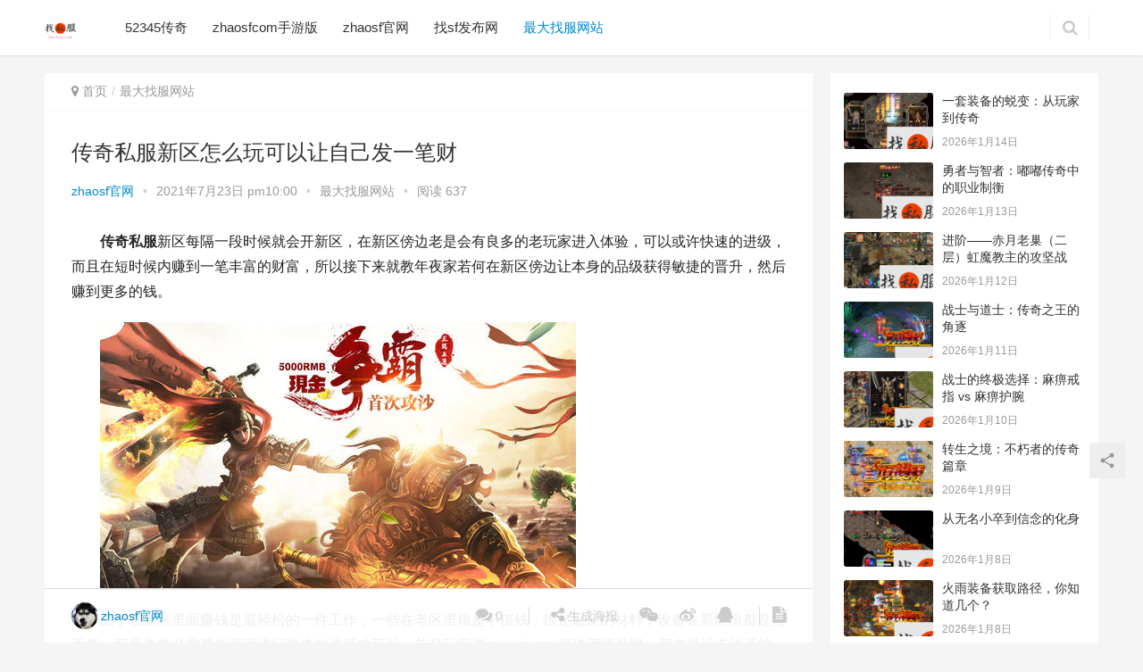

--- FILE ---
content_type: text/html; charset=UTF-8
request_url: http://zhaosf5.com/cqsfxqzmwkyrzjfybc.html
body_size: 17633
content:
<!DOCTYPE html>
<html lang="zh-CN">
<head>
<meta charset="UTF-8">
<meta http-equiv="X-UA-Compatible" content="IE=Edge,chrome=1">
<meta name="renderer" content="webkit">
<meta name="viewport" content="initial-scale=1.0,user-scalable=no,maximum-scale=1,width=device-width">
<title>传奇私服新区怎么玩可以让自己发一笔财 | 找私服</title>
<meta name="keywords" content="w7传奇私服架设教程" />
<meta name="description" content="传奇私服新区每隔一段时候就会开新区，在新区傍边老是会有良多的老玩家进入体验，可以或许快速的进级，而且在短时候内赚到一笔丰富的财富，所以接下来就教年夜家若何在新区傍边让本身的品级获得敏捷的晋升，然后赚到更多的钱。 由于在新区里面赚钱是最轻松的一件工作，一些在老区里很是不值钱，很是遍及的材料，设备在新区里都是抢手货，可是条件必需要年夜家进行快速的进级才可以，若是玩家进zhaosf.com级速度很是慢，..." />
<meta property="og:type" content="article" />
<meta property="og:url" content="http://zhaosf5.com/cqsfxqzmwkyrzjfybc.html" />
<meta property="og:site_name" content="找私服" />
<meta property="og:title" content="传奇私服新区怎么玩可以让自己发一笔财" />
<meta property="og:image" content="http://zhaosf5.com/wp-content/uploads/2021/07/20210723140010-60facb6aac3eb.jpg" />
<meta property="og:description" content="传奇私服新区每隔一段时候就会开新区，在新区傍边老是会有良多的老玩家进入体验，可以或许快速的进级，而且在短时候内赚到一笔丰富的财富，所以接下来就教年夜家若何在新区傍边让本身的品级获得敏捷的晋升，然后赚到更多的钱。 由于在新区里面赚钱是最轻松的一件工作，一些在老区里很是不值钱，很是遍及的材料，设备在新区里都是抢手货，可是条件必需要年夜家进行快速的进级才可以，若是玩家进zhaosf.com级速度很是慢，..." />
<link rel="canonical" href="http://zhaosf5.com/cqsfxqzmwkyrzjfybc.html" />
<meta name="applicable-device" content="pc,mobile" />
<meta http-equiv="Cache-Control" content="no-transform" />
<link rel="alternate" type="application/rss+xml" title="找私服 &raquo; 传奇私服新区怎么玩可以让自己发一笔财评论Feed" href="http://zhaosf5.com/cqsfxqzmwkyrzjfybc.html/feed" />
<link rel='stylesheet' id='stylesheet-css'  href='http://zhaosf5.com/wp-content/themes/justnews/css/style.css?ver=5.7.3' type='text/css' media='all' />
<link rel='stylesheet' id='wp-block-library-css'  href='http://zhaosf5.com/wp-includes/css/dist/block-library/style.min.css?ver=5.5.9' type='text/css' media='all' />
<script type='text/javascript' src='http://zhaosf5.com/wp-content/themes/justnews/js/jquery.min.js?ver=1.12.4' id='jquery-core-js'></script>
<link rel="EditURI" type="application/rsd+xml" title="RSD" href="http://zhaosf5.com/xmlrpc.php?rsd" />
<link rel="wlwmanifest" type="application/wlwmanifest+xml" href="http://zhaosf5.com/wp-includes/wlwmanifest.xml" /> 
<link rel='prev' title='好sf123传奇弓箭手这个新职业大家了解吗' href='http://zhaosf5.com/hsf123cqgjszgxzydjljm.html' />
<link rel='next' title='在传奇手游中，小号还可以获得竞技场奖励' href='http://zhaosf5.com/zcqsyzxhhkyhdjjcjl.html' />
<style type="text/css">.recentcomments a{display:inline !important;padding:0 !important;margin:0 !important;}</style>        <style>
            .swiper-pagination-bullet-active, .swiper-pagination-progress .swiper-pagination-progressbar, .hot-slider .swiper-button-next, .hot-slider .swiper-button-prev, .action .action-item-inner h2, .action .action-item-inner h3, .action .action-item-inner h4, .member-form .form-group.sms-code .send-sms-code, .member-form .btn-login, .TCaptcha-button .TCaptcha-icon i, .TCaptcha-button .TCaptcha-icon:before, .member-account-nav, .member-account-item.sms-code .send-sms-code, .member-lp-process li.active i, .member-lp-process li.processed .process-line, .wpcom-profile .user-group, .wpcom-profile-main .profile-posts-list .item-content .edit-link, .modal-message .modal-message-send .btn-message.disabled, .user-card-name .user-group, .modules-video .modal-player, .social-login-form .sl-input-submit, .plyr--audio .plyr__control.plyr__tab-focus, .plyr--audio .plyr__control:hover, .plyr--audio .plyr__control[aria-expanded=true], .plyr--video .plyr__control.plyr__tab-focus, .plyr--video .plyr__control:hover, .plyr--video .plyr__control[aria-expanded=true], .plyr__control--overlaid, .plyr__control--overlaid:focus, .plyr__control--overlaid:hover, .plyr__menu__container .plyr__control[role=menuitemradio][aria-checked=true]:before, .navbar-action .publish, .entry-bar-inner .user-group, .comment-reply-title:before, .comments-title:before, .entry-related-title:before, .pagination .current, .post-loop-default .item-img.item-video .item-img-inner:before, .post-loop-default .item-title a .sticky-post, .post-loop-card .item-video:before, .post-loop-image .item-video:before, .post-loop-card .item-title .sticky-post, .post-loop-image .item-title .sticky-post, .widget-title:before, .widget_lastest_products .p-item-wrap .thumb.thumb-video:before, .sidebar .widget_nav_menu ul li.current-menu-item a, .sidebar .widget_nav_menu ul li.current-post-parent a, .widget_profile .user-group, .widget_post_thumb .item-img.item-video .item-img-inner:before, .btn-primary, .sec-panel-head h1 span:before, .sec-panel-head h2 span:before, .sec-panel-head h3 span:before, .list.tabs .tab.active a:after, .pf-submit, .login-modal-body .btn-login{background-color: #08c;}.action.action-color-1 .action-item, .wpcom-profile .profile-tab-item.active, .entry .entry-content .has-theme-color-background-color, .form-submit .submit, .search-form input.submit, .wpcom-slider .swiper-pagination .swiper-pagination-bullet-active, .tagHandler ul.tagHandlerContainer li.tagItem{background-color: #08c;}.TCaptcha-button .TCaptcha-icon:after, .wpcom-profile .profile-tab-item, .smartphoto-loader, .entry-action .btn-dashang, .entry-action .btn-zan, .entry-readmore-btn, .login-modal-body .btn-login, .login-modal-body .btn-register{border-color: #08c;}.member-lp-process li.active p, .wpcom-profile .wpcom-profile-nav li.active a, .wpcom-profile .profile-tab-item, .plyr--full-ui input[type=range], body>header.header .nav>li.active>a, body>header.header .dropdown-menu>.active>a, .entry .entry-info .nickname, .entry .entry-content .has-theme-color-color, .entry-action .btn-dashang, .entry-action .btn-zan, .entry-readmore-btn, .pagination .pagination-go .pgo-btn:hover .fa, .comment-body .nickname a, .form-submit-text span, a, .sec-panel-head span, .list.tabs .tab.active a, .login-modal-body .btn-register, .kx-list .kx-date{color: #08c;}.wpcom-profile .user-group:before, .user-card-name .user-group:before, .entry-bar-inner .user-group:before, .widget_profile .user-group:before{border-right-color: #08c;}.wpcom-profile .wpcom-profile-nav li.active a{border-bottom-color: #08c;}.modal-message .modal-message-send .btn-message.disabled, .search-form input.keyword:focus, .btn-primary{border-color: #08c;}.entry .entry-content .h3, .entry .entry-content h3, .entry .member-account-content .woocommerce h2{border-left-color: #08c;}.hot-slider .swiper-button-prev:hover, .hot-slider .swiper-container-rtl .swiper-button-next:hover, .hot-slider .swiper-button-next:hover, .hot-slider .swiper-container-rtl .swiper-button-prev:hover, .member-form .form-group.sms-code .send-sms-code:hover, .member-form .btn-login:hover, .member-account-nav ul a:hover, .member-account-nav ul .active a:hover, .member-account-item.sms-code .send-sms-code:hover, .wpcom-profile .profile-tab-item:hover, .wpcom-profile-main .profile-posts-list .item-category:hover, .wpcom-profile-main .profile-posts-list .item-content .edit-link:hover, .btn-follow.loading, .btn-message.loading, .social-login-form .sl-input-submit:hover, body>header.header .dropdown-menu>.active>a:focus, body>header.header .dropdown-menu>.active>a:hover, body>header.header .dropdown-menu>li>a:hover, body>header.header .wpcom-adv-menu>.menu-item-style>.menu-item-wrap .dropdown-menu li a:hover, .navbar-action .publish:focus, .navbar-action .publish:hover, .entry-tag a:focus, .entry-tag a:hover, .entry-bar .meta-item:hover .icon-dashang, .wpcom-shortcode-tags li:hover, .pagination a:hover, .post-loop-default .item-category:hover, .post-loop-card .item-img .item-category:hover, .post-loop-image .item-img .item-category:hover, .widget .tagcloud a:hover, .sidebar .widget_nav_menu ul li.current-menu-item .sub-menu a:hover, .sidebar .widget_nav_menu ul li.current-post-parent .sub-menu a:hover, .sidebar .widget_nav_menu ul li a:hover, .footer-sns .sns-icon:after, .btn-primary.active, .btn-primary:active, .btn-primary:active:hover, .btn-primary:focus, .btn-primary:hover, .btn-primary.disabled:hover, .list.tabs .tab.active a:hover:after, .pf-submit:hover, .login-modal-body .btn-login:hover, .modules-carousel-posts .sec-panel-more .swiper-button-next:hover, .modules-carousel-posts .sec-panel-more .swiper-button-prev:hover{background-color: #07c;}.action .action-item:hover, .entry .entry-content .has-theme-hover-background-color, .entry-action .btn-dashang.liked, .entry-action .btn-dashang:hover, .entry-action .btn-zan.liked, .entry-action .btn-zan:hover, .entry-readmore-btn:hover, .form-submit .submit:hover, .search-form input.submit:hover, .wpcom-slider .swiper-pagination span:hover, .tagHandler ul.tagHandlerContainer li.tagItem:hover{background-color: #07c;}.action .action-share-item:hover, .wpcom-profile .wpcom-profile-nav a:hover, .wpcom-profile .follow-item .follow-item-text .follow-item-name a:hover, .wpcom-profile-main .profile-posts-list .item-title a:hover, .wpcom-profile-main .profile-posts-list .item-meta a:focus, .wpcom-profile-main .profile-posts-list .item-meta a:hover, .wpcom-profile-main .profile-comments-list .comment-item-link a:hover, body>header.header .nav>li>a:hover, body>header.header .wpcom-adv-menu>.menu-item-style>.menu-item-wrap>li>a:hover, .navbar-action .login:focus, .navbar-action .login:hover, .navbar-action .profile a:hover, .navbar-search-icon:focus, .navbar-search-icon:hover, .entry .entry-info a:focus, .entry .entry-info a:hover, .entry .entry-content .has-theme-hover-color, .entry .entry-content .wp-block-wpcom-accordion .panel-heading:hover .panel-title a, .entry .entry-content .wp-block-wpcom-accordion .panel-heading:hover .panel-title a:after, .entry-bar .info-item a:hover, .pagination .pagination-go .pgo-btn:active .fa, .pagination .pagination-go .pgo-btn:focus .fa, .post-loop-list .item a:hover, .post-loop-default .item-title a:hover, .post-loop-default .item-meta a:hover, .post-loop-card .item-title a:hover, .post-loop-image .item-title a:hover, .special-item-title a:hover, .special-item-bottom a:hover, .widget ol a:hover, .widget ul a:hover, .widget_kuaixun .widget-title-more:hover, .widget_profile .profile-name:hover, a:hover, .sec-panel-head .more:hover, .el-boxed .sec-panel-head h1 span a:hover, .el-boxed .sec-panel-head h2 span a:hover, .el-boxed .sec-panel-head h3 span a:hover, .list.tabs .tab a:hover, .list-links a:focus, .list-links a:hover, .load-more:hover, .login-modal-body .btn-register:hover, .kx-list .kx-content h2 a:hover, .kx-meta .j-mobile-share:hover, .modules-category-posts .sec-panel-more a:hover{color: #07c;}.wpcom-profile .wpcom-profile-nav a:hover{border-bottom-color: #07c;}.wpcom-profile .profile-tab-item:hover, .entry-tag a:focus, .entry-tag a:hover, .entry-action .btn-dashang.liked, .entry-action .btn-dashang:hover, .entry-action .btn-zan.liked, .entry-action .btn-zan:hover, .entry-readmore-btn:hover, .pagination .pagination-go .pgo-input:active, .pagination .pagination-go .pgo-input:focus, .widget .tagcloud a:hover, .btn-primary.active, .btn-primary:active, .btn-primary:active:hover, .btn-primary:focus, .btn-primary:hover, .btn-primary.disabled:hover, .load-more:hover{border-color: #07c;}.special-item-bottom a:hover:before{border-left-color: #07c;}.login-modal-body .btn-login:hover, .login-modal-body .btn-register:hover, .modules-carousel-posts .sec-panel-more .swiper-button-next:hover, .modules-carousel-posts .sec-panel-more .swiper-button-prev:hover{border-color: #07c;}@media (max-width:991px){body>header.header.header-style-2 .navbar-search-icon{color: #08c;}.navbar-action .login.cur, .navbar-action .login.cur.register{border-left-color: #08c;}.navbar-action .login.cur, .navbar-action .login.cur.register{border-right-color: #08c;}.navbar-collapse{background-color: #08c;}body>header.header.header-style-2 .navbar-search-icon:hover{color: #07c;}}@media (max-width:767px){.entry-bar .info-item.share .mobile{background-color: #08c;}}                        body>header.header{background-color: #fff;;}
                        body>header.header .logo img{max-height: 32px;}
                        @media (max-width: 767px){
                body>header.header .logo img{max-height: 26px;}
            }
                        .entry .entry-video{ height: 482px;}
            @media (max-width: 1219px){
                .entry .entry-video{ height: 386.49883449883px;}
            }
            @media (max-width: 991px){
                .entry .entry-video{ height: 449.41724941725px;}
            }
            @media (max-width: 767px){
                .entry .entry-video{ height: 344.28571428571px;}
            }
            @media (max-width: 500px){
                .entry .entry-video{ height: 241px;}
            }
                    </style>
    <script> (function() {if (!/*@cc_on!@*/0) return;var e = "abbr, article, aside, audio, canvas, datalist, details, dialog, eventsource, figure, footer, header, hgroup, mark, menu, meter, nav, output, progress, section, time, video".split(', ');var i= e.length; while (i--){ document.createElement(e[i]) } })()</script>
    <!--[if lte IE 8]><script src="http://zhaosf5.com/wp-content/themes/justnews/js/respond.min.js"></script><![endif]-->
</head>
<body class="post-template-default single single-post postid-1341 single-format-standard lang-cn el-boxed">
<header class="header">
    <div class="container clearfix">
        <div class="navbar-header">
            <button type="button" class="navbar-toggle collapsed" data-toggle="collapse" data-target=".navbar-collapse">
                <span class="icon-bar icon-bar-1"></span>
                <span class="icon-bar icon-bar-2"></span>
                <span class="icon-bar icon-bar-3"></span>
            </button>
                        <div class="logo">
                <a href="http://zhaosf5.com" rel="home"><img src="http://ww.zhaosf5.com/wp-content/uploads/2021/04/2021041915133078.png" alt="找私服"></a>
            </div>
        </div>
        <div class="collapse navbar-collapse">
            <nav class="navbar-left primary-menu"><ul id="menu-%e5%a4%b4%e9%83%a8" class="nav navbar-nav wpcom-adv-menu"><li class="menu-item"><a href="http://zhaosf5.com/5345cq">52345传奇</a></li>
<li class="menu-item"><a href="http://zhaosf5.com/zhaosfcomsyb">zhaosfcom手游版</a></li>
<li class="menu-item"><a href="http://zhaosf5.com/zhaosfgw">zhaosf官网</a></li>
<li class="menu-item"><a href="http://zhaosf5.com/zhaosffbw">找sf发布网</a></li>
<li class="menu-item current-post-ancestor current-post-parent active"><a href="http://zhaosf5.com/zdzfwz">最大找服网站</a></li>
</ul></nav>            <div class="navbar-action pull-right">
                                <form style="margin-right: -15px;" class="navbar-search" action="http://zhaosf5.com" method="get" role="search">
                    <input type="text" name="s" class="navbar-search-input" autocomplete="off" placeholder="输入关键词搜索..." value="">
                    <a class="navbar-search-icon j-navbar-search" href="javascript:;"></a>
                </form>
                            </div>
        </div><!-- /.navbar-collapse -->
    </div><!-- /.container -->
</header>
<div id="wrap">    <div class="wrap container">
        <div class="main">
            <ol class="breadcrumb entry-breadcrumb" vocab="https://schema.org/" typeof="BreadcrumbList"><li class="home" property="itemListElement" typeof="ListItem"><i class="fa fa-map-marker"></i> <a href="http://zhaosf5.com" property="item" typeof="WebPage"><span property="name" class="hide">找私服</span>首页</a><meta property="position" content="1"></li><li property="itemListElement" typeof="ListItem"><a href="http://zhaosf5.com/zdzfwz" property="item" typeof="WebPage"><span property="name">最大找服网站</span></a><meta property="position" content="2"></li></ol>                            <article id="post-1341" class="post-1341 post type-post status-publish format-standard has-post-thumbnail hentry category-zdzfwz tag-w7cqsfjsjc">
                    <div class="entry">
                                                                        <div class="entry-head">
                            <h1 class="entry-title">传奇私服新区怎么玩可以让自己发一笔财</h1>
                            <div class="entry-info">
                                                                    <span class="vcard">
                                        <a class="nickname url fn j-user-card" data-user="1" href="http://zhaosf5.com/author/admin">zhaosf官网</a>
                                    </span>
                                    <span class="dot">•</span>
                                                                <time class="entry-date published" datetime="2021-07-23T22:00:11+08:00>" pubdate>
                                    2021年7月23日 pm10:00                                </time>
                                <span class="dot">•</span>
                                <a href="http://zhaosf5.com/zdzfwz" rel="category tag">最大找服网站</a>                                                                    <span class="dot">•</span>
                                    <span>阅读 637</span>
                                                            </div>
                        </div>
                                                                        <div class="entry-content clearfix">
                            <p>	<strong>传奇私服</strong>新区每隔一段时候就会开新区，在新区傍边老是会有良多的老玩家进入体验，可以或许快速的进级，而且在短时候内赚到一笔丰富的财富，所以接下来就教年夜家若何在新区傍边让本身的品级获得敏捷的晋升，然后赚到更多的钱。</p>
<p style="text-indent: 2em"><noscript><img class="ue-image" src="http://www.zhaosf5.com/wp-content/uploads/2021/07/20210723140010-60facb6aac3eb.jpg" title="121a2de10cd8793901adbde88917d763.jpg" alt="121a2de10cd8793901adbde88917d763.jpg" /></noscript><img class="ue-image j-lazy" src="http://zhaosf5.com/wp-content/themes/justnews/themer/assets/images/lazy.png" data-original="http://www.zhaosf5.com/wp-content/uploads/2021/07/20210723140010-60facb6aac3eb.jpg" title="121a2de10cd8793901adbde88917d763.jpg" alt="121a2de10cd8793901adbde88917d763.jpg" /></p>
<p>	由于在新区里面赚钱是最轻松的一件工作，一些在老区里很是不值钱，很是遍及的材料，设备在新区里都是抢手货，可是条件必需要年夜家进行快速的进级才可以，若是玩家进<a href="http://www.zhaosf5.com/" title="zhaosf.com" target="_blank" rel="noopener noreferrer">zhaosf.com</A>级速度很是慢，那末是没有法子抢在他人之前获得这些设备和材料的。</p>
<p>	起首进入传奇私服以后，要开通一个vip如许的话，进级速度就会加速一些，并且还可以或许获得良多额外的嘉奖，敏捷的把主线使命做完，相信对良多资深玩家来说，这是一件很是轻松的工作。</p>
<p>	品级到达30级以后便可以去挑战一些简单的副本，在副本里面可以或许爆出来良多的设备和材料，固然看上去不值钱，可是若是在新区里面进行倒卖的话仍是很是值钱的，由于市场上的这些设备材料需求比力年夜，可是数目倒是很是少的，如许的话就可以够赚到丰富的嘉奖。</p>
<p>	可是必然要记住取得这些设备材料以后就要在第一时候出手万万不要留在手里，由于新区里面的物价一天三变，只要略微晚一会儿，价钱就下来了，是以必然要打到以后顿时卖，如许子你才可以或许在传奇私服里面发家。</p>
<p></p>
                                                        <div class="entry-copyright"><p>原创文章，作者：zhaosf官网，如若转载，请注明出处：http://zhaosf5.com/cqsfxqzmwkyrzjfybc.html</p></div>                        </div>
                        <div class="entry-footer">
                            <div class="entry-tag"><a href="http://zhaosf5.com/tag/w7cqsfjsjc" rel="tag">w7传奇私服架设教程</a></div>
                            <div class="entry-action">
                                <div class="btn-zan" data-id="1341"><i class="fa fa-thumbs-up"></i> 赞 <span class="entry-action-num">(0)</span></div>

                                                            </div>

                            <div class="entry-bar">
                                <div class="entry-bar-inner clearfix">
                                                                            <div class="author pull-left">
                                                                                        <a data-user="1" target="_blank" href="http://zhaosf5.com/author/admin" class="avatar j-user-card">
                                                <img alt='zhaosf官网' src='http://cdn.v2ex.com/gravatar/2dc63f5397565c4ef845112cdb985757?s=60&#038;d=mm&#038;r=g' srcset='http://cdn.v2ex.com/gravatar/2dc63f5397565c4ef845112cdb985757?s=120&#038;d=mm&#038;r=g 2x' class='avatar avatar-60 photo' height='60' width='60' loading='lazy'/><span class="author-name">zhaosf官网</span>                                            </a>
                                        </div>
                                                                        <div class="info pull-right">
                                        <div class="info-item meta">
                                                                                        <a class="meta-item" href="#comments"><i class="fa fa-comments"></i> <span class="data">0</span></a>                                                                                    </div>
                                        <div class="info-item share">
                                            <a class="meta-item mobile j-mobile-share" href="javascript:;" data-id="1341" data-qrcode="http://zhaosf5.com/cqsfxqzmwkyrzjfybc.html"><i class="fa fa-share-alt"></i> 生成海报</a>
                                                                                            <a class="meta-item wechat" data-share="wechat" target="_blank" rel="nofollow" href="#">
                                                    <i class="fa fa-wechat"></i>                                                </a>
                                                                                            <a class="meta-item weibo" data-share="weibo" target="_blank" rel="nofollow" href="#">
                                                    <i class="fa fa-weibo"></i>                                                </a>
                                                                                            <a class="meta-item qq" data-share="qq" target="_blank" rel="nofollow" href="#">
                                                    <i class="fa fa-qq"></i>                                                </a>
                                                                                    </div>
                                        <div class="info-item act">
                                            <a href="javascript:;" id="j-reading"><i class="fa fa-file-text"></i></a>
                                        </div>
                                    </div>
                                </div>
                            </div>

                            <div class="entry-page">
                                                                    <div class="entry-page-prev j-lazy" style="background-image: url(http://zhaosf5.com/wp-content/themes/justnews/themer/assets/images/lazy.png);" data-original="http://zhaosf5.com/wp-content/uploads/2021/07/20210722121727-60f961d795b43-480x300.jpg">
                                        <a href="http://zhaosf5.com/hsf123cqgjszgxzydjljm.html" title="好sf123传奇弓箭手这个新职业大家了解吗" rel="prev">
                                            <span>好sf123传奇弓箭手这个新职业大家了解吗</span>
                                        </a>
                                        <div class="entry-page-info">
                                            <span class="pull-left">&laquo; 上一篇</span>
                                            <span class="pull-right">2021年7月22日 pm8:17</span>
                                        </div>
                                    </div>
                                                                                                    <div class="entry-page-next j-lazy" style="background-image: url(http://zhaosf5.com/wp-content/themes/justnews/themer/assets/images/lazy.png);" data-original="http://zhaosf5.com/wp-content/uploads/2021/07/20210723140208-60facbe0d7212-480x300.jpg">
                                        <a href="http://zhaosf5.com/zcqsyzxhhkyhdjjcjl.html" title="在传奇手游中，小号还可以获得竞技场奖励" rel="next">
                                            <span>在传奇手游中，小号还可以获得竞技场奖励</span>
                                        </a>
                                        <div class="entry-page-info">
                                            <span class="pull-right">下一篇  &raquo;</span>
                                            <span class="pull-left">2021年7月23日 pm10:02</span>
                                        </div>
                                    </div>
                                                            </div>
                                                        <h3 class="entry-related-title">相关推荐</h3><ul class="entry-related clearfix cols-3 post-loop post-loop-default"><li class="item">
        <div class="item-img">
        <a class="item-img-inner" href="http://zhaosf5.com/cqsffbwxygdswdwjpsygzxsm.html" title="传奇sf发布网想要更多声望的玩家平时应该做些什么" target="_blank">
            <img width="480" height="300" src="http://zhaosf5.com/wp-content/themes/justnews/themer/assets/images/lazy.png" class="attachment-post-thumbnail size-post-thumbnail wp-post-image j-lazy" alt="传奇sf发布网想要更多声望的玩家平时应该做些什么" loading="lazy" data-original="http://zhaosf5.com/wp-content/uploads/2023/02/20230210120059-63e631fbec8b6-480x300.jpg" />        </a>
                <a class="item-category" href="http://zhaosf5.com/zdzfwz" target="_blank">最大找服网站</a>
            </div>
        <div class="item-content">
                <h4 class="item-title">
            <a href="http://zhaosf5.com/cqsffbwxygdswdwjpsygzxsm.html" title="传奇sf发布网想要更多声望的玩家平时应该做些什么" target="_blank">
                                 传奇sf发布网想要更多声望的玩家平时应该做些什么            </a>
        </h4>
        <div class="item-excerpt">
            <p>传奇sf发布网玩家都需要年夜量的名誉，由于在玩家们想要和本身的心上人举行游戏婚礼、或是进入一些特定的舆图、或是想要给本身的勋章，晋升品级的时辰，我们都需要利用本身的名誉，若是说日常&#8230;</p>
        </div>
        <div class="item-meta">
                                    <span class="item-meta-li date">2023年2月10日</span>
            <span class="item-meta-li likes" title="点赞数"><i class="fa fa-thumbs-up"></i> 0</span>        </div>
    </div>
</li>
<li class="item">
        <div class="item-img">
        <a class="item-img-inner" href="http://zhaosf5.com/sfcqsmshczghsyx.html" title="私服传奇什么时候充值更划算一些" target="_blank">
            <img width="480" height="300" src="http://zhaosf5.com/wp-content/themes/justnews/themer/assets/images/lazy.png" class="attachment-post-thumbnail size-post-thumbnail wp-post-image j-lazy" alt="私服传奇什么时候充值更划算一些" loading="lazy" data-original="http://zhaosf5.com/wp-content/uploads/2022/07/20220719122835-62d6a373aee6d-480x300.jpg" />        </a>
                <a class="item-category" href="http://zhaosf5.com/zdzfwz" target="_blank">最大找服网站</a>
            </div>
        <div class="item-content">
                <h4 class="item-title">
            <a href="http://zhaosf5.com/sfcqsmshczghsyx.html" title="私服传奇什么时候充值更划算一些" target="_blank">
                                 私服传奇什么时候充值更划算一些            </a>
        </h4>
        <div class="item-excerpt">
            <p>为了可以或许拿到私服传奇中的好设备，我们必定仍是需要元宝的。除平常玩游戏我们可以拿到嘉奖，更多时辰我们就是需要直接进行充值，如许拿到元宝也会加倍轻易一些。不外充值必定我们仍是应当看&#8230;</p>
        </div>
        <div class="item-meta">
                                    <span class="item-meta-li date">2022年7月19日</span>
            <span class="item-meta-li likes" title="点赞数"><i class="fa fa-thumbs-up"></i> 0</span>        </div>
    </div>
</li>
<li class="item">
        <div class="item-img">
        <a class="item-img-inner" href="http://zhaosf5.com/slcjjmrhzwbcmcqztyec.html" title="实力差距揭秘：如何在我本沉默传奇中脱颖而出" target="_blank">
            <img width="480" height="300" src="http://zhaosf5.com/wp-content/themes/justnews/themer/assets/images/lazy.png" class="attachment-post-thumbnail size-post-thumbnail wp-post-image j-lazy" alt="实力差距揭秘：如何在我本沉默传奇中脱颖而出" loading="lazy" data-original="http://zhaosf5.com/wp-content/uploads/2025/02/20250207161931-67a632932cf8b-480x300.png" />        </a>
                <a class="item-category" href="http://zhaosf5.com/zdzfwz" target="_blank">最大找服网站</a>
            </div>
        <div class="item-content">
                <h4 class="item-title">
            <a href="http://zhaosf5.com/slcjjmrhzwbcmcqztyec.html" title="实力差距揭秘：如何在我本沉默传奇中脱颖而出" target="_blank">
                                 实力差距揭秘：如何在我本沉默传奇中脱颖而出            </a>
        </h4>
        <div class="item-excerpt">
            <p>　　在《我本缄默传奇》中，玩家的实力差距常常成为游戏体验的主要构成部门。虽然所有玩家都从统一起跑线起头，但跟着时候的推移，他们的脚色实力会逐步拉开间隔。以下是几个关头身分，这些身分&#8230;</p>
        </div>
        <div class="item-meta">
                                    <span class="item-meta-li date">2025年2月8日</span>
            <span class="item-meta-li likes" title="点赞数"><i class="fa fa-thumbs-up"></i> 0</span>        </div>
    </div>
</li>
<li class="item">
        <div class="item-img">
        <a class="item-img-inner" href="http://zhaosf5.com/cqyxjssjbossyrhzhxd.html" title="传奇游戏击杀世界boss要如何组合小队？" target="_blank">
            <img width="480" height="300" src="http://zhaosf5.com/wp-content/themes/justnews/themer/assets/images/lazy.png" class="attachment-post-thumbnail size-post-thumbnail wp-post-image j-lazy" alt="传奇游戏击杀世界boss要如何组合小队？" loading="lazy" data-original="http://zhaosf5.com/wp-content/uploads/2023/11/20231120132522-655b5e423e1ee-480x300.jpg" />        </a>
                <a class="item-category" href="http://zhaosf5.com/zdzfwz" target="_blank">最大找服网站</a>
            </div>
        <div class="item-content">
                <h4 class="item-title">
            <a href="http://zhaosf5.com/cqyxjssjbossyrhzhxd.html" title="传奇游戏击杀世界boss要如何组合小队？" target="_blank">
                                 传奇游戏击杀世界boss要如何组合小队？            </a>
        </h4>
        <div class="item-excerpt">
            <p>在击杀世界boss的时辰，良多人城市头疼组队的题目。传奇游戏中几近所有的年夜佬和行会在周末的时辰城市加入击杀世界boss的勾当，这个时辰我们想要抢到boss也很是坚苦。 固然说到了&#8230;</p>
        </div>
        <div class="item-meta">
                                    <span class="item-meta-li date">2023年11月20日</span>
            <span class="item-meta-li likes" title="点赞数"><i class="fa fa-thumbs-up"></i> 0</span>        </div>
    </div>
</li>
<li class="item">
        <div class="item-img">
        <a class="item-img-inner" href="http://zhaosf5.com/cqsffsygrhdpzjdzb.html" title="传奇sf法师应该如何搭配自己的装备" target="_blank">
            <img width="480" height="300" src="http://zhaosf5.com/wp-content/themes/justnews/themer/assets/images/lazy.png" class="attachment-post-thumbnail size-post-thumbnail wp-post-image j-lazy" alt="传奇sf法师应该如何搭配自己的装备" loading="lazy" data-original="http://zhaosf5.com/wp-content/uploads/2022/07/20220716120645-62d2a9d54af2a-480x300.png" />        </a>
                <a class="item-category" href="http://zhaosf5.com/zdzfwz" target="_blank">最大找服网站</a>
            </div>
        <div class="item-content">
                <h4 class="item-title">
            <a href="http://zhaosf5.com/cqsffsygrhdpzjdzb.html" title="传奇sf法师应该如何搭配自己的装备" target="_blank">
                                 传奇sf法师应该如何搭配自己的装备            </a>
        </h4>
        <div class="item-excerpt">
            <p>法师固然不是很氪金的，可是若是你想要拿到比力好的设备，那末必定仍是应当斟酌一下应当若何来进行搭配才行。特别是良多刚起头在传奇sf游戏的法师，可能对游戏还不是很熟习，实在不太建议年夜&#8230;</p>
        </div>
        <div class="item-meta">
                                    <span class="item-meta-li date">2022年7月16日</span>
            <span class="item-meta-li likes" title="点赞数"><i class="fa fa-thumbs-up"></i> 0</span>        </div>
    </div>
</li>
<li class="item">
        <div class="item-img">
        <a class="item-img-inner" href="http://zhaosf5.com/wsdzywqddtrwjx.html" title="《无赦单职业》武器店地图任务解析！" target="_blank">
            <img width="480" height="300" src="http://zhaosf5.com/wp-content/themes/justnews/themer/assets/images/lazy.png" class="attachment-post-thumbnail size-post-thumbnail wp-post-image j-lazy" alt="《无赦单职业》武器店地图任务解析！" loading="lazy" data-original="http://zhaosf5.com/wp-content/uploads/2024/06/20240612160453-6669c7259228a-480x300.png" />        </a>
                <a class="item-category" href="http://zhaosf5.com/zdzfwz" target="_blank">最大找服网站</a>
            </div>
        <div class="item-content">
                <h4 class="item-title">
            <a href="http://zhaosf5.com/wsdzywqddtrwjx.html" title="《无赦单职业》武器店地图任务解析！" target="_blank">
                                 《无赦单职业》武器店地图任务解析！            </a>
        </h4>
        <div class="item-excerpt">
            <p>　　《无赦单职业》是一款经典的MMORPG游戏，此中有很多使命期待着玩家去完成。此中，兵器店舆图使命是一个很是具有挑战性和趣味性的使命。下面将为你具体解析这个使命的要点和流程。 　&#8230;</p>
        </div>
        <div class="item-meta">
                                    <span class="item-meta-li date">2024年6月13日</span>
            <span class="item-meta-li likes" title="点赞数"><i class="fa fa-thumbs-up"></i> 0</span>        </div>
    </div>
</li>
<li class="item">
        <div class="item-img">
        <a class="item-img-inner" href="http://zhaosf5.com/zxrxcqhjsgmdrwqjx.html" title="最新热血传奇合击山谷秘道任务全解析" target="_blank">
            <img width="480" height="300" src="http://zhaosf5.com/wp-content/themes/justnews/themer/assets/images/lazy.png" class="attachment-post-thumbnail size-post-thumbnail wp-post-image j-lazy" alt="最新热血传奇合击山谷秘道任务全解析" loading="lazy" data-original="http://zhaosf5.com/wp-content/uploads/2024/07/20240711160645-66900315dea82-480x300.png" />        </a>
                <a class="item-category" href="http://zhaosf5.com/zdzfwz" target="_blank">最大找服网站</a>
            </div>
        <div class="item-content">
                <h4 class="item-title">
            <a href="http://zhaosf5.com/zxrxcqhjsgmdrwqjx.html" title="最新热血传奇合击山谷秘道任务全解析" target="_blank">
                                 最新热血传奇合击山谷秘道任务全解析            </a>
        </h4>
        <div class="item-excerpt">
            <p>　　在最新热血传奇合击中，山谷秘道舆图使命长短常有趣的一项使命。该使命可以带给玩家很多嘉奖，也是进级的必经之路。下面将为你具体先容该任zhaosf务的攻略，助你玩转悠戏。 　　使命&#8230;</p>
        </div>
        <div class="item-meta">
                                    <span class="item-meta-li date">2024年7月12日</span>
            <span class="item-meta-li likes" title="点赞数"><i class="fa fa-thumbs-up"></i> 0</span>        </div>
    </div>
</li>
<li class="item">
        <div class="item-img">
        <a class="item-img-inner" href="http://zhaosf5.com/ahbcqzswddmlyzd.html" title="暗黑版传奇中尸王殿的魅力与争夺" target="_blank">
            <img width="480" height="300" src="http://zhaosf5.com/wp-content/themes/justnews/themer/assets/images/lazy.png" class="attachment-post-thumbnail size-post-thumbnail wp-post-image j-lazy" alt="暗黑版传奇中尸王殿的魅力与争夺" loading="lazy" data-original="http://zhaosf5.com/wp-content/uploads/2024/08/20240806160539-66b249d3f2457-480x300.png" />        </a>
                <a class="item-category" href="http://zhaosf5.com/zdzfwz" target="_blank">最大找服网站</a>
            </div>
        <div class="item-content">
                <h4 class="item-title">
            <a href="http://zhaosf5.com/ahbcqzswddmlyzd.html" title="暗黑版传奇中尸王殿的魅力与争夺" target="_blank">
                                 暗黑版传奇中尸王殿的魅力与争夺            </a>
        </h4>
        <div class="item-excerpt">
            <p>　　无数玩家穿梭于各年夜舆图之间，寻觅着可以或许晋升本身实力的宝藏，此中尸王殿是早年各年夜集体竞相包场的热点舆图，在暗黑版传奇中不但仅在于其怪异的地舆情况，更在于这里产出的丰硕资本&#8230;</p>
        </div>
        <div class="item-meta">
                                    <span class="item-meta-li date">2024年8月7日</span>
            <span class="item-meta-li likes" title="点赞数"><i class="fa fa-thumbs-up"></i> 0</span>        </div>
    </div>
</li>
<li class="item">
        <div class="item-img">
        <a class="item-img-inner" href="http://zhaosf5.com/stjsjmcjwsrg.html" title="神体晋升揭秘，成就无上荣光" target="_blank">
            <img width="480" height="300" src="http://zhaosf5.com/wp-content/themes/justnews/themer/assets/images/lazy.png" class="attachment-post-thumbnail size-post-thumbnail wp-post-image j-lazy" alt="神体晋升揭秘，成就无上荣光" loading="lazy" data-original="http://zhaosf5.com/wp-content/uploads/2025/12/20251212162516-693c41ecd0248-480x300.png" />        </a>
                <a class="item-category" href="http://zhaosf5.com/zdzfwz" target="_blank">最大找服网站</a>
            </div>
        <div class="item-content">
                <h4 class="item-title">
            <a href="http://zhaosf5.com/stjsjmcjwsrg.html" title="神体晋升揭秘，成就无上荣光" target="_blank">
                                 神体晋升揭秘，成就无上荣光            </a>
        </h4>
        <div class="item-excerpt">
            <p>　　在2025年年底的新开传奇高潮中，&ldquo;新开网通传奇&rdquo;凭仗其经典复刻与立异弄法敏捷成为玩家注视的核心。特别是首区开放以来，无数勇士涌入这片热血年夜陆，只为争&#8230;</p>
        </div>
        <div class="item-meta">
                                    <span class="item-meta-li date">2025年12月13日</span>
            <span class="item-meta-li likes" title="点赞数"><i class="fa fa-thumbs-up"></i> 0</span>        </div>
    </div>
</li>
<li class="item">
        <div class="item-img">
        <a class="item-img-inner" href="http://zhaosf5.com/jzpddfctqssjcjcfzyzl.html" title="极致泡点颠覆传统，轻松升级成就财富自由之路" target="_blank">
            <img width="480" height="300" src="http://zhaosf5.com/wp-content/themes/justnews/themer/assets/images/lazy.png" class="attachment-post-thumbnail size-post-thumbnail wp-post-image j-lazy" alt="极致泡点颠覆传统，轻松升级成就财富自由之路" loading="lazy" data-original="http://zhaosf5.com/wp-content/uploads/2025/03/20250318161516-67d99c14e239b-480x300.png" />        </a>
                <a class="item-category" href="http://zhaosf5.com/zdzfwz" target="_blank">最大找服网站</a>
            </div>
        <div class="item-content">
                <h4 class="item-title">
            <a href="http://zhaosf5.com/jzpddfctqssjcjcfzyzl.html" title="极致泡点颠覆传统，轻松升级成就财富自由之路" target="_blank">
                                 极致泡点颠覆传统，轻松升级成就财富自由之路            </a>
        </h4>
        <div class="item-excerpt">
            <p>　　在传奇类游戏的世界里，&quot;打金&quot;和&quot;进级&quot;曾是无数玩家的痛点&mdash;&mdash;彻夜刷怪、爆肝苦战、设备难求的体验让很多玩家望而生&#8230;</p>
        </div>
        <div class="item-meta">
                                    <span class="item-meta-li date">2025年3月19日</span>
            <span class="item-meta-li likes" title="点赞数"><i class="fa fa-thumbs-up"></i> 0</span>        </div>
    </div>
</li>
</ul>                        </div>
                        
<div id="comments" class="entry-comments">
    	<div id="respond" class="comment-respond">
		<h3 id="reply-title" class="comment-reply-title">发表评论 <small><a rel="nofollow" id="cancel-comment-reply-link" href="/cqsfxqzmwkyrzjfybc.html#respond" style="display:none;">取消回复</a></small></h3><form action="http://zhaosf5.com/wp-comments-post.php" method="post" id="commentform" class="comment-form" novalidate><p class="comment-notes"><span id="email-notes">邮箱地址不会被公开。</span> 必填项已用<span class="required">*</span>标注</p><div class="comment-form-comment"><textarea id="comment" name="comment" class="required" rows="4"></textarea></div><div class="comment-form-author"><label for="author"><span class="required">*</span>昵称：</label><input id="author" name="author" type="text" value="" size="30" class="required"></div>
<div class="comment-form-email"><label for="email"><span class="required">*</span>邮箱：</label><input id="email" name="email" type="text" value="" class="required"></div>
<div class="comment-form-url"><label for="url">网址：</label><input id="url" name="url" type="text" value="" size="30"></div>
<div class="comment-form-cookies-consent"><input id="wp-comment-cookies-consent" name="wp-comment-cookies-consent" type="checkbox" value="yes"> 记住昵称、邮箱和网址，下次评论免输入</div>
<div class="form-submit"><input name="submit" type="submit" id="submit" class="submit" value="提交" /> <input type='hidden' name='comment_post_ID' value='1341' id='comment_post_ID' />
<input type='hidden' name='comment_parent' id='comment_parent' value='0' />
</div></form>	</div><!-- #respond -->
		</div><!-- .comments-area -->                    </div>
                </article>
                    </div>
                    <aside class="sidebar">
                <div id="wpcom-post-thumb-2" class="widget widget_post_thumb">            <ul>
                                    <li class="item">
                                                    <div class="item-img">
                                <a class="item-img-inner" href="http://zhaosf5.com/ytzbdtbcwjdcq.html" title="一套装备的蜕变：从玩家到传奇">
                                    <img width="480" height="300" src="http://zhaosf5.com/wp-content/themes/justnews/themer/assets/images/lazy.png" class="attachment-post-thumbnail size-post-thumbnail wp-post-image j-lazy" alt="一套装备的蜕变：从玩家到传奇" loading="lazy" data-original="http://zhaosf5.com/wp-content/uploads/2026/01/20260113170818-69667c02713ae-480x300.png" />                                </a>
                            </div>
                                                <div class="item-content">
                            <p class="item-title"><a href="http://zhaosf5.com/ytzbdtbcwjdcq.html" title="一套装备的蜕变：从玩家到传奇">一套装备的蜕变：从玩家到传奇</a></p>
                            <p class="item-date">2026年1月14日</p>
                        </div>
                    </li>
                                    <li class="item">
                                                    <div class="item-img">
                                <a class="item-img-inner" href="http://zhaosf5.com/yzyzzddcqzdzyzh.html" title="勇者与智者：嘟嘟传奇中的职业制衡">
                                    <img width="480" height="300" src="http://zhaosf5.com/wp-content/themes/justnews/themer/assets/images/lazy.png" class="attachment-post-thumbnail size-post-thumbnail wp-post-image j-lazy" alt="勇者与智者：嘟嘟传奇中的职业制衡" loading="lazy" data-original="http://zhaosf5.com/wp-content/uploads/2026/01/20260112171022-69652afe72b4f-480x300.png" />                                </a>
                            </div>
                                                <div class="item-content">
                            <p class="item-title"><a href="http://zhaosf5.com/yzyzzddcqzdzyzh.html" title="勇者与智者：嘟嘟传奇中的职业制衡">勇者与智者：嘟嘟传奇中的职业制衡</a></p>
                            <p class="item-date">2026年1月13日</p>
                        </div>
                    </li>
                                    <li class="item">
                                                    <div class="item-img">
                                <a class="item-img-inner" href="http://zhaosf5.com/jjcylcechmjzdgjz.html" title="进阶——赤月老巢（二层）虹魔教主的攻坚战">
                                    <img width="480" height="300" src="http://zhaosf5.com/wp-content/themes/justnews/themer/assets/images/lazy.png" class="attachment-post-thumbnail size-post-thumbnail wp-post-image j-lazy" alt="进阶——赤月老巢（二层）虹魔教主的攻坚战" loading="lazy" data-original="http://zhaosf5.com/wp-content/uploads/2026/01/20260111170708-6963d8bca3299-480x300.jpg" />                                </a>
                            </div>
                                                <div class="item-content">
                            <p class="item-title"><a href="http://zhaosf5.com/jjcylcechmjzdgjz.html" title="进阶——赤月老巢（二层）虹魔教主的攻坚战">进阶——赤月老巢（二层）虹魔教主的攻坚战</a></p>
                            <p class="item-date">2026年1月12日</p>
                        </div>
                    </li>
                                    <li class="item">
                                                    <div class="item-img">
                                <a class="item-img-inner" href="http://zhaosf5.com/zsydscqzwdjz.html" title="战士与道士：传奇之王的角逐">
                                    <img width="480" height="300" src="http://zhaosf5.com/wp-content/themes/justnews/themer/assets/images/lazy.png" class="attachment-post-thumbnail size-post-thumbnail wp-post-image j-lazy" alt="战士与道士：传奇之王的角逐" loading="lazy" data-original="http://zhaosf5.com/wp-content/uploads/2026/01/20260110170944-696287d8a9683-480x300.png" />                                </a>
                            </div>
                                                <div class="item-content">
                            <p class="item-title"><a href="http://zhaosf5.com/zsydscqzwdjz.html" title="战士与道士：传奇之王的角逐">战士与道士：传奇之王的角逐</a></p>
                            <p class="item-date">2026年1月11日</p>
                        </div>
                    </li>
                                    <li class="item">
                                                    <div class="item-img">
                                <a class="item-img-inner" href="http://zhaosf5.com/zsdzjxzmbjzvsmbhw.html" title="战士的终极选择：麻痹戒指 vs 麻痹护腕">
                                    <img width="480" height="300" src="http://zhaosf5.com/wp-content/themes/justnews/themer/assets/images/lazy.png" class="attachment-post-thumbnail size-post-thumbnail wp-post-image j-lazy" alt="战士的终极选择：麻痹戒指 vs 麻痹护腕" loading="lazy" data-original="http://zhaosf5.com/wp-content/uploads/2026/01/20260109171019-6961367bb3cd6-480x300.png" />                                </a>
                            </div>
                                                <div class="item-content">
                            <p class="item-title"><a href="http://zhaosf5.com/zsdzjxzmbjzvsmbhw.html" title="战士的终极选择：麻痹戒指 vs 麻痹护腕">战士的终极选择：麻痹戒指 vs 麻痹护腕</a></p>
                            <p class="item-date">2026年1月10日</p>
                        </div>
                    </li>
                                    <li class="item">
                                                    <div class="item-img">
                                <a class="item-img-inner" href="http://zhaosf5.com/zszjbxzdcqpz.html" title="转生之境：不朽者的传奇篇章">
                                    <img width="480" height="300" src="http://zhaosf5.com/wp-content/themes/justnews/themer/assets/images/lazy.png" class="attachment-post-thumbnail size-post-thumbnail wp-post-image j-lazy" alt="转生之境：不朽者的传奇篇章" loading="lazy" data-original="http://zhaosf5.com/wp-content/uploads/2026/01/20260108171037-695fe50dc7e76-480x300.png" />                                </a>
                            </div>
                                                <div class="item-content">
                            <p class="item-title"><a href="http://zhaosf5.com/zszjbxzdcqpz.html" title="转生之境：不朽者的传奇篇章">转生之境：不朽者的传奇篇章</a></p>
                            <p class="item-date">2026年1月9日</p>
                        </div>
                    </li>
                                    <li class="item">
                                                    <div class="item-img">
                                <a class="item-img-inner" href="http://zhaosf5.com/cwmxzdxndhs.html" title="从无名小卒到信念的化身">
                                    <img width="480" height="300" src="http://zhaosf5.com/wp-content/themes/justnews/themer/assets/images/lazy.png" class="attachment-post-thumbnail size-post-thumbnail wp-post-image j-lazy" alt="从无名小卒到信念的化身" loading="lazy" data-original="http://zhaosf5.com/wp-content/uploads/2026/01/20260107170935-695e934f8b182-480x300.png" />                                </a>
                            </div>
                                                <div class="item-content">
                            <p class="item-title"><a href="http://zhaosf5.com/cwmxzdxndhs.html" title="从无名小卒到信念的化身">从无名小卒到信念的化身</a></p>
                            <p class="item-date">2026年1月8日</p>
                        </div>
                    </li>
                                    <li class="item">
                                                    <div class="item-img">
                                <a class="item-img-inner" href="http://zhaosf5.com/hyzbhqljnzdjg.html" title="火雨装备获取路径，你知道几个？">
                                    <img width="480" height="300" src="http://zhaosf5.com/wp-content/themes/justnews/themer/assets/images/lazy.png" class="attachment-post-thumbnail size-post-thumbnail wp-post-image j-lazy" alt="火雨装备获取路径，你知道几个？" loading="lazy" data-original="http://zhaosf5.com/wp-content/uploads/2026/01/20260107170933-695e934d3d530-480x300.png" />                                </a>
                            </div>
                                                <div class="item-content">
                            <p class="item-title"><a href="http://zhaosf5.com/hyzbhqljnzdjg.html" title="火雨装备获取路径，你知道几个？">火雨装备获取路径，你知道几个？</a></p>
                            <p class="item-date">2026年1月8日</p>
                        </div>
                    </li>
                                    <li class="item">
                                                    <div class="item-img">
                                <a class="item-img-inner" href="http://zhaosf5.com/cjbossdjmzbyl.html" title="初级BOSS大揭秘，装备一览">
                                    <img width="480" height="300" src="http://zhaosf5.com/wp-content/themes/justnews/themer/assets/images/lazy.png" class="attachment-post-thumbnail size-post-thumbnail wp-post-image j-lazy" alt="初级BOSS大揭秘，装备一览" loading="lazy" data-original="http://zhaosf5.com/wp-content/uploads/2026/01/20260105171630-695bf1ee74f28-480x300.png" />                                </a>
                            </div>
                                                <div class="item-content">
                            <p class="item-title"><a href="http://zhaosf5.com/cjbossdjmzbyl.html" title="初级BOSS大揭秘，装备一览">初级BOSS大揭秘，装备一览</a></p>
                            <p class="item-date">2026年1月6日</p>
                        </div>
                    </li>
                                    <li class="item">
                                                    <div class="item-img">
                                <a class="item-img-inner" href="http://zhaosf5.com/ycsjbywdjxybbcd.html" title="隐藏神技：被遗忘的绝学与版本彩蛋">
                                    <img width="480" height="300" src="http://zhaosf5.com/wp-content/themes/justnews/themer/assets/images/lazy.png" class="attachment-post-thumbnail size-post-thumbnail wp-post-image j-lazy" alt="隐藏神技：被遗忘的绝学与版本彩蛋" loading="lazy" data-original="http://zhaosf5.com/wp-content/uploads/2026/01/20260104171133-695a9f4545b48-480x300.jpg" />                                </a>
                            </div>
                                                <div class="item-content">
                            <p class="item-title"><a href="http://zhaosf5.com/ycsjbywdjxybbcd.html" title="隐藏神技：被遗忘的绝学与版本彩蛋">隐藏神技：被遗忘的绝学与版本彩蛋</a></p>
                            <p class="item-date">2026年1月5日</p>
                        </div>
                    </li>
                            </ul>
        </div>            </aside>
            </div>
</div>
<footer class="footer">
    <div class="container">
        <div class="clearfix">
                        <div class="footer-col footer-col-logo">
                <img src="http://ww.zhaosf5.com/wp-content/uploads/2021/04/2021041915222959.png" alt="找私服">
            </div>
                        <div class="footer-col footer-col-copy">
                                <div class="copyright">
                    <p>Copyright © 2021 <strong>www.zhaosf5.com</strong> 版权所有 <a href="https://beian.miit.gov.cn/" target="_blank" rel="nofollow noopener">粤ICP备2015213号</a> Powered by <strong><a href="http://www.zhaosf5.com">找私服</a></strong><br />
<script>
var _hmt = _hmt || [];
(function() {
  var hm = document.createElement("script");
  hm.src = "https://hm.baidu.com/hm.js?5f627f285423c5f43c94dbd62b40f353";
  var s = document.getElementsByTagName("script")[0]; 
  s.parentNode.insertBefore(hm, s);
})();
</script></p>
                </div>
            </div>
            <div class="footer-col footer-col-sns">
                <div class="footer-sns">
                                    </div>
            </div>
        </div>
    </div>
</footer>
        <div class="action action-style-0 action-color-0 action-pos-0">
                                        <div class="action-item j-share">
                    <i class="action-item-icon">
                        <svg viewBox="0 0 24 24"><path d="M0 0h24v24H0z" fill="none"/><path d="M18 16.08c-.76 0-1.44.3-1.96.77L8.91 12.7c.05-.23.09-.46.09-.7s-.04-.47-.09-.7l7.05-4.11c.54.5 1.25.81 2.04.81 1.66 0 3-1.34 3-3s-1.34-3-3-3-3 1.34-3 3c0 .24.04.47.09.7L8.04 9.81C7.5 9.31 6.79 9 6 9c-1.66 0-3 1.34-3 3s1.34 3 3 3c.79 0 1.5-.31 2.04-.81l7.12 4.16c-.05.21-.08.43-.08.65 0 1.61 1.31 2.92 2.92 2.92 1.61 0 2.92-1.31 2.92-2.92s-1.31-2.92-2.92-2.92z"/></svg>
                    </i>
                                    </div>
                            <div class="action-item gotop j-top">
                    <i class="action-item-icon">
                        <svg viewBox="0 0 24 24"><path d="M0 0h24v24H0V0z" fill="none"/><path d="M4 12l1.41 1.41L11 7.83V20h2V7.83l5.58 5.59L20 12l-8-8-8 8z"/></svg>
                    </i>
                                    </div>
                    </div>
        <script type='text/javascript' id='main-js-extra'>
/* <![CDATA[ */
var _wpcom_js = {"webp":"","ajaxurl":"http:\/\/zhaosf5.com\/wp-admin\/admin-ajax.php","theme_url":"http:\/\/zhaosf5.com\/wp-content\/themes\/justnews","slide_speed":"5000","lightbox":"1","user_card_height":"238","video_height":"482","login_url":"http:\/\/zhaosf5.com\/wp-login.php","register_url":"http:\/\/zhaosf5.com\/wp-login.php?action=register","follow_btn":"<svg class=\"icon-svg\" xmlns=\"http:\/\/www.w3.org\/2000\/svg\" viewBox=\"0 0 24 24\"><path d=\"M19 13h-6v6h-2v-6H5v-2h6V5h2v6h6v2z\"\/><path d=\"M0 0h24v24H0z\" fill=\"none\"\/><\/svg>\u5173\u6ce8","followed_btn":"\u5df2\u5173\u6ce8","user_card":"1"};
/* ]]> */
</script>
<script type='text/javascript' src='http://zhaosf5.com/wp-content/themes/justnews/js/main.js?ver=5.7.3' id='main-js'></script>
<script type='text/javascript' src='http://zhaosf5.com/wp-includes/js/comment-reply.min.js?ver=5.5.9' id='comment-reply-js'></script>
<script type='text/javascript' src='http://zhaosf5.com/wp-content/themes/justnews/js/wp-embed.js?ver=5.7.3' id='wp-embed-js'></script>
    <script type="application/ld+json">
        {
            "@context": {
                "@context": {
                    "images": {
                      "@id": "http://schema.org/image",
                      "@type": "@id",
                      "@container": "@list"
                    },
                    "title": "http://schema.org/headline",
                    "description": "http://schema.org/description",
                    "pubDate": "http://schema.org/DateTime"
                }
            },
            "@id": "http://zhaosf5.com/cqsfxqzmwkyrzjfybc.html",
            "title": "传奇私服新区怎么玩可以让自己发一笔财",
            "images": ["http://zhaosf5.com/wp-content/uploads/2021/07/20210723140010-60facb6aac3eb.jpg"],
            "description": "传奇私服新区每隔一段时候就会开新区，在新区傍边老是会有良多的老玩家进入体验，可以或许快速的进级，而且在短时候内赚到一笔丰富的财富，所以接下来就教年夜家若何在新区傍边让本身的品级获得...",
            "pubDate": "2021-07-23T22:00:11",
            "upDate": "2021-07-23T22:00:11"
        }
    </script>
                    <script>setup_share(1);</script>
        <script>
var _hmt = _hmt || [];
(function() {
  var hm = document.createElement("script");
  hm.src = "https://hm.baidu.com/hm.js?1604b3c2f16767d34de92cfb9133f892";
  var s = document.getElementsByTagName("script")[0]; 
  s.parentNode.insertBefore(hm, s);
})();
</script>

</body>
</html>

--- FILE ---
content_type: text/css
request_url: http://zhaosf5.com/wp-content/themes/justnews/css/style.css?ver=5.7.3
body_size: 88888
content:
.icon-svg{width:1em;height:1em;vertical-align:-.15em;fill:currentColor;overflow:hidden}/*!
 * Bootstrap v3.3.7 (http://getbootstrap.com)
 * Copyright 2011-2016 Twitter, Inc.
 * Licensed under MIT (https://github.com/twbs/bootstrap/blob/master/LICENSE)
 *//*! normalize.css v3.0.3 | MIT License | github.com/necolas/normalize.css */html{font-family:sans-serif;-ms-text-size-adjust:100%;-webkit-text-size-adjust:100%}body{margin:0}article,aside,details,figcaption,figure,footer,header,hgroup,main,menu,nav,section,summary{display:block}audio,canvas,progress,video{display:inline-block;vertical-align:baseline}audio:not([controls]){display:none;height:0}[hidden],template{display:none}a{background-color:transparent}a:active,a:hover{outline:0}abbr[title]{border-bottom:1px dotted}b,strong{font-weight:700}dfn{font-style:italic}h1{font-size:2em;margin:.67em 0}mark{background:#ff0;color:#000}small{font-size:80%}sub,sup{font-size:75%;line-height:0;position:relative;vertical-align:baseline}sup{top:-.5em}sub{bottom:-.25em}img{border:0}svg:not(:root){overflow:hidden}figure{margin:1em 40px}hr{box-sizing:content-box;height:0}pre{overflow:auto}code,kbd,pre,samp{font-family:monospace,monospace;font-size:1em}button,input,optgroup,select,textarea{color:inherit;font:inherit;margin:0}button{overflow:visible}button,select{text-transform:none}button,html input[type=button],input[type=reset],input[type=submit]{-webkit-appearance:button;cursor:pointer}button[disabled],html input[disabled]{cursor:default}button::-moz-focus-inner,input::-moz-focus-inner{border:0;padding:0}input{line-height:normal}input[type=checkbox],input[type=radio]{box-sizing:border-box;padding:0}input[type=number]::-webkit-inner-spin-button,input[type=number]::-webkit-outer-spin-button{height:auto}input[type=search]{-webkit-appearance:textfield;box-sizing:content-box}input[type=search]::-webkit-search-cancel-button,input[type=search]::-webkit-search-decoration{-webkit-appearance:none}fieldset{border:1px solid silver;margin:0 2px;padding:.35em .625em .75em}textarea{overflow:auto}optgroup{font-weight:700}table{border-collapse:collapse;border-spacing:0}td,th{padding:0}*,:after,:before{box-sizing:border-box}html{font-size:10px;-webkit-tap-highlight-color:transparent}body{font-family:Helvetica Neue,Helvetica,Arial,sans-serif;font-size:14px;line-height:1.42857;color:#333;background-color:#fff}button,input,select,textarea{font-family:inherit;font-size:inherit;line-height:inherit}a{color:#337ab7;text-decoration:none}a:hover{color:#23527c;text-decoration:underline}a:focus{outline:5px auto -webkit-focus-ring-color;outline-offset:-1px}figure{margin:0}img{vertical-align:middle}.img-responsive{display:block;max-width:100%;height:auto}.img-rounded{border-radius:6px}.img-thumbnail{padding:4px;line-height:1.42857;background-color:#fff;border:1px solid #ddd;border-radius:4px;transition:all .2s ease-in-out;display:inline-block;max-width:100%;height:auto}.img-circle{border-radius:50%}hr{margin-top:20px;margin-bottom:20px;border:0;border-top:1px solid #eee}[role=button]{cursor:pointer}.h1,.h2,.h3,.h4,.h5,.h6,h1,h2,h3,h4,h5,h6{font-family:inherit;font-weight:500;line-height:1.1;color:inherit}.h1 .small,.h1 small,.h2 .small,.h2 small,.h3 .small,.h3 small,.h4 .small,.h4 small,.h5 .small,.h5 small,.h6 .small,.h6 small,h1 .small,h1 small,h2 .small,h2 small,h3 .small,h3 small,h4 .small,h4 small,h5 .small,h5 small,h6 .small,h6 small{font-weight:400;line-height:1;color:#777}.h1,.h2,.h3,h1,h2,h3{margin-top:20px;margin-bottom:10px}.h1 .small,.h1 small,.h2 .small,.h2 small,.h3 .small,.h3 small,h1 .small,h1 small,h2 .small,h2 small,h3 .small,h3 small{font-size:65%}.h4,.h5,.h6,h4,h5,h6{margin-top:10px;margin-bottom:10px}.h4 .small,.h4 small,.h5 .small,.h5 small,.h6 .small,.h6 small,h4 .small,h4 small,h5 .small,h5 small,h6 .small,h6 small{font-size:75%}.h1,h1{font-size:36px}.h2,h2{font-size:30px}.h3,h3{font-size:24px}.h4,h4{font-size:18px}.h5,h5{font-size:14px}.h6,h6{font-size:12px}p{margin:0 0 10px}.lead{margin-bottom:20px;font-size:16px;font-weight:300;line-height:1.4}@media (min-width:768px){.lead{font-size:21px}}.small,small{font-size:85%}.mark,mark{background-color:#fcf8e3;padding:.2em}.text-left{text-align:left}.text-right{text-align:right}.text-center{text-align:center}.text-justify{text-align:justify}.text-nowrap{white-space:nowrap}.text-lowercase{text-transform:lowercase}.initialism,.text-uppercase{text-transform:uppercase}.text-capitalize{text-transform:capitalize}.text-muted{color:#777}.text-primary{color:#337ab7}a.text-primary:focus,a.text-primary:hover{color:#286090}.text-success{color:#3c763d}a.text-success:focus,a.text-success:hover{color:#2b542c}.text-info{color:#31708f}a.text-info:focus,a.text-info:hover{color:#245269}.text-warning{color:#8a6d3b}a.text-warning:focus,a.text-warning:hover{color:#66512c}.text-danger{color:#a94442}a.text-danger:focus,a.text-danger:hover{color:#843534}.bg-primary{color:#fff;background-color:#337ab7}a.bg-primary:focus,a.bg-primary:hover{background-color:#286090}.bg-success{background-color:#dff0d8}a.bg-success:focus,a.bg-success:hover{background-color:#c1e2b3}.bg-info{background-color:#d9edf7}a.bg-info:focus,a.bg-info:hover{background-color:#afd9ee}.bg-warning{background-color:#fcf8e3}a.bg-warning:focus,a.bg-warning:hover{background-color:#f7ecb5}.bg-danger{background-color:#f2dede}a.bg-danger:focus,a.bg-danger:hover{background-color:#e4b9b9}.page-header{padding-bottom:9px;margin:40px 0 20px;border-bottom:1px solid #eee}ol,ul{margin-top:0;margin-bottom:10px}ol ol,ol ul,ul ol,ul ul{margin-bottom:0}.list-inline,.list-unstyled{padding-left:0;list-style:none}.list-inline{margin-left:-5px}.list-inline>li{display:inline-block;padding-left:5px;padding-right:5px}dl{margin-top:0;margin-bottom:20px}dd,dt{line-height:1.42857}dt{font-weight:700}dd{margin-left:0}.dl-horizontal dd:after,.dl-horizontal dd:before{content:" ";display:table}.dl-horizontal dd:after{clear:both}@media (min-width:768px){.dl-horizontal dt{float:left;width:160px;clear:left;text-align:right;overflow:hidden;text-overflow:ellipsis;white-space:nowrap}.dl-horizontal dd{margin-left:180px}}abbr[data-original-title],abbr[title]{cursor:help;border-bottom:1px dotted #777}.initialism{font-size:90%}blockquote{padding:10px 20px;margin:0 0 20px;font-size:17.5px;border-left:5px solid #eee}blockquote ol:last-child,blockquote p:last-child,blockquote ul:last-child{margin-bottom:0}blockquote .small,blockquote footer,blockquote small{display:block;font-size:80%;line-height:1.42857;color:#777}blockquote .small:before,blockquote footer:before,blockquote small:before{content:"\2014 \00A0"}.blockquote-reverse,blockquote.pull-right{padding-right:15px;padding-left:0;border-right:5px solid #eee;border-left:0;text-align:right}.blockquote-reverse .small:before,.blockquote-reverse footer:before,.blockquote-reverse small:before,blockquote.pull-right .small:before,blockquote.pull-right footer:before,blockquote.pull-right small:before{content:""}.blockquote-reverse .small:after,.blockquote-reverse footer:after,.blockquote-reverse small:after,blockquote.pull-right .small:after,blockquote.pull-right footer:after,blockquote.pull-right small:after{content:"\00A0 \2014"}address{margin-bottom:20px;font-style:normal;line-height:1.42857}.container,.page-no-sidebar.member-lostpassword .member-lp-process{margin-right:auto;margin-left:auto;padding-left:15px;padding-right:15px}.container:after,.container:before,.page-no-sidebar.member-lostpassword .member-lp-process:after,.page-no-sidebar.member-lostpassword .member-lp-process:before{content:" ";display:table}.container:after,.page-no-sidebar.member-lostpassword .member-lp-process:after{clear:both}@media (min-width:768px){.container,.page-no-sidebar.member-lostpassword .member-lp-process{width:750px}}@media (min-width:992px){.container,.page-no-sidebar.member-lostpassword .member-lp-process{width:970px}}@media (min-width:1200px){.container,.page-no-sidebar.member-lostpassword .member-lp-process{width:1170px}}.container-fluid{margin-right:auto;margin-left:auto;padding-left:15px;padding-right:15px}.container-fluid:after,.container-fluid:before{content:" ";display:table}.container-fluid:after{clear:both}.row{margin-left:-15px;margin-right:-15px}.row:after,.row:before{content:" ";display:table}.row:after{clear:both}.col-lg-1,.col-lg-2,.col-lg-3,.col-lg-4,.col-lg-5,.col-lg-6,.col-lg-7,.col-lg-8,.col-lg-9,.col-lg-10,.col-lg-11,.col-lg-12,.col-md-1,.col-md-2,.col-md-3,.col-md-4,.col-md-5,.col-md-6,.col-md-7,.col-md-8,.col-md-9,.col-md-10,.col-md-11,.col-md-12,.col-sm-1,.col-sm-2,.col-sm-3,.col-sm-4,.col-sm-5,.col-sm-6,.col-sm-7,.col-sm-8,.col-sm-9,.col-sm-10,.col-sm-11,.col-sm-12,.col-xs-1,.col-xs-2,.col-xs-3,.col-xs-4,.col-xs-5,.col-xs-6,.col-xs-7,.col-xs-8,.col-xs-9,.col-xs-10,.col-xs-11,.col-xs-12{position:relative;min-height:1px;padding-left:15px;padding-right:15px}.col-xs-1,.col-xs-2,.col-xs-3,.col-xs-4,.col-xs-5,.col-xs-6,.col-xs-7,.col-xs-8,.col-xs-9,.col-xs-10,.col-xs-11,.col-xs-12{float:left}.col-xs-1{width:8.33333%}.col-xs-2{width:16.66667%}.col-xs-3{width:25%}.col-xs-4{width:33.33333%}.col-xs-5{width:41.66667%}.col-xs-6{width:50%}.col-xs-7{width:58.33333%}.col-xs-8{width:66.66667%}.col-xs-9{width:75%}.col-xs-10{width:83.33333%}.col-xs-11{width:91.66667%}.col-xs-12{width:100%}.col-xs-pull-0{right:auto}.col-xs-pull-1{right:8.33333%}.col-xs-pull-2{right:16.66667%}.col-xs-pull-3{right:25%}.col-xs-pull-4{right:33.33333%}.col-xs-pull-5{right:41.66667%}.col-xs-pull-6{right:50%}.col-xs-pull-7{right:58.33333%}.col-xs-pull-8{right:66.66667%}.col-xs-pull-9{right:75%}.col-xs-pull-10{right:83.33333%}.col-xs-pull-11{right:91.66667%}.col-xs-pull-12{right:100%}.col-xs-push-0{left:auto}.col-xs-push-1{left:8.33333%}.col-xs-push-2{left:16.66667%}.col-xs-push-3{left:25%}.col-xs-push-4{left:33.33333%}.col-xs-push-5{left:41.66667%}.col-xs-push-6{left:50%}.col-xs-push-7{left:58.33333%}.col-xs-push-8{left:66.66667%}.col-xs-push-9{left:75%}.col-xs-push-10{left:83.33333%}.col-xs-push-11{left:91.66667%}.col-xs-push-12{left:100%}.col-xs-offset-0{margin-left:0}.col-xs-offset-1{margin-left:8.33333%}.col-xs-offset-2{margin-left:16.66667%}.col-xs-offset-3{margin-left:25%}.col-xs-offset-4{margin-left:33.33333%}.col-xs-offset-5{margin-left:41.66667%}.col-xs-offset-6{margin-left:50%}.col-xs-offset-7{margin-left:58.33333%}.col-xs-offset-8{margin-left:66.66667%}.col-xs-offset-9{margin-left:75%}.col-xs-offset-10{margin-left:83.33333%}.col-xs-offset-11{margin-left:91.66667%}.col-xs-offset-12{margin-left:100%}@media (min-width:768px){.col-sm-1,.col-sm-2,.col-sm-3,.col-sm-4,.col-sm-5,.col-sm-6,.col-sm-7,.col-sm-8,.col-sm-9,.col-sm-10,.col-sm-11,.col-sm-12{float:left}.col-sm-1{width:8.33333%}.col-sm-2{width:16.66667%}.col-sm-3{width:25%}.col-sm-4{width:33.33333%}.col-sm-5{width:41.66667%}.col-sm-6{width:50%}.col-sm-7{width:58.33333%}.col-sm-8{width:66.66667%}.col-sm-9{width:75%}.col-sm-10{width:83.33333%}.col-sm-11{width:91.66667%}.col-sm-12{width:100%}.col-sm-pull-0{right:auto}.col-sm-pull-1{right:8.33333%}.col-sm-pull-2{right:16.66667%}.col-sm-pull-3{right:25%}.col-sm-pull-4{right:33.33333%}.col-sm-pull-5{right:41.66667%}.col-sm-pull-6{right:50%}.col-sm-pull-7{right:58.33333%}.col-sm-pull-8{right:66.66667%}.col-sm-pull-9{right:75%}.col-sm-pull-10{right:83.33333%}.col-sm-pull-11{right:91.66667%}.col-sm-pull-12{right:100%}.col-sm-push-0{left:auto}.col-sm-push-1{left:8.33333%}.col-sm-push-2{left:16.66667%}.col-sm-push-3{left:25%}.col-sm-push-4{left:33.33333%}.col-sm-push-5{left:41.66667%}.col-sm-push-6{left:50%}.col-sm-push-7{left:58.33333%}.col-sm-push-8{left:66.66667%}.col-sm-push-9{left:75%}.col-sm-push-10{left:83.33333%}.col-sm-push-11{left:91.66667%}.col-sm-push-12{left:100%}.col-sm-offset-0{margin-left:0}.col-sm-offset-1{margin-left:8.33333%}.col-sm-offset-2{margin-left:16.66667%}.col-sm-offset-3{margin-left:25%}.col-sm-offset-4{margin-left:33.33333%}.col-sm-offset-5{margin-left:41.66667%}.col-sm-offset-6{margin-left:50%}.col-sm-offset-7{margin-left:58.33333%}.col-sm-offset-8{margin-left:66.66667%}.col-sm-offset-9{margin-left:75%}.col-sm-offset-10{margin-left:83.33333%}.col-sm-offset-11{margin-left:91.66667%}.col-sm-offset-12{margin-left:100%}}@media (min-width:992px){.col-md-1,.col-md-2,.col-md-3,.col-md-4,.col-md-5,.col-md-6,.col-md-7,.col-md-8,.col-md-9,.col-md-10,.col-md-11,.col-md-12{float:left}.col-md-1{width:8.33333%}.col-md-2{width:16.66667%}.col-md-3{width:25%}.col-md-4{width:33.33333%}.col-md-5{width:41.66667%}.col-md-6{width:50%}.col-md-7{width:58.33333%}.col-md-8{width:66.66667%}.col-md-9{width:75%}.col-md-10{width:83.33333%}.col-md-11{width:91.66667%}.col-md-12{width:100%}.col-md-pull-0{right:auto}.col-md-pull-1{right:8.33333%}.col-md-pull-2{right:16.66667%}.col-md-pull-3{right:25%}.col-md-pull-4{right:33.33333%}.col-md-pull-5{right:41.66667%}.col-md-pull-6{right:50%}.col-md-pull-7{right:58.33333%}.col-md-pull-8{right:66.66667%}.col-md-pull-9{right:75%}.col-md-pull-10{right:83.33333%}.col-md-pull-11{right:91.66667%}.col-md-pull-12{right:100%}.col-md-push-0{left:auto}.col-md-push-1{left:8.33333%}.col-md-push-2{left:16.66667%}.col-md-push-3{left:25%}.col-md-push-4{left:33.33333%}.col-md-push-5{left:41.66667%}.col-md-push-6{left:50%}.col-md-push-7{left:58.33333%}.col-md-push-8{left:66.66667%}.col-md-push-9{left:75%}.col-md-push-10{left:83.33333%}.col-md-push-11{left:91.66667%}.col-md-push-12{left:100%}.col-md-offset-0{margin-left:0}.col-md-offset-1{margin-left:8.33333%}.col-md-offset-2{margin-left:16.66667%}.col-md-offset-3{margin-left:25%}.col-md-offset-4{margin-left:33.33333%}.col-md-offset-5{margin-left:41.66667%}.col-md-offset-6{margin-left:50%}.col-md-offset-7{margin-left:58.33333%}.col-md-offset-8{margin-left:66.66667%}.col-md-offset-9{margin-left:75%}.col-md-offset-10{margin-left:83.33333%}.col-md-offset-11{margin-left:91.66667%}.col-md-offset-12{margin-left:100%}}@media (min-width:1200px){.col-lg-1,.col-lg-2,.col-lg-3,.col-lg-4,.col-lg-5,.col-lg-6,.col-lg-7,.col-lg-8,.col-lg-9,.col-lg-10,.col-lg-11,.col-lg-12{float:left}.col-lg-1{width:8.33333%}.col-lg-2{width:16.66667%}.col-lg-3{width:25%}.col-lg-4{width:33.33333%}.col-lg-5{width:41.66667%}.col-lg-6{width:50%}.col-lg-7{width:58.33333%}.col-lg-8{width:66.66667%}.col-lg-9{width:75%}.col-lg-10{width:83.33333%}.col-lg-11{width:91.66667%}.col-lg-12{width:100%}.col-lg-pull-0{right:auto}.col-lg-pull-1{right:8.33333%}.col-lg-pull-2{right:16.66667%}.col-lg-pull-3{right:25%}.col-lg-pull-4{right:33.33333%}.col-lg-pull-5{right:41.66667%}.col-lg-pull-6{right:50%}.col-lg-pull-7{right:58.33333%}.col-lg-pull-8{right:66.66667%}.col-lg-pull-9{right:75%}.col-lg-pull-10{right:83.33333%}.col-lg-pull-11{right:91.66667%}.col-lg-pull-12{right:100%}.col-lg-push-0{left:auto}.col-lg-push-1{left:8.33333%}.col-lg-push-2{left:16.66667%}.col-lg-push-3{left:25%}.col-lg-push-4{left:33.33333%}.col-lg-push-5{left:41.66667%}.col-lg-push-6{left:50%}.col-lg-push-7{left:58.33333%}.col-lg-push-8{left:66.66667%}.col-lg-push-9{left:75%}.col-lg-push-10{left:83.33333%}.col-lg-push-11{left:91.66667%}.col-lg-push-12{left:100%}.col-lg-offset-0{margin-left:0}.col-lg-offset-1{margin-left:8.33333%}.col-lg-offset-2{margin-left:16.66667%}.col-lg-offset-3{margin-left:25%}.col-lg-offset-4{margin-left:33.33333%}.col-lg-offset-5{margin-left:41.66667%}.col-lg-offset-6{margin-left:50%}.col-lg-offset-7{margin-left:58.33333%}.col-lg-offset-8{margin-left:66.66667%}.col-lg-offset-9{margin-left:75%}.col-lg-offset-10{margin-left:83.33333%}.col-lg-offset-11{margin-left:91.66667%}.col-lg-offset-12{margin-left:100%}}table{background-color:transparent}caption{padding-top:8px;padding-bottom:8px;color:#777}caption,th{text-align:left}.table{width:100%;max-width:100%;margin-bottom:20px}.table>tbody>tr>td,.table>tbody>tr>th,.table>tfoot>tr>td,.table>tfoot>tr>th,.table>thead>tr>td,.table>thead>tr>th{padding:8px;line-height:1.42857;vertical-align:top;border-top:1px solid #ddd}.table>thead>tr>th{vertical-align:bottom;border-bottom:2px solid #ddd}.table>caption+thead>tr:first-child>td,.table>caption+thead>tr:first-child>th,.table>colgroup+thead>tr:first-child>td,.table>colgroup+thead>tr:first-child>th,.table>thead:first-child>tr:first-child>td,.table>thead:first-child>tr:first-child>th{border-top:0}.table>tbody+tbody{border-top:2px solid #ddd}.table .table{background-color:#fff}.table-condensed>tbody>tr>td,.table-condensed>tbody>tr>th,.table-condensed>tfoot>tr>td,.table-condensed>tfoot>tr>th,.table-condensed>thead>tr>td,.table-condensed>thead>tr>th{padding:5px}.table-bordered,.table-bordered>tbody>tr>td,.table-bordered>tbody>tr>th,.table-bordered>tfoot>tr>td,.table-bordered>tfoot>tr>th,.table-bordered>thead>tr>td,.table-bordered>thead>tr>th{border:1px solid #ddd}.table-bordered>thead>tr>td,.table-bordered>thead>tr>th{border-bottom-width:2px}.table-striped>tbody>tr:nth-of-type(odd){background-color:#f9f9f9}.table-hover>tbody>tr:hover{background-color:#f5f5f5}table col[class*=col-]{position:static;float:none;display:table-column}table td[class*=col-],table th[class*=col-]{position:static;float:none;display:table-cell}.table>tbody>tr.active>td,.table>tbody>tr.active>th,.table>tbody>tr>td.active,.table>tbody>tr>th.active,.table>tfoot>tr.active>td,.table>tfoot>tr.active>th,.table>tfoot>tr>td.active,.table>tfoot>tr>th.active,.table>thead>tr.active>td,.table>thead>tr.active>th,.table>thead>tr>td.active,.table>thead>tr>th.active{background-color:#f5f5f5}.table-hover>tbody>tr.active:hover>td,.table-hover>tbody>tr.active:hover>th,.table-hover>tbody>tr:hover>.active,.table-hover>tbody>tr>td.active:hover,.table-hover>tbody>tr>th.active:hover{background-color:#e8e8e8}.table>tbody>tr.success>td,.table>tbody>tr.success>th,.table>tbody>tr>td.success,.table>tbody>tr>th.success,.table>tfoot>tr.success>td,.table>tfoot>tr.success>th,.table>tfoot>tr>td.success,.table>tfoot>tr>th.success,.table>thead>tr.success>td,.table>thead>tr.success>th,.table>thead>tr>td.success,.table>thead>tr>th.success{background-color:#dff0d8}.table-hover>tbody>tr.success:hover>td,.table-hover>tbody>tr.success:hover>th,.table-hover>tbody>tr:hover>.success,.table-hover>tbody>tr>td.success:hover,.table-hover>tbody>tr>th.success:hover{background-color:#d0e9c6}.table>tbody>tr.info>td,.table>tbody>tr.info>th,.table>tbody>tr>td.info,.table>tbody>tr>th.info,.table>tfoot>tr.info>td,.table>tfoot>tr.info>th,.table>tfoot>tr>td.info,.table>tfoot>tr>th.info,.table>thead>tr.info>td,.table>thead>tr.info>th,.table>thead>tr>td.info,.table>thead>tr>th.info{background-color:#d9edf7}.table-hover>tbody>tr.info:hover>td,.table-hover>tbody>tr.info:hover>th,.table-hover>tbody>tr:hover>.info,.table-hover>tbody>tr>td.info:hover,.table-hover>tbody>tr>th.info:hover{background-color:#c4e3f3}.table>tbody>tr.warning>td,.table>tbody>tr.warning>th,.table>tbody>tr>td.warning,.table>tbody>tr>th.warning,.table>tfoot>tr.warning>td,.table>tfoot>tr.warning>th,.table>tfoot>tr>td.warning,.table>tfoot>tr>th.warning,.table>thead>tr.warning>td,.table>thead>tr.warning>th,.table>thead>tr>td.warning,.table>thead>tr>th.warning{background-color:#fcf8e3}.table-hover>tbody>tr.warning:hover>td,.table-hover>tbody>tr.warning:hover>th,.table-hover>tbody>tr:hover>.warning,.table-hover>tbody>tr>td.warning:hover,.table-hover>tbody>tr>th.warning:hover{background-color:#faf2cc}.table>tbody>tr.danger>td,.table>tbody>tr.danger>th,.table>tbody>tr>td.danger,.table>tbody>tr>th.danger,.table>tfoot>tr.danger>td,.table>tfoot>tr.danger>th,.table>tfoot>tr>td.danger,.table>tfoot>tr>th.danger,.table>thead>tr.danger>td,.table>thead>tr.danger>th,.table>thead>tr>td.danger,.table>thead>tr>th.danger{background-color:#f2dede}.table-hover>tbody>tr.danger:hover>td,.table-hover>tbody>tr.danger:hover>th,.table-hover>tbody>tr:hover>.danger,.table-hover>tbody>tr>td.danger:hover,.table-hover>tbody>tr>th.danger:hover{background-color:#ebcccc}.table-responsive{overflow-x:auto;min-height:.01%}@media screen and (max-width:767px){.table-responsive{width:100%;margin-bottom:15px;overflow-y:hidden;-ms-overflow-style:-ms-autohiding-scrollbar;border:1px solid #ddd}.table-responsive>.table{margin-bottom:0}.table-responsive>.table>tbody>tr>td,.table-responsive>.table>tbody>tr>th,.table-responsive>.table>tfoot>tr>td,.table-responsive>.table>tfoot>tr>th,.table-responsive>.table>thead>tr>td,.table-responsive>.table>thead>tr>th{white-space:nowrap}.table-responsive>.table-bordered{border:0}.table-responsive>.table-bordered>tbody>tr>td:first-child,.table-responsive>.table-bordered>tbody>tr>th:first-child,.table-responsive>.table-bordered>tfoot>tr>td:first-child,.table-responsive>.table-bordered>tfoot>tr>th:first-child,.table-responsive>.table-bordered>thead>tr>td:first-child,.table-responsive>.table-bordered>thead>tr>th:first-child{border-left:0}.table-responsive>.table-bordered>tbody>tr>td:last-child,.table-responsive>.table-bordered>tbody>tr>th:last-child,.table-responsive>.table-bordered>tfoot>tr>td:last-child,.table-responsive>.table-bordered>tfoot>tr>th:last-child,.table-responsive>.table-bordered>thead>tr>td:last-child,.table-responsive>.table-bordered>thead>tr>th:last-child{border-right:0}.table-responsive>.table-bordered>tbody>tr:last-child>td,.table-responsive>.table-bordered>tbody>tr:last-child>th,.table-responsive>.table-bordered>tfoot>tr:last-child>td,.table-responsive>.table-bordered>tfoot>tr:last-child>th{border-bottom:0}}fieldset{margin:0;min-width:0}fieldset,legend{padding:0;border:0}legend{display:block;width:100%;margin-bottom:20px;font-size:21px;line-height:inherit;color:#333;border-bottom:1px solid #e5e5e5}label{display:inline-block;max-width:100%;margin-bottom:5px;font-weight:700}input[type=search]{box-sizing:border-box}input[type=checkbox],input[type=radio]{margin:4px 0 0;margin-top:1px\9;line-height:normal}input[type=file]{display:block}input[type=range]{display:block;width:100%}select[multiple],select[size]{height:auto}input[type=checkbox]:focus,input[type=file]:focus,input[type=radio]:focus{outline:5px auto -webkit-focus-ring-color;outline-offset:-1px}output{padding-top:7px}.form-control,output{display:block;font-size:14px;line-height:1.42857;color:#555}.form-control{width:100%;height:34px;padding:6px 12px;background-color:#fff;background-image:none;border:1px solid #ccc;border-radius:4px;box-shadow:inset 0 1px 1px rgba(0,0,0,.075);transition:border-color .15s ease-in-out,box-shadow .15s ease-in-out}.form-control:focus{border-color:#66afe9;outline:0;box-shadow:inset 0 1px 1px rgba(0,0,0,.075),0 0 8px rgba(102,175,233,.6)}.form-control::-moz-placeholder{color:#999;opacity:1}.form-control:-ms-input-placeholder{color:#999}.form-control::-webkit-input-placeholder{color:#999}.form-control::-ms-expand{border:0;background-color:transparent}.form-control[disabled],.form-control[readonly],fieldset[disabled] .form-control{background-color:#eee;opacity:1}.form-control[disabled],fieldset[disabled] .form-control{cursor:not-allowed}textarea.form-control{height:auto}input[type=search]{-webkit-appearance:none}@media screen and (-webkit-min-device-pixel-ratio:0){input[type=date].form-control,input[type=datetime-local].form-control,input[type=month].form-control,input[type=time].form-control{line-height:34px}.input-group-sm input[type=date],.input-group-sm input[type=datetime-local],.input-group-sm input[type=month],.input-group-sm input[type=time],input[type=date].input-sm,input[type=datetime-local].input-sm,input[type=month].input-sm,input[type=time].input-sm{line-height:30px}.input-group-lg input[type=date],.input-group-lg input[type=datetime-local],.input-group-lg input[type=month],.input-group-lg input[type=time],input[type=date].input-lg,input[type=datetime-local].input-lg,input[type=month].input-lg,input[type=time].input-lg{line-height:46px}}.form-group{margin-bottom:15px}.checkbox,.radio{position:relative;display:block;margin-top:10px;margin-bottom:10px}.checkbox label,.radio label{min-height:20px;padding-left:20px;margin-bottom:0;font-weight:400;cursor:pointer}.checkbox-inline input[type=checkbox],.checkbox input[type=checkbox],.radio-inline input[type=radio],.radio input[type=radio]{position:absolute;margin-left:-20px;margin-top:4px\9}.checkbox+.checkbox,.radio+.radio{margin-top:-5px}.checkbox-inline,.radio-inline{position:relative;display:inline-block;padding-left:20px;margin-bottom:0;vertical-align:middle;font-weight:400;cursor:pointer}.checkbox-inline+.checkbox-inline,.radio-inline+.radio-inline{margin-top:0;margin-left:10px}.checkbox-inline.disabled,.checkbox.disabled label,.radio-inline.disabled,.radio.disabled label,fieldset[disabled] .checkbox-inline,fieldset[disabled] .checkbox label,fieldset[disabled] .radio-inline,fieldset[disabled] .radio label,fieldset[disabled] input[type=checkbox],fieldset[disabled] input[type=radio],input[type=checkbox].disabled,input[type=checkbox][disabled],input[type=radio].disabled,input[type=radio][disabled]{cursor:not-allowed}.form-control-static{padding-top:7px;padding-bottom:7px;margin-bottom:0;min-height:34px}.form-control-static.input-lg,.form-control-static.input-sm{padding-left:0;padding-right:0}.input-sm{height:30px;padding:5px 10px;font-size:12px;line-height:1.5;border-radius:3px}select.input-sm{height:30px;line-height:30px}select[multiple].input-sm,textarea.input-sm{height:auto}.form-group-sm .form-control{height:30px;padding:5px 10px;font-size:12px;line-height:1.5;border-radius:3px}.form-group-sm select.form-control{height:30px;line-height:30px}.form-group-sm select[multiple].form-control,.form-group-sm textarea.form-control{height:auto}.form-group-sm .form-control-static{height:30px;min-height:32px;padding:6px 10px;font-size:12px;line-height:1.5}.input-lg{height:46px;padding:10px 16px;font-size:18px;line-height:1.33333;border-radius:6px}select.input-lg{height:46px;line-height:46px}select[multiple].input-lg,textarea.input-lg{height:auto}.form-group-lg .form-control{height:46px;padding:10px 16px;font-size:18px;line-height:1.33333;border-radius:6px}.form-group-lg select.form-control{height:46px;line-height:46px}.form-group-lg select[multiple].form-control,.form-group-lg textarea.form-control{height:auto}.form-group-lg .form-control-static{height:46px;min-height:38px;padding:11px 16px;font-size:18px;line-height:1.33333}.has-feedback{position:relative}.has-feedback .form-control{padding-right:42.5px}.form-control-feedback{position:absolute;top:0;right:0;z-index:2;display:block;width:34px;height:34px;line-height:34px;text-align:center;pointer-events:none}.form-group-lg .form-control+.form-control-feedback,.input-group-lg+.form-control-feedback,.input-lg+.form-control-feedback{width:46px;height:46px;line-height:46px}.form-group-sm .form-control+.form-control-feedback,.input-group-sm+.form-control-feedback,.input-sm+.form-control-feedback{width:30px;height:30px;line-height:30px}.has-success .checkbox,.has-success .checkbox-inline,.has-success.checkbox-inline label,.has-success.checkbox label,.has-success .control-label,.has-success .help-block,.has-success .radio,.has-success .radio-inline,.has-success.radio-inline label,.has-success.radio label{color:#3c763d}.has-success .form-control{border-color:#3c763d;box-shadow:inset 0 1px 1px rgba(0,0,0,.075)}.has-success .form-control:focus{border-color:#2b542c;box-shadow:inset 0 1px 1px rgba(0,0,0,.075),0 0 6px #67b168}.has-success .input-group-addon{color:#3c763d;border-color:#3c763d;background-color:#dff0d8}.has-success .form-control-feedback{color:#3c763d}.has-warning .checkbox,.has-warning .checkbox-inline,.has-warning.checkbox-inline label,.has-warning.checkbox label,.has-warning .control-label,.has-warning .help-block,.has-warning .radio,.has-warning .radio-inline,.has-warning.radio-inline label,.has-warning.radio label{color:#8a6d3b}.has-warning .form-control{border-color:#8a6d3b;box-shadow:inset 0 1px 1px rgba(0,0,0,.075)}.has-warning .form-control:focus{border-color:#66512c;box-shadow:inset 0 1px 1px rgba(0,0,0,.075),0 0 6px #c0a16b}.has-warning .input-group-addon{color:#8a6d3b;border-color:#8a6d3b;background-color:#fcf8e3}.has-warning .form-control-feedback{color:#8a6d3b}.has-error .checkbox,.has-error .checkbox-inline,.has-error.checkbox-inline label,.has-error.checkbox label,.has-error .control-label,.has-error .help-block,.has-error .radio,.has-error .radio-inline,.has-error.radio-inline label,.has-error.radio label{color:#a94442}.has-error .form-control{border-color:#a94442;box-shadow:inset 0 1px 1px rgba(0,0,0,.075)}.has-error .form-control:focus{border-color:#843534;box-shadow:inset 0 1px 1px rgba(0,0,0,.075),0 0 6px #ce8483}.has-error .input-group-addon{color:#a94442;border-color:#a94442;background-color:#f2dede}.has-error .form-control-feedback{color:#a94442}.has-feedback label~.form-control-feedback{top:25px}.has-feedback label.sr-only~.form-control-feedback{top:0}.help-block{display:block;margin-top:5px;margin-bottom:10px;color:#737373}@media (min-width:768px){.form-inline .form-group{display:inline-block;margin-bottom:0;vertical-align:middle}.form-inline .form-control{display:inline-block;width:auto;vertical-align:middle}.form-inline .form-control-static{display:inline-block}.form-inline .input-group{display:inline-table;vertical-align:middle}.form-inline .input-group .form-control,.form-inline .input-group .input-group-addon,.form-inline .input-group .input-group-btn{width:auto}.form-inline .input-group>.form-control{width:100%}.form-inline .control-label{margin-bottom:0;vertical-align:middle}.form-inline .checkbox,.form-inline .radio{display:inline-block;margin-top:0;margin-bottom:0;vertical-align:middle}.form-inline .checkbox label,.form-inline .radio label{padding-left:0}.form-inline .checkbox input[type=checkbox],.form-inline .radio input[type=radio]{position:relative;margin-left:0}.form-inline .has-feedback .form-control-feedback{top:0}}.form-horizontal .checkbox,.form-horizontal .checkbox-inline,.form-horizontal .radio,.form-horizontal .radio-inline{margin-top:0;margin-bottom:0;padding-top:7px}.form-horizontal .checkbox,.form-horizontal .radio{min-height:27px}.form-horizontal .form-group{margin-left:-15px;margin-right:-15px}.form-horizontal .form-group:after,.form-horizontal .form-group:before{content:" ";display:table}.form-horizontal .form-group:after{clear:both}@media (min-width:768px){.form-horizontal .control-label{text-align:right;margin-bottom:0;padding-top:7px}}.form-horizontal .has-feedback .form-control-feedback{right:15px}@media (min-width:768px){.form-horizontal .form-group-lg .control-label{padding-top:11px;font-size:18px}}@media (min-width:768px){.form-horizontal .form-group-sm .control-label{padding-top:6px;font-size:12px}}.btn{display:inline-block;margin-bottom:0;font-weight:400;text-align:center;vertical-align:middle;-ms-touch-action:manipulation;touch-action:manipulation;cursor:pointer;background-image:none;border:1px solid transparent;white-space:nowrap;padding:6px 12px;font-size:14px;line-height:1.42857;border-radius:4px;-webkit-user-select:none;-moz-user-select:none;-ms-user-select:none;user-select:none}.btn.active.focus,.btn.active:focus,.btn.focus,.btn:active.focus,.btn:active:focus,.btn:focus{outline:5px auto -webkit-focus-ring-color;outline-offset:-1px}.btn.focus,.btn:focus,.btn:hover{color:#333;text-decoration:none}.btn.active,.btn:active{outline:0;background-image:none;box-shadow:inset 0 3px 5px rgba(0,0,0,.125)}.btn.disabled,.btn[disabled],fieldset[disabled] .btn{cursor:not-allowed;opacity:.65;filter:alpha(opacity=65);box-shadow:none}a.btn.disabled,fieldset[disabled] a.btn{pointer-events:none}.btn-default{color:#333;background-color:#fff;border-color:#ccc}.btn-default.focus,.btn-default:focus{color:#333;background-color:#e6e6e6;border-color:#8c8c8c}.btn-default.active,.btn-default:active,.btn-default:hover,.open>.btn-default.dropdown-toggle{color:#333;background-color:#e6e6e6;border-color:#adadad}.btn-default.active.focus,.btn-default.active:focus,.btn-default.active:hover,.btn-default:active.focus,.btn-default:active:focus,.btn-default:active:hover,.open>.btn-default.dropdown-toggle.focus,.open>.btn-default.dropdown-toggle:focus,.open>.btn-default.dropdown-toggle:hover{color:#333;background-color:#d4d4d4;border-color:#8c8c8c}.btn-default.active,.btn-default:active,.open>.btn-default.dropdown-toggle{background-image:none}.btn-default.disabled.focus,.btn-default.disabled:focus,.btn-default.disabled:hover,.btn-default[disabled].focus,.btn-default[disabled]:focus,.btn-default[disabled]:hover,fieldset[disabled] .btn-default.focus,fieldset[disabled] .btn-default:focus,fieldset[disabled] .btn-default:hover{background-color:#fff;border-color:#ccc}.btn-default .badge{color:#fff;background-color:#333}.btn-primary{background-color:#337ab7;border-color:#2e6da4}.btn-primary.focus,.btn-primary:focus{color:#fff;background-color:#286090;border-color:#122b40}.btn-primary.active,.btn-primary:active,.btn-primary:hover,.open>.btn-primary.dropdown-toggle{color:#fff;background-color:#286090;border-color:#204d74}.btn-primary.active.focus,.btn-primary.active:focus,.btn-primary.active:hover,.btn-primary:active.focus,.btn-primary:active:focus,.btn-primary:active:hover,.open>.btn-primary.dropdown-toggle.focus,.open>.btn-primary.dropdown-toggle:focus,.open>.btn-primary.dropdown-toggle:hover{color:#fff;background-color:#204d74;border-color:#122b40}.btn-primary.active,.btn-primary:active,.open>.btn-primary.dropdown-toggle{background-image:none}.btn-primary.disabled.focus,.btn-primary.disabled:focus,.btn-primary.disabled:hover,.btn-primary[disabled].focus,.btn-primary[disabled]:focus,.btn-primary[disabled]:hover,fieldset[disabled] .btn-primary.focus,fieldset[disabled] .btn-primary:focus,fieldset[disabled] .btn-primary:hover{background-color:#337ab7;border-color:#2e6da4}.btn-primary .badge{color:#337ab7;background-color:#fff}.btn-success{color:#fff;background-color:#5cb85c;border-color:#4cae4c}.btn-success.focus,.btn-success:focus{color:#fff;background-color:#449d44;border-color:#255625}.btn-success.active,.btn-success:active,.btn-success:hover,.open>.btn-success.dropdown-toggle{color:#fff;background-color:#449d44;border-color:#398439}.btn-success.active.focus,.btn-success.active:focus,.btn-success.active:hover,.btn-success:active.focus,.btn-success:active:focus,.btn-success:active:hover,.open>.btn-success.dropdown-toggle.focus,.open>.btn-success.dropdown-toggle:focus,.open>.btn-success.dropdown-toggle:hover{color:#fff;background-color:#398439;border-color:#255625}.btn-success.active,.btn-success:active,.open>.btn-success.dropdown-toggle{background-image:none}.btn-success.disabled.focus,.btn-success.disabled:focus,.btn-success.disabled:hover,.btn-success[disabled].focus,.btn-success[disabled]:focus,.btn-success[disabled]:hover,fieldset[disabled] .btn-success.focus,fieldset[disabled] .btn-success:focus,fieldset[disabled] .btn-success:hover{background-color:#5cb85c;border-color:#4cae4c}.btn-success .badge{color:#5cb85c;background-color:#fff}.btn-info{color:#fff;background-color:#5bc0de;border-color:#46b8da}.btn-info.focus,.btn-info:focus{color:#fff;background-color:#31b0d5;border-color:#1b6d85}.btn-info.active,.btn-info:active,.btn-info:hover,.open>.btn-info.dropdown-toggle{color:#fff;background-color:#31b0d5;border-color:#269abc}.btn-info.active.focus,.btn-info.active:focus,.btn-info.active:hover,.btn-info:active.focus,.btn-info:active:focus,.btn-info:active:hover,.open>.btn-info.dropdown-toggle.focus,.open>.btn-info.dropdown-toggle:focus,.open>.btn-info.dropdown-toggle:hover{color:#fff;background-color:#269abc;border-color:#1b6d85}.btn-info.active,.btn-info:active,.open>.btn-info.dropdown-toggle{background-image:none}.btn-info.disabled.focus,.btn-info.disabled:focus,.btn-info.disabled:hover,.btn-info[disabled].focus,.btn-info[disabled]:focus,.btn-info[disabled]:hover,fieldset[disabled] .btn-info.focus,fieldset[disabled] .btn-info:focus,fieldset[disabled] .btn-info:hover{background-color:#5bc0de;border-color:#46b8da}.btn-info .badge{color:#5bc0de;background-color:#fff}.btn-warning{color:#fff;background-color:#f0ad4e;border-color:#eea236}.btn-warning.focus,.btn-warning:focus{color:#fff;background-color:#ec971f;border-color:#985f0d}.btn-warning.active,.btn-warning:active,.btn-warning:hover,.open>.btn-warning.dropdown-toggle{color:#fff;background-color:#ec971f;border-color:#d58512}.btn-warning.active.focus,.btn-warning.active:focus,.btn-warning.active:hover,.btn-warning:active.focus,.btn-warning:active:focus,.btn-warning:active:hover,.open>.btn-warning.dropdown-toggle.focus,.open>.btn-warning.dropdown-toggle:focus,.open>.btn-warning.dropdown-toggle:hover{color:#fff;background-color:#d58512;border-color:#985f0d}.btn-warning.active,.btn-warning:active,.open>.btn-warning.dropdown-toggle{background-image:none}.btn-warning.disabled.focus,.btn-warning.disabled:focus,.btn-warning.disabled:hover,.btn-warning[disabled].focus,.btn-warning[disabled]:focus,.btn-warning[disabled]:hover,fieldset[disabled] .btn-warning.focus,fieldset[disabled] .btn-warning:focus,fieldset[disabled] .btn-warning:hover{background-color:#f0ad4e;border-color:#eea236}.btn-warning .badge{color:#f0ad4e;background-color:#fff}.btn-danger{color:#fff;background-color:#d9534f;border-color:#d43f3a}.btn-danger.focus,.btn-danger:focus{color:#fff;background-color:#c9302c;border-color:#761c19}.btn-danger.active,.btn-danger:active,.btn-danger:hover,.open>.btn-danger.dropdown-toggle{color:#fff;background-color:#c9302c;border-color:#ac2925}.btn-danger.active.focus,.btn-danger.active:focus,.btn-danger.active:hover,.btn-danger:active.focus,.btn-danger:active:focus,.btn-danger:active:hover,.open>.btn-danger.dropdown-toggle.focus,.open>.btn-danger.dropdown-toggle:focus,.open>.btn-danger.dropdown-toggle:hover{color:#fff;background-color:#ac2925;border-color:#761c19}.btn-danger.active,.btn-danger:active,.open>.btn-danger.dropdown-toggle{background-image:none}.btn-danger.disabled.focus,.btn-danger.disabled:focus,.btn-danger.disabled:hover,.btn-danger[disabled].focus,.btn-danger[disabled]:focus,.btn-danger[disabled]:hover,fieldset[disabled] .btn-danger.focus,fieldset[disabled] .btn-danger:focus,fieldset[disabled] .btn-danger:hover{background-color:#d9534f;border-color:#d43f3a}.btn-danger .badge{color:#d9534f;background-color:#fff}.btn-link{color:#337ab7;font-weight:400;border-radius:0}.btn-link,.btn-link.active,.btn-link:active,.btn-link[disabled],fieldset[disabled] .btn-link{background-color:transparent;box-shadow:none}.btn-link,.btn-link:active,.btn-link:focus,.btn-link:hover{border-color:transparent}.btn-link:focus,.btn-link:hover{color:#23527c;text-decoration:underline;background-color:transparent}.btn-link[disabled]:focus,.btn-link[disabled]:hover,fieldset[disabled] .btn-link:focus,fieldset[disabled] .btn-link:hover{color:#777;text-decoration:none}.btn-lg{padding:10px 16px;font-size:18px;line-height:1.33333;border-radius:6px}.btn-sm{padding:5px 10px}.btn-sm,.btn-xs{font-size:12px;line-height:1.5;border-radius:3px}.btn-xs{padding:1px 5px}.btn-block{display:block;width:100%}.btn-block+.btn-block{margin-top:5px}input[type=button].btn-block,input[type=reset].btn-block,input[type=submit].btn-block{width:100%}.fade{opacity:0;transition:opacity .15s linear}.fade.in{opacity:1}.collapse{display:none}.collapse.in{display:block}tr.collapse.in{display:table-row}tbody.collapse.in{display:table-row-group}.collapsing{position:relative;height:0;overflow:hidden;transition-property:height,visibility;transition-duration:.35s;transition-timing-function:ease}.caret{display:inline-block;width:0;height:0;margin-left:2px;vertical-align:middle;border-top:4px dashed;border-top:4px solid\9;border-right:4px solid transparent;border-left:4px solid transparent}.dropdown,.dropup{position:relative}.dropdown-toggle:focus{outline:0}.dropdown-menu{position:absolute;top:100%;left:0;z-index:1000;display:none;float:left;min-width:160px;padding:5px 0;margin:2px 0 0;list-style:none;font-size:14px;text-align:left;background-color:#fff;border:1px solid #ccc;border:1px solid rgba(0,0,0,.15);border-radius:4px;box-shadow:0 6px 12px rgba(0,0,0,.175);background-clip:padding-box}.dropdown-menu.pull-right{right:0;left:auto}.dropdown-menu .divider{height:1px;margin:9px 0;overflow:hidden;background-color:#e5e5e5}.dropdown-menu>li>a{display:block;padding:3px 20px;clear:both;font-weight:400;line-height:1.42857;color:#333;white-space:nowrap}.dropdown-menu>li>a:focus,.dropdown-menu>li>a:hover{text-decoration:none;color:#262626;background-color:#f5f5f5}.dropdown-menu>.active>a,.dropdown-menu>.active>a:focus,.dropdown-menu>.active>a:hover{text-decoration:none;outline:0}.dropdown-menu>.disabled>a,.dropdown-menu>.disabled>a:focus,.dropdown-menu>.disabled>a:hover{color:#777}.dropdown-menu>.disabled>a:focus,.dropdown-menu>.disabled>a:hover{text-decoration:none;background-color:transparent;background-image:none;filter:progid:DXImageTransform.Microsoft.gradient(enabled = false);cursor:not-allowed}.open>.dropdown-menu{display:block}.open>a{outline:0}.dropdown-menu-right{left:auto;right:0}.dropdown-menu-left{left:0;right:auto}.dropdown-header{display:block;padding:3px 20px;font-size:12px;line-height:1.42857;color:#777;white-space:nowrap}.dropdown-backdrop{position:fixed;left:0;right:0;bottom:0;top:0;z-index:990}.pull-right>.dropdown-menu{right:0;left:auto}.dropup .caret,.navbar-fixed-bottom .dropdown .caret{border-top:0;border-bottom:4px dashed;border-bottom:4px solid\9;content:""}.dropup .dropdown-menu,.navbar-fixed-bottom .dropdown .dropdown-menu{top:auto;bottom:100%;margin-bottom:2px}@media (min-width:768px){.navbar-right .dropdown-menu{right:0;left:auto}.navbar-right .dropdown-menu-left{left:0;right:auto}}.nav{margin-bottom:0;padding-left:0;list-style:none}.nav:after,.nav:before{content:" ";display:table}.nav:after{clear:both}.nav>li,.nav>li>a{position:relative;display:block}.nav>li>a{padding:10px 15px}.nav>li>a:focus,.nav>li>a:hover{text-decoration:none;background-color:#eee}.nav>li.disabled>a{color:#777}.nav>li.disabled>a:focus,.nav>li.disabled>a:hover{color:#777;text-decoration:none;background-color:transparent;cursor:not-allowed}.nav .open>a,.nav .open>a:focus,.nav .open>a:hover{background-color:#eee;border-color:#337ab7}.nav .nav-divider{height:1px;margin:9px 0;overflow:hidden;background-color:#e5e5e5}.nav>li>a>img{max-width:none}.nav-tabs{border-bottom:1px solid #ddd}.nav-tabs>li{float:left;margin-bottom:-1px}.nav-tabs>li>a{margin-right:2px;line-height:1.42857;border:1px solid transparent;border-radius:4px 4px 0 0}.nav-tabs>li>a:hover{border-color:#eee #eee #ddd}.nav-tabs>li.active>a,.nav-tabs>li.active>a:focus,.nav-tabs>li.active>a:hover{color:#555;background-color:#fff;border:1px solid #ddd;border-bottom-color:transparent;cursor:default}.nav-pills>li{float:left}.nav-pills>li>a{border-radius:4px}.nav-pills>li+li{margin-left:2px}.nav-pills>li.active>a,.nav-pills>li.active>a:focus,.nav-pills>li.active>a:hover{color:#fff;background-color:#337ab7}.nav-stacked>li{float:none}.nav-stacked>li+li{margin-top:2px;margin-left:0}.nav-justified,.nav-tabs.nav-justified{width:100%}.nav-justified>li,.nav-tabs.nav-justified>li{float:none}.nav-justified>li>a,.nav-tabs.nav-justified>li>a{text-align:center;margin-bottom:5px}.nav-justified>.dropdown .dropdown-menu{top:auto;left:auto}@media (min-width:768px){.nav-justified>li,.nav-tabs.nav-justified>li{display:table-cell;width:1%}.nav-justified>li>a,.nav-tabs.nav-justified>li>a{margin-bottom:0}}.nav-tabs-justified,.nav-tabs.nav-justified{border-bottom:0}.nav-tabs-justified>li>a,.nav-tabs.nav-justified>li>a{margin-right:0;border-radius:4px}.nav-tabs-justified>.active>a,.nav-tabs-justified>.active>a:focus,.nav-tabs-justified>.active>a:hover,.nav-tabs.nav-justified>.active>a,.nav-tabs.nav-justified>.active>a:focus,.nav-tabs.nav-justified>.active>a:hover{border:1px solid #ddd}@media (min-width:768px){.nav-tabs-justified>li>a,.nav-tabs.nav-justified>li>a{border-bottom:1px solid #ddd;border-radius:4px 4px 0 0}.nav-tabs-justified>.active>a,.nav-tabs-justified>.active>a:focus,.nav-tabs-justified>.active>a:hover,.nav-tabs.nav-justified>.active>a,.nav-tabs.nav-justified>.active>a:focus,.nav-tabs.nav-justified>.active>a:hover{border-bottom-color:#fff}}.tab-content>.tab-pane{display:none}.tab-content>.active{display:block}.nav-tabs .dropdown-menu{margin-top:-1px;border-top-right-radius:0;border-top-left-radius:0}.navbar{position:relative;min-height:50px;margin-bottom:20px;border:1px solid transparent}.navbar:after,.navbar:before{content:" ";display:table}.navbar:after{clear:both}@media (min-width:768px){.navbar{border-radius:4px}}.navbar-header:after,.navbar-header:before{content:" ";display:table}.navbar-header:after{clear:both}@media (min-width:768px){.navbar-header{float:left}}.navbar-collapse{overflow-x:visible;padding-right:15px;padding-left:15px;border-top:1px solid transparent;box-shadow:inset 0 1px 0 hsla(0,0%,100%,.1);-webkit-overflow-scrolling:touch}.navbar-collapse:after,.navbar-collapse:before{content:" ";display:table}.navbar-collapse:after{clear:both}.navbar-collapse.in{overflow-y:auto}@media (min-width:768px){.navbar-collapse{width:auto;border-top:0;box-shadow:none}.navbar-collapse.collapse{display:block!important;height:auto!important;padding-bottom:0;overflow:visible!important}.navbar-collapse.in{overflow-y:visible}.navbar-fixed-bottom .navbar-collapse,.navbar-fixed-top .navbar-collapse,.navbar-static-top .navbar-collapse{padding-left:0;padding-right:0}}.navbar-fixed-bottom .navbar-collapse,.navbar-fixed-top .navbar-collapse{max-height:340px}@media (max-device-width:480px) and (orientation:landscape){.navbar-fixed-bottom .navbar-collapse,.navbar-fixed-top .navbar-collapse{max-height:200px}}.container-fluid>.navbar-collapse,.container-fluid>.navbar-header,.container>.navbar-collapse,.container>.navbar-header,.page-no-sidebar.member-lostpassword .member-lp-process>.navbar-collapse,.page-no-sidebar.member-lostpassword .member-lp-process>.navbar-header{margin-right:-15px;margin-left:-15px}@media (min-width:768px){.container-fluid>.navbar-collapse,.container-fluid>.navbar-header,.container>.navbar-collapse,.container>.navbar-header,.page-no-sidebar.member-lostpassword .member-lp-process>.navbar-collapse,.page-no-sidebar.member-lostpassword .member-lp-process>.navbar-header{margin-right:0;margin-left:0}}.navbar-static-top{z-index:1000;border-width:0 0 1px}@media (min-width:768px){.navbar-static-top{border-radius:0}}.navbar-fixed-bottom,.navbar-fixed-top{position:fixed;right:0;left:0;z-index:1030}@media (min-width:768px){.navbar-fixed-bottom,.navbar-fixed-top{border-radius:0}}.navbar-fixed-top{top:0;border-width:0 0 1px}.navbar-fixed-bottom{bottom:0;margin-bottom:0;border-width:1px 0 0}.navbar-brand{float:left;padding:15px;font-size:18px;line-height:20px;height:50px}.navbar-brand:focus,.navbar-brand:hover{text-decoration:none}.navbar-brand>img{display:block}@media (min-width:768px){.navbar>.container-fluid .navbar-brand,.navbar>.container .navbar-brand,.page-no-sidebar.member-lostpassword .navbar>.member-lp-process .navbar-brand{margin-left:-15px}}.navbar-toggle{position:relative;float:right;margin-right:15px;padding:9px 10px;margin-top:8px;margin-bottom:8px;background-color:transparent;background-image:none;border:1px solid transparent;border-radius:4px}.navbar-toggle:focus{outline:0}.navbar-toggle .icon-bar{display:block;width:22px;height:2px;border-radius:1px}.navbar-toggle .icon-bar+.icon-bar{margin-top:4px}@media (min-width:768px){.navbar-toggle{display:none}}.navbar-nav{margin:7.5px -15px}.navbar-nav>li>a{padding-top:10px;padding-bottom:10px;line-height:20px}@media (max-width:767px){.navbar-nav .open .dropdown-menu{position:static;float:none;width:auto;margin-top:0;background-color:transparent;border:0;box-shadow:none}.navbar-nav .open .dropdown-menu .dropdown-header,.navbar-nav .open .dropdown-menu>li>a{padding:5px 15px 5px 25px}.navbar-nav .open .dropdown-menu>li>a{line-height:20px}.navbar-nav .open .dropdown-menu>li>a:focus,.navbar-nav .open .dropdown-menu>li>a:hover{background-image:none}}@media (min-width:768px){.navbar-nav{float:left;margin:0}.navbar-nav>li{float:left}.navbar-nav>li>a{padding-top:15px;padding-bottom:15px}}.navbar-form{margin:8px -15px;padding:10px 15px;border-top:1px solid transparent;border-bottom:1px solid transparent;box-shadow:inset 0 1px 0 hsla(0,0%,100%,.1),0 1px 0 hsla(0,0%,100%,.1)}@media (min-width:768px){.navbar-form .form-group{display:inline-block;margin-bottom:0;vertical-align:middle}.navbar-form .form-control{display:inline-block;width:auto;vertical-align:middle}.navbar-form .form-control-static{display:inline-block}.navbar-form .input-group{display:inline-table;vertical-align:middle}.navbar-form .input-group .form-control,.navbar-form .input-group .input-group-addon,.navbar-form .input-group .input-group-btn{width:auto}.navbar-form .input-group>.form-control{width:100%}.navbar-form .control-label{margin-bottom:0;vertical-align:middle}.navbar-form .checkbox,.navbar-form .radio{display:inline-block;margin-top:0;margin-bottom:0;vertical-align:middle}.navbar-form .checkbox label,.navbar-form .radio label{padding-left:0}.navbar-form .checkbox input[type=checkbox],.navbar-form .radio input[type=radio]{position:relative;margin-left:0}.navbar-form .has-feedback .form-control-feedback{top:0}}@media (max-width:767px){.navbar-form .form-group{margin-bottom:5px}.navbar-form .form-group:last-child{margin-bottom:0}}@media (min-width:768px){.navbar-form{width:auto;border:0;margin-left:0;margin-right:0;padding-top:0;padding-bottom:0;box-shadow:none}}.navbar-nav>li>.dropdown-menu{margin-top:0;border-top-right-radius:0;border-top-left-radius:0}.navbar-fixed-bottom .navbar-nav>li>.dropdown-menu{margin-bottom:0;border-top-right-radius:4px;border-top-left-radius:4px;border-bottom-right-radius:0;border-bottom-left-radius:0}.navbar-btn{margin-top:8px;margin-bottom:8px}.navbar-btn.btn-sm{margin-top:10px;margin-bottom:10px}.navbar-btn.btn-xs{margin-top:14px;margin-bottom:14px}.navbar-text{margin-top:15px;margin-bottom:15px}@media (min-width:768px){.navbar-text{float:left;margin-left:15px;margin-right:15px}}@media (min-width:768px){.navbar-left{float:left!important}.navbar-right{float:right!important;margin-right:-15px}.navbar-right~.navbar-right{margin-right:0}}.navbar-default{background-color:#f8f8f8;border-color:#e7e7e7}.navbar-default .navbar-brand{color:#777}.navbar-default .navbar-brand:focus,.navbar-default .navbar-brand:hover{color:#5e5e5e;background-color:transparent}.navbar-default .navbar-nav>li>a,.navbar-default .navbar-text{color:#777}.navbar-default .navbar-nav>li>a:focus,.navbar-default .navbar-nav>li>a:hover{color:#333;background-color:transparent}.navbar-default .navbar-nav>.active>a,.navbar-default .navbar-nav>.active>a:focus,.navbar-default .navbar-nav>.active>a:hover{color:#555;background-color:#e7e7e7}.navbar-default .navbar-nav>.disabled>a,.navbar-default .navbar-nav>.disabled>a:focus,.navbar-default .navbar-nav>.disabled>a:hover{color:#ccc;background-color:transparent}.navbar-default .navbar-toggle{border-color:#ddd}.navbar-default .navbar-toggle:focus,.navbar-default .navbar-toggle:hover{background-color:#ddd}.navbar-default .navbar-toggle .icon-bar{background-color:#888}.navbar-default .navbar-collapse,.navbar-default .navbar-form{border-color:#e7e7e7}.navbar-default .navbar-nav>.open>a,.navbar-default .navbar-nav>.open>a:focus,.navbar-default .navbar-nav>.open>a:hover{background-color:#e7e7e7;color:#555}@media (max-width:767px){.navbar-default .navbar-nav .open .dropdown-menu>li>a{color:#777}.navbar-default .navbar-nav .open .dropdown-menu>li>a:focus,.navbar-default .navbar-nav .open .dropdown-menu>li>a:hover{color:#333;background-color:transparent}.navbar-default .navbar-nav .open .dropdown-menu>.active>a,.navbar-default .navbar-nav .open .dropdown-menu>.active>a:focus,.navbar-default .navbar-nav .open .dropdown-menu>.active>a:hover{color:#555;background-color:#e7e7e7}.navbar-default .navbar-nav .open .dropdown-menu>.disabled>a,.navbar-default .navbar-nav .open .dropdown-menu>.disabled>a:focus,.navbar-default .navbar-nav .open .dropdown-menu>.disabled>a:hover{color:#ccc;background-color:transparent}}.navbar-default .navbar-link{color:#777}.navbar-default .navbar-link:hover{color:#333}.navbar-default .btn-link{color:#777}.navbar-default .btn-link:focus,.navbar-default .btn-link:hover{color:#333}.navbar-default .btn-link[disabled]:focus,.navbar-default .btn-link[disabled]:hover,fieldset[disabled] .navbar-default .btn-link:focus,fieldset[disabled] .navbar-default .btn-link:hover{color:#ccc}.navbar-inverse{background-color:#222;border-color:#090909}.navbar-inverse .navbar-brand{color:#9d9d9d}.navbar-inverse .navbar-brand:focus,.navbar-inverse .navbar-brand:hover{color:#fff;background-color:transparent}.navbar-inverse .navbar-nav>li>a,.navbar-inverse .navbar-text{color:#9d9d9d}.navbar-inverse .navbar-nav>li>a:focus,.navbar-inverse .navbar-nav>li>a:hover{color:#fff;background-color:transparent}.navbar-inverse .navbar-nav>.active>a,.navbar-inverse .navbar-nav>.active>a:focus,.navbar-inverse .navbar-nav>.active>a:hover{color:#fff;background-color:#090909}.navbar-inverse .navbar-nav>.disabled>a,.navbar-inverse .navbar-nav>.disabled>a:focus,.navbar-inverse .navbar-nav>.disabled>a:hover{color:#444;background-color:transparent}.navbar-inverse .navbar-toggle{border-color:#333}.navbar-inverse .navbar-toggle:focus,.navbar-inverse .navbar-toggle:hover{background-color:#333}.navbar-inverse .navbar-toggle .icon-bar{background-color:#fff}.navbar-inverse .navbar-collapse,.navbar-inverse .navbar-form{border-color:#101010}.navbar-inverse .navbar-nav>.open>a,.navbar-inverse .navbar-nav>.open>a:focus,.navbar-inverse .navbar-nav>.open>a:hover{background-color:#090909;color:#fff}@media (max-width:767px){.navbar-inverse .navbar-nav .open .dropdown-menu>.dropdown-header{border-color:#090909}.navbar-inverse .navbar-nav .open .dropdown-menu .divider{background-color:#090909}.navbar-inverse .navbar-nav .open .dropdown-menu>li>a{color:#9d9d9d}.navbar-inverse .navbar-nav .open .dropdown-menu>li>a:focus,.navbar-inverse .navbar-nav .open .dropdown-menu>li>a:hover{color:#fff;background-color:transparent}.navbar-inverse .navbar-nav .open .dropdown-menu>.active>a,.navbar-inverse .navbar-nav .open .dropdown-menu>.active>a:focus,.navbar-inverse .navbar-nav .open .dropdown-menu>.active>a:hover{color:#fff;background-color:#090909}.navbar-inverse .navbar-nav .open .dropdown-menu>.disabled>a,.navbar-inverse .navbar-nav .open .dropdown-menu>.disabled>a:focus,.navbar-inverse .navbar-nav .open .dropdown-menu>.disabled>a:hover{color:#444;background-color:transparent}}.navbar-inverse .navbar-link{color:#9d9d9d}.navbar-inverse .navbar-link:hover{color:#fff}.navbar-inverse .btn-link{color:#9d9d9d}.navbar-inverse .btn-link:focus,.navbar-inverse .btn-link:hover{color:#fff}.navbar-inverse .btn-link[disabled]:focus,.navbar-inverse .btn-link[disabled]:hover,fieldset[disabled] .navbar-inverse .btn-link:focus,fieldset[disabled] .navbar-inverse .btn-link:hover{color:#444}.breadcrumb{padding:8px 15px;margin-bottom:20px;list-style:none;background-color:#f5f5f5;border-radius:4px}.breadcrumb>li{display:inline-block}.breadcrumb>li+li:before{content:"/";padding:0 5px;color:#ccc}.breadcrumb>.active{color:#777}.label{display:inline;padding:.2em .6em .3em;font-size:75%;font-weight:700;line-height:1;color:#fff;text-align:center;white-space:nowrap;vertical-align:baseline;border-radius:.25em}.label:empty{display:none}.btn .label{position:relative;top:-1px}a.label:focus,a.label:hover{color:#fff;text-decoration:none;cursor:pointer}.label-default{background-color:#777}.label-default[href]:focus,.label-default[href]:hover{background-color:#5e5e5e}.label-primary{background-color:#337ab7}.label-primary[href]:focus,.label-primary[href]:hover{background-color:#286090}.label-success{background-color:#5cb85c}.label-success[href]:focus,.label-success[href]:hover{background-color:#449d44}.label-info{background-color:#5bc0de}.label-info[href]:focus,.label-info[href]:hover{background-color:#31b0d5}.label-warning{background-color:#f0ad4e}.label-warning[href]:focus,.label-warning[href]:hover{background-color:#ec971f}.label-danger{background-color:#d9534f}.label-danger[href]:focus,.label-danger[href]:hover{background-color:#c9302c}.alert{padding:15px;margin-bottom:20px;border:1px solid transparent;border-radius:4px}.alert h4{margin-top:0;color:inherit}.alert .alert-link{font-weight:700}.alert>p,.alert>ul{margin-bottom:0}.alert>p+p{margin-top:5px}.alert-dismissable,.alert-dismissible{padding-right:35px}.alert-dismissable .close,.alert-dismissible .close{position:relative;top:-2px;right:-21px;color:inherit}.alert-success{background-color:#dff0d8;border-color:#d6e9c6;color:#3c763d}.alert-success hr{border-top-color:#c9e2b3}.alert-success .alert-link{color:#2b542c}.alert-info{background-color:#d9edf7;border-color:#bce8f1;color:#31708f}.alert-info hr{border-top-color:#a6e1ec}.alert-info .alert-link{color:#245269}.alert-warning{background-color:#fcf8e3;border-color:#faebcc;color:#8a6d3b}.alert-warning hr{border-top-color:#f7e1b5}.alert-warning .alert-link{color:#66512c}.alert-danger{background-color:#f2dede;border-color:#ebccd1;color:#a94442}.alert-danger hr{border-top-color:#e4b9c0}.alert-danger .alert-link{color:#843534}.media{margin-top:15px}.media:first-child{margin-top:0}.media,.media-body{zoom:1;overflow:hidden}.media-body{width:10000px}.media-object{display:block}.media-object.img-thumbnail{max-width:none}.media-right,.media>.pull-right{padding-left:10px}.media-left,.media>.pull-left{padding-right:10px}.media-body,.media-left,.media-right{display:table-cell;vertical-align:top}.media-middle{vertical-align:middle}.media-bottom{vertical-align:bottom}.media-heading{margin-top:0;margin-bottom:5px}.media-list{padding-left:0;list-style:none}.panel{margin-bottom:20px;background-color:#fff;border:1px solid transparent;border-radius:4px;box-shadow:0 1px 1px rgba(0,0,0,.05)}.panel-body:after,.panel-body:before{content:" ";display:table}.panel-body:after{clear:both}.panel-heading{border-bottom:1px solid transparent;border-top-right-radius:3px;border-top-left-radius:3px}.panel-heading>.dropdown .dropdown-toggle,.panel-title{color:inherit}.panel-title{margin-top:0;margin-bottom:0;font-size:16px}.panel-title>.small,.panel-title>.small>a,.panel-title>a,.panel-title>small,.panel-title>small>a{color:inherit}.panel-footer{padding:10px 15px;background-color:#f5f5f5;border-top:1px solid #ddd;border-bottom-right-radius:3px;border-bottom-left-radius:3px}.panel>.list-group,.panel>.panel-collapse>.list-group{margin-bottom:0}.panel>.list-group .list-group-item,.panel>.panel-collapse>.list-group .list-group-item{border-width:1px 0;border-radius:0}.panel>.list-group:first-child .list-group-item:first-child,.panel>.panel-collapse>.list-group:first-child .list-group-item:first-child{border-top:0;border-top-right-radius:3px;border-top-left-radius:3px}.panel>.list-group:last-child .list-group-item:last-child,.panel>.panel-collapse>.list-group:last-child .list-group-item:last-child{border-bottom:0;border-bottom-right-radius:3px;border-bottom-left-radius:3px}.panel>.panel-heading+.panel-collapse>.list-group .list-group-item:first-child{border-top-right-radius:0;border-top-left-radius:0}.list-group+.panel-footer,.panel-heading+.list-group .list-group-item:first-child{border-top-width:0}.panel>.panel-collapse>.table,.panel>.table,.panel>.table-responsive>.table{margin-bottom:0}.panel>.panel-collapse>.table caption,.panel>.table-responsive>.table caption,.panel>.table caption{padding-left:15px;padding-right:15px}.panel>.table-responsive:first-child>.table:first-child,.panel>.table-responsive:first-child>.table:first-child>tbody:first-child>tr:first-child,.panel>.table-responsive:first-child>.table:first-child>thead:first-child>tr:first-child,.panel>.table:first-child,.panel>.table:first-child>tbody:first-child>tr:first-child,.panel>.table:first-child>thead:first-child>tr:first-child{border-top-right-radius:3px;border-top-left-radius:3px}.panel>.table-responsive:first-child>.table:first-child>tbody:first-child>tr:first-child td:first-child,.panel>.table-responsive:first-child>.table:first-child>tbody:first-child>tr:first-child th:first-child,.panel>.table-responsive:first-child>.table:first-child>thead:first-child>tr:first-child td:first-child,.panel>.table-responsive:first-child>.table:first-child>thead:first-child>tr:first-child th:first-child,.panel>.table:first-child>tbody:first-child>tr:first-child td:first-child,.panel>.table:first-child>tbody:first-child>tr:first-child th:first-child,.panel>.table:first-child>thead:first-child>tr:first-child td:first-child,.panel>.table:first-child>thead:first-child>tr:first-child th:first-child{border-top-left-radius:3px}.panel>.table-responsive:first-child>.table:first-child>tbody:first-child>tr:first-child td:last-child,.panel>.table-responsive:first-child>.table:first-child>tbody:first-child>tr:first-child th:last-child,.panel>.table-responsive:first-child>.table:first-child>thead:first-child>tr:first-child td:last-child,.panel>.table-responsive:first-child>.table:first-child>thead:first-child>tr:first-child th:last-child,.panel>.table:first-child>tbody:first-child>tr:first-child td:last-child,.panel>.table:first-child>tbody:first-child>tr:first-child th:last-child,.panel>.table:first-child>thead:first-child>tr:first-child td:last-child,.panel>.table:first-child>thead:first-child>tr:first-child th:last-child{border-top-right-radius:3px}.panel>.table-responsive:last-child>.table:last-child,.panel>.table-responsive:last-child>.table:last-child>tbody:last-child>tr:last-child,.panel>.table-responsive:last-child>.table:last-child>tfoot:last-child>tr:last-child,.panel>.table:last-child,.panel>.table:last-child>tbody:last-child>tr:last-child,.panel>.table:last-child>tfoot:last-child>tr:last-child{border-bottom-right-radius:3px;border-bottom-left-radius:3px}.panel>.table-responsive:last-child>.table:last-child>tbody:last-child>tr:last-child td:first-child,.panel>.table-responsive:last-child>.table:last-child>tbody:last-child>tr:last-child th:first-child,.panel>.table-responsive:last-child>.table:last-child>tfoot:last-child>tr:last-child td:first-child,.panel>.table-responsive:last-child>.table:last-child>tfoot:last-child>tr:last-child th:first-child,.panel>.table:last-child>tbody:last-child>tr:last-child td:first-child,.panel>.table:last-child>tbody:last-child>tr:last-child th:first-child,.panel>.table:last-child>tfoot:last-child>tr:last-child td:first-child,.panel>.table:last-child>tfoot:last-child>tr:last-child th:first-child{border-bottom-left-radius:3px}.panel>.table-responsive:last-child>.table:last-child>tbody:last-child>tr:last-child td:last-child,.panel>.table-responsive:last-child>.table:last-child>tbody:last-child>tr:last-child th:last-child,.panel>.table-responsive:last-child>.table:last-child>tfoot:last-child>tr:last-child td:last-child,.panel>.table-responsive:last-child>.table:last-child>tfoot:last-child>tr:last-child th:last-child,.panel>.table:last-child>tbody:last-child>tr:last-child td:last-child,.panel>.table:last-child>tbody:last-child>tr:last-child th:last-child,.panel>.table:last-child>tfoot:last-child>tr:last-child td:last-child,.panel>.table:last-child>tfoot:last-child>tr:last-child th:last-child{border-bottom-right-radius:3px}.panel>.panel-body+.table,.panel>.panel-body+.table-responsive,.panel>.table+.panel-body,.panel>.table-responsive+.panel-body{border-top:1px solid #ddd}.panel>.table>tbody:first-child>tr:first-child td,.panel>.table>tbody:first-child>tr:first-child th{border-top:0}.panel>.table-bordered,.panel>.table-responsive>.table-bordered{border:0}.panel>.table-bordered>tbody>tr>td:first-child,.panel>.table-bordered>tbody>tr>th:first-child,.panel>.table-bordered>tfoot>tr>td:first-child,.panel>.table-bordered>tfoot>tr>th:first-child,.panel>.table-bordered>thead>tr>td:first-child,.panel>.table-bordered>thead>tr>th:first-child,.panel>.table-responsive>.table-bordered>tbody>tr>td:first-child,.panel>.table-responsive>.table-bordered>tbody>tr>th:first-child,.panel>.table-responsive>.table-bordered>tfoot>tr>td:first-child,.panel>.table-responsive>.table-bordered>tfoot>tr>th:first-child,.panel>.table-responsive>.table-bordered>thead>tr>td:first-child,.panel>.table-responsive>.table-bordered>thead>tr>th:first-child{border-left:0}.panel>.table-bordered>tbody>tr>td:last-child,.panel>.table-bordered>tbody>tr>th:last-child,.panel>.table-bordered>tfoot>tr>td:last-child,.panel>.table-bordered>tfoot>tr>th:last-child,.panel>.table-bordered>thead>tr>td:last-child,.panel>.table-bordered>thead>tr>th:last-child,.panel>.table-responsive>.table-bordered>tbody>tr>td:last-child,.panel>.table-responsive>.table-bordered>tbody>tr>th:last-child,.panel>.table-responsive>.table-bordered>tfoot>tr>td:last-child,.panel>.table-responsive>.table-bordered>tfoot>tr>th:last-child,.panel>.table-responsive>.table-bordered>thead>tr>td:last-child,.panel>.table-responsive>.table-bordered>thead>tr>th:last-child{border-right:0}.panel>.table-bordered>tbody>tr:first-child>td,.panel>.table-bordered>tbody>tr:first-child>th,.panel>.table-bordered>tbody>tr:last-child>td,.panel>.table-bordered>tbody>tr:last-child>th,.panel>.table-bordered>tfoot>tr:last-child>td,.panel>.table-bordered>tfoot>tr:last-child>th,.panel>.table-bordered>thead>tr:first-child>td,.panel>.table-bordered>thead>tr:first-child>th,.panel>.table-responsive>.table-bordered>tbody>tr:first-child>td,.panel>.table-responsive>.table-bordered>tbody>tr:first-child>th,.panel>.table-responsive>.table-bordered>tbody>tr:last-child>td,.panel>.table-responsive>.table-bordered>tbody>tr:last-child>th,.panel>.table-responsive>.table-bordered>tfoot>tr:last-child>td,.panel>.table-responsive>.table-bordered>tfoot>tr:last-child>th,.panel>.table-responsive>.table-bordered>thead>tr:first-child>td,.panel>.table-responsive>.table-bordered>thead>tr:first-child>th{border-bottom:0}.panel>.table-responsive{border:0;margin-bottom:0}.panel-group{margin-bottom:20px}.panel-group .panel{margin-bottom:0;border-radius:4px}.panel-group .panel+.panel{margin-top:5px}.panel-group .panel-heading{border-bottom:0}.panel-group .panel-heading+.panel-collapse>.list-group,.panel-group .panel-heading+.panel-collapse>.panel-body{border-top:1px solid #ddd}.panel-group .panel-footer{border-top:0}.panel-group .panel-footer+.panel-collapse .panel-body{border-bottom:1px solid #ddd}.panel-default{border-color:#ddd}.panel-default>.panel-heading{color:#333;background-color:#f5f5f5;border-color:#ddd}.panel-default>.panel-heading+.panel-collapse>.panel-body{border-top-color:#ddd}.panel-default>.panel-heading .badge{color:#f5f5f5;background-color:#333}.panel-default>.panel-footer+.panel-collapse>.panel-body{border-bottom-color:#ddd}.panel-primary{border-color:#337ab7}.panel-primary>.panel-heading{color:#fff;background-color:#337ab7;border-color:#337ab7}.panel-primary>.panel-heading+.panel-collapse>.panel-body{border-top-color:#337ab7}.panel-primary>.panel-heading .badge{color:#337ab7;background-color:#fff}.panel-primary>.panel-footer+.panel-collapse>.panel-body{border-bottom-color:#337ab7}.panel-success{border-color:#d6e9c6}.panel-success>.panel-heading{color:#3c763d;background-color:#dff0d8;border-color:#d6e9c6}.panel-success>.panel-heading+.panel-collapse>.panel-body{border-top-color:#d6e9c6}.panel-success>.panel-heading .badge{color:#dff0d8;background-color:#3c763d}.panel-success>.panel-footer+.panel-collapse>.panel-body{border-bottom-color:#d6e9c6}.panel-info{border-color:#bce8f1}.panel-info>.panel-heading{color:#31708f;background-color:#d9edf7;border-color:#bce8f1}.panel-info>.panel-heading+.panel-collapse>.panel-body{border-top-color:#bce8f1}.panel-info>.panel-heading .badge{color:#d9edf7;background-color:#31708f}.panel-info>.panel-footer+.panel-collapse>.panel-body{border-bottom-color:#bce8f1}.panel-warning{border-color:#faebcc}.panel-warning>.panel-heading{color:#8a6d3b;background-color:#fcf8e3;border-color:#faebcc}.panel-warning>.panel-heading+.panel-collapse>.panel-body{border-top-color:#faebcc}.panel-warning>.panel-heading .badge{color:#fcf8e3;background-color:#8a6d3b}.panel-warning>.panel-footer+.panel-collapse>.panel-body{border-bottom-color:#faebcc}.panel-danger{border-color:#ebccd1}.panel-danger>.panel-heading{color:#a94442;background-color:#f2dede;border-color:#ebccd1}.panel-danger>.panel-heading+.panel-collapse>.panel-body{border-top-color:#ebccd1}.panel-danger>.panel-heading .badge{color:#f2dede;background-color:#a94442}.panel-danger>.panel-footer+.panel-collapse>.panel-body{border-bottom-color:#ebccd1}.close{float:right;font-size:21px;font-weight:700;line-height:1;color:#000;text-shadow:0 1px 0 #fff;opacity:.2;filter:alpha(opacity=20)}.close:focus,.close:hover{color:#000;text-decoration:none;cursor:pointer;opacity:.5;filter:alpha(opacity=50)}button.close{padding:0;cursor:pointer;background:transparent;border:0;-webkit-appearance:none}.modal,.modal-open{overflow:hidden}.modal{display:none;position:fixed;top:0;right:0;bottom:0;left:0;z-index:1050;-webkit-overflow-scrolling:touch;outline:0}.modal.fade .modal-dialog{-webkit-transform:translateY(-25%);transform:translateY(-25%);transition:-webkit-transform .3s ease-out;transition:transform .3s ease-out;transition:transform .3s ease-out,-webkit-transform .3s ease-out}.modal.in .modal-dialog{-webkit-transform:translate(0);transform:translate(0)}.modal-open .modal{overflow-x:hidden;overflow-y:auto}.modal-dialog{position:relative;width:auto;margin:10px}.modal-content{position:relative;background-color:#fff;border:1px solid #999;border:1px solid rgba(0,0,0,.2);border-radius:6px;box-shadow:0 3px 9px rgba(0,0,0,.5);background-clip:padding-box;outline:0}.modal-backdrop{position:fixed;top:0;right:0;bottom:0;left:0;z-index:1040;background-color:#000}.modal-backdrop.fade{opacity:0;filter:alpha(opacity=0)}.modal-backdrop.in{opacity:.5;filter:alpha(opacity=50)}.modal-header{padding:15px;border-bottom:1px solid #e5e5e5}.modal-header:after,.modal-header:before{content:" ";display:table}.modal-header:after{clear:both}.modal-header .close{margin-top:-2px}.modal-title{margin:0;line-height:1.42857}.modal-body{position:relative;padding:15px}.modal-footer{padding:15px;text-align:right;border-top:1px solid #e5e5e5}.modal-footer:after,.modal-footer:before{content:" ";display:table}.modal-footer:after{clear:both}.modal-footer .btn+.btn{margin-left:5px;margin-bottom:0}.modal-footer .btn-group .btn+.btn{margin-left:-1px}.modal-footer .btn-block+.btn-block{margin-left:0}.modal-scrollbar-measure{position:absolute;top:-9999px;width:50px;height:50px;overflow:scroll}@media (min-width:768px){.modal-dialog{width:600px;margin:30px auto}.modal-content{box-shadow:0 5px 15px rgba(0,0,0,.5)}.modal-sm{width:300px}}@media (min-width:992px){.modal-lg{width:900px}}.tooltip{position:absolute;z-index:1070;display:block;font-family:Helvetica Neue,Helvetica,Arial,sans-serif;font-style:normal;font-weight:400;letter-spacing:normal;line-break:auto;line-height:1.42857;text-align:left;text-align:start;text-decoration:none;text-shadow:none;text-transform:none;white-space:normal;word-break:normal;word-spacing:normal;word-wrap:normal;font-size:12px;opacity:0;filter:alpha(opacity=0)}.tooltip.in{opacity:.9;filter:alpha(opacity=90)}.tooltip.top{margin-top:-3px;padding:5px 0}.tooltip.right{margin-left:3px;padding:0 5px}.tooltip.bottom{margin-top:3px;padding:5px 0}.tooltip.left{margin-left:-3px;padding:0 5px}.tooltip-inner{max-width:200px;padding:3px 8px;color:#fff;text-align:center;background-color:#000;border-radius:4px}.tooltip-arrow{position:absolute;width:0;height:0;border-color:transparent;border-style:solid}.tooltip.top .tooltip-arrow{bottom:0;left:50%;margin-left:-5px;border-width:5px 5px 0;border-top-color:#000}.tooltip.top-left .tooltip-arrow{right:5px}.tooltip.top-left .tooltip-arrow,.tooltip.top-right .tooltip-arrow{bottom:0;margin-bottom:-5px;border-width:5px 5px 0;border-top-color:#000}.tooltip.top-right .tooltip-arrow{left:5px}.tooltip.right .tooltip-arrow{top:50%;left:0;margin-top:-5px;border-width:5px 5px 5px 0;border-right-color:#000}.tooltip.left .tooltip-arrow{top:50%;right:0;margin-top:-5px;border-width:5px 0 5px 5px;border-left-color:#000}.tooltip.bottom .tooltip-arrow{top:0;left:50%;margin-left:-5px;border-width:0 5px 5px;border-bottom-color:#000}.tooltip.bottom-left .tooltip-arrow{top:0;right:5px;margin-top:-5px;border-width:0 5px 5px;border-bottom-color:#000}.tooltip.bottom-right .tooltip-arrow{top:0;left:5px;margin-top:-5px;border-width:0 5px 5px;border-bottom-color:#000}.popover{position:absolute;top:0;left:0;z-index:1060;display:none;max-width:276px;padding:1px;font-family:Helvetica Neue,Helvetica,Arial,sans-serif;font-style:normal;font-weight:400;letter-spacing:normal;line-break:auto;line-height:1.42857;text-align:left;text-align:start;text-decoration:none;text-shadow:none;text-transform:none;white-space:normal;word-break:normal;word-spacing:normal;word-wrap:normal;font-size:14px;background-color:#fff;background-clip:padding-box;border:1px solid #ccc;border:1px solid rgba(0,0,0,.2);border-radius:6px;box-shadow:0 5px 10px rgba(0,0,0,.2)}.popover.top{margin-top:-10px}.popover.right{margin-left:10px}.popover.bottom{margin-top:10px}.popover.left{margin-left:-10px}.popover-title{margin:0;padding:8px 14px;font-size:14px;background-color:#f7f7f7;border-bottom:1px solid #ebebeb;border-radius:5px 5px 0 0}.popover-content{padding:9px 14px}.popover>.arrow,.popover>.arrow:after{position:absolute;display:block;width:0;height:0;border-color:transparent;border-style:solid}.popover>.arrow{border-width:11px}.popover>.arrow:after{border-width:10px;content:""}.popover.top>.arrow{left:50%;margin-left:-11px;border-bottom-width:0;border-top-color:#999;border-top-color:rgba(0,0,0,.25);bottom:-11px}.popover.top>.arrow:after{content:" ";bottom:1px;margin-left:-10px;border-bottom-width:0;border-top-color:#fff}.popover.right>.arrow{top:50%;left:-11px;margin-top:-11px;border-left-width:0;border-right-color:#999;border-right-color:rgba(0,0,0,.25)}.popover.right>.arrow:after{content:" ";left:1px;bottom:-10px;border-left-width:0;border-right-color:#fff}.popover.bottom>.arrow{left:50%;margin-left:-11px;border-top-width:0;border-bottom-color:#999;border-bottom-color:rgba(0,0,0,.25);top:-11px}.popover.bottom>.arrow:after{content:" ";top:1px;margin-left:-10px;border-top-width:0;border-bottom-color:#fff}.popover.left>.arrow{top:50%;right:-11px;margin-top:-11px;border-right-width:0;border-left-color:#999;border-left-color:rgba(0,0,0,.25)}.popover.left>.arrow:after{content:" ";right:1px;border-right-width:0;border-left-color:#fff;bottom:-10px}.carousel,.carousel-inner{position:relative}.carousel-inner{overflow:hidden;width:100%}.carousel-inner>.item{display:none;position:relative;transition:left .6s ease-in-out}.carousel-inner>.item>a>img,.carousel-inner>.item>img{display:block;max-width:100%;height:auto;line-height:1}@media (-webkit-transform-3d),(transform-3d){.carousel-inner>.item{transition:-webkit-transform .6s ease-in-out;transition:transform .6s ease-in-out;transition:transform .6s ease-in-out,-webkit-transform .6s ease-in-out;-webkit-backface-visibility:hidden;backface-visibility:hidden;-webkit-perspective:1000px;perspective:1000px}.carousel-inner>.item.active.right,.carousel-inner>.item.next{-webkit-transform:translate3d(100%,0,0);transform:translate3d(100%,0,0);left:0}.carousel-inner>.item.active.left,.carousel-inner>.item.prev{-webkit-transform:translate3d(-100%,0,0);transform:translate3d(-100%,0,0);left:0}.carousel-inner>.item.active,.carousel-inner>.item.next.left,.carousel-inner>.item.prev.right{-webkit-transform:translateZ(0);transform:translateZ(0);left:0}}.carousel-inner>.active,.carousel-inner>.next,.carousel-inner>.prev{display:block}.carousel-inner>.active{left:0}.carousel-inner>.next,.carousel-inner>.prev{position:absolute;top:0;width:100%}.carousel-inner>.next{left:100%}.carousel-inner>.prev{left:-100%}.carousel-inner>.next.left,.carousel-inner>.prev.right{left:0}.carousel-inner>.active.left{left:-100%}.carousel-inner>.active.right{left:100%}.carousel-control{position:absolute;top:0;left:0;bottom:0;width:15%;opacity:.5;filter:alpha(opacity=50);font-size:20px;color:#fff;text-align:center;text-shadow:0 1px 2px rgba(0,0,0,.6);background-color:transparent}.carousel-control.left{background-image:linear-gradient(90deg,rgba(0,0,0,.5) 0,rgba(0,0,0,.0001));background-repeat:repeat-x;filter:progid:DXImageTransform.Microsoft.gradient(startColorstr="#80000000",endColorstr="#00000000",GradientType=1)}.carousel-control.right{left:auto;right:0;background-image:linear-gradient(90deg,rgba(0,0,0,.0001) 0,rgba(0,0,0,.5));background-repeat:repeat-x;filter:progid:DXImageTransform.Microsoft.gradient(startColorstr="#00000000",endColorstr="#80000000",GradientType=1)}.carousel-control:focus,.carousel-control:hover{outline:0;color:#fff;text-decoration:none;opacity:.9;filter:alpha(opacity=90)}.carousel-control .glyphicon-chevron-left,.carousel-control .glyphicon-chevron-right,.carousel-control .icon-next,.carousel-control .icon-prev{position:absolute;top:50%;margin-top:-10px;z-index:5;display:inline-block}.carousel-control .glyphicon-chevron-left,.carousel-control .icon-prev{left:50%;margin-left:-10px}.carousel-control .glyphicon-chevron-right,.carousel-control .icon-next{right:50%;margin-right:-10px}.carousel-control .icon-next,.carousel-control .icon-prev{width:20px;height:20px;line-height:1;font-family:serif}.carousel-control .icon-prev:before{content:"\2039"}.carousel-control .icon-next:before{content:"\203a"}.carousel-indicators{position:absolute;bottom:10px;left:50%;z-index:15;width:60%;margin-left:-30%;padding-left:0;list-style:none;text-align:center}.carousel-indicators li{display:inline-block;width:10px;height:10px;margin:1px;text-indent:-999px;border:1px solid #fff;border-radius:10px;cursor:pointer;background-color:#000\9;background-color:transparent}.carousel-indicators .active{margin:0;width:12px;height:12px;background-color:#fff}.carousel-caption{position:absolute;left:15%;right:15%;bottom:20px;z-index:10;padding-top:20px;padding-bottom:20px;color:#fff;text-align:center;text-shadow:0 1px 2px rgba(0,0,0,.6)}.carousel-caption .btn{text-shadow:none}@media screen and (min-width:768px){.carousel-control .glyphicon-chevron-left,.carousel-control .glyphicon-chevron-right,.carousel-control .icon-next,.carousel-control .icon-prev{width:30px;height:30px;margin-top:-10px;font-size:30px}.carousel-control .glyphicon-chevron-left,.carousel-control .icon-prev{margin-left:-10px}.carousel-control .glyphicon-chevron-right,.carousel-control .icon-next{margin-right:-10px}.carousel-caption{left:20%;right:20%;padding-bottom:30px}.carousel-indicators{bottom:20px}}.clearfix:after,.clearfix:before{content:" ";display:table}.clearfix:after{clear:both}.center-block{display:block;margin-left:auto;margin-right:auto}.pull-right{float:right!important}.pull-left{float:left!important}.hide{display:none!important}.show{display:block!important}.invisible{visibility:hidden}.text-hide{font:0/0 a;color:transparent;text-shadow:none;background-color:transparent;border:0}.hidden{display:none!important}.affix{position:fixed}@-ms-viewport{width:device-width}.visible-lg,.visible-lg-block,.visible-lg-inline,.visible-lg-inline-block,.visible-md,.visible-md-block,.visible-md-inline,.visible-md-inline-block,.visible-sm,.visible-sm-block,.visible-sm-inline,.visible-sm-inline-block,.visible-xs,.visible-xs-block,.visible-xs-inline,.visible-xs-inline-block{display:none!important}@media (max-width:767px){.visible-xs{display:block!important}table.visible-xs{display:table!important}tr.visible-xs{display:table-row!important}td.visible-xs,th.visible-xs{display:table-cell!important}}@media (max-width:767px){.visible-xs-block{display:block!important}}@media (max-width:767px){.visible-xs-inline{display:inline!important}}@media (max-width:767px){.visible-xs-inline-block{display:inline-block!important}}@media (min-width:768px) and (max-width:991px){.visible-sm{display:block!important}table.visible-sm{display:table!important}tr.visible-sm{display:table-row!important}td.visible-sm,th.visible-sm{display:table-cell!important}}@media (min-width:768px) and (max-width:991px){.visible-sm-block{display:block!important}}@media (min-width:768px) and (max-width:991px){.visible-sm-inline{display:inline!important}}@media (min-width:768px) and (max-width:991px){.visible-sm-inline-block{display:inline-block!important}}@media (min-width:992px) and (max-width:1199px){.visible-md{display:block!important}table.visible-md{display:table!important}tr.visible-md{display:table-row!important}td.visible-md,th.visible-md{display:table-cell!important}}@media (min-width:992px) and (max-width:1199px){.visible-md-block{display:block!important}}@media (min-width:992px) and (max-width:1199px){.visible-md-inline{display:inline!important}}@media (min-width:992px) and (max-width:1199px){.visible-md-inline-block{display:inline-block!important}}@media (min-width:1200px){.visible-lg{display:block!important}table.visible-lg{display:table!important}tr.visible-lg{display:table-row!important}td.visible-lg,th.visible-lg{display:table-cell!important}}@media (min-width:1200px){.visible-lg-block{display:block!important}}@media (min-width:1200px){.visible-lg-inline{display:inline!important}}@media (min-width:1200px){.visible-lg-inline-block{display:inline-block!important}}@media (max-width:767px){.hidden-xs{display:none!important}}@media (min-width:768px) and (max-width:991px){.hidden-sm{display:none!important}}@media (min-width:992px) and (max-width:1199px){.hidden-md{display:none!important}}@media (min-width:1200px){.hidden-lg{display:none!important}}.visible-print{display:none!important}@media print{.visible-print{display:block!important}table.visible-print{display:table!important}tr.visible-print{display:table-row!important}td.visible-print,th.visible-print{display:table-cell!important}}.visible-print-block{display:none!important}@media print{.visible-print-block{display:block!important}}.visible-print-inline{display:none!important}@media print{.visible-print-inline{display:inline!important}}.visible-print-inline-block{display:none!important}@media print{.visible-print-inline-block{display:inline-block!important}}@media print{.hidden-print{display:none!important}}.modal-dialog{margin-top:40px}/*!
 *  Font Awesome 4.7.0 by @davegandy - http://fontawesome.io - @fontawesome
 *  License - http://fontawesome.io/license (Font: SIL OFL 1.1, CSS: MIT License)
 */@font-face{font-family:FontAwesome;src:url(//cdn.staticfile.org/font-awesome/4.7.0/fonts/fontawesome-webfont.eot?v=4.7.0);src:url(//cdn.staticfile.org/font-awesome/4.7.0/fonts/fontawesome-webfont.eot#iefix&v=4.7.0) format("embedded-opentype"),url(//cdn.staticfile.org/font-awesome/4.7.0/fonts/fontawesome-webfont.woff2?v=4.7.0) format("woff2"),url(//cdn.staticfile.org/font-awesome/4.7.0/fonts/fontawesome-webfont.woff?v=4.7.0) format("woff");font-weight:400;font-style:normal}.fa{display:inline-block;font:normal normal normal 14px/1 FontAwesome;font-size:inherit;text-rendering:auto;-webkit-font-smoothing:antialiased;-moz-osx-font-smoothing:grayscale}.fa-lg{font-size:1.33333333em;line-height:.75em;vertical-align:-15%}.fa-2x{font-size:2em}.fa-3x{font-size:3em}.fa-4x{font-size:4em}.fa-5x{font-size:5em}.fa-fw{width:1.28571429em;text-align:center}.fa-ul{padding-left:0;margin-left:2.14285714em;list-style-type:none}.fa-ul>li{position:relative}.fa-li{position:absolute;left:-2.14285714em;width:2.14285714em;top:.14285714em;text-align:center}.fa-li.fa-lg{left:-1.85714286em}.fa-border{padding:.2em .25em .15em;border:.08em solid #eee;border-radius:.1em}.fa-pull-left{float:left}.fa-pull-right{float:right}.fa.fa-pull-left{margin-right:.3em}.fa.fa-pull-right{margin-left:.3em}.pull-right{float:right}.pull-left{float:left}.fa.pull-left{margin-right:.3em}.fa.pull-right{margin-left:.3em}.fa-spin{-webkit-animation:fa-spin 2s infinite linear;animation:fa-spin 2s infinite linear}.fa-pulse{-webkit-animation:fa-spin 1s infinite steps(8);animation:fa-spin 1s infinite steps(8)}@-webkit-keyframes fa-spin{0%{-webkit-transform:rotate(0deg);transform:rotate(0deg)}to{-webkit-transform:rotate(359deg);transform:rotate(359deg)}}@keyframes fa-spin{0%{-webkit-transform:rotate(0deg);transform:rotate(0deg)}to{-webkit-transform:rotate(359deg);transform:rotate(359deg)}}.fa-rotate-90{-ms-filter:"progid:DXImageTransform.Microsoft.BasicImage(rotation=1)";-webkit-transform:rotate(90deg);transform:rotate(90deg)}.fa-rotate-180{-ms-filter:"progid:DXImageTransform.Microsoft.BasicImage(rotation=2)";-webkit-transform:rotate(180deg);transform:rotate(180deg)}.fa-rotate-270{-ms-filter:"progid:DXImageTransform.Microsoft.BasicImage(rotation=3)";-webkit-transform:rotate(270deg);transform:rotate(270deg)}.fa-flip-horizontal{-ms-filter:"progid:DXImageTransform.Microsoft.BasicImage(rotation=0, mirror=1)";-webkit-transform:scaleX(-1);transform:scaleX(-1)}.fa-flip-vertical{-ms-filter:"progid:DXImageTransform.Microsoft.BasicImage(rotation=2, mirror=1)";-webkit-transform:scaleY(-1);transform:scaleY(-1)}:root .fa-flip-horizontal,:root .fa-flip-vertical,:root .fa-rotate-90,:root .fa-rotate-180,:root .fa-rotate-270{-webkit-filter:none;filter:none}.fa-stack{position:relative;display:inline-block;width:2em;height:2em;line-height:2em;vertical-align:middle}.fa-stack-1x,.fa-stack-2x{position:absolute;left:0;width:100%;text-align:center}.fa-stack-1x{line-height:inherit}.fa-stack-2x{font-size:2em}.fa-inverse{color:#fff}.fa-glass:before{content:"\f000"}.fa-music:before{content:"\f001"}.fa-search:before{content:"\f002"}.fa-envelope-o:before{content:"\f003"}.fa-heart:before{content:"\f004"}.fa-star:before{content:"\f005"}.fa-star-o:before{content:"\f006"}.fa-user:before{content:"\f007"}.fa-film:before{content:"\f008"}.fa-th-large:before{content:"\f009"}.fa-th:before{content:"\f00a"}.fa-th-list:before{content:"\f00b"}.fa-check:before{content:"\f00c"}.fa-close:before,.fa-remove:before,.fa-times:before{content:"\f00d"}.fa-search-plus:before{content:"\f00e"}.fa-search-minus:before{content:"\f010"}.fa-power-off:before{content:"\f011"}.fa-signal:before{content:"\f012"}.fa-cog:before,.fa-gear:before{content:"\f013"}.fa-trash-o:before{content:"\f014"}.fa-home:before{content:"\f015"}.fa-file-o:before{content:"\f016"}.fa-clock-o:before{content:"\f017"}.fa-road:before{content:"\f018"}.fa-download:before{content:"\f019"}.fa-arrow-circle-o-down:before{content:"\f01a"}.fa-arrow-circle-o-up:before{content:"\f01b"}.fa-inbox:before{content:"\f01c"}.fa-play-circle-o:before{content:"\f01d"}.fa-repeat:before,.fa-rotate-right:before{content:"\f01e"}.fa-refresh:before{content:"\f021"}.fa-list-alt:before{content:"\f022"}.fa-lock:before{content:"\f023"}.fa-flag:before{content:"\f024"}.fa-headphones:before{content:"\f025"}.fa-volume-off:before{content:"\f026"}.fa-volume-down:before{content:"\f027"}.fa-volume-up:before{content:"\f028"}.fa-qrcode:before{content:"\f029"}.fa-barcode:before{content:"\f02a"}.fa-tag:before{content:"\f02b"}.fa-tags:before{content:"\f02c"}.fa-book:before{content:"\f02d"}.fa-bookmark:before{content:"\f02e"}.fa-print:before{content:"\f02f"}.fa-camera:before{content:"\f030"}.fa-font:before{content:"\f031"}.fa-bold:before{content:"\f032"}.fa-italic:before{content:"\f033"}.fa-text-height:before{content:"\f034"}.fa-text-width:before{content:"\f035"}.fa-align-left:before{content:"\f036"}.fa-align-center:before{content:"\f037"}.fa-align-right:before{content:"\f038"}.fa-align-justify:before{content:"\f039"}.fa-list:before{content:"\f03a"}.fa-dedent:before,.fa-outdent:before{content:"\f03b"}.fa-indent:before{content:"\f03c"}.fa-video-camera:before{content:"\f03d"}.fa-image:before,.fa-photo:before,.fa-picture-o:before{content:"\f03e"}.fa-pencil:before{content:"\f040"}.fa-map-marker:before{content:"\f041"}.fa-adjust:before{content:"\f042"}.fa-tint:before{content:"\f043"}.fa-edit:before,.fa-pencil-square-o:before{content:"\f044"}.fa-share-square-o:before{content:"\f045"}.fa-check-square-o:before{content:"\f046"}.fa-arrows:before{content:"\f047"}.fa-step-backward:before{content:"\f048"}.fa-fast-backward:before{content:"\f049"}.fa-backward:before{content:"\f04a"}.fa-play:before{content:"\f04b"}.fa-pause:before{content:"\f04c"}.fa-stop:before{content:"\f04d"}.fa-forward:before{content:"\f04e"}.fa-fast-forward:before{content:"\f050"}.fa-step-forward:before{content:"\f051"}.fa-eject:before{content:"\f052"}.fa-chevron-left:before{content:"\f053"}.fa-chevron-right:before{content:"\f054"}.fa-plus-circle:before{content:"\f055"}.fa-minus-circle:before{content:"\f056"}.fa-times-circle:before{content:"\f057"}.fa-check-circle:before{content:"\f058"}.fa-question-circle:before{content:"\f059"}.fa-info-circle:before{content:"\f05a"}.fa-crosshairs:before{content:"\f05b"}.fa-times-circle-o:before{content:"\f05c"}.fa-check-circle-o:before{content:"\f05d"}.fa-ban:before{content:"\f05e"}.fa-arrow-left:before{content:"\f060"}.fa-arrow-right:before{content:"\f061"}.fa-arrow-up:before{content:"\f062"}.fa-arrow-down:before{content:"\f063"}.fa-mail-forward:before,.fa-share:before{content:"\f064"}.fa-expand:before{content:"\f065"}.fa-compress:before{content:"\f066"}.fa-plus:before{content:"\f067"}.fa-minus:before{content:"\f068"}.fa-asterisk:before{content:"\f069"}.fa-exclamation-circle:before{content:"\f06a"}.fa-gift:before{content:"\f06b"}.fa-leaf:before{content:"\f06c"}.fa-fire:before{content:"\f06d"}.fa-eye:before{content:"\f06e"}.fa-eye-slash:before{content:"\f070"}.fa-exclamation-triangle:before,.fa-warning:before{content:"\f071"}.fa-plane:before{content:"\f072"}.fa-calendar:before{content:"\f073"}.fa-random:before{content:"\f074"}.fa-comment:before{content:"\f075"}.fa-magnet:before{content:"\f076"}.fa-chevron-up:before{content:"\f077"}.fa-chevron-down:before{content:"\f078"}.fa-retweet:before{content:"\f079"}.fa-shopping-cart:before{content:"\f07a"}.fa-folder:before{content:"\f07b"}.fa-folder-open:before{content:"\f07c"}.fa-arrows-v:before{content:"\f07d"}.fa-arrows-h:before{content:"\f07e"}.fa-bar-chart-o:before,.fa-bar-chart:before{content:"\f080"}.fa-twitter-square:before{content:"\f081"}.fa-facebook-square:before{content:"\f082"}.fa-camera-retro:before{content:"\f083"}.fa-key:before{content:"\f084"}.fa-cogs:before,.fa-gears:before{content:"\f085"}.fa-comments:before{content:"\f086"}.fa-thumbs-o-up:before{content:"\f087"}.fa-thumbs-o-down:before{content:"\f088"}.fa-star-half:before{content:"\f089"}.fa-heart-o:before{content:"\f08a"}.fa-sign-out:before{content:"\f08b"}.fa-linkedin-square:before{content:"\f08c"}.fa-thumb-tack:before{content:"\f08d"}.fa-external-link:before{content:"\f08e"}.fa-sign-in:before{content:"\f090"}.fa-trophy:before{content:"\f091"}.fa-github-square:before{content:"\f092"}.fa-upload:before{content:"\f093"}.fa-lemon-o:before{content:"\f094"}.fa-phone:before{content:"\f095"}.fa-square-o:before{content:"\f096"}.fa-bookmark-o:before{content:"\f097"}.fa-phone-square:before{content:"\f098"}.fa-twitter:before{content:"\f099"}.fa-facebook-f:before,.fa-facebook:before{content:"\f09a"}.fa-github:before{content:"\f09b"}.fa-unlock:before{content:"\f09c"}.fa-credit-card:before{content:"\f09d"}.fa-feed:before,.fa-rss:before{content:"\f09e"}.fa-hdd-o:before{content:"\f0a0"}.fa-bullhorn:before{content:"\f0a1"}.fa-bell:before{content:"\f0f3"}.fa-certificate:before{content:"\f0a3"}.fa-hand-o-right:before{content:"\f0a4"}.fa-hand-o-left:before{content:"\f0a5"}.fa-hand-o-up:before{content:"\f0a6"}.fa-hand-o-down:before{content:"\f0a7"}.fa-arrow-circle-left:before{content:"\f0a8"}.fa-arrow-circle-right:before{content:"\f0a9"}.fa-arrow-circle-up:before{content:"\f0aa"}.fa-arrow-circle-down:before{content:"\f0ab"}.fa-globe:before{content:"\f0ac"}.fa-wrench:before{content:"\f0ad"}.fa-tasks:before{content:"\f0ae"}.fa-filter:before{content:"\f0b0"}.fa-briefcase:before{content:"\f0b1"}.fa-arrows-alt:before{content:"\f0b2"}.fa-group:before,.fa-users:before{content:"\f0c0"}.fa-chain:before,.fa-link:before{content:"\f0c1"}.fa-cloud:before{content:"\f0c2"}.fa-flask:before{content:"\f0c3"}.fa-cut:before,.fa-scissors:before{content:"\f0c4"}.fa-copy:before,.fa-files-o:before{content:"\f0c5"}.fa-paperclip:before{content:"\f0c6"}.fa-floppy-o:before,.fa-save:before{content:"\f0c7"}.fa-square:before{content:"\f0c8"}.fa-bars:before,.fa-navicon:before,.fa-reorder:before{content:"\f0c9"}.fa-list-ul:before{content:"\f0ca"}.fa-list-ol:before{content:"\f0cb"}.fa-strikethrough:before{content:"\f0cc"}.fa-underline:before{content:"\f0cd"}.fa-table:before{content:"\f0ce"}.fa-magic:before{content:"\f0d0"}.fa-truck:before{content:"\f0d1"}.fa-pinterest:before{content:"\f0d2"}.fa-pinterest-square:before{content:"\f0d3"}.fa-google-plus-square:before{content:"\f0d4"}.fa-google-plus:before{content:"\f0d5"}.fa-money:before{content:"\f0d6"}.fa-caret-down:before{content:"\f0d7"}.fa-caret-up:before{content:"\f0d8"}.fa-caret-left:before{content:"\f0d9"}.fa-caret-right:before{content:"\f0da"}.fa-columns:before{content:"\f0db"}.fa-sort:before,.fa-unsorted:before{content:"\f0dc"}.fa-sort-desc:before,.fa-sort-down:before{content:"\f0dd"}.fa-sort-asc:before,.fa-sort-up:before{content:"\f0de"}.fa-envelope:before{content:"\f0e0"}.fa-linkedin:before{content:"\f0e1"}.fa-rotate-left:before,.fa-undo:before{content:"\f0e2"}.fa-gavel:before,.fa-legal:before{content:"\f0e3"}.fa-dashboard:before,.fa-tachometer:before{content:"\f0e4"}.fa-comment-o:before{content:"\f0e5"}.fa-comments-o:before{content:"\f0e6"}.fa-bolt:before,.fa-flash:before{content:"\f0e7"}.fa-sitemap:before{content:"\f0e8"}.fa-umbrella:before{content:"\f0e9"}.fa-clipboard:before,.fa-paste:before{content:"\f0ea"}.fa-lightbulb-o:before{content:"\f0eb"}.fa-exchange:before{content:"\f0ec"}.fa-cloud-download:before{content:"\f0ed"}.fa-cloud-upload:before{content:"\f0ee"}.fa-user-md:before{content:"\f0f0"}.fa-stethoscope:before{content:"\f0f1"}.fa-suitcase:before{content:"\f0f2"}.fa-bell-o:before{content:"\f0a2"}.fa-coffee:before{content:"\f0f4"}.fa-cutlery:before{content:"\f0f5"}.fa-file-text-o:before{content:"\f0f6"}.fa-building-o:before{content:"\f0f7"}.fa-hospital-o:before{content:"\f0f8"}.fa-ambulance:before{content:"\f0f9"}.fa-medkit:before{content:"\f0fa"}.fa-fighter-jet:before{content:"\f0fb"}.fa-beer:before{content:"\f0fc"}.fa-h-square:before{content:"\f0fd"}.fa-plus-square:before{content:"\f0fe"}.fa-angle-double-left:before{content:"\f100"}.fa-angle-double-right:before{content:"\f101"}.fa-angle-double-up:before{content:"\f102"}.fa-angle-double-down:before{content:"\f103"}.fa-angle-left:before{content:"\f104"}.fa-angle-right:before{content:"\f105"}.fa-angle-up:before{content:"\f106"}.fa-angle-down:before{content:"\f107"}.fa-desktop:before{content:"\f108"}.fa-laptop:before{content:"\f109"}.fa-tablet:before{content:"\f10a"}.fa-mobile-phone:before,.fa-mobile:before{content:"\f10b"}.fa-circle-o:before{content:"\f10c"}.fa-quote-left:before{content:"\f10d"}.fa-quote-right:before{content:"\f10e"}.fa-spinner:before{content:"\f110"}.fa-circle:before{content:"\f111"}.fa-mail-reply:before,.fa-reply:before{content:"\f112"}.fa-github-alt:before{content:"\f113"}.fa-folder-o:before{content:"\f114"}.fa-folder-open-o:before{content:"\f115"}.fa-smile-o:before{content:"\f118"}.fa-frown-o:before{content:"\f119"}.fa-meh-o:before{content:"\f11a"}.fa-gamepad:before{content:"\f11b"}.fa-keyboard-o:before{content:"\f11c"}.fa-flag-o:before{content:"\f11d"}.fa-flag-checkered:before{content:"\f11e"}.fa-terminal:before{content:"\f120"}.fa-code:before{content:"\f121"}.fa-mail-reply-all:before,.fa-reply-all:before{content:"\f122"}.fa-star-half-empty:before,.fa-star-half-full:before,.fa-star-half-o:before{content:"\f123"}.fa-location-arrow:before{content:"\f124"}.fa-crop:before{content:"\f125"}.fa-code-fork:before{content:"\f126"}.fa-chain-broken:before,.fa-unlink:before{content:"\f127"}.fa-question:before{content:"\f128"}.fa-info:before{content:"\f129"}.fa-exclamation:before{content:"\f12a"}.fa-superscript:before{content:"\f12b"}.fa-subscript:before{content:"\f12c"}.fa-eraser:before{content:"\f12d"}.fa-puzzle-piece:before{content:"\f12e"}.fa-microphone:before{content:"\f130"}.fa-microphone-slash:before{content:"\f131"}.fa-shield:before{content:"\f132"}.fa-calendar-o:before{content:"\f133"}.fa-fire-extinguisher:before{content:"\f134"}.fa-rocket:before{content:"\f135"}.fa-maxcdn:before{content:"\f136"}.fa-chevron-circle-left:before{content:"\f137"}.fa-chevron-circle-right:before{content:"\f138"}.fa-chevron-circle-up:before{content:"\f139"}.fa-chevron-circle-down:before{content:"\f13a"}.fa-html5:before{content:"\f13b"}.fa-css3:before{content:"\f13c"}.fa-anchor:before{content:"\f13d"}.fa-unlock-alt:before{content:"\f13e"}.fa-bullseye:before{content:"\f140"}.fa-ellipsis-h:before{content:"\f141"}.fa-ellipsis-v:before{content:"\f142"}.fa-rss-square:before{content:"\f143"}.fa-play-circle:before{content:"\f144"}.fa-ticket:before{content:"\f145"}.fa-minus-square:before{content:"\f146"}.fa-minus-square-o:before{content:"\f147"}.fa-level-up:before{content:"\f148"}.fa-level-down:before{content:"\f149"}.fa-check-square:before{content:"\f14a"}.fa-pencil-square:before{content:"\f14b"}.fa-external-link-square:before{content:"\f14c"}.fa-share-square:before{content:"\f14d"}.fa-compass:before{content:"\f14e"}.fa-caret-square-o-down:before,.fa-toggle-down:before{content:"\f150"}.fa-caret-square-o-up:before,.fa-toggle-up:before{content:"\f151"}.fa-caret-square-o-right:before,.fa-toggle-right:before{content:"\f152"}.fa-eur:before,.fa-euro:before{content:"\f153"}.fa-gbp:before{content:"\f154"}.fa-dollar:before,.fa-usd:before{content:"\f155"}.fa-inr:before,.fa-rupee:before{content:"\f156"}.fa-cny:before,.fa-jpy:before,.fa-rmb:before,.fa-yen:before{content:"\f157"}.fa-rouble:before,.fa-rub:before,.fa-ruble:before{content:"\f158"}.fa-krw:before,.fa-won:before{content:"\f159"}.fa-bitcoin:before,.fa-btc:before{content:"\f15a"}.fa-file:before{content:"\f15b"}.fa-file-text:before{content:"\f15c"}.fa-sort-alpha-asc:before{content:"\f15d"}.fa-sort-alpha-desc:before{content:"\f15e"}.fa-sort-amount-asc:before{content:"\f160"}.fa-sort-amount-desc:before{content:"\f161"}.fa-sort-numeric-asc:before{content:"\f162"}.fa-sort-numeric-desc:before{content:"\f163"}.fa-thumbs-up:before{content:"\f164"}.fa-thumbs-down:before{content:"\f165"}.fa-youtube-square:before{content:"\f166"}.fa-youtube:before{content:"\f167"}.fa-xing:before{content:"\f168"}.fa-xing-square:before{content:"\f169"}.fa-youtube-play:before{content:"\f16a"}.fa-dropbox:before{content:"\f16b"}.fa-stack-overflow:before{content:"\f16c"}.fa-instagram:before{content:"\f16d"}.fa-flickr:before{content:"\f16e"}.fa-adn:before{content:"\f170"}.fa-bitbucket:before{content:"\f171"}.fa-bitbucket-square:before{content:"\f172"}.fa-tumblr:before{content:"\f173"}.fa-tumblr-square:before{content:"\f174"}.fa-long-arrow-down:before{content:"\f175"}.fa-long-arrow-up:before{content:"\f176"}.fa-long-arrow-left:before{content:"\f177"}.fa-long-arrow-right:before{content:"\f178"}.fa-apple:before{content:"\f179"}.fa-windows:before{content:"\f17a"}.fa-android:before{content:"\f17b"}.fa-linux:before{content:"\f17c"}.fa-dribbble:before{content:"\f17d"}.fa-skype:before{content:"\f17e"}.fa-foursquare:before{content:"\f180"}.fa-trello:before{content:"\f181"}.fa-female:before{content:"\f182"}.fa-male:before{content:"\f183"}.fa-gittip:before,.fa-gratipay:before{content:"\f184"}.fa-sun-o:before{content:"\f185"}.fa-moon-o:before{content:"\f186"}.fa-archive:before{content:"\f187"}.fa-bug:before{content:"\f188"}.fa-vk:before{content:"\f189"}.fa-weibo:before{content:"\f18a"}.fa-renren:before{content:"\f18b"}.fa-pagelines:before{content:"\f18c"}.fa-stack-exchange:before{content:"\f18d"}.fa-arrow-circle-o-right:before{content:"\f18e"}.fa-arrow-circle-o-left:before{content:"\f190"}.fa-caret-square-o-left:before,.fa-toggle-left:before{content:"\f191"}.fa-dot-circle-o:before{content:"\f192"}.fa-wheelchair:before{content:"\f193"}.fa-vimeo-square:before{content:"\f194"}.fa-try:before,.fa-turkish-lira:before{content:"\f195"}.fa-plus-square-o:before{content:"\f196"}.fa-space-shuttle:before{content:"\f197"}.fa-slack:before{content:"\f198"}.fa-envelope-square:before{content:"\f199"}.fa-wordpress:before{content:"\f19a"}.fa-openid:before{content:"\f19b"}.fa-bank:before,.fa-institution:before,.fa-university:before{content:"\f19c"}.fa-graduation-cap:before,.fa-mortar-board:before{content:"\f19d"}.fa-yahoo:before{content:"\f19e"}.fa-google:before{content:"\f1a0"}.fa-reddit:before{content:"\f1a1"}.fa-reddit-square:before{content:"\f1a2"}.fa-stumbleupon-circle:before{content:"\f1a3"}.fa-stumbleupon:before{content:"\f1a4"}.fa-delicious:before{content:"\f1a5"}.fa-digg:before{content:"\f1a6"}.fa-pied-piper-pp:before{content:"\f1a7"}.fa-pied-piper-alt:before{content:"\f1a8"}.fa-drupal:before{content:"\f1a9"}.fa-joomla:before{content:"\f1aa"}.fa-language:before{content:"\f1ab"}.fa-fax:before{content:"\f1ac"}.fa-building:before{content:"\f1ad"}.fa-child:before{content:"\f1ae"}.fa-paw:before{content:"\f1b0"}.fa-spoon:before{content:"\f1b1"}.fa-cube:before{content:"\f1b2"}.fa-cubes:before{content:"\f1b3"}.fa-behance:before{content:"\f1b4"}.fa-behance-square:before{content:"\f1b5"}.fa-steam:before{content:"\f1b6"}.fa-steam-square:before{content:"\f1b7"}.fa-recycle:before{content:"\f1b8"}.fa-automobile:before,.fa-car:before{content:"\f1b9"}.fa-cab:before,.fa-taxi:before{content:"\f1ba"}.fa-tree:before{content:"\f1bb"}.fa-spotify:before{content:"\f1bc"}.fa-deviantart:before{content:"\f1bd"}.fa-soundcloud:before{content:"\f1be"}.fa-database:before{content:"\f1c0"}.fa-file-pdf-o:before{content:"\f1c1"}.fa-file-word-o:before{content:"\f1c2"}.fa-file-excel-o:before{content:"\f1c3"}.fa-file-powerpoint-o:before{content:"\f1c4"}.fa-file-image-o:before,.fa-file-photo-o:before,.fa-file-picture-o:before{content:"\f1c5"}.fa-file-archive-o:before,.fa-file-zip-o:before{content:"\f1c6"}.fa-file-audio-o:before,.fa-file-sound-o:before{content:"\f1c7"}.fa-file-movie-o:before,.fa-file-video-o:before{content:"\f1c8"}.fa-file-code-o:before{content:"\f1c9"}.fa-vine:before{content:"\f1ca"}.fa-codepen:before{content:"\f1cb"}.fa-jsfiddle:before{content:"\f1cc"}.fa-life-bouy:before,.fa-life-buoy:before,.fa-life-ring:before,.fa-life-saver:before,.fa-support:before{content:"\f1cd"}.fa-circle-o-notch:before{content:"\f1ce"}.fa-ra:before,.fa-rebel:before,.fa-resistance:before{content:"\f1d0"}.fa-empire:before,.fa-ge:before{content:"\f1d1"}.fa-git-square:before{content:"\f1d2"}.fa-git:before{content:"\f1d3"}.fa-hacker-news:before,.fa-y-combinator-square:before,.fa-yc-square:before{content:"\f1d4"}.fa-tencent-weibo:before{content:"\f1d5"}.fa-qq:before{content:"\f1d6"}.fa-wechat:before,.fa-weixin:before{content:"\f1d7"}.fa-paper-plane:before,.fa-send:before{content:"\f1d8"}.fa-paper-plane-o:before,.fa-send-o:before{content:"\f1d9"}.fa-history:before{content:"\f1da"}.fa-circle-thin:before{content:"\f1db"}.fa-header:before{content:"\f1dc"}.fa-paragraph:before{content:"\f1dd"}.fa-sliders:before{content:"\f1de"}.fa-share-alt:before{content:"\f1e0"}.fa-share-alt-square:before{content:"\f1e1"}.fa-bomb:before{content:"\f1e2"}.fa-futbol-o:before,.fa-soccer-ball-o:before{content:"\f1e3"}.fa-tty:before{content:"\f1e4"}.fa-binoculars:before{content:"\f1e5"}.fa-plug:before{content:"\f1e6"}.fa-slideshare:before{content:"\f1e7"}.fa-twitch:before{content:"\f1e8"}.fa-yelp:before{content:"\f1e9"}.fa-newspaper-o:before{content:"\f1ea"}.fa-wifi:before{content:"\f1eb"}.fa-calculator:before{content:"\f1ec"}.fa-paypal:before{content:"\f1ed"}.fa-google-wallet:before{content:"\f1ee"}.fa-cc-visa:before{content:"\f1f0"}.fa-cc-mastercard:before{content:"\f1f1"}.fa-cc-discover:before{content:"\f1f2"}.fa-cc-amex:before{content:"\f1f3"}.fa-cc-paypal:before{content:"\f1f4"}.fa-cc-stripe:before{content:"\f1f5"}.fa-bell-slash:before{content:"\f1f6"}.fa-bell-slash-o:before{content:"\f1f7"}.fa-trash:before{content:"\f1f8"}.fa-copyright:before{content:"\f1f9"}.fa-at:before{content:"\f1fa"}.fa-eyedropper:before{content:"\f1fb"}.fa-paint-brush:before{content:"\f1fc"}.fa-birthday-cake:before{content:"\f1fd"}.fa-area-chart:before{content:"\f1fe"}.fa-pie-chart:before{content:"\f200"}.fa-line-chart:before{content:"\f201"}.fa-lastfm:before{content:"\f202"}.fa-lastfm-square:before{content:"\f203"}.fa-toggle-off:before{content:"\f204"}.fa-toggle-on:before{content:"\f205"}.fa-bicycle:before{content:"\f206"}.fa-bus:before{content:"\f207"}.fa-ioxhost:before{content:"\f208"}.fa-angellist:before{content:"\f209"}.fa-cc:before{content:"\f20a"}.fa-ils:before,.fa-shekel:before,.fa-sheqel:before{content:"\f20b"}.fa-meanpath:before{content:"\f20c"}.fa-buysellads:before{content:"\f20d"}.fa-connectdevelop:before{content:"\f20e"}.fa-dashcube:before{content:"\f210"}.fa-forumbee:before{content:"\f211"}.fa-leanpub:before{content:"\f212"}.fa-sellsy:before{content:"\f213"}.fa-shirtsinbulk:before{content:"\f214"}.fa-simplybuilt:before{content:"\f215"}.fa-skyatlas:before{content:"\f216"}.fa-cart-plus:before{content:"\f217"}.fa-cart-arrow-down:before{content:"\f218"}.fa-diamond:before{content:"\f219"}.fa-ship:before{content:"\f21a"}.fa-user-secret:before{content:"\f21b"}.fa-motorcycle:before{content:"\f21c"}.fa-street-view:before{content:"\f21d"}.fa-heartbeat:before{content:"\f21e"}.fa-venus:before{content:"\f221"}.fa-mars:before{content:"\f222"}.fa-mercury:before{content:"\f223"}.fa-intersex:before,.fa-transgender:before{content:"\f224"}.fa-transgender-alt:before{content:"\f225"}.fa-venus-double:before{content:"\f226"}.fa-mars-double:before{content:"\f227"}.fa-venus-mars:before{content:"\f228"}.fa-mars-stroke:before{content:"\f229"}.fa-mars-stroke-v:before{content:"\f22a"}.fa-mars-stroke-h:before{content:"\f22b"}.fa-neuter:before{content:"\f22c"}.fa-genderless:before{content:"\f22d"}.fa-facebook-official:before{content:"\f230"}.fa-pinterest-p:before{content:"\f231"}.fa-whatsapp:before{content:"\f232"}.fa-server:before{content:"\f233"}.fa-user-plus:before{content:"\f234"}.fa-user-times:before{content:"\f235"}.fa-bed:before,.fa-hotel:before{content:"\f236"}.fa-viacoin:before{content:"\f237"}.fa-train:before{content:"\f238"}.fa-subway:before{content:"\f239"}.fa-medium:before{content:"\f23a"}.fa-y-combinator:before,.fa-yc:before{content:"\f23b"}.fa-optin-monster:before{content:"\f23c"}.fa-opencart:before{content:"\f23d"}.fa-expeditedssl:before{content:"\f23e"}.fa-battery-4:before,.fa-battery-full:before,.fa-battery:before{content:"\f240"}.fa-battery-3:before,.fa-battery-three-quarters:before{content:"\f241"}.fa-battery-2:before,.fa-battery-half:before{content:"\f242"}.fa-battery-1:before,.fa-battery-quarter:before{content:"\f243"}.fa-battery-0:before,.fa-battery-empty:before{content:"\f244"}.fa-mouse-pointer:before{content:"\f245"}.fa-i-cursor:before{content:"\f246"}.fa-object-group:before{content:"\f247"}.fa-object-ungroup:before{content:"\f248"}.fa-sticky-note:before{content:"\f249"}.fa-sticky-note-o:before{content:"\f24a"}.fa-cc-jcb:before{content:"\f24b"}.fa-cc-diners-club:before{content:"\f24c"}.fa-clone:before{content:"\f24d"}.fa-balance-scale:before{content:"\f24e"}.fa-hourglass-o:before{content:"\f250"}.fa-hourglass-1:before,.fa-hourglass-start:before{content:"\f251"}.fa-hourglass-2:before,.fa-hourglass-half:before{content:"\f252"}.fa-hourglass-3:before,.fa-hourglass-end:before{content:"\f253"}.fa-hourglass:before{content:"\f254"}.fa-hand-grab-o:before,.fa-hand-rock-o:before{content:"\f255"}.fa-hand-paper-o:before,.fa-hand-stop-o:before{content:"\f256"}.fa-hand-scissors-o:before{content:"\f257"}.fa-hand-lizard-o:before{content:"\f258"}.fa-hand-spock-o:before{content:"\f259"}.fa-hand-pointer-o:before{content:"\f25a"}.fa-hand-peace-o:before{content:"\f25b"}.fa-trademark:before{content:"\f25c"}.fa-registered:before{content:"\f25d"}.fa-creative-commons:before{content:"\f25e"}.fa-gg:before{content:"\f260"}.fa-gg-circle:before{content:"\f261"}.fa-tripadvisor:before{content:"\f262"}.fa-odnoklassniki:before{content:"\f263"}.fa-odnoklassniki-square:before{content:"\f264"}.fa-get-pocket:before{content:"\f265"}.fa-wikipedia-w:before{content:"\f266"}.fa-safari:before{content:"\f267"}.fa-chrome:before{content:"\f268"}.fa-firefox:before{content:"\f269"}.fa-opera:before{content:"\f26a"}.fa-internet-explorer:before{content:"\f26b"}.fa-television:before,.fa-tv:before{content:"\f26c"}.fa-contao:before{content:"\f26d"}.fa-500px:before{content:"\f26e"}.fa-amazon:before{content:"\f270"}.fa-calendar-plus-o:before{content:"\f271"}.fa-calendar-minus-o:before{content:"\f272"}.fa-calendar-times-o:before{content:"\f273"}.fa-calendar-check-o:before{content:"\f274"}.fa-industry:before{content:"\f275"}.fa-map-pin:before{content:"\f276"}.fa-map-signs:before{content:"\f277"}.fa-map-o:before{content:"\f278"}.fa-map:before{content:"\f279"}.fa-commenting:before{content:"\f27a"}.fa-commenting-o:before{content:"\f27b"}.fa-houzz:before{content:"\f27c"}.fa-vimeo:before{content:"\f27d"}.fa-black-tie:before{content:"\f27e"}.fa-fonticons:before{content:"\f280"}.fa-reddit-alien:before{content:"\f281"}.fa-edge:before{content:"\f282"}.fa-credit-card-alt:before{content:"\f283"}.fa-codiepie:before{content:"\f284"}.fa-modx:before{content:"\f285"}.fa-fort-awesome:before{content:"\f286"}.fa-usb:before{content:"\f287"}.fa-product-hunt:before{content:"\f288"}.fa-mixcloud:before{content:"\f289"}.fa-scribd:before{content:"\f28a"}.fa-pause-circle:before{content:"\f28b"}.fa-pause-circle-o:before{content:"\f28c"}.fa-stop-circle:before{content:"\f28d"}.fa-stop-circle-o:before{content:"\f28e"}.fa-shopping-bag:before{content:"\f290"}.fa-shopping-basket:before{content:"\f291"}.fa-hashtag:before{content:"\f292"}.fa-bluetooth:before{content:"\f293"}.fa-bluetooth-b:before{content:"\f294"}.fa-percent:before{content:"\f295"}.fa-gitlab:before{content:"\f296"}.fa-wpbeginner:before{content:"\f297"}.fa-wpforms:before{content:"\f298"}.fa-envira:before{content:"\f299"}.fa-universal-access:before{content:"\f29a"}.fa-wheelchair-alt:before{content:"\f29b"}.fa-question-circle-o:before{content:"\f29c"}.fa-blind:before{content:"\f29d"}.fa-audio-description:before{content:"\f29e"}.fa-volume-control-phone:before{content:"\f2a0"}.fa-braille:before{content:"\f2a1"}.fa-assistive-listening-systems:before{content:"\f2a2"}.fa-american-sign-language-interpreting:before,.fa-asl-interpreting:before{content:"\f2a3"}.fa-deaf:before,.fa-deafness:before,.fa-hard-of-hearing:before{content:"\f2a4"}.fa-glide:before{content:"\f2a5"}.fa-glide-g:before{content:"\f2a6"}.fa-sign-language:before,.fa-signing:before{content:"\f2a7"}.fa-low-vision:before{content:"\f2a8"}.fa-viadeo:before{content:"\f2a9"}.fa-viadeo-square:before{content:"\f2aa"}.fa-snapchat:before{content:"\f2ab"}.fa-snapchat-ghost:before{content:"\f2ac"}.fa-snapchat-square:before{content:"\f2ad"}.fa-pied-piper:before{content:"\f2ae"}.fa-first-order:before{content:"\f2b0"}.fa-yoast:before{content:"\f2b1"}.fa-themeisle:before{content:"\f2b2"}.fa-google-plus-circle:before,.fa-google-plus-official:before{content:"\f2b3"}.fa-fa:before,.fa-font-awesome:before{content:"\f2b4"}.fa-handshake-o:before{content:"\f2b5"}.fa-envelope-open:before{content:"\f2b6"}.fa-envelope-open-o:before{content:"\f2b7"}.fa-linode:before{content:"\f2b8"}.fa-address-book:before{content:"\f2b9"}.fa-address-book-o:before{content:"\f2ba"}.fa-address-card:before,.fa-vcard:before{content:"\f2bb"}.fa-address-card-o:before,.fa-vcard-o:before{content:"\f2bc"}.fa-user-circle:before{content:"\f2bd"}.fa-user-circle-o:before{content:"\f2be"}.fa-user-o:before{content:"\f2c0"}.fa-id-badge:before{content:"\f2c1"}.fa-drivers-license:before,.fa-id-card:before{content:"\f2c2"}.fa-drivers-license-o:before,.fa-id-card-o:before{content:"\f2c3"}.fa-quora:before{content:"\f2c4"}.fa-free-code-camp:before{content:"\f2c5"}.fa-telegram:before{content:"\f2c6"}.fa-thermometer-4:before,.fa-thermometer-full:before,.fa-thermometer:before{content:"\f2c7"}.fa-thermometer-3:before,.fa-thermometer-three-quarters:before{content:"\f2c8"}.fa-thermometer-2:before,.fa-thermometer-half:before{content:"\f2c9"}.fa-thermometer-1:before,.fa-thermometer-quarter:before{content:"\f2ca"}.fa-thermometer-0:before,.fa-thermometer-empty:before{content:"\f2cb"}.fa-shower:before{content:"\f2cc"}.fa-bath:before,.fa-bathtub:before,.fa-s15:before{content:"\f2cd"}.fa-podcast:before{content:"\f2ce"}.fa-window-maximize:before{content:"\f2d0"}.fa-window-minimize:before{content:"\f2d1"}.fa-window-restore:before{content:"\f2d2"}.fa-times-rectangle:before,.fa-window-close:before{content:"\f2d3"}.fa-times-rectangle-o:before,.fa-window-close-o:before{content:"\f2d4"}.fa-bandcamp:before{content:"\f2d5"}.fa-grav:before{content:"\f2d6"}.fa-etsy:before{content:"\f2d7"}.fa-imdb:before{content:"\f2d8"}.fa-ravelry:before{content:"\f2d9"}.fa-eercast:before{content:"\f2da"}.fa-microchip:before{content:"\f2db"}.fa-snowflake-o:before{content:"\f2dc"}.fa-superpowers:before{content:"\f2dd"}.fa-wpexplorer:before{content:"\f2de"}.fa-meetup:before{content:"\f2e0"}.sr-only{position:absolute;width:1px;height:1px;padding:0;margin:-1px;overflow:hidden;clip:rect(0,0,0,0);border:0}.sr-only-focusable:active,.sr-only-focusable:focus{position:static;width:auto;height:auto;margin:0;overflow:visible;clip:auto}.btn{margin-bottom:5px;border-radius:3px;text-indent:0;outline:0}.tabs{margin-bottom:15px}.tabs .nav-tabs{padding:0!important;margin:0!important}.tabs .nav-tabs>li{margin-bottom:-1px!important}.tabs .nav-tabs a{border-radius:0;color:#666;background-color:#f3f3f3;border:1px solid #ddd}.tabs .nav-tabs a:hover{background-color:#f9f9f9;border:1px solid #ddd}.tabs .nav-tabs .active a{color:#333}.tab-content{border:1px solid #ddd;border-top:0;background:#fff}.tab-content p{margin-bottom:10px!important;text-indent:0!important}.tab-content p:last-child{margin-bottom:0!important}.tab-pane{padding:15px;overflow:hidden}.tabs-horizontal{display:table;width:100%;table-layout:fixed;overflow:hidden}.tabs-horizontal .nav-tabs{position:relative;z-index:1;width:120px;display:table-cell;border-bottom:0}.tabs-horizontal .nav-tabs>li:last-child{margin-bottom:0!important}.tabs-horizontal .nav-tabs li{margin-bottom:2px;float:none}.tabs-horizontal .nav-tabs a{display:block;margin-right:-1px;border:1px solid #ddd}.tabs-horizontal .nav-tabs a:hover{border:1px solid #ddd}.tabs-horizontal .nav-tabs .active a,.tabs-horizontal .nav-tabs .active a:active,.tabs-horizontal .nav-tabs .active a:focus,.tabs-horizontal .nav-tabs .active a:hover{border:1px solid #ddd;border-right:1px solid #fff}.tabs-horizontal .tab-wrap{display:table-cell;border:1px solid #ddd}.tabs-horizontal .tab-content{border:0}.panel{border-radius:3px}.panel-heading{padding:10px 15px;border-radius:0}.panel-title{padding:0!important;margin:0!important;font-size:16px!important;font-weight:400;border:0!important}.panel-body{padding:15px}.panel-body p{margin-bottom:10px!important;text-indent:0!important}.panel-body p:last-child{margin-bottom:0!important}.alert{padding:15px 20px;border-radius:3px;overflow:hidden}.alert .fa-lg{float:left;font-size:38px;line-height:1}.alert p{text-indent:0!important;margin-bottom:10px!important}.alert p:last-child{margin-bottom:0!important}.alert-content{padding-left:52px;font-size:14px;line-height:1.4}.panel-group .panel{border-radius:0}.panel-group .panel-heading{padding:0}.panel-group .panel-heading a{display:block;padding:10px 15px;color:#333}.panel-group .panel-heading a:active,.panel-group .panel-heading a:focus,.panel-group .panel-heading a:hover{color:#333;background-color:#eee;text-decoration:none}.panel-group .panel+.panel{margin-top:-1px}.entry-content .row,.map-wrap{margin-bottom:10px}.map-wrap{position:relative;background:#f3f1ec}.map-wrap img{max-width:none!important}.map-wrap .map-address{text-indent:0!important}/*!
 * Swiper 3.3.1
 * Most modern mobile touch slider and framework with hardware accelerated transitions
 * 
 * http://www.idangero.us/swiper/
 * 
 * Copyright 2016, Vladimir Kharlampidi
 * The iDangero.us
 * http://www.idangero.us/
 * 
 * Licensed under MIT
 * 
 * Released on: February 7, 2016
 */.swiper-container{position:relative;overflow:hidden;z-index:1}.modules-feature-posts .post-loop-card .swiper-container-no-flexbox .item,.swiper-container-no-flexbox .modules-feature-posts .post-loop-card .item,.swiper-container-no-flexbox .swiper-slide{float:left}.swiper-container-vertical>.swiper-wrapper{-webkit-box-orient:vertical;-ms-flex-direction:column;flex-direction:column}.swiper-wrapper{position:relative;width:100%;height:100%;padding:0;margin:0;min-height:50px;z-index:1;display:-webkit-box;display:-ms-flexbox;display:flex;list-style:none;transition-property:-webkit-transform;transition-property:transform;transition-property:transform,-webkit-transform;box-sizing:content-box}.modules-feature-posts .post-loop-card .swiper-container-android .item,.swiper-container-android .modules-feature-posts .post-loop-card .item,.swiper-container-android .swiper-slide,.swiper-wrapper{-webkit-transform:translateZ(0);transform:translateZ(0)}.swiper-container-multirow>.swiper-wrapper{-webkit-box-lines:multiple;-moz-box-lines:multiple;-ms-flex-wrap:wrap;flex-wrap:wrap}.swiper-container-free-mode>.swiper-wrapper{transition-timing-function:ease-out;margin:0 auto}.modules-feature-posts .post-loop-card .item,.swiper-slide{-webkit-flex-shrink:0;-ms-flex:0 0 auto;-ms-flex-negative:0;flex-shrink:0;width:100%;height:100%;position:relative}.modules-feature-posts .post-loop-card .swiper-container-autoheight .item,.swiper-container-autoheight,.swiper-container-autoheight .modules-feature-posts .post-loop-card .item,.swiper-container-autoheight .swiper-slide{height:auto}.swiper-container-autoheight .swiper-wrapper{-webkit-box-align:start;-ms-flex-align:start;align-items:flex-start;transition-property:height,-webkit-transform;transition-property:transform,height;transition-property:transform,height,-webkit-transform}.swiper-container .swiper-notification{position:absolute;left:0;top:0;pointer-events:none;opacity:0;z-index:-1000}.swiper-wp8-horizontal{-ms-touch-action:pan-y;touch-action:pan-y}.swiper-wp8-vertical{-ms-touch-action:pan-x;touch-action:pan-x}.swiper-button-next,.swiper-button-prev{position:absolute;top:50%;width:20px;height:36px;margin-top:-18px;z-index:10;cursor:pointer;background-size:20px 40px;background-position:50%;background-repeat:no-repeat;transition:all .4s ease}.swiper-button-next.swiper-button-disabled,.swiper-button-prev.swiper-button-disabled{opacity:.1;filter:alpha(opacify=10);cursor:auto;pointer-events:none}.swiper-button-prev,.swiper-container-rtl .swiper-button-next{background-image:url("data:image/svg+xml;charset=utf-8,%3Csvg xmlns='http://www.w3.org/2000/svg' viewBox='0 0 27 44'%3E%3Cpath d='M0 22L22 0l2.1 2.1L4.2 22l19.9 19.9L22 44 0 22z'/%3E%3C/svg%3E");left:10px;right:auto;opacity:.3;filter:alpha(opacify=30);transition:all .4s ease}.swiper-button-prev:hover,.swiper-container-rtl .swiper-button-next:hover{opacity:.4;filter:alpha(opacify=40)}.swiper-button-prev.swiper-button-black,.swiper-container-rtl .swiper-button-next.swiper-button-black{background-image:url("data:image/svg+xml;charset=utf-8,%3Csvg xmlns='http://www.w3.org/2000/svg' viewBox='0 0 27 44'%3E%3Cpath d='M0 22L22 0l2.1 2.1L4.2 22l19.9 19.9L22 44 0 22z'/%3E%3C/svg%3E")}.swiper-button-prev.swiper-button-white,.swiper-container-rtl .swiper-button-next.swiper-button-white{background-image:url("data:image/svg+xml;charset=utf-8,%3Csvg xmlns='http://www.w3.org/2000/svg' viewBox='0 0 27 44'%3E%3Cpath d='M0 22L22 0l2.1 2.1L4.2 22l19.9 19.9L22 44 0 22z' fill='%23fff'/%3E%3C/svg%3E")}.swiper-button-next,.swiper-container-rtl .swiper-button-prev{background-image:url("data:image/svg+xml;charset=utf-8,%3Csvg xmlns='http://www.w3.org/2000/svg' viewBox='0 0 27 44'%3E%3Cpath d='M27 22L5 44l-2.1-2.1L22.8 22 2.9 2.1 5 0l22 22z'/%3E%3C/svg%3E");right:10px;left:auto;opacity:.3;filter:alpha(opacify=30);transition:all .4s ease}.swiper-button-next:hover,.swiper-container-rtl .swiper-button-prev:hover{opacity:.4;filter:alpha(opacify=40)}.swiper-button-next.swiper-button-black,.swiper-container-rtl .swiper-button-prev.swiper-button-black{background-image:url("data:image/svg+xml;charset=utf-8,%3Csvg xmlns='http://www.w3.org/2000/svg' viewBox='0 0 27 44'%3E%3Cpath d='M27 22L5 44l-2.1-2.1L22.8 22 2.9 2.1 5 0l22 22z'/%3E%3C/svg%3E")}.swiper-button-next.swiper-button-white,.swiper-container-rtl .swiper-button-prev.swiper-button-white{background-image:url("data:image/svg+xml;charset=utf-8,%3Csvg xmlns='http://www.w3.org/2000/svg' viewBox='0 0 27 44'%3E%3Cpath d='M27 22L5 44l-2.1-2.1L22.8 22 2.9 2.1 5 0l22 22z' fill='%23fff'/%3E%3C/svg%3E")}.swiper-pagination{position:absolute;text-align:center;transition:.3s;-webkit-transform:translateZ(0);transform:translateZ(0);z-index:10}.swiper-pagination.swiper-pagination-hidden{opacity:0}.swiper-container-horizontal>.swiper-pagination-bullets,.swiper-pagination-custom,.swiper-pagination-fraction{bottom:10px;left:0;width:100%}.swiper-pagination-bullet{width:10px;height:10px;display:inline-block;border-radius:100%;background:#fff;opacity:.8}button.swiper-pagination-bullet{border:none;margin:0;padding:0;box-shadow:none;-moz-appearance:none;-ms-appearance:none;-webkit-appearance:none;appearance:none}.swiper-pagination-clickable .swiper-pagination-bullet{cursor:pointer}.swiper-pagination-white .swiper-pagination-bullet{background:#fff}.swiper-pagination-bullet-active{opacity:1;background:#3ca5f6}.swiper-pagination-white .swiper-pagination-bullet-active{background:#fff}.swiper-pagination-black .swiper-pagination-bullet-active{background:#000}.swiper-container-vertical>.swiper-pagination-bullets{right:10px;top:50%;-webkit-transform:translate3d(0,-50%,0);transform:translate3d(0,-50%,0)}.swiper-container-vertical>.swiper-pagination-bullets .swiper-pagination-bullet{margin:5px 0;display:block}.swiper-container-horizontal>.swiper-pagination-bullets .swiper-pagination-bullet{margin:0 5px}.swiper-pagination-progress{background:rgba(0,0,0,.25);position:absolute}.swiper-pagination-progress .swiper-pagination-progressbar{background:#3ca5f6;position:absolute;left:0;top:0;width:100%;height:100%;-webkit-transform:scale(0);transform:scale(0);-webkit-transform-origin:left top;transform-origin:left top}.swiper-container-rtl .swiper-pagination-progress .swiper-pagination-progressbar{-webkit-transform-origin:right top;transform-origin:right top}.swiper-container-horizontal>.swiper-pagination-progress{width:100%;height:4px;left:0;top:0}.swiper-container-vertical>.swiper-pagination-progress{width:4px;height:100%;left:0;top:0}.swiper-pagination-progress.swiper-pagination-white{background:hsla(0,0%,100%,.5)}.swiper-pagination-progress.swiper-pagination-white .swiper-pagination-progressbar{background:#fff}.swiper-pagination-progress.swiper-pagination-black .swiper-pagination-progressbar{background:#000}.swiper-container-3d{-webkit-perspective:1200px;-o-perspective:1200px;perspective:1200px}.modules-feature-posts .post-loop-card .swiper-container-3d .item,.swiper-container-3d .modules-feature-posts .post-loop-card .item,.swiper-container-3d .swiper-cube-shadow,.swiper-container-3d .swiper-slide,.swiper-container-3d .swiper-slide-shadow-bottom,.swiper-container-3d .swiper-slide-shadow-left,.swiper-container-3d .swiper-slide-shadow-right,.swiper-container-3d .swiper-slide-shadow-top,.swiper-container-3d .swiper-wrapper{-webkit-transform-style:preserve-3d;transform-style:preserve-3d}.swiper-container-3d .swiper-slide-shadow-bottom,.swiper-container-3d .swiper-slide-shadow-left,.swiper-container-3d .swiper-slide-shadow-right,.swiper-container-3d .swiper-slide-shadow-top{position:absolute;left:0;top:0;width:100%;height:100%;pointer-events:none;z-index:10}.swiper-container-3d .swiper-slide-shadow-left{background-image:linear-gradient(270deg,rgba(0,0,0,.5),transparent)}.swiper-container-3d .swiper-slide-shadow-right{background-image:linear-gradient(90deg,rgba(0,0,0,.5),transparent)}.swiper-container-3d .swiper-slide-shadow-top{background-image:linear-gradient(0deg,rgba(0,0,0,.5),transparent)}.swiper-container-3d .swiper-slide-shadow-bottom{background-image:linear-gradient(180deg,rgba(0,0,0,.5),transparent)}.swiper-container-coverflow .swiper-wrapper,.swiper-container-flip .swiper-wrapper{-ms-perspective:1200px}.swiper-container-cube,.swiper-container-flip{overflow:visible}.modules-feature-posts .post-loop-card .swiper-container-cube .item,.modules-feature-posts .post-loop-card .swiper-container-flip .item,.swiper-container-cube .modules-feature-posts .post-loop-card .item,.swiper-container-cube .swiper-slide,.swiper-container-flip .modules-feature-posts .post-loop-card .item,.swiper-container-flip .swiper-slide{pointer-events:none;-webkit-backface-visibility:hidden;backface-visibility:hidden;z-index:1}.modules-feature-posts .post-loop-card .swiper-container-cube .item .item,.modules-feature-posts .post-loop-card .swiper-container-cube .item .swiper-slide,.modules-feature-posts .post-loop-card .swiper-container-cube .swiper-slide .item,.modules-feature-posts .post-loop-card .swiper-container-flip .item .item,.modules-feature-posts .post-loop-card .swiper-container-flip .item .swiper-slide,.modules-feature-posts .post-loop-card .swiper-container-flip .swiper-slide .item,.swiper-container-cube .modules-feature-posts .post-loop-card .item .item,.swiper-container-cube .modules-feature-posts .post-loop-card .item .swiper-slide,.swiper-container-cube .swiper-slide .modules-feature-posts .post-loop-card .item,.swiper-container-cube .swiper-slide .swiper-slide,.swiper-container-flip .modules-feature-posts .post-loop-card .item .item,.swiper-container-flip .modules-feature-posts .post-loop-card .item .swiper-slide,.swiper-container-flip .swiper-slide .modules-feature-posts .post-loop-card .item,.swiper-container-flip .swiper-slide .swiper-slide{pointer-events:none}.swiper-container-cube .swiper-slide-active,.swiper-container-cube .swiper-slide-active .swiper-slide-active,.swiper-container-flip .swiper-slide-active,.swiper-container-flip .swiper-slide-active .swiper-slide-active{pointer-events:auto}.swiper-container-cube .swiper-slide-shadow-bottom,.swiper-container-cube .swiper-slide-shadow-left,.swiper-container-cube .swiper-slide-shadow-right,.swiper-container-cube .swiper-slide-shadow-top,.swiper-container-flip .swiper-slide-shadow-bottom,.swiper-container-flip .swiper-slide-shadow-left,.swiper-container-flip .swiper-slide-shadow-right,.swiper-container-flip .swiper-slide-shadow-top{z-index:0;-webkit-backface-visibility:hidden;backface-visibility:hidden}.modules-feature-posts .post-loop-card .swiper-container-cube .item,.swiper-container-cube .modules-feature-posts .post-loop-card .item,.swiper-container-cube .swiper-slide{visibility:hidden;-webkit-transform-origin:0 0;transform-origin:0 0;width:100%;height:100%}.modules-feature-posts .post-loop-card .swiper-container-cube.swiper-container-rtl .item,.swiper-container-cube.swiper-container-rtl .modules-feature-posts .post-loop-card .item,.swiper-container-cube.swiper-container-rtl .swiper-slide{-webkit-transform-origin:100% 0;transform-origin:100% 0}.modules-feature-posts .post-loop-card .swiper-container-cube .swiper-slide-next+.item,.swiper-container-cube .modules-feature-posts .post-loop-card .swiper-slide-next+.item,.swiper-container-cube .swiper-slide-active,.swiper-container-cube .swiper-slide-next,.swiper-container-cube .swiper-slide-next+.swiper-slide,.swiper-container-cube .swiper-slide-prev{pointer-events:auto;visibility:visible}.swiper-container-cube .swiper-cube-shadow{position:absolute;left:0;bottom:0;width:100%;height:100%;background:#000;opacity:.6;-webkit-filter:blur(50px);filter:blur(50px);z-index:0}.modules-feature-posts .post-loop-card .swiper-container-fade.swiper-container-free-mode .item,.swiper-container-fade.swiper-container-free-mode .modules-feature-posts .post-loop-card .item,.swiper-container-fade.swiper-container-free-mode .swiper-slide{transition-timing-function:ease-out}.modules-feature-posts .post-loop-card .swiper-container-fade .item,.swiper-container-fade .modules-feature-posts .post-loop-card .item,.swiper-container-fade .swiper-slide{pointer-events:none;transition-property:opacity}.modules-feature-posts .post-loop-card .swiper-container-fade .item .item,.modules-feature-posts .post-loop-card .swiper-container-fade .item .swiper-slide,.modules-feature-posts .post-loop-card .swiper-container-fade .swiper-slide .item,.swiper-container-fade .modules-feature-posts .post-loop-card .item .item,.swiper-container-fade .modules-feature-posts .post-loop-card .item .swiper-slide,.swiper-container-fade .swiper-slide .modules-feature-posts .post-loop-card .item,.swiper-container-fade .swiper-slide .swiper-slide{pointer-events:none}.swiper-container-fade .swiper-slide-active,.swiper-container-fade .swiper-slide-active .swiper-slide-active{pointer-events:auto}.swiper-scrollbar{border-radius:10px;position:relative;-ms-touch-action:none;background:rgba(0,0,0,.1)}.swiper-container-horizontal>.swiper-scrollbar{position:absolute;left:1%;bottom:3px;z-index:50;height:5px;width:98%}.swiper-container-vertical>.swiper-scrollbar{position:absolute;right:3px;top:1%;z-index:50;width:5px;height:98%}.swiper-scrollbar-drag{height:100%;width:100%;position:relative;background:rgba(0,0,0,.5);border-radius:10px;left:0;top:0}.swiper-scrollbar-cursor-drag{cursor:move}.swiper-lazy-preloader{width:42px;height:42px;position:absolute;left:50%;top:50%;margin-left:-21px;margin-top:-21px;z-index:10;-webkit-transform-origin:50%;transform-origin:50%;-webkit-animation:swiper-preloader-spin 1s steps(12) infinite;animation:swiper-preloader-spin 1s steps(12) infinite}.swiper-lazy-preloader:after{display:block;content:"";width:100%;height:100%;background-image:url("data:image/svg+xml;charset=utf-8,%3Csvg viewBox='0 0 120 120' xmlns='http://www.w3.org/2000/svg' xmlns:xlink='http://www.w3.org/1999/xlink'%3E%3Cdefs%3E%3Cpath id='a' stroke='%236c6c6c' stroke-width='11' stroke-linecap='round' d='M60 7v20'/%3E%3C/defs%3E%3Cuse xlink:href='%23a' opacity='.27'/%3E%3Cuse xlink:href='%23a' opacity='.27' transform='rotate(30 60 60)'/%3E%3Cuse xlink:href='%23a' opacity='.27' transform='rotate(60 60 60)'/%3E%3Cuse xlink:href='%23a' opacity='.27' transform='rotate(90 60 60)'/%3E%3Cuse xlink:href='%23a' opacity='.27' transform='rotate(120 60 60)'/%3E%3Cuse xlink:href='%23a' opacity='.27' transform='rotate(150 60 60)'/%3E%3Cuse xlink:href='%23a' opacity='.37' transform='rotate(180 60 60)'/%3E%3Cuse xlink:href='%23a' opacity='.46' transform='rotate(210 60 60)'/%3E%3Cuse xlink:href='%23a' opacity='.56' transform='rotate(240 60 60)'/%3E%3Cuse xlink:href='%23a' opacity='.66' transform='rotate(270 60 60)'/%3E%3Cuse xlink:href='%23a' opacity='.75' transform='rotate(300 60 60)'/%3E%3Cuse xlink:href='%23a' opacity='.85' transform='rotate(330 60 60)'/%3E%3C/svg%3E");background-position:50%;background-size:100%;background-repeat:no-repeat}.swiper-lazy-preloader-white:after{background-image:url("data:image/svg+xml;charset=utf-8,%3Csvg viewBox='0 0 120 120' xmlns='http://www.w3.org/2000/svg' xmlns:xlink='http://www.w3.org/1999/xlink'%3E%3Cdefs%3E%3Cpath id='a' stroke='%23fff' stroke-width='11' stroke-linecap='round' d='M60 7v20'/%3E%3C/defs%3E%3Cuse xlink:href='%23a' opacity='.27'/%3E%3Cuse xlink:href='%23a' opacity='.27' transform='rotate(30 60 60)'/%3E%3Cuse xlink:href='%23a' opacity='.27' transform='rotate(60 60 60)'/%3E%3Cuse xlink:href='%23a' opacity='.27' transform='rotate(90 60 60)'/%3E%3Cuse xlink:href='%23a' opacity='.27' transform='rotate(120 60 60)'/%3E%3Cuse xlink:href='%23a' opacity='.27' transform='rotate(150 60 60)'/%3E%3Cuse xlink:href='%23a' opacity='.37' transform='rotate(180 60 60)'/%3E%3Cuse xlink:href='%23a' opacity='.46' transform='rotate(210 60 60)'/%3E%3Cuse xlink:href='%23a' opacity='.56' transform='rotate(240 60 60)'/%3E%3Cuse xlink:href='%23a' opacity='.66' transform='rotate(270 60 60)'/%3E%3Cuse xlink:href='%23a' opacity='.75' transform='rotate(300 60 60)'/%3E%3Cuse xlink:href='%23a' opacity='.85' transform='rotate(330 60 60)'/%3E%3C/svg%3E")}@-webkit-keyframes swiper-preloader-spin{to{-webkit-transform:rotate(1turn)}}@keyframes swiper-preloader-spin{to{-webkit-transform:rotate(1turn);transform:rotate(1turn)}}.swiper-full,.swiper-normal{width:100%;margin-bottom:20px}@media screen and (max-width:767px){.swiper-full,.swiper-normal{width:126%;margin-left:-13%}}.swiper-full .slide-img,.swiper-normal .slide-img{display:block;width:100%;height:100%;background-repeat:no-repeat;background-position:top;background-size:100% auto}.swiper-full .slide-img img,.swiper-normal .slide-img img{width:100%;height:auto}.swiper-full .swiper-button-next,.swiper-full .swiper-button-prev,.swiper-normal .swiper-button-next,.swiper-normal .swiper-button-prev{left:-44px;opacity:0;filter:alpha(opacify=0);transition:all .4s ease}@media screen and (max-width:767px){.swiper-full .swiper-button-next,.swiper-full .swiper-button-prev,.swiper-normal .swiper-button-next,.swiper-normal .swiper-button-prev{display:none}}.swiper-full .swiper-button-next,.swiper-normal .swiper-button-next{left:auto;right:-44px}.swiper-full:hover .swiper-button-next,.swiper-full:hover .swiper-button-prev,.swiper-normal:hover .swiper-button-next,.swiper-normal:hover .swiper-button-prev{left:10px;opacity:.3;filter:alpha(opacify=30);transition:all .4s ease}.swiper-full:hover .swiper-button-next:hover,.swiper-full:hover .swiper-button-prev:hover,.swiper-normal:hover .swiper-button-next:hover,.swiper-normal:hover .swiper-button-prev:hover{opacity:.4;filter:alpha(opacify=40)}.swiper-full:hover .swiper-button-next,.swiper-normal:hover .swiper-button-next{left:auto;right:10px}@media screen and (max-width:767px){.container>.swiper-full,.container>.swiper-normal,.page-no-sidebar.member-lostpassword .member-lp-process>.swiper-full,.page-no-sidebar.member-lostpassword .member-lp-process>.swiper-normal{width:100%;margin-left:0}}.swiper-full{height:1125px;margin-bottom:20px}@media (max-width:1920px){.swiper-full{height:1080px}}@media (max-width:1920px) and (min-width:1601px){.swiper-full{max-height:1125px;min-height:850px}}@media (max-width:1600px) and (min-width:1201px){.swiper-full{max-height:800px;min-height:600px}}@media (max-width:1200px) and (min-width:992px){.swiper-full{max-height:580px;min-height:530px}}@media (max-width:991px) and (min-width:768px){.swiper-full{max-height:480px;min-height:440px}}@media (max-width:767px){.swiper-full{height:300px}.swiper-full .swiper-button-next,.swiper-full .swiper-button-prev{display:none}.swiper-full .swiper-pagination-bullet{width:8px;height:8px}}@media (max-width:540px){.swiper-full{height:210px}}.swiper-full .slide-img{background-size:auto 100%;background-size:cover}.hot-slider .swiper-button-next,.hot-slider .swiper-button-prev{position:absolute;top:50%;width:30px;height:40px;line-height:40px;text-align:center;margin-top:-20px;z-index:10;color:#fff;cursor:pointer;background:#3ca5f6;opacity:.8;filter:alpha(opacify=80)}.hot-slider .swiper-button-next:after,.hot-slider .swiper-button-prev:after{font-family:FontAwesome;font-size:24px;display:inline-block;content:"\f104"}.hot-slider .swiper-button-next.swiper-button-disabled,.hot-slider .swiper-button-prev.swiper-button-disabled{opacity:.3;filter:alpha(opacify=30);cursor:auto;pointer-events:none}.hot-slider .swiper-button-prev,.hot-slider .swiper-container-rtl .swiper-button-next{left:-40px;right:auto;border-top-right-radius:3px;border-bottom-right-radius:3px;opacity:0;transition:all .4s ease}.hot-slider .swiper-button-prev:hover,.hot-slider .swiper-container-rtl .swiper-button-next:hover{background:#4285f4}.hot-slider .swiper-button-next,.hot-slider .swiper-container-rtl .swiper-button-prev{right:-40px;left:auto;border-top-left-radius:3px;border-bottom-left-radius:3px;opacity:0;transition:all .4s ease}.hot-slider .swiper-button-next:after,.hot-slider .swiper-container-rtl .swiper-button-prev:after{content:"\f105"}.hot-slider .swiper-button-next:hover,.hot-slider .swiper-container-rtl .swiper-button-prev:hover{background:#4285f4}.hot-slider:hover .swiper-button-prev,.hot-slider:hover .swiper-container-rtl .swiper-button-next{left:0;opacity:1;transition:all .4s ease}.hot-slider:hover .swiper-button-next,.hot-slider:hover .swiper-container-rtl .swiper-button-prev{right:0;opacity:1;transition:all .4s ease}.action{position:fixed;z-index:999;bottom:20%;right:20px;width:40px}.action.action-style-1{width:62px}.action.action-style-1 .action-item{width:62px;height:64px}.action.action-style-1 .action-item>span{display:block;font-size:12px;line-height:1}.action.action-style-1 .action-item-icon{font-size:28px;line-height:42px;vertical-align:top}.action.action-color-1 .action-item{position:relative;z-index:0;color:#fff;background-color:#3ca5f6}.action.action-color-1 .action-item:hover:before{position:absolute;z-index:-1;width:100%;height:100%;left:0;top:0;background:rgba(0,0,0,.1);content:""}.action.action-pos-1{right:auto;left:50%;margin-left:620px}@media (max-width:1219px){.action.action-pos-1{left:auto;right:10px;margin-left:0}}.action.hide-gotop .action-item:nth-last-child(2){border-bottom-left-radius:3px;border-bottom-right-radius:3px}.action .action-item{display:block;width:40px;height:40px;line-height:40px;color:#999;text-align:center;background:#eee;text-decoration:none;border-top:1px solid rgba(0,0,0,.05)}.action .action-item:first-child{border-top:0;border-top-left-radius:3px;border-top-right-radius:3px}.action .action-item:last-child{border-bottom-left-radius:3px;border-bottom-right-radius:3px}.action .action-item:hover{color:#fff;background-color:#4285f4;cursor:pointer}.action .action-item:hover .action-item-inner{visibility:visible;opacity:1;-webkit-transform:translateX(-5px);transform:translateX(-5px);transition:all .3s ease}.action .gotop{opacity:0;transition:opacity .3s ease}.action .gotop.active{opacity:1;transition:opacity .3s ease}.action .action-item-icon{font-size:20px;line-height:40px}.action .action-item-icon svg{fill:currentColor;width:1em;height:1em;vertical-align:-.15em}.action .action-item-inner{visibility:hidden;position:absolute;right:98%;top:50%;width:250px;padding:15px;font-size:12px;color:#333;text-align:left;background-color:#fff;box-shadow:0 0 3px 1px rgba(0,0,0,.1);opacity:0;cursor:auto;transition:all .3s ease}.action .action-item-inner:after{position:absolute;width:5px;height:100%;right:-5px;top:0;content:""}.action .action-item-inner.action-item-type-2{font-size:14px;line-height:1.6}.action .action-item-inner.action-item-type-2 p:last-child{margin-bottom:0}.action .action-item-inner img{max-width:100%;height:auto}.action .action-item-inner .action-item-img{display:block}.action .action-item-inner h1,.action .action-item-inner h2,.action .action-item-inner h3,.action .action-item-inner h4,.action .action-item-inner h5,.action .action-item-inner h6{margin:.5em 0}.action .action-item-inner h1:first-child,.action .action-item-inner h2:first-child,.action .action-item-inner h3:first-child,.action .action-item-inner h4:first-child,.action .action-item-inner h5:first-child,.action .action-item-inner h6:first-child{margin-top:0}.action .action-item-inner h2,.action .action-item-inner h3,.action .action-item-inner h4{padding:10px 15px;font-size:16px;line-height:1;font-weight:500;color:#fff;background:#3ca5f6;border-radius:2px}.action .share-more-wrap{padding:10px;margin:0}.action .action-share-item{position:relative;float:left;width:49.9%;padding:8px 10px;font-size:14px;line-height:20px;color:#666;box-sizing:border-box}.action .action-share-item:hover{color:#4285f4;text-decoration:none;background:rgba(0,0,0,.05)}.action .action-share-item:hover .share-wx-wrap{opacity:1;filter:alpha(opacity=100);bottom:40px;transition:all .3s ease-out 0s}.action .action-share-item .fa{margin-right:3px;font-size:12px;color:#fff;fill:#fff;border-radius:3px;width:20px;height:20px;line-height:20px;text-align:center;vertical-align:top}.action .action-share-item .fa svg{margin-top:4px;width:12px;height:12px}.action .action-share-item .fa-weibo{background-color:#e05244}.action .action-share-item .fa-wechat{background-color:#44b549}.action .action-share-item .fa-qq{background-color:#22a4ff}.action .action-share-item .fa-qzone{background-color:#fdbf2f}.action .action-share-item .fa-douban{background-color:#33b045}.action .action-share-item .fa-linkedin{background-color:#0077b5}.action .action-share-item .fa-facebook{background-color:#44619d}.action .action-share-item .fa-twitter{background-color:#55acee}@media (max-width:767px){.action{display:none}}.ie-update{position:fixed;_position:absolute;z-index:99999;left:0;top:0;width:100%;height:30px;padding:10px 0;font-size:14px;color:#eea236;line-height:30px;background:#f7ecb5;box-sizing:content-box}.ie-update p{margin:0}.addthis-smartlayers,.footer-bar{display:none}.footer-bar{position:fixed;z-index:999;left:0;bottom:0;width:100%;height:50px;font-size:0;text-align:center;box-shadow:0 -2px 3px 0 rgba(0,0,0,.12);color:#666;background:#fff;table-layout:fixed}@media (max-width:767px){.footer-bar{display:table}}.footer-bar .fb-item{display:table-cell;height:50px;font-size:16px;vertical-align:middle}.footer-bar .fb-item .fb-item-icon{font-size:24px;line-height:26px}.footer-bar .fb-item .fb-item-icon img{height:26px;width:auto;vertical-align:top}.footer-bar .fb-item span{display:block;font-size:12px;line-height:12px}.footer-bar a{display:block;color:#666;text-decoration:none}.footer-bar a:active,.footer-bar a:focus,.footer-bar a:hover{color:#333}#footer-bar .modal-body img{display:block;margin:0 auto;max-width:100%;height:auto}@media (max-width:767px){.footer.width-footer-bar{margin-bottom:50px}}.share-wx-wrap{padding:0;margin:0 0 0 -81px!important;opacity:0;filter:alpha(opacity=0);position:absolute;z-index:9;left:50%;bottom:50px;width:160px;line-height:1;text-align:center;border:1px solid #efefef;background:#fff;transition:all .3s ease-out 0s;box-shadow:0 0 3px 1px rgba(0,0,0,.05);box-sizing:content-box;pointer-events:none}.share-wx-wrap:after,.share-wx-wrap:before{position:absolute;left:50%;bottom:-16px;width:0;height:0;margin-left:-8px;line-height:0;border:8px solid transparent;border-top-color:#efefef;content:""}.share-wx-wrap:after{z-index:1;bottom:-15px;border-top-color:#fff}.share-wx-wrap canvas,.share-wx-wrap img{display:block;width:100%;height:auto;padding:10px 10px 0;vertical-align:top}.share-wx-wrap span{display:block;padding:0 0 10px;margin:0!important;color:#999;font-size:12px!important;line-height:1!important;vertical-align:top}.member-form-wrap{position:relative;display:table;margin:0 auto;width:100%;max-width:400px;table-layout:fixed;transition:all .2s ease-out 0s}.member-form-wrap.member-form-boxed{max-width:440px;background:hsla(0,0%,100%,.95);box-shadow:0 4px 16px rgba(0,0,0,.15)}.member-form-wrap.member-form-boxed .member-form-inner{padding:50px}@media (max-width:767px){.member-form-wrap.member-form-boxed{background:none;box-shadow:none}}.member-form-wrap.member-form-boxed .wpcom-errmsg{left:0;right:0}@media (max-width:767px){.member-form-wrap{display:block;width:auto!important;max-width:none!important;margin:10px 30px!important}}.wpcom-errmsg{display:none;position:absolute;left:0;top:0;width:100%;font-size:13px;line-height:32px;text-align:center;color:#8a6d3b;background:#fcf8e3}.member-form-title{margin:0 0 20px!important;border:0!important;padding:0!important;font-size:18px!important;font-weight:600!important;line-height:30px!important;background:none!important;white-space:nowrap}.member-switch{font-size:14px;color:#666;font-weight:400;line-height:30px!important}.member-form-inner{display:table-cell;padding:50px 30px;vertical-align:top}@media (max-width:767px){.member-form-inner{display:block;padding:30px 0!important}}.member-form-full{max-width:600px}.member-form-full.member-form-boxed{max-width:640px}.member-form-full.member-form-boxed .member-form-inner{padding:50px 25px 40px 50px}.member-form-full.member-form-boxed .member-form-social{padding:50px 50px 40px 15px;width:245px}.member-form-full .member-form-inner{padding:50px 50px 40px 15px}.member-form-full .wpcom-errmsg{left:15px;right:15px;width:auto}.member-form .form-group{position:relative}.member-form .form-group .fa{position:absolute;left:0;top:0;width:28px;text-align:center;color:#999;font-size:20px;line-height:36px}.member-form .form-group img.fa{z-index:1;width:18px;height:auto;top:9px;padding:0 5px;vertical-align:top;box-sizing:content-box}.member-form .form-group label{margin:0;width:100%}.member-form .form-group.error .form-input{border-bottom-color:#f66}.member-form .form-group.sms-code .form-input{position:relative;padding:10px 120px 10px 34px}.member-form .form-group.sms-code .send-sms-code{position:absolute;right:0;top:3px;width:100px;font-size:13px;line-height:30px;color:#fff;text-align:center;background:#3ca5f6}.member-form .form-group.sms-code .send-sms-code:hover{cursor:pointer;background:#4285f4}.member-form .form-group.sms-code .send-sms-code.disabled{cursor:default;color:#f9f9f9;background:#aaa}.member-form .form-group.sms-code .send-sms-code.loading{cursor:default;opacity:.7}.member-form .checkbox{font-size:14px;line-height:20px}.member-form .form-input{display:block;width:100%;height:37px;padding:10px 10px 10px 34px;line-height:16px;font-size:14px;color:#333;font-weight:400;border:none;border-bottom:1px solid #ddd;background:none;outline:0;box-sizing:border-box}.member-form ::-webkit-input-placeholder{color:#999}.member-form :-moz-placeholder,.member-form ::-moz-placeholder{color:#999}.member-form :-ms-input-placeholder{color:#999}.member-form .last{margin-top:20px}.member-form .btn-login{font-size:16px;color:#fff;background:#3ca5f6;border:0}.member-form .btn-login:hover{background:#4285f4}.member-form .login-type{float:right}.member-form-footer{font-size:14px;text-align:center;margin-top:10px}.member-form-social{display:table-cell;width:215px;padding:50px 15px 40px 20px;box-sizing:border-box;vertical-align:top}@media (max-width:767px){.member-form-social{display:block;padding:0!important;width:100%!important;text-align:center}.member-form-social .member-form-title{margin-bottom:10px!important}}.lang-cn .member-form-social{padding:50px 15px 40px 50px}.lang-cn .member-form-full.member-form-boxed{max-width:620px}.lang-cn .member-form-full.member-form-boxed .member-form-social{padding:50px 50px 40px 25px;width:225px}.member-social-list{padding:0!important;margin-top:10px;list-style:none;overflow:hidden}@media (max-width:767px){.member-social-list{font-size:0}}.member-social-list .social-item{display:block;margin:0 0 20px!important;border-radius:3px;opacity:.9;background:#333}.member-social-list .social-item:last-child{margin-bottom:0!important}@media (max-width:767px){.member-social-list .social-item:last-child{margin:4px!important}}@media (max-width:767px){.member-social-list .social-item{display:inline-block;margin:4px!important}}.member-social-list .social-item:hover{opacity:1}.member-social-list .social-item a{display:block;padding:7px 10px;font-size:14px;line-height:24px;text-align:center;color:#fff;text-decoration:none}@media (max-width:767px){.member-social-list .social-item a{width:auto;font-size:14px;padding:5px 10px;line-height:22px}}.member-social-list .social-item .fa{font-size:18px;vertical-align:top;line-height:24px;margin-right:1px}@media (max-width:767px){.member-social-list .social-item .fa{font-size:16px}}.member-social-list .social-qq{background:#22a4ff}.member-social-list .social-weibo{background:#e05244}.member-social-list .social-wechat,.member-social-list .social-wechat2{background:#44b549}.member-social-list .social-google{background:#3b7ded}.member-social-list .social-facebook{background:#1e4d9d}.member-social-list .social-twitter{background:#5ea8dd}.member-social-list .social-github{background:#181517}.wechat-qrcode-body{padding:40px 60px;text-align:center;font-size:15px;color:#333;font-weight:500}.wechat-qrcode-body p{margin:0}.wechat-qrcode-body p:last-child{margin-bottom:10px;background:#eee;color:#333;border-radius:30px;padding:6px;margin-top:5px;font-size:14px}.wechat-qrcode-body canvas,.wechat-qrcode-body img{display:block;margin-bottom:20px;width:100%;height:auto;vertical-align:top}.wechat-iframe-body{position:relative;padding:100% 10% 20px;height:0}.wechat-login-iframe{position:absolute;left:10%;top:0;border:0;width:80%;height:100%}.member-reg-notice{padding:50px 30px;margin:50px auto;color:#333;text-align:center;background:#f7f8f9}.member-reg-notice p:last-child{margin-bottom:0!important}.nc-container{padding:5px 0}.nc-container *{box-sizing:content-box}.nc-container .nc_scale .clickCaptcha{top:auto!important;bottom:35px!important;height:160px!important}.nc-container .nc_scale .clickCaptcha .clickCaptcha_text{position:absolute!important;background:none;pointer-events:none}.nc-container .nc_scale .clickCaptcha .clickCaptcha_text .nc_captch_text{color:#fff;display:inline-block;visibility:hidden;pointer-events:auto}.nc-container .nc_scale .clickCaptcha .clickCaptcha_text .btn_refresh{padding:0 5px;margin:1px!important;pointer-events:auto}.nc-container .clickCaptcha{width:100%!important;border:0!important}.nc-container .clickCaptcha .clickCaptcha_img{height:160px!important;box-sizing:border-box}.nc-container .clickCaptcha .clickCaptcha_img img{margin:0!important;width:100%!important;height:100%!important}.TCaptcha-button{text-align:center;font-size:14px;color:#666;line-height:36px;background-color:#eee;background-image:linear-gradient(180deg,#fff,#f3f3f3);border:1px solid #e8e8e8;opacity:.4}.TCaptcha-button.ready{cursor:pointer;opacity:1}.TCaptcha-button.ready.success{color:#fff;background:#7ac23c;border:1px solid #7ac23c}.TCaptcha-button.ready.success .TCaptcha-icon{display:none}.TCaptcha-button.ready.success:hover{color:#fff;background:#7ac23c;border:1px solid #7ac23c;cursor:default}.TCaptcha-button.ready:hover{color:#4d4d4d;background-color:#e8e8e8;background-image:linear-gradient(180deg,#fefefe,#eee)}.TCaptcha-button.ready:hover .TCaptcha-icon:after,.TCaptcha-button.ready:hover .TCaptcha-icon:before{-webkit-animation:TCaptcha-icon .8s linear infinite;animation:TCaptcha-icon .8s linear infinite}.TCaptcha-button.ready .TCaptcha-icon:after,.TCaptcha-button.ready .TCaptcha-icon:before{-webkit-animation:TCaptcha-icon 2s linear infinite;animation:TCaptcha-icon 2s linear infinite}.TCaptcha-button .TCaptcha-icon{position:relative;display:inline-block;width:26px;height:26px;margin-top:5px;vertical-align:top;margin-right:5px;box-sizing:content-box}.TCaptcha-button .TCaptcha-icon i{position:absolute;z-index:1;top:8px;left:8px;width:10px;height:10px;border-radius:10px;background:#3ca5f6}.TCaptcha-button .TCaptcha-icon:before{position:absolute;top:3px;left:3px;width:20px;height:20px;border-radius:26px;background:#3ca5f6;opacity:.2;content:""}.TCaptcha-button .TCaptcha-icon:after{position:absolute;top:3px;left:3px;width:20px;height:20px;border-radius:26px;border:1px solid #3ca5f6;content:""}@-webkit-keyframes TCaptcha-icon{0%{-webkit-transform:scale(1);transform:scale(1)}25%{-webkit-transform:scale(1.2);transform:scale(1.2)}50%{-webkit-transform:scale(1);transform:scale(1)}75%{-webkit-transform:scale(.8);transform:scale(.8)}to{-webkit-transform:scale(1);transform:scale(1)}}@keyframes TCaptcha-icon{0%{-webkit-transform:scale(1);transform:scale(1)}25%{-webkit-transform:scale(1.2);transform:scale(1.2)}50%{-webkit-transform:scale(1);transform:scale(1)}75%{-webkit-transform:scale(.8);transform:scale(.8)}to{-webkit-transform:scale(1);transform:scale(1)}}.member-account-wrap{display:table;width:100%;table-layout:fixed}@media (max-width:767px){.member-account-wrap{display:block}}.member-account-nav{display:table-cell;width:30%;padding:0;vertical-align:top;background:#3ca5f6;border-right:1px solid rgba(0,0,0,.04)}@media (max-width:767px){.member-account-nav{width:100%;display:block}}.member-account-nav ul{padding:0 0 30px!important;margin:0!important;list-style:none!important;border-top:1px solid rgba(0,0,0,.06)}.member-account-nav ul li{margin:0!important;padding:0!important;border-bottom:1px solid rgba(0,0,0,.08)}.member-account-nav ul a{display:block;margin-right:-1px;padding:10px 25px;font-size:15px;line-height:26px;color:#fff}@media (max-width:1024px){.member-account-nav ul a{padding:10px 20px}}.member-account-nav ul a .fa-icon{display:inline-block;width:22px;font-size:16px;line-height:26px;text-align:center;vertical-align:top}.member-account-nav ul a .pull-right{color:#fff;font-size:18px;line-height:26px;opacity:.6}.member-account-nav ul a:hover{background:#4285f4;color:#fff;text-decoration:none}.member-account-nav ul a:hover .pull-right{opacity:1}.member-account-nav ul .active a{background:rgba(0,0,0,.08)}.member-account-nav ul .active a .pull-right{opacity:.9}.member-account-nav ul .active a:hover{background:#4285f4;text-decoration:none}.member-account-content{display:table-cell;padding:30px 50px;vertical-align:top}@media (max-width:991px){.member-account-content{padding:20px 30px}}@media (max-width:767px){.member-account-content{width:100%;display:block;padding-top:0}}.member-account-content .alert{padding:10px 20px;font-size:14px;border-radius:0}.member-account-content .close{font-weight:400}.member-account-content .wpcom-errmsg{position:relative;padding:3px 15px;margin-bottom:10px;text-align:left}.member-account-user{padding:50px 15px;text-align:center}.member-account-avatar{position:relative;margin:0 auto 15px;padding:4px;width:100px;height:100px;border-radius:50%;background:hsla(0,0%,100%,.2);overflow:hidden;box-sizing:content-box}.member-account-avatar img{width:100%;height:100%!important;border-radius:50%;-o-object-fit:cover;object-fit:cover;vertical-align:top;background:#fff;overflow:hidden}.member-account-avatar .edit-avatar{display:none}.member-account-avatar:hover .edit-avatar{display:block;position:absolute;z-index:1;width:100%;height:100%;left:0;top:0;font-size:38px;line-height:100px;text-align:center;color:#fff;background:rgba(0,0,0,.4);cursor:pointer}.member-account-name{margin:0!important;border:0!important;padding:0!important;font-size:16px!important;font-weight:500!important;color:#fff}.member-account-name a{color:#fff}.member-account-name a:hover{color:#fff;text-decoration:none}.member-account-title{margin:0 0 30px!important;padding:0 0 10px!important;font-size:20px!important;line-height:1.4!important;border-bottom:1px solid #ddd!important;color:#333!important}.member-account-item{margin-bottom:20px}.member-account-item.error .member-account-label{color:#f66}.member-account-item.error .member-account-input{border-color:#f66}.member-account-item .form-input a{display:inline-block;margin-left:15px;font-size:14px}.member-account-item .form-input a.disabled{opacity:.5}.member-account-item.sms-code .form-input{position:relative}.member-account-item.sms-code .send-sms-code{position:absolute;right:4px;top:4px;width:100px;font-size:13px;line-height:30px;color:#fff;text-align:center;background:#3ca5f6}.member-account-item.sms-code .send-sms-code:hover{cursor:pointer;background:#4285f4}.member-account-item.sms-code .send-sms-code.disabled{cursor:default;color:#f9f9f9;background:#aaa}.member-account-item.sms-code .send-sms-code.loading{cursor:default;opacity:.7}.member-account-item ::-webkit-input-placeholder{color:#999}.member-account-item :-moz-placeholder,.member-account-item ::-moz-placeholder{color:#999}.member-account-item :-ms-input-placeholder{color:#999}.member-account-label{display:block;font-size:15px;line-height:25px}.member-account-input{display:block;width:100%;padding:10px;margin-bottom:5px;font-size:14px;color:#666;border:1px solid #e5e5e5;line-height:1.2;outline:0;box-sizing:border-box;background:none}.member-account-input:focus{border:1px solid #ccc}.member-account-input[disabled]{color:#999;background:#f9f9f9}select.member-account-input{height:38px;padding:0 10px}.member-account-desc{padding:0;font-size:13px;color:#999;line-height:1.6;display:inline-block;margin-right:10px}.member-account-desc.error{color:#f66}.member-crop-modal .modal-header button{outline:0}.member-crop-modal .crop-img-btn{padding:15px;color:#ccc;text-align:center}.member-crop-modal .crop-img-btn .fa{font-size:68px}.member-crop-modal .crop-img-btn p{margin:5px 0 20px!important;color:#666;font-size:16px!important}.member-crop-modal .crop-img-wrap{position:relative;display:none;min-height:300px;max-height:500px;margin:-15px;background:#fafafa}.member-crop-modal .crop-img-wrap .crop-close{position:absolute;z-index:1;right:5px;top:5px;width:24px;height:24px;background:rgba(0,0,0,.3);color:#eee;font-size:18px;line-height:24px;text-align:center;border-radius:50%}.member-crop-modal .crop-img-wrap .crop-close:hover{color:#fff;background:rgba(0,0,0,.6);cursor:pointer}.member-crop-modal .crop-img-wrap img{max-width:100%}.member-crop-modal .modal-footer .crop-notice{font-size:14px;line-height:32px;color:#f33}.member-crop-modal .modal-footer .btn{margin:0 0 0 10px}.member-lp-head{padding:15px 0;background:#f7f8f9}.member-lp-process{display:table;width:100%;padding:0!important;margin:0!important;list-style:none!important;overflow:hidden}.member-lp-process .process-index{position:absolute;left:0;top:0;width:80px}.member-lp-process .process-line{position:relative;margin-top:14px;height:2px;background:#e5e5e5}.member-lp-process li{display:table-cell;position:relative;margin:0!important;padding:0 0 0 80px!important;text-align:center}.member-lp-process li i{display:inline-block;width:34px!important;height:34px!important;font-size:14px!important;line-height:28px!important;text-align:center;color:#fff;font-style:normal;background:#ccc;border-radius:50%;border:3px solid hsla(0,0%,100%,.85);box-sizing:border-box}.member-lp-process li p{margin:8px 0 0!important;color:#999;font-size:14px!important;line-height:1!important;text-indent:0!important}.member-lp-process li.active i{background:#3ca5f6}.member-lp-process li.active p{color:#3ca5f6}.member-lp-process li.processed .process-line{background:#3ca5f6}.member-lp-process li.last{width:80px;padding:0!important}.account-bind-process-wrap{padding:15px 0;margin-top:-31px;margin-bottom:30px;background:#f7f8f9}.lostpassword-form{position:relative;width:400px;margin:30px auto;padding:50px 0}@media (max-width:767px){.lostpassword-form{width:auto;margin:30px 10px}}.lostpassword-form p{text-indent:0!important}.lostpassword-failed,.lostpassword-success{margin:0!important;color:green;font-size:20px!important;padding:0 0 15px!important;border:0!important}.lostpassword-failed{color:#b84}.wpcom-profile .wpcom-profile-head{position:relative;height:0;padding-top:37%;color:#666;text-align:center;background-color:hsla(0,0%,39%,.1)}@media (max-width:767px){.wpcom-profile .wpcom-profile-head{height:auto;margin:-15px -15px 0;padding-top:37vw;background-color:none}}.wpcom-profile .wpcom-profile-head:hover .wpcom-profile-action{display:block}.wpcom-profile .wpcom-ph-bg{position:absolute;width:100%;height:100%;left:0;top:0;overflow:hidden}@media (max-width:767px){.wpcom-profile .wpcom-ph-bg{height:37vw;z-index:1}}.wpcom-profile .wpcom-ph-bg img{width:100%!important;height:100%!important;-o-object-fit:cover!important;object-fit:cover!important}.wpcom-profile .wpcom-ph-bg:before{position:absolute;left:0;top:0;width:100%;height:100%;background:rgba(0,0,0,.3);content:""}.wpcom-profile .wpcom-ph-inner{position:absolute;width:100%;height:100%;left:0;top:0;padding:10px;display:table;box-sizing:border-box}@media (max-width:767px){.wpcom-profile .wpcom-ph-inner{position:relative;height:auto;padding:0 15px 15px;margin-top:-40px;background:#fff}}.wpcom-profile .profile-stats{width:100%;margin-bottom:15px;table-layout:fixed}.wpcom-profile .profile-stats .user-stats-item{display:inline-block;margin-left:10px}.wpcom-profile .profile-stats .user-stats-item:first-child{margin-left:0}.wpcom-profile .profile-stats .user-stats-item b,.wpcom-profile .profile-stats .user-stats-item span{display:inline;color:#fff;opacity:1;font-size:16px}@media (max-width:767px){.wpcom-profile .profile-stats .user-stats-item b,.wpcom-profile .profile-stats .user-stats-item span{color:#333}}.wpcom-profile .wpcom-profile-action{position:absolute;right:10px;top:10px;display:none}.wpcom-profile .wpcom-profile-setcover{display:block;padding:7px;line-height:1;font-size:12px;color:#fff;background:rgba(0,0,0,.7);border-radius:3px;text-decoration:none;cursor:pointer;opacity:.8}.wpcom-profile .wpcom-profile-setcover:hover{opacity:1}.wpcom-profile .wpcom-ph-user{position:relative;width:100%;color:#fff;display:table-cell;vertical-align:middle}@media (max-width:767px){.wpcom-profile .wpcom-ph-user{color:#333}}.wpcom-profile .wpcom-ph-avatar{position:relative;width:100px;height:100px;margin:0 auto 15px;border-radius:50%;border:3px solid hsla(0,0%,100%,.3);overflow:hidden}@media (max-width:767px){.wpcom-profile .wpcom-ph-avatar{width:80px;height:80px;margin-bottom:10px;z-index:1}}.wpcom-profile .wpcom-ph-avatar img{width:100%!important;height:100%!important;background:#fff;-o-object-fit:cover;object-fit:cover}.wpcom-profile .wpcom-ph-avatar .edit-avatar{display:none}.wpcom-profile .wpcom-ph-avatar:hover .edit-avatar{display:block;position:absolute;z-index:1;width:100%;height:100%;left:0;top:0;font-size:40px;line-height:94px;text-align:center;color:#fff;background:rgba(0,0,0,.5);cursor:pointer}.wpcom-profile .wpcom-ph-name{margin:0 0 6px!important;padding:0!important;border:0!important;font-size:18px!important;font-weight:500}.wpcom-profile .user-group{position:relative;display:inline-block;padding:5px 8px;margin-left:8px;color:#fff;font-size:12px;font-weight:400;line-height:1;border:0;vertical-align:text-bottom;border-radius:1px;background:#3ca5f6;opacity:.9}.wpcom-profile .user-group:before{position:absolute;left:-8px;top:50%;margin-top:-4px;content:"";border:4px solid transparent;border-right:4px solid #3ca5f6}.wpcom-profile .wpcom-ph-desc{margin-bottom:15px;padding:0 10px;font-size:14px!important;line-height:1.46!important;max-height:62px;overflow:hidden;text-overflow:ellipsis;-webkit-box-orient:vertical;display:-webkit-box;-webkit-line-clamp:3}@media (max-width:767px){.wpcom-profile .wpcom-ph-desc{margin-top:5px}}.wpcom-profile .wpcom-profile-nav{padding:0!important;margin:0!important;font-size:0;list-style:none;text-align:center;background:#f3f4f5}.wpcom-profile .wpcom-profile-nav li{display:inline-block;margin:0 15px!important}@media (max-width:767px){.wpcom-profile .wpcom-profile-nav li{margin:0 10px!important}}.wpcom-profile .wpcom-profile-nav li.active a{font-weight:500;color:#3ca5f6;border-bottom:2px solid #3ca5f6}.wpcom-profile .wpcom-profile-nav a{display:block;padding:0 2px;font-size:16px;color:#555;line-height:42px;text-decoration:none}.wpcom-profile .wpcom-profile-nav a:hover{color:#4285f4;border-bottom:2px solid #4285f4}.wpcom-profile .profile-tab{margin-bottom:20px;padding:0 12px;font-size:0;text-align:center}.wpcom-profile .profile-tab-item{display:inline-block;padding:0 35px;margin:0;line-height:34px;font-size:14px;color:#3ca5f6;border:1px solid #3ca5f6;cursor:pointer}.wpcom-profile .profile-tab-item:first-child{border-top-left-radius:3px;border-bottom-left-radius:3px}.wpcom-profile .profile-tab-item:last-child{border-top-right-radius:3px;border-bottom-right-radius:3px}.wpcom-profile .profile-tab-item.active{color:#fff;background-color:#3ca5f6}.wpcom-profile .profile-tab-item:hover{color:#fff;background:#4285f4;border-color:#4285f4}.wpcom-profile .profile-tab-content{display:none}.wpcom-profile .profile-tab-content.active{display:block}.wpcom-profile .follow-items{margin:0!important;padding:0!important;list-style:none!important}.wpcom-profile .follow-item{display:table;width:100%;padding:18px 0!important;margin:0!important;border-bottom:1px solid #f0f0f0}@media (max-width:767px){.wpcom-profile .follow-item{display:block}}.wpcom-profile .follow-item:first-child{border-top:1px solid #f0f0f0}.wpcom-profile .follow-item .follow-item-action,.wpcom-profile .follow-item .follow-item-avatar,.wpcom-profile .follow-item .follow-item-text{display:table-cell;vertical-align:top}@media (max-width:767px){.wpcom-profile .follow-item .follow-item-action,.wpcom-profile .follow-item .follow-item-avatar,.wpcom-profile .follow-item .follow-item-text{display:block}}.wpcom-profile .follow-item .follow-item-avatar{width:88px}@media (max-width:767px){.wpcom-profile .follow-item .follow-item-avatar{float:left}}.wpcom-profile .follow-item .follow-item-avatar a{display:block;width:68px;height:68px;transition:all .3s}.wpcom-profile .follow-item .follow-item-avatar a:hover{opacity:.8;transition:all .3s}.wpcom-profile .follow-item .follow-item-avatar img{display:block;width:68px;height:68px;border-radius:50%}@media (max-width:767px){.wpcom-profile .follow-item .follow-item-text{padding-left:88px}}.wpcom-profile .follow-item .follow-item-text .follow-item-name{margin:0 0 5px;padding:0;border:0;font-size:18px;white-space:nowrap;overflow:hidden;text-overflow:ellipsis}.wpcom-profile .follow-item .follow-item-text .follow-item-name a{color:#333;transition:all .3s}.wpcom-profile .follow-item .follow-item-text .follow-item-name a:hover{color:#4285f4;text-decoration:none;transition:all .3s}.wpcom-profile .follow-item .follow-item-text .follow-item-desc{color:#666;font-size:15px}.wpcom-profile .follow-item .follow-item-meta{margin-top:8px;line-height:18px}.wpcom-profile .follow-item .user-stats-item{display:inline-block;margin-left:10px;font-size:0;vertical-align:top}.wpcom-profile .follow-item .user-stats-item:first-child{margin-left:0}.wpcom-profile .follow-item .user-stats-item b,.wpcom-profile .follow-item .user-stats-item span{display:inline-block;color:#8a8b8c;font-size:14px;line-height:18px;font-weight:400;opacity:1;vertical-align:top}.wpcom-profile .follow-item .user-stats-item b{margin-right:2px}.wpcom-profile .follow-item .follow-item-action{width:200px;vertical-align:middle;text-align:right}@media (max-width:767px){.wpcom-profile .follow-item .follow-item-action{width:auto;margin-top:10px;padding-left:88px;text-align:left}.wpcom-profile .follow-item .follow-item-action button:first-child{margin-left:0}}.wpcom-profile .follow-item .follow-item-action button:last-child{margin-right:0}.page-no-sidebar .wpcom-profile .wpcom-profile-head .wpcom-ph-avatar{width:120px;height:120px}.page-no-sidebar .wpcom-profile .wpcom-profile-head .wpcom-ph-avatar:hover .edit-avatar{line-height:114px}@media (max-width:991px){.page-no-sidebar .wpcom-profile .wpcom-profile-head .wpcom-ph-avatar:hover .edit-avatar{line-height:94px}}@media (max-width:991px){.page-no-sidebar .wpcom-profile .wpcom-profile-head .wpcom-ph-avatar{width:100px;height:100px}}@media (max-width:767px){.page-no-sidebar .wpcom-profile .wpcom-profile-head .wpcom-ph-avatar{width:80px;height:80px}}.wpcom-profile-main{padding:20px}@media (max-width:767px){.wpcom-profile-main{padding:10px}}.wpcom-profile-main .profile-posts-list{padding:0!important;margin:-20px 0 0!important;list-style:none}@media (max-width:767px){.wpcom-profile-main .profile-posts-list{margin:-10px 0 0!important}}.wpcom-profile-main .profile-posts-list .item{padding:20px 0;margin:0;border-bottom:1px solid #efefef;overflow:hidden;transition:all .3s ease 0s}@media (max-width:767px){.wpcom-profile-main .profile-posts-list .item{padding:10px 0}}.wpcom-profile-main .profile-posts-list .item:hover{margin:0 -20px;padding:20px;background:#fafafa;transition:all .3s ease 0s}.wpcom-profile-main .profile-posts-list .item:hover .edit-link{display:block}@media (max-width:767px){.wpcom-profile-main .profile-posts-list .item:hover{margin:0 -10px;padding:10px}.wpcom-profile-main .profile-posts-list .item:hover .edit-link{display:none}}@media (max-width:767px){.wpcom-profile-main .profile-posts-list.post-loop-default .item2 .item-content{margin-right:0}}.wpcom-profile-main .profile-posts-list .item-img{position:relative;float:left;width:245px;height:153px;overflow:hidden;transition:box-shadow .3s ease 0s}@media (max-width:767px){.wpcom-profile-main .profile-posts-list .item-img{width:120px;height:75px}}.wpcom-profile-main .profile-posts-list .item-img:hover{box-shadow:0 0 1px 0 rgba(0,0,0,.3);transition:box-shadow .3s ease 0s}.wpcom-profile-main .profile-posts-list .item-img img{width:100%;vertical-align:top;transition:all .3s ease-out 0s}.wpcom-profile-main .profile-posts-list .item-img img:hover{-webkit-transform:scale(1.03);transform:scale(1.03);transition:all .3s ease-out 0s}.wpcom-profile-main .profile-posts-list .item-category{position:absolute;left:10px;top:10px;padding:5px 6px;font-size:12px;font-size:1rem;line-height:1;color:#fff;background-color:#000;filter:alpha(opacity=60);background:rgba(0,0,0,.6);border-radius:2px;text-decoration:none}@media (max-width:767px){.wpcom-profile-main .profile-posts-list .item-category{display:none}}.wpcom-profile-main .profile-posts-list .item-category:hover{background:#4285f4}.wpcom-profile-main .profile-posts-list .item-content{position:relative;margin-left:265px;min-height:152px}@media (max-width:767px){.wpcom-profile-main .profile-posts-list .item-content{margin-left:130px;min-height:75px}}.wpcom-profile-main .profile-posts-list .item-content .edit-link{display:none;position:absolute;right:0;top:0;z-index:1;padding:0 5px;font-size:12px;line-height:22px;color:#fff;background:#3ca5f6;border-radius:3px;text-decoration:none}.wpcom-profile-main .profile-posts-list .item-content .edit-link:hover{background:#4285f4}.wpcom-profile-main .profile-posts-list .item-title{margin:0 0 10px;padding:0!important;font-size:20px;font-size:1.66667rem;border:0!important;line-height:1.4}@media (max-width:767px){.wpcom-profile-main .profile-posts-list .item-title{font-size:18px;font-size:1.5rem}}@media (max-width:500px){.wpcom-profile-main .profile-posts-list .item-title{font-size:16px;font-size:1.33333rem}}.wpcom-profile-main .profile-posts-list .item-title a{color:#333;overflow:hidden;text-overflow:ellipsis;-webkit-box-orient:vertical;display:-webkit-box;-webkit-line-clamp:2;text-decoration:none}.wpcom-profile-main .profile-posts-list .item-title a span{color:#e0b228}.wpcom-profile-main .profile-posts-list .item-title a:hover{color:#4285f4}.wpcom-profile-main .profile-posts-list .item-excerpt{height:44px;height:3.66667rem;color:#666;overflow:hidden;text-overflow:ellipsis;-webkit-box-orient:vertical;display:-webkit-box;-webkit-line-clamp:2}.wpcom-profile-main .profile-posts-list .item-excerpt p{margin:0;font-size:14px;line-height:22px;line-height:1.83333rem;text-indent:0}@media (max-width:767px){.wpcom-profile-main .profile-posts-list .item-excerpt{display:none}}.wpcom-profile-main .profile-posts-list .item-meta{position:absolute;bottom:0;color:#999;font-size:13px;font-size:1.08333rem}@media (max-width:767px){.wpcom-profile-main .profile-posts-list .item-meta{width:100%;height:20px;font-size:10px}}.wpcom-profile-main .profile-posts-list .item-meta .item-meta-li{display:inline-block;margin-right:15px;vertical-align:top;line-height:30px;line-height:2.5rem}@media (min-width:992px) and (max-width:1219px){.wpcom-profile-main .profile-posts-list .item-meta .item-meta-li{margin-right:10px}}@media (max-width:767px){.wpcom-profile-main .profile-posts-list .item-meta .item-meta-li{display:none;line-height:20px;line-height:1.66667rem;margin-right:10px}.wpcom-profile-main .profile-posts-list .item-meta .item-meta-li.date,.wpcom-profile-main .profile-posts-list .item-meta .item-meta-li.views{display:inline-block}}.wpcom-profile-main .profile-posts-list .item-meta .item-meta-li .fa{font-size:14px;font-size:1.16667rem}@media (max-width:767px){.wpcom-profile-main .profile-posts-list .item-meta .item-meta-li .fa{font-size:10px}}.wpcom-profile-main .profile-posts-list .item-meta a{color:#999;text-decoration:none}.wpcom-profile-main .profile-posts-list .item-meta a:focus,.wpcom-profile-main .profile-posts-list .item-meta a:hover{color:#4285f4}.wpcom-profile-main .load-more-wrap{padding:30px 0 15px}.wpcom-profile-main .profile-no-content{padding:80px 10px;font-size:16px;line-height:24px;color:#999;text-align:center}.wpcom-profile-main .profile-no-content>svg{width:80px;height:80px;margin:0 auto 15px;fill:#d9d9d9;display:block}.wpcom-profile-main .profile-no-content .loading{width:20px;height:20px;margin-top:2px;margin-right:2px}.wpcom-profile-main .profile-comments-list{padding:0!important;margin:0!important;list-style:none!important}.wpcom-profile-main .profile-comments-list .comment-item{padding:0 5px 15px;margin-bottom:15px;border-bottom:1px solid #f0f0f0}.wpcom-profile-main .profile-comments-list .comment-item:last-child{margin-bottom:0}.wpcom-profile-main .profile-comments-list .comment-item-link{margin-bottom:10px;font-size:16px}.wpcom-profile-main .profile-comments-list .comment-item-link a{color:#666;text-decoration:none}.wpcom-profile-main .profile-comments-list .comment-item-link a:hover{color:#4285f4}.wpcom-profile-main .profile-comments-list .comment-item-link .fa{font-size:18px;color:#999}.wpcom-profile-main .profile-comments-list .comment-item-meta{color:#999;font-size:14px}.wpcom-user-list{padding:0!important;margin:0 0 10px;font-size:0;list-style:none}.wpcom-user-list .wpcom-user-item{position:relative;width:49%;margin:0 2% 2% 0!important;padding:20px;display:inline-block;font-size:14px;text-align:center;background:#fcfdfe;border:1px solid rgba(0,0,0,.04);overflow:hidden;vertical-align:top;box-shadow:0 0 3px 1px rgba(0,0,0,.05)}.wpcom-user-list .wpcom-user-item:nth-child(2n){margin-right:0!important}.wpcom-user-list .wpcom-user-item .user-card-header{padding:25px 20px;margin:-20px -20px 0}.wpcom-user-list .wpcom-user-item .user-card-name{margin:8px 0;font-size:16px;line-height:20px}.wpcom-user-list .wpcom-user-item .user-card-name .user-group{padding:4px 6px}.wpcom-user-list .wpcom-user-item .user-card-avatar{width:68px;height:68px}.wpcom-user-list .wpcom-user-item .user-card-avatar img{width:68px!important;height:68px!important}.wpcom-user-list .wpcom-user-item .user-card-desc{font-size:13px;height:18px;text-align:center}.wpcom-user-list .wpcom-user-item .user-card-action>*,.wpcom-user-list .wpcom-user-item .user-card-stats{margin-top:15px}@media (max-width:767px){.wpcom-user-list .wpcom-user-item{width:100%;margin:0 0 15px!important}}.wpcom-user-list.user-cols-3 .wpcom-user-item{width:32%;margin:0 1% 2%!important}.wpcom-user-list.user-cols-3 .wpcom-user-item .user-card-avatar{width:60px;height:60px}.wpcom-user-list.user-cols-3 .wpcom-user-item .user-card-avatar img{width:60px!important;height:60px!important}.wpcom-user-list.user-cols-3 .wpcom-user-item:nth-child(2n){margin:0 1% 2%!important}.wpcom-user-list.user-cols-3 .wpcom-user-item:nth-child(3n+1){margin-left:0!important}.wpcom-user-list.user-cols-3 .wpcom-user-item:nth-child(3n+3){margin-right:0!important}@media (max-width:991px){.wpcom-user-list.user-cols-3 .wpcom-user-item{width:49%;margin:0 2% 2% 0!important}.wpcom-user-list.user-cols-3 .wpcom-user-item:nth-child(3n+1),.wpcom-user-list.user-cols-3 .wpcom-user-item:nth-child(3n+3){margin:0 2% 2% 0!important}.wpcom-user-list.user-cols-3 .wpcom-user-item:nth-child(2n){margin:0 0 2%!important}}@media (max-width:767px){.wpcom-user-list.user-cols-3 .wpcom-user-item{width:100%;margin:0 0 15px!important}.wpcom-user-list.user-cols-3 .wpcom-user-item:nth-child(2n),.wpcom-user-list.user-cols-3 .wpcom-user-item:nth-child(3n+1),.wpcom-user-list.user-cols-3 .wpcom-user-item:nth-child(3n+3){margin:0 0 15px!important}}.wpcom-user-list.user-cols-4 .wpcom-user-item{width:24.25%;margin:0 .5% 1%!important;padding:15px}.wpcom-user-list.user-cols-4 .wpcom-user-item .user-card-header{padding:15px;margin:-15px -15px 0}.wpcom-user-list.user-cols-4 .wpcom-user-item .user-card-avatar{width:52px;height:52px}.wpcom-user-list.user-cols-4 .wpcom-user-item .user-card-avatar img{width:52px!important;height:52px!important}.wpcom-user-list.user-cols-4 .wpcom-user-item .user-card-name .display-name{max-width:120px}.wpcom-user-list.user-cols-4 .wpcom-user-item:nth-child(2n){margin:0 .5% 1%!important}.wpcom-user-list.user-cols-4 .wpcom-user-item:nth-child(4n+1){margin-left:0!important}.wpcom-user-list.user-cols-4 .wpcom-user-item:nth-child(4n+4){margin-right:0!important}@media (max-width:991px){.wpcom-user-list.user-cols-4 .wpcom-user-item{width:49%;margin:0 2% 2% 0!important}.wpcom-user-list.user-cols-4 .wpcom-user-item:nth-child(4n+1),.wpcom-user-list.user-cols-4 .wpcom-user-item:nth-child(4n+4){margin:0 2% 2% 0!important}.wpcom-user-list.user-cols-4 .wpcom-user-item:nth-child(2n){margin:0 0 2%!important}}@media (max-width:767px){.wpcom-user-list.user-cols-4 .wpcom-user-item{width:100%;margin:0 0 15px!important}.wpcom-user-list.user-cols-4 .wpcom-user-item:nth-child(2n),.wpcom-user-list.user-cols-4 .wpcom-user-item:nth-child(4n+1),.wpcom-user-list.user-cols-4 .wpcom-user-item:nth-child(4n+4){margin:0 0 15px!important}}.btn-follow,.btn-message{margin:0 8px;padding-left:15px;padding-right:15px;line-height:18px}.btn-follow .icon-svg,.btn-message .icon-svg{display:inline-block;font-size:18px;margin-right:3px;vertical-align:top}.btn-follow .icon-loading,.btn-message .icon-loading{width:14px;height:14px;margin-top:2px;margin-right:5px;margin-left:2px;border:0;vertical-align:top;opacity:.5}.btn-follow.loading,.btn-message.loading{opacity:.8;cursor:default;background:#4285f4}.btn-message .icon-svg{font-size:15px;margin-right:5px;margin-left:1px;margin-top:1px}.messages-list{padding:0!important;margin:-20px 0 0!important;list-style:none}.messages-list .messages-item{position:relative;margin:0!important;padding:15px 5px!important;border-bottom:1px solid #f3f3f3;overflow:hidden;cursor:pointer}.messages-list .messages-item:hover{background:#f9f9f9}.messages-list .messages-item .icon-loading{position:absolute;left:50%;top:50%;width:20px;height:20px;margin-top:-10px;margin-left:-10px}.messages-list .messages-item-avatar{width:60px;height:60px;float:left}.messages-list .messages-item-avatar img{display:block;width:60px!important;height:60px!important;border-radius:50%}.messages-list .messages-item-content{padding-left:80px}.messages-list .messages-item-title{overflow:hidden}.messages-list .messages-item-name{padding-right:20px;font-size:16px;color:#333;margin:7px 0 10px!important;font-weight:500!important;overflow:hidden;text-overflow:ellipsis;white-space:nowrap}.messages-list .messages-item-time{font-size:14px;color:#999;float:right}.messages-list .messages-item-text{position:relative;padding-right:50px;font-size:14px;line-height:24px;color:#999;overflow:hidden;text-overflow:ellipsis;white-space:nowrap}.messages-list .messages-item-unread{position:absolute;right:0;top:3px;height:18px;min-width:18px;padding:0 4px;line-height:18px;font-size:12px;border-radius:9px;background:#ff5c64;color:#fff;text-align:center}.messages-list .messages-emtpy{padding:80px 0;text-align:center;color:#999}.messages-list .messages-emtpy>svg{width:80px;height:80px;margin:0 auto 15px;fill:#d9d9d9;display:block}@media (max-width:767px){.messages-list .messages-emtpy{padding:50px 0}}.modal-message .modal-dialog{width:720px}@media (max-width:767px){.modal-message .modal-dialog{width:auto}}.modal-message .modal-content{padding:5px 15px;border-radius:3px}.modal-message .modal-header{padding:5px;border-bottom-color:#f0f0f0}.modal-message .modal-title{text-align:center;font-weight:500}.modal-message .modal-body{padding:0}.modal-message .modal-message-list{margin-left:-15px;margin-right:-15px;padding-left:18px;padding-right:18px;height:365px;overflow-y:scroll}.modal-message .modal-message-item{margin:20px 0}.modal-message .modal-message-inner{overflow:hidden}@media (max-width:767px){.modal-message .modal-message-inner{display:-webkit-box;display:-ms-flexbox;display:flex;-webkit-box-pack:start;-ms-flex-pack:start;justify-content:flex-start}}.modal-message .modal-message-avatar{display:inline-block;width:40px;height:40px;vertical-align:top}.modal-message .modal-message-avatar img{display:block;width:40px;height:40px;border-radius:50%;overflow:hidden}.modal-message .modal-message-content{position:relative;display:inline-block;max-width:400px;min-height:40px;margin-right:8px;margin-left:14px;font-size:14px;line-height:20px;padding:10px 12px;background:#f3f3f3;color:#444;vertical-align:middle;box-sizing:border-box;white-space:pre-wrap;word-break:break-all;letter-spacing:.1px;border-radius:5px}.modal-message .modal-message-content img{max-width:100%}.modal-message .modal-message-content .message-text{box-sizing:border-box;min-width:0;margin:0}.modal-message .modal-message-content:before{position:absolute;left:-15px;top:12px;width:0;height:0;border:8px solid transparent;border-right-color:#f3f3f3;content:""}.modal-message .modal-message-more{height:0;opacity:0;margin:20px 0;text-align:center;overflow:hidden;transition:all .15s linear}.modal-message .modal-message-more img{display:inline-block;width:18px;height:18px;vertical-align:top}.modal-message .modal-message-more.active{height:18px;opacity:1;transition:all .15s linear}.modal-message .modal-message-status{display:inline-block;vertical-align:middle;width:30px;height:30px;line-height:30px;text-align:center}.modal-message .modal-message-loading{width:18px;height:18px}.modal-message .message-sender{text-align:right}@media (max-width:767px){.modal-message .message-sender .modal-message-inner{-webkit-box-pack:end;-ms-flex-pack:end;justify-content:flex-end}}.modal-message .message-sender .modal-message-content{margin-right:14px;margin-left:8px;text-align:left}.modal-message .message-sender .modal-message-content:before{left:auto;right:-15px;border:8px solid transparent;border-left-color:#f3f3f3}.modal-message .modal-message-editor{padding:10px 0;border-top:1px solid #f0f0f0;text-align:right}.modal-message .modal-message-text{display:block;padding:10px 0;margin-bottom:10px;width:100%;height:90px;text-align:left;border:0;resize:none;background:none;color:#444;font-size:14px;line-height:20px;font-family:inherit;font-weight:inherit;overflow:hidden;outline:0}.modal-message .modal-message-send{color:#999;line-height:32px}.modal-message .modal-message-send .btn-message{padding:6px 18px;margin:0 0 0 15px;vertical-align:top}.modal-message .modal-message-send .btn-message.disabled{opacity:.75;background:#3ca5f6!important;border-color:#3ca5f6!important;cursor:default}.modal-message .modal-message-time{padding-top:10px;height:16px;padding-bottom:20px;font-size:12px;text-align:center;color:#999;line-height:16px;box-sizing:content-box}#login-form-modal button.close{position:absolute;z-index:1;right:0;top:0;width:26px;height:26px;font-weight:500;outline:0;opacity:.4}#login-form-modal button.close:hover{opacity:.7}#login-form-modal button.close span{display:block;font-size:20px;line-height:26px;font-family:serif}#login-form-modal .modal-dialog{transition:margin-top .3s ease-out .15s}#login-form-modal .modal-body{padding:0!important;min-height:300px;background:#fff url(../themer/assets/images/loading.gif) no-repeat 50%;background-size:24px 24px;transition:all .3s ease-out 0s;overflow:hidden}#login-form-modal .member-form-wrap{margin:0 auto;background:#fff}#login-form-modal .member-form-boxed{box-shadow:none}#login-form-modal .member-form-social{padding:35px 45px 30px 10px;width:235px}#login-form-modal .member-form-inner{padding:60px 15px}#login-form-modal .member-form-full .member-form-inner{padding:35px 20px 30px 45px}#login-form-modal .member-form-full .wpcom-errmsg{left:45px;right:45px}.user-card-wrap{display:none;position:absolute;z-index:99;width:360px;min-height:180px;padding:15px;font-size:12px;text-align:center;background:#fff;box-shadow:0 5px 20px rgba(26,26,26,.1);border-radius:3px;overflow:hidden;box-sizing:border-box}.user-card-loading{margin-top:66px;text-align:center}.user-card-loading img{display:inline-block;width:28px;height:auto;vertical-align:top}.user-card-header{position:relative;margin:-15px -15px 0;padding:15px;color:#fff;overflow:hidden}.user-card-cover{position:absolute;left:0;top:0;width:100%;height:100%;background-repeat:no-repeat;background-size:100% auto;background-size:cover;background-position:50%;-webkit-filter:blur(8px);filter:blur(8px);-webkit-transform:scale(1.15);transform:scale(1.15)}@media (-ms-high-contrast:active),(-ms-high-contrast:none){.user-card-cover{-webkit-transform:scale(1);transform:scale(1)}}.user-card-cover:before{position:absolute;left:0;top:0;width:100%;height:100%;background-color:rgba(0,0,0,.3);content:""}.user-card-avatar{position:relative;width:52px;height:52px;display:inline-block;vertical-align:top;background:hsla(0,0%,100%,.2);padding:2px;box-sizing:content-box;border-radius:50%}.user-card-avatar img{width:52px!important;height:52px!important;vertical-align:top;border-radius:50%}.user-card-name{position:relative;display:block;margin:5px 0;font-size:14px;line-height:18px;color:#fff;font-weight:600;vertical-align:top}.user-card-name:hover{color:#fff;text-decoration:none}.user-card-name .display-name{display:inline-block;max-width:160px;overflow:hidden;white-space:nowrap;text-overflow:ellipsis;vertical-align:top}.user-card-name .user-group{position:relative;display:inline-block;padding:5px 8px;margin-left:8px;color:#fff;font-size:12px;font-weight:400;line-height:1;border:0;vertical-align:text-bottom;border-radius:1px;background:#3ca5f6;opacity:.9;padding:3px 5px;opacity:1;vertical-align:top}.user-card-name .user-group:before{position:absolute;left:-8px;top:50%;margin-top:-4px;content:"";border:4px solid transparent;border-right:4px solid #3ca5f6}.user-card-desc{position:relative;margin:0!important;line-height:1.42!important;height:17px;overflow:hidden;text-overflow:ellipsis;white-space:nowrap}.user-card-stats{display:table;width:100%;margin-top:10px;table-layout:fixed}.user-stats-item{display:table-cell;color:#333}.user-stats-item b,.user-stats-item span{display:block}.user-stats-item b{font-size:16px;line-height:1.2;font-weight:500}.user-stats-item span{opacity:.6}.user-stats-item:hover{text-decoration:none}.user-card-action>*{margin-top:10px}.lang-cn #login-form-modal .member-form-social{padding:35px 45px 30px 20px;width:215px}.wpcom-modules blockquote{font-size:13px;color:#666}.wpcom-modules img{max-width:100%;height:auto;vertical-align:top}.wpcom-modules embed,.wpcom-modules iframe{max-width:100%}.wpcom-modules .aligncenter{display:block;margin:0 auto}.wpcom-modules .alignright{float:right}.wpcom-modules button,.wpcom-modules input,.wpcom-modules select,.wpcom-modules textarea{max-width:100%}.modules-fullwidth{margin-bottom:0;padding:15px 0}@media (max-width:767px){.modules-fullwidth{background-attachment:scroll!important}}.modules-image img{display:block;height:auto}.modules-image .modules-image-inner>a,.modules-image .modules-image-inner>img{display:inline-block;vertical-align:top;max-width:100%}.modules-image .modules-image-inner>a>img{width:100%}.modules-image .image-align-center{text-align:center}.modules-image .image-align-right{text-align:right}.modules-image .image-align-justify>a,.modules-image .image-align-justify>img{display:block}.modules-image .image-align-justify img{width:100%!important}.container-fluid .modules-image{margin:0 -15px}.container-fluid>.modules-map{margin-left:-15px;margin-right:-15px}.modules-map{position:relative}.modules-map img{max-width:none}.map-title{margin:15px 0 0!important;font-size:20px}.map-address{margin:10px 0;font-size:16px}.module-shadow{position:absolute;left:0;top:0;width:100%;height:100%;background:rgba(0,0,0,.3)}.module-shadow-white{background:hsla(0,0%,100%,.3)}.module-bg-video{position:absolute;width:100%;height:100%;left:0;top:0;overflow:hidden;clip:rect(auto,auto,auto,auto)}.module-bg-video video{left:0;top:0;width:100%;height:100%;-o-object-fit:cover;object-fit:cover;-webkit-backface-visibility:hidden;backface-visibility:hidden}.module-bg-video.module-bg-fixed video{position:fixed}.is-mobile .module-bg-video{display:none}.modules-video{position:relative;text-align:center}.modules-video .video-wrap{background-repeat:no-repeat;background-position:50%;background-size:cover}.modules-video .video-inline-player{position:relative;width:100%;height:100%;overflow:hidden}.modules-video .video-inline-player embed,.modules-video .video-inline-player iframe,.modules-video .video-inline-player video{width:100%;height:100%;vertical-align:top}@media (min-width:991px){.modules-video .video-inline-player .plyr__control--overlaid{padding:25px}.modules-video .video-inline-player .plyr__control--overlaid svg{-webkit-transform:scale(1.5);transform:scale(1.5);left:3px}}.modules-video .modal-dialog{margin-top:35px}.modules-video .modal-player{position:absolute;top:50%;left:50%;width:68px;height:68px;margin-left:-34px;margin-top:-34px;font-size:32px;text-align:center;line-height:68px;color:#fff;background:#3ca5f6;border-radius:50%;opacity:.8;filter:alpha(opacify=80);vertical-align:top;cursor:pointer}.modules-video .modal-player:after{padding-left:7px;font-family:FontAwesome;content:"\f04b"}.modules-video .modal-player:hover{opacity:.92;filter:alpha(opacify=92)}.video-code{display:none}.modal-video{z-index:10050}.modal-video .modal-content{position:relative;border-radius:0;border:0}.modal-video .modal-header{position:absolute;z-index:1;width:100%;padding:5px 7px;border-bottom:0}.modal-video .modal-header .close{position:absolute;right:0;top:0;width:22px;height:22px;font-size:22px;line-height:22px;margin:0;color:#fff;background:#000;text-shadow:none;opacity:.5;filter:alpha(opacity=50);outline:0}.modal-video .modal-header .close:hover{opacity:.7;filter:alpha(opacity=70)}.modal-video .modal-body{padding:0;height:500px}.modal-video .wp-video{height:100%;background-color:#000}.modal-video embed,.modal-video iframe,.modal-video video{width:100%;height:100%;vertical-align:top;outline:0}.modules-text{font-size:16px}.modules-text h1{font-size:36px}@media (max-width:767px){.modules-text h1{font-size:30px}}.modules-text h2{font-size:30px}@media (max-width:767px){.modules-text h2{font-size:22px}}.modules-text h3{font-size:24px}@media (max-width:767px){.modules-text h3{font-size:18px}}.modules-text h4{font-size:18px}@media (max-width:767px){.modules-text h4{font-size:16px}}.modules-text p{margin-bottom:15px;line-height:1.8}.modules-text p:last-child{margin-bottom:0}.modules-text p.has-drop-cap:not(:focus):first-letter{font-size:3em;line-height:1;font-weight:100}.modules-text figure{margin-bottom:15px}.modules-text blockquote{font-size:14px;color:#666;background:#fbfbfb;border-left-color:#e5e5e5}.modules-text blockquote p:last-child{margin-bottom:0}.modules-text ol,.modules-text ul{padding-left:2em;margin-bottom:15px;list-style-position:outside}.modules-text li{margin-bottom:10px}.modules-text img{height:auto}.modules-text audio,.modules-text img,.modules-text video{max-width:100%;vertical-align:top}@media (max-width:767px){.modules-text audio,.modules-text video{display:block;width:100%;height:auto}}.modules-text embed,.modules-text iframe{max-width:100%;vertical-align:top}@media (max-width:767px){.modules-text embed,.modules-text iframe{display:block;width:100%;min-height:200px;max-height:500px}}.modules-text .aligncenter{display:block;margin-left:auto;margin-right:auto;text-align:center}.modules-text .aligncenter img{margin:0 auto}.modules-text .alignleft{float:left;margin-right:10px;margin-bottom:10px}.modules-text .alignright{float:right;margin-left:10px;margin-bottom:10px}.modules-text .wp-caption,.modules-text button,.modules-text input,.modules-text select,.modules-text textarea{max-width:100%}.modules-text .wp-caption-text{padding-top:5px;text-align:center;text-indent:0;font-size:14px;line-height:1.5;color:#666}.modules-text-format .text-format-el{padding:0;margin:0}.modal-sm{width:400px;margin-top:50px}@media (max-width:767px){.modal-sm{width:auto}}.modal-content{border-radius:0}.modal-header{padding:5px 15px}.modal-header .close{margin:0;font-size:26px;line-height:26px;font-weight:200;font-family:Arial,sans-serif;outline:0}.modal-title{font-size:16px;line-height:26px;font-weight:400}.modal-alert .modal-header{border-bottom:0}.modal-alert .modal-title{height:20px;font-size:12px;color:#333;line-height:20px}.modal-alert .modal-body{text-align:center}.modal-alert .modal-footer{border-top:0;text-align:center}.modal-alert .modal-footer .btn-primary{margin:0;padding-left:20px;padding-right:20px}.social-login-wrap{max-width:800px;margin:15px auto}.sl-info-notice{padding-bottom:20px;margin-bottom:20px;overflow:hidden;border-bottom:1px solid #eee}.sl-info-notice p{text-indent:0!important;margin-bottom:10px!important}.sl-info-notice .sl-info-avatar{float:left;width:68px;height:68px}.sl-info-notice .sl-info-avatar img{display:block;width:100%;height:auto;border-radius:3px}.sl-info-notice .sl-info-text{padding-left:88px}@media (max-width:767px){.sl-info-notice .sl-info-text p{line-height:1.4!important}}.social-login-form{padding:20px 0;overflow:hidden}.social-login-form .sl-form-item{width:50%;float:left;padding:15px 50px 15px 0;border-right:1px solid #eee}@media (max-width:767px){.social-login-form .sl-form-item.active .sl-input-item{display:block}}@media (max-width:767px){.social-login-form .sl-form-item{width:100%;padding:0 15px!important;border:0}}.social-login-form .sl-form-item:last-child{border:0;padding:15px 0 15px 50px}.social-login-form .sl-form-title{font-size:16px;margin:10px 0 20px!important}@media (max-width:767px){.social-login-form .sl-form-title{position:relative;border:0!important;padding-left:16px!important}.social-login-form .sl-form-title:before{position:absolute;left:0;top:2px;width:0;height:0;line-height:0;border:8px solid transparent;border-left-color:#ddd;content:""}}.social-login-form .sl-input-item{margin-bottom:10px}@media (max-width:767px){.social-login-form .sl-input-item{display:none}}.social-login-form .sl-input-item label{font-size:14px}.social-login-form .sl-input-item .sl-input input{width:100%;padding:3px 10px;line-height:28px;font-size:14px;border:1px solid #ddd;outline:0}.social-login-form .sl-input-item .sl-input input:focus{border-color:#ccc}.social-login-form .sl-input-item .sl-input input.error{border-color:#f44336}.social-login-form .sl-input-submit{margin-top:10px;font-size:14px;line-height:20px;color:#fff;background:#3ca5f6;outline:0}.social-login-form .sl-input-submit:hover{background:#4285f4}.social-login-form .sl-input-submit:active,.social-login-form .sl-input-submit:focus{outline:0}.social-login-form .sl-input-submit.disabled{opacity:.5;cursor:default}.social-login-form .sl-result{margin-top:10px;font-size:14px;line-height:32px;color:green}.social-login-form .sl-result.error{color:#f44336}.social-login-form .sl-submit{text-align:right}.more-sign{text-align:center}.more-sign-title{position:relative;margin:40px 0 20px;padding:0;font-size:14px;line-height:16px;color:#666;font-weight:400}.more-sign-title:before{content:"";border-top:1px solid #ddd;display:block;position:absolute;width:100%;top:8px}.more-sign-title span{position:relative;z-index:1;padding:0 20px;background:#fff}.more-sign-list{list-style:none!important;padding:0!important;margin:0}.more-sign-list li{display:inline-block;margin:0 8px;padding:4px 10px;line-height:22px;border:1px solid #e5e5e5;border-radius:3px;font-size:14px}.more-sign-list li a{color:#666}.more-sign-list li:hover{background:#fefefe;border-color:#ddd}.more-sign-list li:hover a{color:#e05244;text-decoration:none}.more-sign-list li:hover .more-sign-qq{color:#498ad5}.more-sign-list li:hover .more-sign-wechat{color:#44b549}@-webkit-keyframes smartphoto{0%{opacity:0}to{opacity:1}}@keyframes smartphoto{0%{opacity:0}to{opacity:1}}@-webkit-keyframes smartphoto-img-wrap{0%{opacity:0}to{opacity:1}}@keyframes smartphoto-img-wrap{0%{opacity:0}to{opacity:1}}@-webkit-keyframes smartphoto-inner{0%{-webkit-transform:translateY(100px);transform:translateY(100px)}to{-webkit-transform:translate(0);transform:translate(0)}}@keyframes smartphoto-inner{0%{-webkit-transform:translateY(100px);transform:translateY(100px)}to{-webkit-transform:translate(0);transform:translate(0)}}@-webkit-keyframes smartphoto-loader{0%{opacity:.4;-webkit-transform:rotate(0deg);transform:rotate(0deg)}50%{opacity:1;-webkit-transform:rotate(180deg);transform:rotate(180deg)}to{opacity:.4;-webkit-transform:rotate(1turn);transform:rotate(1turn)}}@keyframes smartphoto-loader{0%{opacity:.4;-webkit-transform:rotate(0deg);transform:rotate(0deg)}50%{opacity:1;-webkit-transform:rotate(180deg);transform:rotate(180deg)}to{opacity:.4;-webkit-transform:rotate(1turn);transform:rotate(1turn)}}@-webkit-keyframes smartphoto-appear{0%{display:none;opacity:0}1%{display:block;opacity:0}to{display:block;opacity:1}}@keyframes smartphoto-appear{0%{display:none;opacity:0}1%{display:block;opacity:0}to{display:block;opacity:1}}@-webkit-keyframes smartphoto-hide{0%{display:block;opacity:1}99%{display:block;opacity:0}to{display:none;opacity:0}}@keyframes smartphoto-hide{0%{display:block;opacity:1}99%{display:block;opacity:0}to{display:none;opacity:0}}.smartphoto{position:fixed;z-index:100000;top:0;left:0;width:100%;height:100%;overflow:hidden;background-color:rgba(0,0,0,.8);opacity:1;font-family:sans-serif;cursor:pointer;transition:opacity .3s ease-out;transition:all .3s ease-out;-webkit-animation-name:smartphoto;animation-name:smartphoto;-webkit-animation-duration:.3s;animation-duration:.3s;-webkit-animation-timing-function:ease-out;animation-timing-function:ease-out}.smartphoto[aria-hidden=true]{display:none}.smartphoto-close{opacity:0}.smartphoto-count{display:inline-block;color:#fff;font-size:16px;line-height:20px;vertical-align:top}.smartphoto-header{display:block;box-sizing:border-box;position:fixed;z-index:100002;top:0;left:0;width:100%;height:50px;padding:15px;background-color:rgba(0,0,0,.5)}.smartphoto-content{display:block;position:absolute;top:0;left:0;width:100%;height:100%}.smartphoto-dismiss{display:block;position:absolute;top:5px;right:5px;width:40px;height:40px;padding:0;border:none;background-color:transparent;background-image:url([data-uri]);background-size:16px 16px;background-position:50%;background-repeat:no-repeat;color:#fff;text-decoration:none;cursor:pointer;line-height:1;outline:0}.smartphoto-body{z-index:102;margin:0 auto}.smartphoto-body,.smartphoto-inner{position:relative;width:100%;height:100%}.smartphoto-inner{vertical-align:top}.smartphoto-img{display:none;max-width:none!important;width:auto;height:auto;cursor:zoom-in;-webkit-user-select:none;-moz-user-select:none;-ms-user-select:none;user-select:none;transition:-webkit-transform .3s ease-out;transition:transform .3s ease-out;transition:transform .3s ease-out,-webkit-transform .3s ease-out;-webkit-user-drag:none}.smartphoto-img.active{display:block}.smartphoto-img-onmove{cursor:grab;cursor:-webkit-grab;transition:none}.smartphoto-img-elasticmove{transition:-webkit-transform .3s ease-out;transition:transform .3s ease-out;transition:transform .3s ease-out,-webkit-transform .3s ease-out}.smartphoto-img-wrap{display:inline-block;opacity:1;transition:opacity .3s ease-out;-webkit-animation-name:smartphoto-img-wrap;animation-name:smartphoto-img-wrap;-webkit-animation-duration:.3s;animation-duration:.3s;-webkit-animation-timing-function:ease-out;animation-timing-function:ease-out}.smartphoto-img-left{-webkit-transform:translateX(150%)!important;transform:translateX(150%)!important}.smartphoto-img-right{-webkit-transform:translateX(-150%)!important;transform:translateX(-150%)!important}.smartphoto-arrows{list-style-type:none;margin:0;padding:0;position:relative;z-index:1002;top:50%;left:0;opacity:1;-webkit-animation-name:smartphoto-appear;animation-name:smartphoto-appear;-webkit-animation-duration:.3s;animation-duration:.3s;-webkit-animation-timing-function:ease-out;animation-timing-function:ease-out}@media (max-width:991px){.smartphoto-arrows{display:none}}.smartphoto-arrows[aria-hidden=true]{-webkit-animation-name:smartphoto-hide;animation-name:smartphoto-hide;display:none}.smartphoto-arrows li{display:block;position:absolute;top:50%;width:40px;height:40px;left:10px;margin-top:-20px;box-sizing:content-box;-webkit-animation-duration:.3s;animation-duration:.3s;-webkit-animation-timing-function:ease-out;animation-timing-function:ease-out;-webkit-animation-name:smartphoto-appear;animation-name:smartphoto-appear;border-radius:50%;background-color:hsla(0,0%,100%,.1)}.smartphoto-arrows li:focus{outline:none}.smartphoto-arrows [aria-hidden=true]{-webkit-animation-name:smartphoto-hide;animation-name:smartphoto-hide;display:none}.smartphoto-arrows a{display:block;width:100%;height:100%;text-decoration:none;background-repeat:no-repeat;background-size:10px 18px;background-position:50%}.smartphoto-arrows li.smartphoto-arrow-right{left:auto;right:10px}.smartphoto-arrows li.smartphoto-arrow-right a{background-image:url("data:image/svg+xml;charset=utf-8,%3Csvg xmlns='http://www.w3.org/2000/svg' viewBox='0 0 27 44'%3E%3Cpath d='M27 22L5 44l-2.1-2.1L22.8 22 2.9 2.1 5 0l22 22z' fill='%23fff'/%3E%3C/svg%3E")}.smartphoto-arrows li.smartphoto-arrow-left a{background-image:url("data:image/svg+xml;charset=utf-8,%3Csvg xmlns='http://www.w3.org/2000/svg' viewBox='0 0 27 44'%3E%3Cpath d='M0 22L22 0l2.1 2.1L4.2 22l19.9 19.9L22 44 0 22z' fill='%23fff'/%3E%3C/svg%3E")}.smartPhotoArrowHideIcon{display:none}.smartphoto-nav{position:absolute;bottom:0;left:0;width:100%;opacity:1;-webkit-animation-name:smartphoto-appear;animation-name:smartphoto-appear;-webkit-animation-duration:.3s;animation-duration:.3s;-webkit-animation-timing-function:ease-out;animation-timing-function:ease-out}.smartphoto-nav[aria-hidden=true]{-webkit-animation-name:smartphoto-hide;animation-name:smartphoto-hide;display:none}.smartphoto-nav ul{display:block;overflow-x:auto;list-style:none;margin:0;padding:0;text-align:center;white-space:nowrap;-webkit-overflow-scrolling:touch}.smartphoto-nav li{display:inline-block;overflow:hidden;width:50px;height:50px}.smartphoto-nav a{display:block;width:100%;height:100%;background-color:#fff;background-position:50%;background-size:cover;opacity:.5}.smartphoto-nav a:focus{opacity:.8}.smartphoto-nav a.current{opacity:1}.smartphoto-nav img{width:auto;height:100%}.smartphoto-list{list-style-type:none;position:absolute;z-index:101;top:0;left:0;margin:0;padding:0;white-space:nowrap}.smartphoto-list li{display:block;position:absolute;top:0;left:0;width:100%;height:100%;transition:all .3s ease-out}.smartphoto-list li:focus{outline:none}.smartphoto-list-onmove{transition:all .3s ease-out}.smartphoto-caption{overflow:hidden;box-sizing:border-box;position:absolute;top:0;left:0;width:100%;height:50px;padding:0 50px;color:#fff;font-size:12px;text-align:center;line-height:50px;white-space:nowrap;text-overflow:ellipsis}.smartphoto-caption:focus{outline:none}.smartphoto-loader-wrap{display:block;position:relative;z-index:103;width:0;height:0;-webkit-transform:translate(50vw,50vh);transform:translate(50vw,50vh)}.smartphoto-loader{position:absolute;z-index:101;top:0;left:0;width:30px;height:30px;margin-top:-25px;margin-left:-25px;border:4px solid #3ca5f6;border-right-color:transparent;border-radius:50%;-webkit-animation:smartphoto-loader .5s infinite linear;animation:smartphoto-loader .5s infinite linear}.smartphoto-img-clone{position:fixed;z-index:100;top:0;left:0;transition:all .3s ease-out}.smartphoto-sr-only{overflow:hidden;position:absolute;width:1px;height:1px;margin:-1px;padding:0;border:0;clip:rect(0,0,0,0)}@-webkit-keyframes plyr-progress{to{background-position:25px 0}}@keyframes plyr-progress{to{background-position:25px 0}}@-webkit-keyframes plyr-popup{0%{opacity:.5;-webkit-transform:translateY(10px);transform:translateY(10px)}to{opacity:1;-webkit-transform:translateY(0);transform:translateY(0)}}@keyframes plyr-popup{0%{opacity:.5;-webkit-transform:translateY(10px);transform:translateY(10px)}to{opacity:1;-webkit-transform:translateY(0);transform:translateY(0)}}@-webkit-keyframes plyr-fade-in{0%{opacity:0}to{opacity:1}}@keyframes plyr-fade-in{0%{opacity:0}to{opacity:1}}.plyr{-moz-osx-font-smoothing:auto;-webkit-font-smoothing:subpixel-antialiased;direction:ltr;font-family:Avenir,Avenir Next,Helvetica Neue,Segoe UI,Helvetica,Arial,sans-serif;font-variant-numeric:tabular-nums;font-weight:500;line-height:1.7;max-width:100%;min-width:200px;position:relative;text-shadow:none;transition:box-shadow .3s ease}.plyr audio,.plyr video{border-radius:inherit;height:auto;vertical-align:middle;width:100%}.plyr button{font:inherit;line-height:inherit;width:auto}.plyr:focus{outline:0}.plyr--full-ui{box-sizing:border-box}.plyr--full-ui *,.plyr--full-ui :after,.plyr--full-ui :before{box-sizing:inherit}.plyr--full-ui a,.plyr--full-ui button,.plyr--full-ui input,.plyr--full-ui label{-ms-touch-action:manipulation;touch-action:manipulation}.plyr__badge{background:#4f5b5f;border-radius:2px;color:#fff;font-size:9px;line-height:1;padding:3px 4px}.plyr--full-ui ::-webkit-media-text-track-container{display:none}.plyr__captions{-webkit-animation:plyr-fade-in .3s ease;animation:plyr-fade-in .3s ease;bottom:0;color:#fff;display:none;font-size:14px;left:0;padding:10px;position:absolute;text-align:center;transition:-webkit-transform .4s ease-in-out;transition:transform .4s ease-in-out;transition:transform .4s ease-in-out,-webkit-transform .4s ease-in-out;width:100%}.plyr__captions .plyr__caption{background:rgba(0,0,0,.8);border-radius:2px;-webkit-box-decoration-break:clone;box-decoration-break:clone;line-height:185%;padding:.2em .5em;white-space:pre-wrap}.plyr__captions .plyr__caption div{display:inline}.plyr__captions span:empty{display:none}@media (min-width:480px){.plyr__captions{font-size:16px;padding:20px}}@media (min-width:768px){.plyr__captions{font-size:18px}}.plyr--captions-active .plyr__captions{display:block}.plyr:not(.plyr--hide-controls) .plyr__controls:not(:empty)~.plyr__captions{-webkit-transform:translateY(-40px);transform:translateY(-40px)}.plyr__control{background:0 0;border:0;border-radius:3px;color:inherit;cursor:pointer;-ms-flex-negative:0;flex-shrink:0;overflow:visible;padding:7px;position:relative;transition:all .3s ease}.plyr__control svg{display:block;fill:currentColor;height:18px;pointer-events:none;width:18px}.plyr__control:focus{outline:0}.plyr__control.plyr__tab-focus{box-shadow:0 0 0 5px hsla(0,0%,100%,.5);outline:0}a.plyr__control{text-decoration:none}.plyr__control.plyr__control--pressed .icon--not-pressed,.plyr__control.plyr__control--pressed .label--not-pressed,.plyr__control:not(.plyr__control--pressed) .icon--pressed,.plyr__control:not(.plyr__control--pressed) .label--pressed,a.plyr__control:after,a.plyr__control:before{display:none}.plyr--audio .plyr__control.plyr__tab-focus,.plyr--audio .plyr__control:hover,.plyr--audio .plyr__control[aria-expanded=true]{background:#3ca5f6;color:#fff}.plyr--video .plyr__control svg{-webkit-filter:drop-shadow(0 1px 1px rgba(0,0,0,.15));filter:drop-shadow(0 1px 1px rgba(0,0,0,.15))}.plyr--video .plyr__control.plyr__tab-focus,.plyr--video .plyr__control:hover,.plyr--video .plyr__control[aria-expanded=true],.plyr__control--overlaid{background:#3ca5f6;color:#fff}.plyr__control--overlaid{border:0;border-radius:100%;box-shadow:0 1px 1px rgba(0,0,0,.15);display:none;left:50%;padding:15px;position:absolute;top:50%;-webkit-transform:translate(-50%,-50%);transform:translate(-50%,-50%);z-index:2;opacity:.9}.plyr__control--overlaid svg{left:2px;position:relative}.plyr__control--overlaid:focus,.plyr__control--overlaid:hover{background:#3ca5f6;opacity:1}.plyr--playing .plyr__control--overlaid{opacity:0;visibility:hidden}.plyr--full-ui.plyr--video .plyr__control--overlaid{display:block}.plyr--full-ui ::-webkit-media-controls{display:none}.plyr__controls{-webkit-box-align:center;-ms-flex-align:center;align-items:center;display:-webkit-box;display:-ms-flexbox;display:flex;-webkit-box-pack:end;-ms-flex-pack:end;justify-content:flex-end;text-align:center}.plyr__controls .plyr__progress__container{-webkit-box-flex:1;-ms-flex:1;flex:1}.plyr__controls .plyr__controls__item{margin-left:2.5px}.plyr__controls .plyr__controls__item:first-child{margin-left:0;margin-right:auto}.plyr__controls .plyr__controls__item.plyr__progress__container{padding-left:2.5px}.plyr__controls .plyr__controls__item.plyr__time{padding:0 5px}.plyr__controls .plyr__controls__item.plyr__progress__container:first-child,.plyr__controls .plyr__controls__item.plyr__time+.plyr__time,.plyr__controls .plyr__controls__item.plyr__time:first-child{padding-left:0}.plyr__controls .plyr__controls__item.plyr__volume{padding-right:5px}.plyr__controls .plyr__controls__item.plyr__volume:first-child{padding-right:0}.plyr__controls:empty{display:none}.plyr--audio .plyr__controls{background:#fff;border-radius:inherit;color:#4f5b5f;padding:10px}.plyr--video .plyr__controls{background:linear-gradient(transparent,rgba(0,0,0,.7));border-bottom-left-radius:inherit;border-bottom-right-radius:inherit;bottom:0;color:#fff;left:0;padding:20px 5px 5px;position:absolute;right:0;transition:opacity .4s ease-in-out,-webkit-transform .4s ease-in-out;transition:opacity .4s ease-in-out,transform .4s ease-in-out;transition:opacity .4s ease-in-out,transform .4s ease-in-out,-webkit-transform .4s ease-in-out;z-index:3}@media (min-width:480px){.plyr--video .plyr__controls{padding:35px 10px 10px}}.plyr--video.plyr--hide-controls .plyr__controls{opacity:0;pointer-events:none;-webkit-transform:translateY(100%);transform:translateY(100%)}.plyr [data-plyr=airplay],.plyr [data-plyr=captions],.plyr [data-plyr=fullscreen],.plyr [data-plyr=pip]{display:none}.plyr--airplay-supported [data-plyr=airplay],.plyr--captions-enabled [data-plyr=captions],.plyr--fullscreen-enabled [data-plyr=fullscreen],.plyr--pip-supported [data-plyr=pip]{display:inline-block}.plyr__menu{display:-webkit-box;display:-ms-flexbox;display:flex;position:relative}.plyr__menu .plyr__control svg{transition:-webkit-transform .3s ease;transition:transform .3s ease;transition:transform .3s ease,-webkit-transform .3s ease}.plyr__menu .plyr__control[aria-expanded=true] svg{-webkit-transform:rotate(90deg);transform:rotate(90deg)}.plyr__menu .plyr__control[aria-expanded=true] .plyr__tooltip{display:none}.plyr__menu__container{-webkit-animation:plyr-popup .2s ease;animation:plyr-popup .2s ease;background:hsla(0,0%,100%,.9);border-radius:4px;bottom:100%;box-shadow:0 1px 2px rgba(0,0,0,.15);color:#4f5b5f;font-size:16px;margin-bottom:10px;position:absolute;right:-3px;text-align:left;white-space:nowrap;z-index:3}.plyr__menu__container>div{overflow:hidden;transition:height .35s cubic-bezier(.4,0,.2,1),width .35s cubic-bezier(.4,0,.2,1)}.plyr__menu__container:after{border:4px solid transparent;border-top-color:hsla(0,0%,100%,.9);content:"";height:0;position:absolute;right:15px;top:100%;width:0}.plyr__menu__container [role=menu]{padding:7px}.plyr__menu__container [role=menuitem],.plyr__menu__container [role=menuitemradio]{margin-top:2px}.plyr__menu__container [role=menuitem]:first-child,.plyr__menu__container [role=menuitemradio]:first-child{margin-top:0}.plyr__menu__container .plyr__control{-webkit-box-align:center;-ms-flex-align:center;align-items:center;color:#4f5b5f;display:-webkit-box;display:-ms-flexbox;display:flex;font-size:14px;padding:4px 11px;-webkit-user-select:none;-moz-user-select:none;-ms-user-select:none;user-select:none;width:100%}.plyr__menu__container .plyr__control>span{-webkit-box-align:inherit;-ms-flex-align:inherit;align-items:inherit;display:-webkit-box;display:-ms-flexbox;display:flex;width:100%}.plyr__menu__container .plyr__control:after{border:4px solid transparent;content:"";position:absolute;top:50%;-webkit-transform:translateY(-50%);transform:translateY(-50%)}.plyr__menu__container .plyr__control--forward{padding-right:28px}.plyr__menu__container .plyr__control--forward:after{border-left-color:rgba(79,91,95,.8);right:5px}.plyr__menu__container .plyr__control--forward.plyr__tab-focus:after,.plyr__menu__container .plyr__control--forward:hover:after{border-left-color:currentColor}.plyr__menu__container .plyr__control--back{font-weight:500;margin:7px;margin-bottom:3px;padding-left:28px;position:relative;width:calc(100% - 14px)}.plyr__menu__container .plyr__control--back:after{border-right-color:rgba(79,91,95,.8);left:7px}.plyr__menu__container .plyr__control--back:before{background:#b7c5cd;box-shadow:0 1px 0 #fff;content:"";height:1px;left:0;margin-top:4px;overflow:hidden;position:absolute;right:0;top:100%}.plyr__menu__container .plyr__control--back.plyr__tab-focus:after,.plyr__menu__container .plyr__control--back:hover:after{border-right-color:currentColor}.plyr__menu__container .plyr__control[role=menuitemradio]{padding-left:7px}.plyr__menu__container .plyr__control[role=menuitemradio]:after,.plyr__menu__container .plyr__control[role=menuitemradio]:before{border-radius:100%}.plyr__menu__container .plyr__control[role=menuitemradio]:before{background:rgba(0,0,0,.1);content:"";display:block;-ms-flex-negative:0;flex-shrink:0;height:16px;margin-right:10px;transition:all .3s ease;width:16px}.plyr__menu__container .plyr__control[role=menuitemradio]:after{background:#fff;border:0;height:6px;left:12px;opacity:0;top:50%;-webkit-transform:translateY(-50%) scale(0);transform:translateY(-50%) scale(0);transition:opacity .3s ease,-webkit-transform .3s ease;transition:transform .3s ease,opacity .3s ease;transition:transform .3s ease,opacity .3s ease,-webkit-transform .3s ease;width:6px}.plyr__menu__container .plyr__control[role=menuitemradio][aria-checked=true]:before{background:#3ca5f6}.plyr__menu__container .plyr__control[role=menuitemradio][aria-checked=true]:after{opacity:1;-webkit-transform:translateY(-50%) scale(1);transform:translateY(-50%) scale(1)}.plyr__menu__container .plyr__control[role=menuitemradio].plyr__tab-focus:before,.plyr__menu__container .plyr__control[role=menuitemradio]:hover:before{background:rgba(0,0,0,.1)}.plyr__menu__container .plyr__menu__value{-webkit-box-align:center;-ms-flex-align:center;align-items:center;display:-webkit-box;display:-ms-flexbox;display:flex;margin-left:auto;margin-right:-5px;overflow:hidden;padding-left:25px;pointer-events:none}.plyr--full-ui input[type=range]{-webkit-appearance:none;background:0 0;border:0;border-radius:26px;color:#3ca5f6;display:block;height:19px;margin:0;padding:0;transition:box-shadow .3s ease;width:100%}.plyr--full-ui input[type=range]::-webkit-slider-runnable-track{background:0 0;border:0;border-radius:2.5px;height:5px;transition:box-shadow .3s ease;-webkit-user-select:none;user-select:none;background-image:linear-gradient(90deg,currentColor var(--value,0),transparent var(--value,0))}.plyr--full-ui input[type=range]::-webkit-slider-thumb{background:#fff;border:0;border-radius:100%;box-shadow:0 1px 1px rgba(0,0,0,.15),0 0 0 1px rgba(47,52,61,.2);height:13px;position:relative;transition:all .2s ease;width:13px;-webkit-appearance:none;margin-top:-4px}.plyr--full-ui input[type=range]::-moz-range-track{background:0 0;border:0;border-radius:2.5px;height:5px;transition:box-shadow .3s ease;-moz-user-select:none;user-select:none}.plyr--full-ui input[type=range]::-moz-range-thumb{background:#fff;border:0;border-radius:100%;box-shadow:0 1px 1px rgba(0,0,0,.15),0 0 0 1px rgba(47,52,61,.2);height:13px;position:relative;transition:all .2s ease;width:13px}.plyr--full-ui input[type=range]::-moz-range-progress{background:currentColor;border-radius:2.5px;height:5px}.plyr--full-ui input[type=range]::-ms-track{color:transparent}.plyr--full-ui input[type=range]::-ms-fill-upper,.plyr--full-ui input[type=range]::-ms-track{background:0 0;border:0;border-radius:2.5px;height:5px;transition:box-shadow .3s ease;-ms-user-select:none;user-select:none}.plyr--full-ui input[type=range]::-ms-fill-lower{background:0 0;border:0;border-radius:2.5px;height:5px;transition:box-shadow .3s ease;-ms-user-select:none;user-select:none;background:currentColor}.plyr--full-ui input[type=range]::-ms-thumb{background:#fff;border:0;border-radius:100%;box-shadow:0 1px 1px rgba(0,0,0,.15),0 0 0 1px rgba(47,52,61,.2);height:13px;position:relative;transition:all .2s ease;width:13px;margin-top:0}.plyr--full-ui input[type=range]::-ms-tooltip{display:none}.plyr--full-ui input[type=range]:focus{outline:0}.plyr--full-ui input[type=range]::-moz-focus-outer{border:0}.plyr--full-ui input[type=range].plyr__tab-focus::-webkit-slider-runnable-track{box-shadow:0 0 0 5px hsla(0,0%,100%,.5);outline:0}.plyr--full-ui input[type=range].plyr__tab-focus::-moz-range-track{box-shadow:0 0 0 5px hsla(0,0%,100%,.5);outline:0}.plyr--full-ui input[type=range].plyr__tab-focus::-ms-track{box-shadow:0 0 0 5px hsla(0,0%,100%,.5);outline:0}.plyr--full-ui.plyr--video input[type=range]::-webkit-slider-runnable-track{background-color:hsla(0,0%,100%,.25)}.plyr--full-ui.plyr--video input[type=range]::-moz-range-track{background-color:hsla(0,0%,100%,.25)}.plyr--full-ui.plyr--video input[type=range]::-ms-track{background-color:hsla(0,0%,100%,.25)}.plyr--full-ui.plyr--video input[type=range]:active::-webkit-slider-thumb{box-shadow:0 1px 1px rgba(0,0,0,.15),0 0 0 1px rgba(47,52,61,.2),0 0 0 3px hsla(0,0%,100%,.5)}.plyr--full-ui.plyr--video input[type=range]:active::-moz-range-thumb{box-shadow:0 1px 1px rgba(0,0,0,.15),0 0 0 1px rgba(47,52,61,.2),0 0 0 3px hsla(0,0%,100%,.5)}.plyr--full-ui.plyr--video input[type=range]:active::-ms-thumb{box-shadow:0 1px 1px rgba(0,0,0,.15),0 0 0 1px rgba(47,52,61,.2),0 0 0 3px hsla(0,0%,100%,.5)}.plyr--full-ui.plyr--audio input[type=range]::-webkit-slider-runnable-track{background-color:rgba(183,197,205,.66)}.plyr--full-ui.plyr--audio input[type=range]::-moz-range-track{background-color:rgba(183,197,205,.66)}.plyr--full-ui.plyr--audio input[type=range]::-ms-track{background-color:rgba(183,197,205,.66)}.plyr--full-ui.plyr--audio input[type=range]:active::-webkit-slider-thumb{box-shadow:0 1px 1px rgba(0,0,0,.15),0 0 0 1px rgba(47,52,61,.2),0 0 0 3px rgba(0,0,0,.1)}.plyr--full-ui.plyr--audio input[type=range]:active::-moz-range-thumb{box-shadow:0 1px 1px rgba(0,0,0,.15),0 0 0 1px rgba(47,52,61,.2),0 0 0 3px rgba(0,0,0,.1)}.plyr--full-ui.plyr--audio input[type=range]:active::-ms-thumb{box-shadow:0 1px 1px rgba(0,0,0,.15),0 0 0 1px rgba(47,52,61,.2),0 0 0 3px rgba(0,0,0,.1)}.plyr__poster{background-color:#000;background-position:50% 50%;background-repeat:no-repeat;background-size:cover;height:100%;left:0;opacity:0;position:absolute;top:0;transition:opacity .2s ease;width:100%;z-index:1}.plyr--stopped.plyr__poster-enabled .plyr__poster{opacity:1}.plyr__time{font-size:14px}.plyr__time+.plyr__time:before{content:"\2044";margin-right:10px}@media (max-width:767px){.plyr__time+.plyr__time{display:none}}.plyr--video .plyr__time{text-shadow:0 1px 1px rgba(0,0,0,.15)}.plyr__tooltip{background:hsla(0,0%,100%,.9);border-radius:3px;bottom:100%;box-shadow:0 1px 2px rgba(0,0,0,.15);color:#4f5b5f;font-size:14px;font-weight:500;left:50%;line-height:1.3;margin-bottom:10px;opacity:0;padding:5px 7.5px;pointer-events:none;position:absolute;-webkit-transform:translate(-50%,10px) scale(.8);transform:translate(-50%,10px) scale(.8);-webkit-transform-origin:50% 100%;transform-origin:50% 100%;transition:opacity .2s ease .1s,-webkit-transform .2s ease .1s;transition:transform .2s ease .1s,opacity .2s ease .1s;transition:transform .2s ease .1s,opacity .2s ease .1s,-webkit-transform .2s ease .1s;white-space:nowrap;z-index:2}.plyr__tooltip:before{border-left:4px solid transparent;border-right:4px solid transparent;border-top:4px solid hsla(0,0%,100%,.9);bottom:-4px;content:"";height:0;left:50%;position:absolute;-webkit-transform:translateX(-50%);transform:translateX(-50%);width:0;z-index:2}.plyr .plyr__control.plyr__tab-focus .plyr__tooltip,.plyr .plyr__control:hover .plyr__tooltip,.plyr__tooltip--visible{opacity:1;-webkit-transform:translate(-50%) scale(1);transform:translate(-50%) scale(1)}.plyr .plyr__control:hover .plyr__tooltip{z-index:3}.plyr__controls>.plyr__control:first-child+.plyr__control .plyr__tooltip,.plyr__controls>.plyr__control:first-child .plyr__tooltip{left:0;-webkit-transform:translateY(10px) scale(.8);transform:translateY(10px) scale(.8);-webkit-transform-origin:0 100%;transform-origin:0 100%}.plyr__controls>.plyr__control:first-child+.plyr__control .plyr__tooltip:before,.plyr__controls>.plyr__control:first-child .plyr__tooltip:before{left:16px}.plyr__controls>.plyr__control:last-child .plyr__tooltip{left:auto;right:0;-webkit-transform:translateY(10px) scale(.8);transform:translateY(10px) scale(.8);-webkit-transform-origin:100% 100%;transform-origin:100% 100%}.plyr__controls>.plyr__control:last-child .plyr__tooltip:before{left:auto;right:16px;-webkit-transform:translateX(50%);transform:translateX(50%)}.plyr__controls>.plyr__control:first-child+.plyr__control.plyr__tab-focus .plyr__tooltip,.plyr__controls>.plyr__control:first-child+.plyr__control .plyr__tooltip--visible,.plyr__controls>.plyr__control:first-child+.plyr__control:hover .plyr__tooltip,.plyr__controls>.plyr__control:first-child.plyr__tab-focus .plyr__tooltip,.plyr__controls>.plyr__control:first-child .plyr__tooltip--visible,.plyr__controls>.plyr__control:first-child:hover .plyr__tooltip,.plyr__controls>.plyr__control:last-child.plyr__tab-focus .plyr__tooltip,.plyr__controls>.plyr__control:last-child .plyr__tooltip--visible,.plyr__controls>.plyr__control:last-child:hover .plyr__tooltip{-webkit-transform:translate(0) scale(1);transform:translate(0) scale(1)}.plyr--video{background:#000;overflow:hidden}.plyr--video.plyr--menu-open{overflow:visible}.plyr__video-wrapper{background:#000;border-radius:inherit;overflow:hidden;position:relative;z-index:0}.plyr__video-embed,.plyr__video-wrapper--fixed-ratio{height:0;padding-bottom:56.25%}.plyr__video-embed iframe,.plyr__video-wrapper--fixed-ratio video{border:0;height:100%;left:0;position:absolute;top:0;-webkit-user-select:none;-moz-user-select:none;-ms-user-select:none;user-select:none;width:100%}.plyr--full-ui .plyr__video-embed>.plyr__video-embed__container{padding-bottom:240%;position:relative;-webkit-transform:translateY(-38.28125%);transform:translateY(-38.28125%)}.plyr__progress{left:6.5px;margin-right:13px;position:relative}.plyr__progress__buffer,.plyr__progress input[type=range]{margin-left:-6.5px;margin-right:-6.5px;width:calc(100% + 13px)}.plyr__progress input[type=range]{position:relative;z-index:2}.plyr__progress .plyr__tooltip{font-size:14px;left:0}.plyr__progress__buffer{-webkit-appearance:none;background:0 0;border:0;border-radius:100px;height:5px;left:0;margin-top:-2.5px;padding:0;position:absolute;top:50%}.plyr__progress__buffer::-webkit-progress-bar{background:0 0}.plyr__progress__buffer::-webkit-progress-value{background:currentColor;border-radius:100px;min-width:5px;transition:width .2s ease}.plyr__progress__buffer::-moz-progress-bar{background:currentColor;border-radius:100px;min-width:5px;transition:width .2s ease}.plyr__progress__buffer::-ms-fill{border-radius:100px;transition:width .2s ease}.plyr--video .plyr__progress__buffer{box-shadow:0 1px 1px rgba(0,0,0,.15);color:hsla(0,0%,100%,.25)}.plyr--audio .plyr__progress__buffer{color:rgba(183,197,205,.66)}.plyr--loading .plyr__progress__buffer{-webkit-animation:plyr-progress 1s linear infinite;animation:plyr-progress 1s linear infinite;background-image:linear-gradient(-45deg,rgba(47,52,61,.6) 25%,transparent 0,transparent 50%,rgba(47,52,61,.6) 0,rgba(47,52,61,.6) 75%,transparent 0,transparent);background-repeat:repeat-x;background-size:25px 25px;color:transparent}.plyr--video.plyr--loading .plyr__progress__buffer{background-color:hsla(0,0%,100%,.25)}.plyr--audio.plyr--loading .plyr__progress__buffer{background-color:rgba(183,197,205,.66)}.plyr__volume{-webkit-box-align:center;-ms-flex-align:center;align-items:center;display:-webkit-box;display:-ms-flexbox;display:flex;-webkit-box-flex:1;-ms-flex:1;flex:1;position:relative}.plyr__volume input[type=range]{margin-left:5px;position:relative;z-index:2}@media (min-width:480px){.plyr__volume{max-width:90px}}@media (min-width:768px){.plyr__volume{max-width:110px}}.plyr--is-ios.plyr--vimeo [data-plyr=mute],.plyr--is-ios .plyr__volume{display:none!important}.plyr:fullscreen{background:#000;border-radius:0!important;height:100%;margin:0;width:100%}.plyr:fullscreen video{height:100%}.plyr:fullscreen .plyr__video-wrapper{height:100%;width:100%}.plyr:fullscreen.plyr--vimeo .plyr__video-wrapper{height:0;top:50%;-webkit-transform:translateY(-50%);transform:translateY(-50%)}.plyr:fullscreen .plyr__control .icon--exit-fullscreen{display:block}.plyr:fullscreen .plyr__control .icon--exit-fullscreen+svg{display:none}.plyr:fullscreen.plyr--hide-controls{cursor:none}@media (min-width:1024px){.plyr:-webkit-full-screen .plyr__captions{font-size:21px}.plyr:-ms-fullscreen .plyr__captions{font-size:21px}.plyr:-moz-full-screen .plyr__captions{font-size:21px}.plyr:fullscreen .plyr__captions{font-size:21px}}.plyr:-webkit-full-screen{background:#000;border-radius:0!important;height:100%;margin:0;width:100%}.plyr:-webkit-full-screen video{height:100%}.plyr:-webkit-full-screen .plyr__video-wrapper{height:100%;width:100%}.plyr:-webkit-full-screen.plyr--vimeo .plyr__video-wrapper{height:0;top:50%;-webkit-transform:translateY(-50%);transform:translateY(-50%)}.plyr:-webkit-full-screen .plyr__control .icon--exit-fullscreen{display:block}.plyr:-webkit-full-screen .plyr__control .icon--exit-fullscreen+svg{display:none}.plyr:-webkit-full-screen.plyr--hide-controls{cursor:none}@media (min-width:1024px){.plyr:-webkit-full-screen .plyr__captions{font-size:21px}}.plyr:-moz-full-screen{background:#000;border-radius:0!important;height:100%;margin:0;width:100%}.plyr:-moz-full-screen video{height:100%}.plyr:-moz-full-screen .plyr__video-wrapper{height:100%;width:100%}.plyr:-moz-full-screen.plyr--vimeo .plyr__video-wrapper{height:0;top:50%;transform:translateY(-50%)}.plyr:-moz-full-screen .plyr__control .icon--exit-fullscreen{display:block}.plyr:-moz-full-screen .plyr__control .icon--exit-fullscreen+svg{display:none}.plyr:-moz-full-screen.plyr--hide-controls{cursor:none}@media (min-width:1024px){.plyr:-moz-full-screen .plyr__captions{font-size:21px}}.plyr:-ms-fullscreen{background:#000;border-radius:0!important;height:100%;margin:0;width:100%}.plyr:-ms-fullscreen video{height:100%}.plyr:-ms-fullscreen .plyr__video-wrapper{height:100%;width:100%}.plyr:-ms-fullscreen.plyr--vimeo .plyr__video-wrapper{height:0;top:50%;transform:translateY(-50%)}.plyr:-ms-fullscreen .plyr__control .icon--exit-fullscreen{display:block}.plyr:-ms-fullscreen .plyr__control .icon--exit-fullscreen+svg{display:none}.plyr:-ms-fullscreen.plyr--hide-controls{cursor:none}@media (min-width:1024px){.plyr:-ms-fullscreen .plyr__captions{font-size:21px}}.plyr--fullscreen-fallback{background:#000;border-radius:0!important;height:100%;margin:0;width:100%;bottom:0;left:0;position:fixed;right:0;top:0;z-index:10000000}.plyr--fullscreen-fallback video{height:100%}.plyr--fullscreen-fallback .plyr__video-wrapper{height:100%;width:100%}.plyr--fullscreen-fallback.plyr--vimeo .plyr__video-wrapper{height:0;top:50%;-webkit-transform:translateY(-50%);transform:translateY(-50%)}.plyr--fullscreen-fallback .plyr__control .icon--exit-fullscreen{display:block}.plyr--fullscreen-fallback .plyr__control .icon--exit-fullscreen+svg{display:none}.plyr--fullscreen-fallback.plyr--hide-controls{cursor:none}@media (min-width:1024px){.plyr--fullscreen-fallback .plyr__captions{font-size:21px}}.plyr__ads{border-radius:inherit;bottom:0;cursor:pointer;left:0;overflow:hidden;position:absolute;right:0;top:0;z-index:-1}.plyr__ads>div,.plyr__ads>div iframe{height:100%;position:absolute;width:100%}.plyr__ads:after{background:rgba(47,52,61,.8);border-radius:2px;bottom:10px;color:#fff;content:attr(data-badge-text);font-size:11px;padding:2px 6px;pointer-events:none;position:absolute;right:10px;z-index:3}.plyr__ads:after:empty{display:none}.plyr__cues{background:currentColor;display:block;height:5px;left:0;margin:-2.5px 0 0;opacity:.8;position:absolute;top:50%;width:3px;z-index:3}.plyr__preview-thumb{background-color:hsla(0,0%,100%,.9);border-radius:3px;bottom:100%;box-shadow:0 1px 2px rgba(0,0,0,.15);margin-bottom:10px;opacity:0;padding:3px;pointer-events:none;position:absolute;-webkit-transform:translateY(10px) scale(.8);transform:translateY(10px) scale(.8);-webkit-transform-origin:50% 100%;transform-origin:50% 100%;transition:opacity .2s ease .1s,-webkit-transform .2s ease .1s;transition:transform .2s ease .1s,opacity .2s ease .1s;transition:transform .2s ease .1s,opacity .2s ease .1s,-webkit-transform .2s ease .1s;z-index:2}.plyr__preview-thumb--is-shown{opacity:1;-webkit-transform:translate(0) scale(1);transform:translate(0) scale(1)}.plyr__preview-thumb:before{border-left:4px solid transparent;border-right:4px solid transparent;border-top:4px solid hsla(0,0%,100%,.9);bottom:-4px;content:"";height:0;left:50%;position:absolute;-webkit-transform:translateX(-50%);transform:translateX(-50%);width:0;z-index:2}.plyr__preview-thumb__image-container{background:#b7c5cd;border-radius:2px;overflow:hidden;position:relative;z-index:0}.plyr__preview-thumb__image-container img{height:100%;left:0;max-height:none;max-width:none;position:absolute;top:0;width:100%}.plyr__preview-thumb__time-container{bottom:6px;left:0;position:absolute;right:0;white-space:nowrap;z-index:3}.plyr__preview-thumb__time-container span{background-color:rgba(0,0,0,.55);border-radius:2px;color:#fff;font-size:14px;padding:3px 6px}.plyr__preview-scrubbing{bottom:0;-webkit-filter:blur(1px);filter:blur(1px);height:100%;left:0;margin:auto;opacity:0;overflow:hidden;position:absolute;right:0;top:0;transition:opacity .3s ease;width:100%;z-index:1}.plyr__preview-scrubbing--is-shown{opacity:1}.plyr__preview-scrubbing img{height:100%;left:0;max-height:none;max-width:none;-o-object-fit:contain;object-fit:contain;position:absolute;top:0;width:100%}.plyr--no-transition{transition:none!important}.plyr__sr-only{clip:rect(1px,1px,1px,1px);overflow:hidden;border:0!important;height:1px!important;padding:0!important;position:absolute!important;width:1px!important}.plyr [hidden]{display:none!important}.m-dropdown,.navbar-on-shadow{display:none;cursor:pointer}@media (max-width:991px){.m-dropdown{display:block;position:absolute;right:3px;top:0;width:50px;text-align:center;color:#fff;transition:all .3s ease-out 0s}.m-dropdown:after{position:absolute;left:0;top:7px;width:1px;height:34px;content:"";background:rgba(0,0,0,.07)}.m-dropdown i{font-size:24px;line-height:48px;opacity:.7;transition:all .3s ease-out 0s}.dropdown-open>.m-dropdown i{-webkit-transform:rotate(180deg);transform:rotate(180deg);transition:all .3s ease-out 0s}.navbar-on{transition:all .3s ease-out 0s;position:fixed;top:0;left:0;right:0;bottom:0;overflow:hidden;-webkit-transform:translateX(80%);transform:translateX(80%)}.navbar-on.admin-bar .header{margin-top:46px}.navbar-on .navbar-on-shadow{display:block;position:fixed;z-index:10000000000;width:100%;height:100%;left:0;top:0;content:"";background:rgba(0,0,0,.3)}}body>header.header{position:fixed;left:0;z-index:999;width:100%;border:0;background:#fff;box-shadow:0 0 3px 1px rgba(0,0,0,.1)}@media (max-width:767px){.page-no-sidebar.member-lostpassword body>header.header .member-lp-process,body>header.header .container,body>header.header .page-no-sidebar.member-lostpassword .member-lp-process{padding:0 10px 0 15px!important}}body>header.header .logo{height:62px;float:none;display:table-cell;padding:0;margin:0;font-size:20px;line-height:1;vertical-align:middle;transition:all .3s ease-out 0s}@media (max-width:767px){body>header.header .logo{height:50px}}body>header.header .logo img{width:auto;max-height:32px;transition:all .3s ease-out 0s;vertical-align:top}@media (max-width:767px){body>header.header .logo img{max-height:26px}}body>header.header .primary-menu{margin-left:40px}body>header.header .nav{font-size:15px}body>header.header .nav>li.dropdown>a{padding-right:28px}@media (min-width:992px) and (max-width:1199px){body>header.header .nav>li.dropdown>a{padding-right:22px}}@media (max-width:767px){body>header.header .nav>li{margin:0}}body>header.header .nav>li:first-child{margin-left:0}body>header.header .nav>li.active>a{color:#3ca5f6}body>header.header .nav>li>a{padding:0 14px;color:#333;line-height:62px;background:none}@media (min-width:992px) and (max-width:1199px){body>header.header .nav>li>a{padding:0 8px}}body>header.header .nav>li>a:hover{color:#4285f4;background:none}body>header.header .nav .material-icons{font-size:16px;vertical-align:top;line-height:inherit}body>header.header .nav svg.icon{width:1em;height:1em;vertical-align:-.15em;fill:currentColor;overflow:hidden}body>header.header .navbar-nav>.dropdown{position:relative}body>header.header .navbar-nav>.dropdown:after{position:absolute;right:14px;top:0;font-family:FontAwesome;content:"\f107";font-size:1.16667rem;line-height:62px;transition:-webkit-transform .3s;transition:transform .3s;transition:transform .3s,-webkit-transform .3s;opacity:.7}@media (min-width:992px) and (max-width:1199px){body>header.header .navbar-nav>.dropdown:after{right:8px}}body>header.header .navbar-nav>.dropdown:hover:after{-webkit-transform:rotate(-180deg);transform:rotate(-180deg);transition:-webkit-transform .3s;transition:transform .3s;transition:transform .3s,-webkit-transform .3s}body>header.header .navbar-nav>.dropdown:hover>a:after,body>header.header .navbar-nav>.dropdown:hover>a:before{opacity:1}body>header.header .navbar-nav>.dropdown>a{position:relative;z-index:1001}@media (max-width:991px){body>header.header .navbar-nav>.dropdown>a{z-index:auto}}body>header.header .navbar-nav>.dropdown>a:after,body>header.header .navbar-nav>.dropdown>a:before{opacity:0;position:absolute;left:50%;bottom:0;width:0;height:0;margin-left:-8px;border:8px solid transparent;border-bottom-color:#eee;content:"";transition:all .2s ease-out}@media (max-width:991px){body>header.header .navbar-nav>.dropdown>a:after,body>header.header .navbar-nav>.dropdown>a:before{display:none}}body>header.header .navbar-nav>.dropdown>a:after{bottom:-1px;border-bottom-color:#fff}body>header.header .dropdown-menu{min-width:120px}body>header.header .dropdown-menu>li>a{padding:9px 15px}body>header.header .dropdown-menu>.active>a{color:#3ca5f6;background:none}body>header.header .dropdown-menu>.active>a:focus,body>header.header .dropdown-menu>.active>a:hover,body>header.header .dropdown-menu>li>a:hover{color:#fff;background:#4285f4}body>header.header .wpcom-adv-menu{position:relative}@media (max-width:991px){body>header.header .wpcom-adv-menu{padding:0;margin:0;box-sizing:border-box;border-top:1px solid rgba(0,0,0,.05)}}@media (max-width:991px){body>header.header .wpcom-adv-menu li{display:block!important;width:100%!important}body>header.header .wpcom-adv-menu li a{display:block!important;padding:0 20px;font-weight:400;line-height:48px!important;color:#fff;border-bottom:1px solid rgba(0,0,0,.05)}body>header.header .wpcom-adv-menu li a:active,body>header.header .wpcom-adv-menu li a:focus,body>header.header .wpcom-adv-menu li a:hover{color:#fff!important;background:hsla(0,0%,100%,.1)!important}}body>header.header .wpcom-adv-menu li img{display:inline-block;max-height:22px;margin-top:-1px;margin-right:5px;width:auto;vertical-align:middle}@media (max-width:991px){body>header.header .wpcom-adv-menu li img{border-radius:2px}}@media (max-width:991px){body>header.header .wpcom-adv-menu .active>a{color:#fff!important;background:hsla(0,0%,100%,.1)!important}body>header.header .wpcom-adv-menu .active>.m-dropdown{color:#fff}}body>header.header .wpcom-adv-menu>.dropdown .dropdown-menu{display:block;padding:0;opacity:0;-webkit-transform:rotateX(-90deg);transform:rotateX(-90deg);-webkit-transform-origin:0 0;transform-origin:0 0;transition:opacity .1s .2s,visibility .1s .3s,-webkit-transform .3s;transition:transform .3s,opacity .1s .2s,visibility .1s .3s;transition:transform .3s,opacity .1s .2s,visibility .1s .3s,-webkit-transform .3s;visibility:hidden;-webkit-backface-visibility:hidden;backface-visibility:hidden;border-radius:0;border:0}@media (max-width:991px){body>header.header .wpcom-adv-menu>.dropdown .dropdown-menu{position:relative;display:none;float:none;width:100%!important;left:0!important;padding:1px 0!important;-webkit-transform:rotateX(0);transform:rotateX(0);visibility:visible;background:rgba(0,0,0,.05);opacity:1;box-shadow:none;border-top:0;border-left:5px solid rgba(0,0,0,.04)!important;box-sizing:border-box!important}}body>header.header .wpcom-adv-menu>.dropdown>.dropdown-menu{padding:2px 0}body>header.header .wpcom-adv-menu>.dropdown>.dropdown-menu li{display:block}body>header.header .wpcom-adv-menu>.dropdown:hover>.dropdown-menu{opacity:1;-webkit-transform:rotateX(0);transform:rotateX(0);transition:opacity .1s,-webkit-transform .3s;transition:transform .3s,opacity .1s;transition:transform .3s,opacity .1s,-webkit-transform .3s;visibility:visible}body>header.header .wpcom-adv-menu>.dropdown>.dropdown-menu>.dropdown>.dropdown-menu{left:100%;top:0}body>header.header .wpcom-adv-menu>.dropdown>.dropdown-menu>.dropdown:hover>.dropdown-menu{opacity:1;-webkit-transform:rotateX(0);transform:rotateX(0);transition:opacity .1s,-webkit-transform .3s;transition:transform .3s,opacity .1s;transition:transform .3s,opacity .1s,-webkit-transform .3s;visibility:visible}body>header.header .wpcom-adv-menu>.dropdown.menu-item-style .dropdown{display:inline-block}body>header.header .wpcom-adv-menu>.dropdown.menu-item-style>.dropdown-menu .dropdown-menu{position:static;opacity:1;-webkit-transform:rotateX(0);transform:rotateX(0);visibility:visible}@media (max-width:991px){body>header.header .wpcom-adv-menu>.menu-item-style{position:relative}}body>header.header .wpcom-adv-menu>.menu-item-style>.menu-item-wrap{padding:15px 20px;font-size:0;box-sizing:content-box}body>header.header .wpcom-adv-menu>.menu-item-style>.menu-item-wrap>li{display:inline-block;width:240px;vertical-align:top;text-align:left}body>header.header .wpcom-adv-menu>.menu-item-style>.menu-item-wrap>li>a{display:inline-block;font-size:16px;font-weight:600;padding:0 15px;line-height:40px}body>header.header .wpcom-adv-menu>.menu-item-style>.menu-item-wrap>li>a:hover{background:none}@media (max-width:991px){body>header.header .wpcom-adv-menu>.menu-item-style>.menu-item-wrap>li>a{font-weight:400;font-size:16px}}body>header.header .wpcom-adv-menu>.menu-item-style>.menu-item-wrap .dropdown-menu{display:block;position:relative;padding:0;margin:0;float:none;box-shadow:none;background:none;border:0}@media (max-width:991px){body>header.header .wpcom-adv-menu>.menu-item-style>.menu-item-wrap .dropdown-menu{display:none}}body>header.header .wpcom-adv-menu>.menu-item-style>.menu-item-wrap .dropdown-menu li{display:block}body>header.header .wpcom-adv-menu>.menu-item-style>.menu-item-wrap .dropdown-menu li a{padding:0 15px;font-size:15px;line-height:40px}@media (max-width:991px){body>header.header .wpcom-adv-menu>.menu-item-style>.menu-item-wrap .dropdown-menu li a{font-size:16px}}body>header.header .wpcom-adv-menu>.menu-item-style>.menu-item-wrap .dropdown-menu li a:hover{background:rgba(0,0,0,.03)}body>header.header .wpcom-adv-menu>.menu-item-style .menu-item-col-2{width:480px}body>header.header .wpcom-adv-menu>.menu-item-style .menu-item-col-3{width:720px}body>header.header .wpcom-adv-menu>.menu-item-style .menu-item-col-4{width:100%;text-align:center;box-sizing:border-box}body>header.header .wpcom-adv-menu>.menu-item-style .menu-item-col-5{width:100%;box-sizing:border-box}body>header.header .wpcom-adv-menu>.menu-item-style .menu-item-col-5>li{width:19.99%}body>header.header .wpcom-adv-menu>.menu-item-style2>.menu-item-wrap .dropdown-menu .menu-item-has-image a,body>header.header .wpcom-adv-menu>.menu-item-style2>.menu-item-wrap>.menu-item-has-image a{padding:10px 15px}@media (max-width:991px){body>header.header .wpcom-adv-menu>.menu-item-style2>.menu-item-wrap .dropdown-menu .menu-item-has-image a,body>header.header .wpcom-adv-menu>.menu-item-style2>.menu-item-wrap>.menu-item-has-image a{line-height:40px!important}}body>header.header .wpcom-adv-menu>.menu-item-style2>.menu-item-wrap .dropdown-menu .menu-item-has-image a .menu-item-image,body>header.header .wpcom-adv-menu>.menu-item-style2>.menu-item-wrap>.menu-item-has-image a .menu-item-image{max-height:40px;margin-right:15px}@media (max-width:991px){body>header.header .wpcom-adv-menu>.menu-item-style2>.menu-item-wrap .dropdown-menu .menu-item-has-image a .menu-item-image,body>header.header .wpcom-adv-menu>.menu-item-style2>.menu-item-wrap>.menu-item-has-image a .menu-item-image{margin-right:10px}}body>header.header .wpcom-adv-menu>.menu-item-style3>.menu-item-wrap{width:100%;box-sizing:border-box}body>header.header .wpcom-adv-menu>.menu-item-style3>.menu-item-wrap .dropdown{width:100%}body>header.header .wpcom-adv-menu>.menu-item-style3>.menu-item-wrap .dropdown-menu{margin-bottom:10px;font-size:0}@media (max-width:991px){body>header.header .wpcom-adv-menu>.menu-item-style3>.menu-item-wrap .dropdown-menu{margin-bottom:0}}body>header.header .wpcom-adv-menu>.menu-item-style3>.menu-item-wrap .dropdown-menu li,body>header.header .wpcom-adv-menu>.menu-item-style3>.menu-item-wrap>.menu-item-has-image{width:19.99%;display:inline-block}body>header.header .wpcom-adv-menu>.menu-item-style3>.menu-item-wrap .dropdown-menu li a,body>header.header .wpcom-adv-menu>.menu-item-style3>.menu-item-wrap>.menu-item-has-image a{padding:10px 15px 0;margin-bottom:10px;text-align:center}@media (max-width:991px){body>header.header .wpcom-adv-menu>.menu-item-style3>.menu-item-wrap .dropdown-menu li a,body>header.header .wpcom-adv-menu>.menu-item-style3>.menu-item-wrap>.menu-item-has-image a{padding:10px 15px;text-align:left;margin:0;line-height:50px!important}}body>header.header .wpcom-adv-menu>.menu-item-style3>.menu-item-wrap .dropdown-menu li a .menu-item-image,body>header.header .wpcom-adv-menu>.menu-item-style3>.menu-item-wrap>.menu-item-has-image a .menu-item-image{display:block;width:100%;height:auto;margin:0 auto;max-height:none}@media (max-width:991px){body>header.header .wpcom-adv-menu>.menu-item-style3>.menu-item-wrap .dropdown-menu li a .menu-item-image,body>header.header .wpcom-adv-menu>.menu-item-style3>.menu-item-wrap>.menu-item-has-image a .menu-item-image{width:50px;display:inline-block!important;margin-right:10px;vertical-align:middle}}@media (min-width:992px){body>header.header .wpcom-adv-menu>.menu-item-style>.menu-item-wrap>li>a{color:#333}}body>header.header .wpcom-adv-menu>.menu-item-style>.menu-item-wrap>li>a:hover{color:#4285f4}body>header.header .wpcom-adv-menu>.menu-item-style>.menu-item-wrap>li>a:focus{background:none}body>header.header .wpcom-adv-menu>.menu-item-style>.menu-item-wrap .dropdown-menu li a:hover{background:#4285f4}body>header.header .wpcom-adv-menu>.menu-item-style>.menu-item-wrap.menu-item-col-4,body>header.header .wpcom-adv-menu>.menu-item-style>.menu-item-wrap.menu-item-col-5{width:1180px}@media (max-width:1199px){body>header.header .wpcom-adv-menu>.menu-item-style>.menu-item-wrap.menu-item-col-4,body>header.header .wpcom-adv-menu>.menu-item-style>.menu-item-wrap.menu-item-col-5{width:960px}}@media (max-width:1199px){body>header.header .wpcom-adv-menu>.menu-item-style>.menu-item-wrap.menu-item-col-4>li{width:228px}}body>header.header .wpcom-adv-menu>.menu-item-style3>.menu-item-wrap{width:1180px}@media (max-width:1199px){body>header.header .wpcom-adv-menu>.menu-item-style3>.menu-item-wrap{width:960px}}body>header.header.header-style-2{color:#fff}body>header.header.header-style-2 .nav>li>a{color:hsla(0,0%,100%,.9)}body>header.header.header-style-2 .nav>li.active>a,body>header.header.header-style-2 .nav>li>a:hover{color:#fff;font-weight:500}body>header.header.header-style-2 .navbar-action .profile>li>a{color:#eee}body>header.header.header-style-2 .navbar-action .login,body>header.header.header-style-2 .navbar-search-icon,body>header.header.header-style-2 .shopping-cart a{color:hsla(0,0%,100%,.8)}body>header.header.header-style-2 .navbar-action .login:hover,body>header.header.header-style-2 .navbar-search-icon:hover,body>header.header.header-style-2 .shopping-cart a:hover{color:#fff}@media (max-width:991px){body>header.header.header-style-2 .navbar-search-icon{color:#3ca5f6}body>header.header.header-style-2 .navbar-search-icon:hover{color:#4285f4}}body>header.header.header-style-2 .navbar-search{border-left:1px solid hsla(0,0%,100%,.1);border-right:1px solid hsla(0,0%,100%,.1)}body>header.header.header-style-2 .navbar-search.active{background:rgba(0,0,0,.6)}body>header.header.header-style-2 .navbar-search-input{color:#eee}body>header.header.header-style-2 input::-webkit-input-placeholder{color:#ddd}body>header.header.header-style-2 input:-moz-placeholder,body>header.header.header-style-2 input::-moz-placeholder{color:#ddd}body>header.header.header-style-2 input:-ms-input-placeholder{color:#ddd}.navbar-collapse{padding-right:0}body.visual-editor>header.header{position:absolute}.navbar-action{position:relative;z-index:1002;height:30px;font-size:0;margin-top:16px;margin-left:10px}.navbar-action #j-user-wrap{display:inline-block}.navbar-action .login{display:none;margin-left:15px;font-size:15px;color:#666;line-height:30px}.navbar-action .login.cur{display:inline-block}@media (max-width:991px){.navbar-action .login.cur{display:table-cell;border-left:20px solid #3ca5f6;border-right:5px solid #3ca5f6}.navbar-action .login.cur.register{border-right:20px solid #3ca5f6;border-left:5px solid #3ca5f6}}.navbar-action .login:focus,.navbar-action .login:hover{color:#4285f4;text-decoration:none}@media (max-width:991px){.navbar-action .login{margin:20px;padding:8px 30px;line-height:22px;text-align:center;color:hsla(0,0%,100%,.8);background:hsla(0,0%,100%,.1)}.navbar-action .login:hover{color:#fff}}.navbar-action .publish{display:inline-block;padding:0 15px;margin-left:15px;font-size:13px;line-height:30px;color:#fff;background:#3ca5f6;border-radius:3px;vertical-align:top}.navbar-action .publish:focus,.navbar-action .publish:hover{background:#4285f4;text-decoration:none}.navbar-action .profile{display:inline-block;height:46px;margin-left:15px;margin-bottom:0;padding:0;list-style:none;font-size:13px;vertical-align:top}.navbar-action .profile .menu-item{height:46px;padding-bottom:10px}.navbar-action .profile .dropdown{padding-right:18px}.navbar-action .profile .dropdown:after{position:absolute;right:5px;top:0;font-family:FontAwesome;content:"\f107";font-size:14px;line-height:30px;opacity:.7}.navbar-action .profile .dropdown:after,.navbar-action .profile .dropdown:hover:after{transition:-webkit-transform .3s;transition:transform .3s;transition:transform .3s,-webkit-transform .3s}.navbar-action .profile .dropdown:hover:after{-webkit-transform:rotate(-180deg);transform:rotate(-180deg)}.navbar-action .profile .dropdown:hover .dropdown-menu{opacity:1;-webkit-transform:rotateX(0);transform:rotateX(0);transition:opacity .1s,-webkit-transform .3s;transition:transform .3s,opacity .1s;transition:transform .3s,opacity .1s,-webkit-transform .3s;visibility:visible}.navbar-action .profile .dropdown:hover .dropdown-menu:after,.navbar-action .profile .dropdown:hover .dropdown-menu:before{opacity:1;transition:opacity .1s,-webkit-transform .2s;transition:transform .2s,opacity .1s;transition:transform .2s,opacity .1s,-webkit-transform .2s}.navbar-action .profile .dropdown-menu{display:block;opacity:0;margin:0;min-width:120px;-webkit-transform:rotateX(-90deg);transform:rotateX(-90deg);-webkit-transform-origin:0 0;transform-origin:0 0;transition:opacity .1s .2s,visibility .1s .3s,-webkit-transform .3s;transition:transform .3s,opacity .1s .2s,visibility .1s .3s;transition:transform .3s,opacity .1s .2s,visibility .1s .3s,-webkit-transform .3s;visibility:hidden;-webkit-backface-visibility:hidden;backface-visibility:hidden;border-radius:0;border:0;box-shadow:0 6px 12px rgba(0,0,0,.175)}.navbar-action .profile .dropdown-menu:after,.navbar-action .profile .dropdown-menu:before{position:absolute;left:40px;top:-14px;margin-left:-7px;border:7px solid transparent;border-bottom:7px solid #eee;content:"";opacity:0;transition:opacity .2s 0s}.navbar-action .profile .dropdown-menu:after{z-index:1;top:-13px;border-bottom:7px solid #fff}.navbar-action .profile .dropdown-menu a{display:block;line-height:20px}.navbar-action .profile a{display:inline-block;line-height:30px;color:#999;text-decoration:none;vertical-align:top}.navbar-action .profile a:hover{color:#4285f4}.navbar-action .profile .menu-item-name{display:inline-block;max-width:120px;overflow:hidden;white-space:nowrap;text-overflow:ellipsis;vertical-align:top}.navbar-action .profile .menu-item-avatar{position:relative;display:inline-block;width:30px;height:30px;margin-right:5px;vertical-align:top}.navbar-action .profile .menu-item-unread{position:absolute;right:-4px;top:-4px;height:16px;min-width:16px;padding:0 2px;text-align:center;line-height:16px;font-size:12px;color:#fff;background:#ff5c64;border-radius:8px}.navbar-action .profile img{display:block;width:30px;height:30px;border-radius:50%}.navbar-action .profile .num-count{float:right;height:16px;min-width:16px;padding:0 3px;margin-top:2px;line-height:16px;background:#ff5c64;color:#fff;font-size:12px;text-align:center;border-radius:8px}.navbar-search{position:absolute;left:-54px;z-index:1;width:44px;height:30px;margin-right:10px;border-left:1px solid hsla(0,0%,39%,.1);border-right:1px solid hsla(0,0%,39%,.1);box-sizing:border-box;vertical-align:top;transition:all .3s ease-out 0s}@media (max-width:991px){.navbar-search{position:relative;left:auto}}.navbar-search.active{width:184px;left:-194px;background:#fff;transition:all .3s ease-out 0s}@media (max-width:991px){.navbar-search.active{left:auto}}.navbar-search.active .navbar-search-input{width:155px;padding:0 10px;transition:all .3s ease-out 0s}.navbar-search.warning{background:#fff0f0;border-left:1px solid #ffc9c9;border-right:1px solid #ffc9c9}@media (max-width:991px){.navbar-search.warning{background:none;border-color:transparent}.navbar-search.warning .navbar-search-input{background:#fff0f0;border-color:#ffc9c9}}.navbar-search-input{width:0;height:30px;padding:0;font-size:14px;color:#666;line-height:30px;border:0;background:none;outline:0;transition:all .3s ease-out 0s}.navbar-search-icon{position:absolute;top:0;right:10px;height:30px;display:block;text-align:center;color:#ccc}.navbar-search-icon:after{display:inline-block;width:22px;font-size:18px;line-height:30px;content:"\f002";font-family:FontAwesome}.navbar-search-icon:focus,.navbar-search-icon:hover{color:#4285f4;text-decoration:none}@media (max-width:991px){.shopping-cart{display:none!important}body>header.header .nav{font-size:16px}body>header.header .navbar-header{margin:0;float:none}body>header.header .primary-menu{margin:0;float:none!important}body>header.header .dropdown:after{display:none}body>header.header.header-style-2 .icon-bar{background:hsla(0,0%,100%,.85)}.navbar-nav{margin:0;width:100%;float:none}.navbar-nav>li{float:none}.navbar-nav li{background-image:none!important}.navbar-toggle{display:block;margin:14px 0 0;transition:all .3s ease-out 0s}}@media (max-width:991px) and (max-width:767px){.navbar-toggle{margin-top:8px}}@media (max-width:991px){.navbar-collapse{position:fixed;bottom:0;top:0;right:100%;z-index:998;padding:50px 0;width:80%;height:100%!important;margin:0!important;background:#3ca5f6;transition:all .3s ease-out 0s;overflow:auto;border:0}.navbar-collapse.collapse{display:none!important}.collapse.in{display:block!important}.icon-bar{transition:all .3s ease-out .3s;background:#999}.navbar-on{transition:all .3s ease-out 0s;position:fixed;top:0;left:0;right:0;bottom:0;overflow:hidden;-webkit-transform:translateX(80%);transform:translateX(80%)}.navbar-on.admin-bar .header{margin-top:46px}.navbar-on .navbar-on-shadow{position:fixed;z-index:10000000000;width:100%;height:100%;left:0;top:0;content:"";background:rgba(0,0,0,.3)}.navbar-on .icon-bar{transition:all .3s ease-out .3s;background:#fff!important}.navbar-on .icon-bar-1{margin-bottom:0;-webkit-transform:rotate(-45deg) translate(-3px,5px);transform:rotate(-45deg) translate(-3px,5px)}.navbar-on .icon-bar-2{opacity:0}.navbar-on .icon-bar-3{-webkit-transform:rotate(45deg) translate(-3px,-5px);transform:rotate(45deg) translate(-3px,-5px)}.navbar-on .navbar-toggle{position:fixed;top:0;z-index:1000;right:100%;background:none!important;border:0!important;margin-top:8px;color:#fff;transition:all .3s ease-out 0s}.navbar-action{float:none!important;margin:0;height:auto;padding:20px 0 30px;overflow:hidden}.navbar-action .navbar-search{display:block;width:100%;padding:0 20px;height:auto;border:0;background:none}.navbar-action .navbar-search-input{width:100%;height:36px;padding:5px 10px;background:#fff;border:1px solid #fff}.navbar-action .navbar-search-icon{right:30px;height:36px}.navbar-action .navbar-search-icon:after{line-height:36px}.navbar-action #j-user-wrap{display:table;width:100%;padding:20px 0}.navbar-action .profile{margin:20px 0;height:auto;display:block}.navbar-action .profile a{display:block;color:#fff}.navbar-action .profile .menu-item{height:auto;padding:0}.navbar-action .profile .menu-item>a{padding:7px 20px}.navbar-action .profile .dropdown-menu{position:relative;float:none;display:none;width:100%;padding:1px 0!important;visibility:visible;opacity:1;-webkit-transform:rotateX(0);transform:rotateX(0);background:rgba(0,0,0,.1);border:0;border-left:5px solid rgba(0,0,0,.08)!important;box-sizing:border-box!important;border-radius:0;box-shadow:none}.navbar-action .profile .dropdown-menu:after,.navbar-action .profile .dropdown-menu:before{display:none}.navbar-action .profile .dropdown-menu li{border-bottom:1px solid hsla(0,0%,4%,.05)!important}.navbar-action .profile .dropdown-menu li:last-child{border-bottom:0!important}.navbar-action .profile .dropdown-menu li>a:hover{color:#fff!important;background:hsla(0,0%,100%,.1)!important}.navbar-action .publish{margin:0 20px;padding:8px 30px;line-height:22px;color:#fff;border:0;display:block;text-align:center;border-radius:0;background-color:hsla(0,0%,100%,.1)!important}}@media screen and (max-width:600px){#wpadminbar{position:fixed!important}}.hentry{background:#fff;padding:30px;margin-bottom:20px}@media (max-width:1219px){.hentry{padding:20px}}@media (max-width:767px){.hentry{padding:20px 10px}}.type-kuaixun .entry-content p{text-indent:0}.entry .mce-tinymce{box-shadow:none}.entry .mce-top-part:before{display:none}.entry .entry-video{position:relative;margin:-30px -30px 20px}.entry .entry-video embed,.entry .entry-video iframe,.entry .entry-video video{display:block;width:100%!important;height:100%;vertical-align:top}.entry .entry-video .mejs-container,.entry .entry-video .mejs-container embed,.entry .entry-video .mejs-container iframe,.entry .entry-video .mejs-container video,.entry .entry-video .wp-video,.entry .entry-video .wp-video embed,.entry .entry-video .wp-video iframe,.entry .entry-video .wp-video video{height:100%!important}@media (max-width:1219px){.entry .entry-video{margin:-20px -20px 20px}}@media (max-width:767px){.entry .entry-video{margin:-35px -15px 15px}}.entry .entry-head{margin-bottom:20px}.entry .entry-title{margin-top:0;margin-bottom:15px;font-size:24px;font-size:2rem;line-height:1.4}.entry .entry-info{padding-bottom:10px;color:#999}.entry .entry-info a{color:#999}.entry .entry-info a:focus,.entry .entry-info a:hover{color:#4285f4;text-decoration:none}.entry .entry-info .nickname{color:#3ca5f6}.entry .entry-info .dot{margin:0 6px;color:#ccc}.entry .entry-excerpt{padding:15px;margin-bottom:25px;font-size:15px;font-size:1.25rem;line-height:1.8;color:#999;background:#fbfbfb;border:1px solid #efefef;border-radius:3px}.entry .entry-excerpt p:last-child{margin-bottom:0}.entry .entry-content{position:relative;font-size:16px;font-size:1.33333rem;color:#262626}.entry .entry-content .h1,.entry .entry-content .h2,.entry .entry-content .h3,.entry .entry-content h1,.entry .entry-content h2,.entry .entry-content h3{margin:30px 0 20px;line-height:1.4;font-weight:700}.entry .entry-content h4,.entry .entry-content h5{font-weight:700}.entry .entry-content .h1,.entry .entry-content h1{font-size:24px;font-size:2rem}.entry .entry-content .h2,.entry .entry-content h2{padding-bottom:12px;font-size:20px;font-size:1.66667rem;border-bottom:1px solid #efefef}.entry .entry-content .h3,.entry .entry-content h3{padding-left:10px;font-size:18px;font-size:1.5rem;line-height:1.2;border-left:4px solid #3ca5f6}.entry .entry-content p{margin-bottom:20px;margin-bottom:1.66667rem;line-height:1.8;word-wrap:break-word}@media (max-width:767px){.entry .entry-content p{text-align:justify}.entry .entry-content p.aligncenter,.entry .entry-content p.has-text-align-center{text-align:center}.entry .entry-content p.has-text-align-left{text-align:left}.entry .entry-content p.has-text-align-right{text-align:right}}.entry .entry-content>p{white-space:pre-wrap}.entry .entry-content p.has-drop-cap:not(:focus):first-letter{font-size:3em;line-height:1;font-weight:100}.entry .entry-content figure{margin-bottom:20px;margin-bottom:1.66667rem}.entry .entry-content .woocommerce p{text-indent:0}.entry .entry-content blockquote{font-size:14px;font-size:1.16667rem;color:#444;background:#fbfbfb;border-left-color:#e5e5e5}.entry .entry-content blockquote p:last-child{margin-bottom:0}.entry .entry-content ol,.entry .entry-content ul{padding-left:2em;margin-bottom:20px;list-style-position:outside}.entry .entry-content li{margin-bottom:10px}.entry .entry-content img{height:auto}.entry .entry-content img,.entry .entry-content video{max-width:100%;vertical-align:top}@media (max-width:767px){.entry .entry-content video{display:block;width:100%;height:auto}}.entry .entry-content video::-internal-media-controls-download-button{display:none}.entry .entry-content video::-webkit-media-controls-enclosure{overflow:hidden}.entry .entry-content video::-webkit-media-controls-panel{width:calc(100% + 30px)}.entry .entry-content audio{max-width:100%;vertical-align:top}@media (max-width:767px){.entry .entry-content audio{display:block;width:100%}}.entry .entry-content embed,.entry .entry-content iframe{max-width:100%;vertical-align:top}@media (max-width:767px){.entry .entry-content embed,.entry .entry-content iframe{display:block;width:100%;min-height:200px;max-height:500px}}.entry .entry-content .aligncenter{display:block;margin-left:auto;margin-right:auto;text-align:center}.entry .entry-content .aligncenter img{margin:0 auto}.entry .entry-content .alignleft{float:left;margin-right:10px;margin-bottom:10px}.entry .entry-content .alignright{float:right;margin-left:10px;margin-bottom:10px}.entry .entry-content .wp-caption,.entry .entry-content button,.entry .entry-content input,.entry .entry-content select,.entry .entry-content textarea{max-width:100%}.entry .entry-content .wp-caption-text{padding-top:5px;text-align:center;text-indent:0;font-size:14px;line-height:1.5;color:#666}.entry .entry-content table{width:100%}.entry .entry-content table td,.entry .entry-content table th{padding:5px 10px}.entry .entry-content .has-theme-light-color{color:#f5f5f5}.entry .entry-content .has-theme-light-background-color{background-color:#f5f5f5}.entry .entry-content .has-theme-gray-color{color:#999}.entry .entry-content .has-theme-gray-background-color{background-color:#999}.entry .entry-content .has-theme-black-color{color:#333}.entry .entry-content .has-theme-black-background-color{background-color:#333}.entry .entry-content .has-theme-hover-color{color:#4285f4}.entry .entry-content .has-theme-hover-background-color{background-color:#4285f4}.entry .entry-content .has-theme-color-color{color:#3ca5f6}.entry .entry-content .has-theme-color-background-color{background-color:#3ca5f6}.entry .entry-content .gallery{margin:0 -10px;font-size:0}.entry .entry-content .gallery .gallery-item{display:inline-block;padding:10px;text-align:center;vertical-align:top}.entry .entry-content .gallery .gallery-item img{max-width:100%;height:auto;vertical-align:top;border:0}.entry .entry-content .gallery-columns-1 .gallery-item{width:100%}.entry .entry-content .gallery-columns-2 .gallery-item{width:50%}.entry .entry-content .gallery-columns-3 .gallery-item{width:33.33333%}.entry .entry-content .gallery-columns-4 .gallery-item{width:25%}.entry .entry-content .gallery-columns-5 .gallery-item{width:20%}.entry .entry-content .gallery-columns-6 .gallery-item{width:16.66667%}.entry .entry-content .gallery-columns-7 .gallery-item{width:14.28571%}.entry .entry-content .gallery-columns-8 .gallery-item{width:12.5%}.entry .entry-content .gallery-columns-9 .gallery-item{width:11.11111%}.entry .entry-content .blocks-gallery-grid,.entry .entry-content .wp-block-gallery{padding:0!important;display:-webkit-box!important;display:-ms-flexbox!important;display:flex!important}.entry .entry-content .blocks-gallery-grid .blocks-gallery-image figure,.entry .entry-content .blocks-gallery-grid .blocks-gallery-item figure,.entry .entry-content .wp-block-gallery .blocks-gallery-image figure,.entry .entry-content .wp-block-gallery .blocks-gallery-item figure{margin-bottom:0}.entry .entry-content .wp-block-quote{border-left-color:#e5e5e5}.entry .entry-content .wp-block-subhead{text-indent:0}.entry .entry-content .wp-block-code{color:#eee;background:#2b303b;border-radius:2px;border-color:#393939}.entry .entry-content .wp-block-latest-posts{padding-left:2em;margin-bottom:10px;text-align:left}.entry .entry-content .wp-block-latest-posts.is-grid{display:-webkit-box;display:-ms-flexbox;display:flex;list-style:disc}.entry .entry-content .wp-block-table{width:100%;margin-bottom:20px}.entry .entry-content .wp-block-table td,.entry .entry-content .wp-block-table th{padding:10px;border:1px solid #e5e5e5}.entry .entry-content .wp-block-table.is-style-stripes td,.entry .entry-content .wp-block-table.is-style-stripes th{border:0}.entry .entry-content .wp-block-table.aligncenter{display:table}.entry .entry-content .wp-block-table.left{float:none;text-align:left}.entry .entry-content .wp-block-table.alignright{float:none;text-align:right}.entry .entry-content .wp-block-cover-image-text{text-indent:0}.entry .entry-content .wp-block-video{margin-bottom:20px;text-align:center}.entry .entry-content .wp-block-audio,.entry .entry-content .wp-block-button{margin-bottom:20px}.entry .entry-content .wp-block-embed{text-align:center}.entry .entry-content .wp-embedded-content{display:block;width:100%}@media (max-width:767px){.entry .entry-content .wp-embedded-content{min-height:auto;max-height:none}}.entry .entry-content .wp-block-pullquote{padding:3em 0;margin:28px 0;text-align:center;border-top:4px solid #e5e5e5;border-bottom:4px solid #e5e5e5;color:#444}.entry .entry-content .wp-block-pullquote blockquote{margin:0;padding:0;background:none;border:0}.entry .entry-content .wp-block-pullquote blockquote:before{display:none}.entry .entry-content .wp-block-verse{line-height:2}.entry .entry-content .wp-block-wpcom-alert .alert>p{display:inline}.entry .entry-content .wp-block-wpcom-alert .alert-default{color:#333;background:#f2f2f2;border:1px solid #eee}.entry .entry-content .wp-block-image .aligncenter,.entry .entry-content .wp-block-image .alignleft,.entry .entry-content .wp-block-image .alignright,.entry .entry-content .wp-block-image.is-resized{display:table!important}.entry .entry-content .wp-block-wpcom-video-code{margin-bottom:20px}.entry .entry-content .wp-block-wpcom-video-code iframe{display:block}.entry .entry-content .wp-block-wpcom-video-code .center iframe{margin:0 auto}.entry .entry-content .wp-block-wpcom-accordion>.panel{border-top:1px solid #ddd;border-bottom:1px solid #ddd;border-left:0;border-right:0;box-shadow:none}.entry .entry-content .wp-block-wpcom-accordion .panel-heading{border-top:0;border-bottom:0;background:none}.entry .entry-content .wp-block-wpcom-accordion .panel-heading .panel-title{position:relative}.entry .entry-content .wp-block-wpcom-accordion .panel-heading .panel-title a{padding:20px 0;color:#000;font-size:18px;line-height:1;font-weight:400;background:none}.entry .entry-content .wp-block-wpcom-accordion .panel-heading .panel-title a:after{position:absolute;right:0;top:0;font-family:FontAwesome;content:"\f107";font-size:22px;font-weight:100;line-height:22px;padding:18px 6px;color:#ccc;transition:all .3s}.entry .entry-content .wp-block-wpcom-accordion .panel-heading .panel-title a:active,.entry .entry-content .wp-block-wpcom-accordion .panel-heading .panel-title a:focus,.entry .entry-content .wp-block-wpcom-accordion .panel-heading .panel-title a:hover{background:none}.entry .entry-content .wp-block-wpcom-accordion .panel-heading .panel-title a[aria-expanded=true]:after{-webkit-transform:rotate(-180deg);transform:rotate(-180deg);transition:all .3s}.entry .entry-content .wp-block-wpcom-accordion .panel-heading:hover .panel-title a{color:#4285f4;background:none}.entry .entry-content .wp-block-wpcom-accordion .panel-heading:hover .panel-title a:after{color:#4285f4}.entry .entry-content .wp-block-wpcom-accordion .panel-collapse .panel-body{border-top:0;padding:0 0 20px;color:#444}.entry .entry-content .wp-video{width:auto!important}.entry .entry-content .plyr--video{margin-bottom:20px}.entry .entry-content .j-wpcom-video{display:block;max-width:100%}.entry .entry-content .wp-block-quote,.entry .entry-content blockquote{position:relative;padding:30px 30px 30px 75px;background:#f3f3f3;border-left:0;font-size:16px;border-radius:3px}@media (max-width:1219px){.entry .entry-content .wp-block-quote,.entry .entry-content blockquote{padding:20px 20px 20px 54px}}@media (max-width:767px){.entry .entry-content .wp-block-quote,.entry .entry-content blockquote{padding:15px 15px 15px 42px}}.entry .entry-content .wp-block-quote:before,.entry .entry-content blockquote:before{position:absolute;content:"\f10d";font-family:FontAwesome;font-size:32px;color:#ccc;left:30px;top:22px;line-height:1}@media (max-width:1219px){.entry .entry-content .wp-block-quote:before,.entry .entry-content blockquote:before{font-size:26px;left:20px;top:16px}}@media (max-width:767px){.entry .entry-content .wp-block-quote:before,.entry .entry-content blockquote:before{font-size:22px;left:15px;top:15px}}.entry .entry-content .wp-block-code,.entry .entry-content pre{padding:30px;background:#2b303b;border-radius:3px;border:0;color:#eee}@media (max-width:1219px){.entry .entry-content .wp-block-code,.entry .entry-content pre{padding:20px}}@media (max-width:767px){.entry .entry-content .wp-block-code,.entry .entry-content pre{padding:15px}}.entry .entry-page p{margin:0}.entry .pagination{margin-top:30px}.page .entry .entry-head{margin-bottom:45px}.page .entry .entry-title{position:relative;margin-bottom:0;text-align:center}.page .entry .entry-title:after{position:absolute;left:50%;bottom:-15px;width:20px;height:2px;margin-left:-10px;background:#999;content:""}.entry-footer{margin:30px 0}.entry-copyright{margin-top:30px;padding:15px;font-size:13px;font-size:1.08333rem;line-height:1.6;color:#999;border:1px solid #efefef;background:#fbfbfb;border-radius:3px}.entry-copyright a,.entry-copyright span{color:#555}.entry-copyright p{margin-bottom:8px!important;text-indent:0!important}.entry-copyright p:last-child{margin-bottom:0!important}.entry-tag{font-size:0}.entry-tag a{display:inline-block;margin:0 10px 5px 0;padding:5px 15px;font-size:14px;font-size:1.16667rem;line-height:1.2;color:#666;border:1px solid #999;border-radius:3px}.entry-tag a:focus,.entry-tag a:hover{color:#fff;background:#4285f4;border-color:#4285f4;text-decoration:none}.entry-bar{height:60px;margin:30px -30px}@media (max-width:1219px){.entry-bar{margin:30px -20px}.entry-bar .info-item.share .mobile{display:none}}@media (max-width:767px){.entry-bar .author{display:none}.entry-bar .info{float:none!important}.entry-bar .info-item.act{display:none}.entry-bar .info-item.meta{margin:0;float:right}.entry-bar .info-item.share{float:left;margin-right:0;padding-left:0;vertical-align:top}.entry-bar .info-item.share .meta-item{display:none}.entry-bar .info-item.share .mobile{display:block;line-height:30px;background:#3ca5f6;color:#fff;border-radius:3px}.entry-bar .info-item.share .mobile .fa{vertical-align:top;line-height:30px;font-size:14px;margin-right:2px}.entry-bar .info-item.share:before{display:none}}.entry-bar .info-item{position:relative;display:inline-block;margin-right:15px;padding-left:15px;color:#ccc;line-height:30px}.entry-bar .info-item:before{position:absolute;left:0;top:50%;width:1px;height:20px;margin-top:-10px;background:#ddd;content:""}.entry-bar .info-item a{color:#ccc;text-decoration:none}.entry-bar .info-item a:hover{color:#4285f4}.entry-bar .info-item .hearted{color:#ff716f}.entry-bar .info-item .hearted:hover{color:#f33}.entry-bar .meta{padding-left:0}.entry-bar .meta:before{display:none}.entry-bar .act{margin-right:0}.entry-bar .meta-item{position:relative;display:inline-block;padding:0 10px;overflow:hidden;vertical-align:top;transition:all .3s ease-out 0s}.entry-bar .meta-item .fa svg{width:18px;height:18px;fill:#ccc;vertical-align:top}.entry-bar .meta-item:hover{overflow:visible;transition:all .3s ease-out 0s}.entry-bar .meta-item:hover .share-wx-wrap{opacity:1;filter:alpha(opacity=100);bottom:40px;transition:all .3s ease-out 0s}.entry-bar .meta-item:hover .icon-dashang{background:#4285f4;transition:all .3s ease-out 0s}.entry-bar .meta-item:hover .dashang-img{opacity:1;filter:alpha(opacity=100);bottom:40px;transition:all .3s ease-out 0s;pointer-events:auto}.entry-bar .meta-item.wechat:hover{color:#44b549}.entry-bar .meta-item.weibo:hover{color:#e05244}.entry-bar .meta-item.qq:hover{color:#22a4ff}.entry-bar .meta-item.douban:hover{color:#33b045}.entry-bar .meta-item.douban:hover svg{fill:#33b045}.entry-bar .meta-item.qzone:hover{color:#fdbf2f}.entry-bar .meta-item.qzone:hover svg{fill:#fdbf2f}.entry-bar .meta-item.linkedin:hover{color:#0077b5}.entry-bar .meta-item.facebook:hover{color:#44619d}.entry-bar .meta-item.twitter:hover{color:#55acee}.entry-bar .fa{font-size:18px}.entry-bar .icon-dashang{display:inline-block;margin-top:6px;width:18px;height:18px;line-height:18px;text-align:center;background:#ccc;border-radius:3px;vertical-align:top;transition:all .3s ease-out 0s}.entry-bar .icon-dashang:after{font-style:normal;font-size:12px;font-weight:500;font-family:inherit;color:#fff;content:"\8D4F";vertical-align:top}@media (max-width:767px){.entry-bar .dashang-img{left:auto;right:0}.entry-bar .dashang-img:after,.entry-bar .dashang-img:before{left:100%;margin-left:-26px}}.entry-bar.fixed .entry-bar-inner{position:fixed;z-index:99;bottom:0;border-top:1px solid #ddd;transition:all .3s ease-out 0s}@media (max-width:991px){.entry-bar.fixed .entry-bar-inner{position:relative}}.dashang-img{opacity:0;filter:alpha(opacity=0);position:absolute;z-index:9;left:-60px;bottom:50px;width:160px;line-height:1;text-align:center;border:1px solid #efefef;background:#fff;transition:all .3s ease-out 0s;box-shadow:0 0 3px 1px rgba(0,0,0,.05);box-sizing:content-box;pointer-events:none}.dashang-img:after,.dashang-img:before{position:absolute;left:50%;bottom:-16px;width:0;height:0;margin-left:-8px;line-height:0;border:8px solid transparent;border-top-color:#efefef;content:""}.dashang-img:after{z-index:1;bottom:-15px;border-top-color:#fff}.dashang-img canvas,.dashang-img img{display:block;width:100%;height:auto;padding:10px 10px 0;vertical-align:top}.dashang-img span{display:block;padding-bottom:10px;color:#999;font-size:12px;line-height:1;vertical-align:top;width:160px;display:inline-block}.dashang-img2{width:330px;font-size:0;left:-146px}@media (max-width:767px){.dashang-img2{max-width:100%;width:300px}.dashang-img2 span{max-width:50%}}@media (max-width:767px){.dashang-img2:after,.dashang-img2:before{left:auto;right:25%}}.entry-bar-inner{position:relative;padding:15px 30px;background:#fff;background:hsla(0,0%,100%,.92);border-top:1px solid transparent;transition:all .3s ease-out 0s}@media (max-width:767px){.entry-bar-inner{padding:15px 20px}}.entry-bar-inner .author a{display:inline-block;text-decoration:none}.entry-bar-inner .author img{display:inline-block;width:30px;height:30px;margin-right:3px;border-radius:50%;vertical-align:top}.entry-bar-inner .author-name{max-width:120px;line-height:30px;display:inline-block;text-overflow:ellipsis;white-space:nowrap;overflow:hidden;vertical-align:top}.entry-bar-inner .user-group{position:relative;display:inline-block;padding:5px 8px;margin-left:8px;color:#fff;font-size:12px;font-weight:400;line-height:1;border:0;vertical-align:text-bottom;border-radius:1px;background:#3ca5f6;opacity:.9;margin-top:4px}.entry-bar-inner .user-group:before{position:absolute;left:-8px;top:50%;margin-top:-4px;content:"";border:4px solid transparent;border-right:4px solid #3ca5f6}.entry-action{margin-top:30px;margin-bottom:30px;text-align:center}@media (max-width:767px){.entry-action{position:relative}}.entry-action .btn-dashang,.entry-action .btn-zan{display:inline-block;padding:5px 30px;font-size:16px;line-height:30px;color:#3ca5f6;border:1px solid #3ca5f6;border-radius:3px;vertical-align:top}.entry-action .btn-dashang.liked,.entry-action .btn-dashang:hover,.entry-action .btn-zan.liked,.entry-action .btn-zan:hover{color:#fff;background-color:#4285f4;cursor:pointer;border-color:#4285f4}.entry-action .btn-dashang i.fa-thumbs-up:after,.entry-action .btn-zan i.fa-thumbs-up:after{position:absolute;left:0;top:0;content:"\f164";transition-property:opacity,-webkit-transform;transition-property:transform,opacity;transition-property:transform,opacity,-webkit-transform;transition-duration:.4s}.entry-action .btn-dashang.liked i,.entry-action .btn-dashang i,.entry-action .btn-zan.liked i,.entry-action .btn-zan i{position:relative}.entry-action .btn-dashang.liked i.fa-thumbs-up:after,.entry-action .btn-zan.liked i.fa-thumbs-up:after{opacity:0;-webkit-transform:scale(1.8);transform:scale(1.8);transition-property:opacity,-webkit-transform;transition-property:transform,opacity;transition-property:transform,opacity,-webkit-transform;transition-duration:.4s}.entry-action .btn-dashang{position:relative;z-index:99;margin-left:10px;overflow:hidden}@media (max-width:767px){.entry-action .btn-dashang{position:static}}.entry-action .btn-dashang:hover{overflow:visible;transition:all .3s ease-out 0s}.entry-action .btn-dashang:hover .dashang-img{opacity:1;filter:alpha(opacity=100);bottom:40px;transition:all .3s ease-out 0s;pointer-events:auto}.entry-action .dashang-img{left:0;margin-left:-27px}@media (max-width:767px){.entry-action .dashang-img{margin-left:-16px;left:50%}}.entry-action .dashang-img2{left:0;margin-left:-111px}@media (max-width:767px){.entry-action .dashang-img2{margin-left:-150px;left:50%}}.entry-action-num{font-size:14px;font-size:1.16667rem;vertical-align:top}.entry-breadcrumb{padding:8px 30px;margin:0;color:#999;background:#fff;border-radius:0;border-bottom:1px solid #f7f7f7}.entry-breadcrumb a,.entry-breadcrumb span{color:#999}@media (max-width:767px){.entry-breadcrumb{display:none}}.entry-page{margin:30px 0;overflow:hidden}.entry-page-next,.entry-page-prev{position:relative;float:left;width:49%;padding:60px 15px 10px;color:#fff;background-size:cover;background-position:50%;border-radius:3px;overflow:hidden}@media (max-width:767px){.entry-page-next,.entry-page-prev{width:100%;margin-bottom:10px;float:none}}.entry-page-next:before,.entry-page-prev:before{position:absolute;left:0;top:0;width:100%;height:100%;background:rgba(0,0,0,.5);content:""}.entry-page-next:hover:before,.entry-page-prev:hover:before{background:rgba(0,0,0,.7)}.entry-page-next a,.entry-page-prev a{position:absolute;left:0;top:0;width:100%;height:100%;z-index:1;color:#fff;font-size:15px;font-size:1.25rem}.entry-page-next a span,.entry-page-prev a span{display:block;padding:10px 15px 0;height:50px;line-height:20px;overflow:hidden;text-overflow:ellipsis;-webkit-box-orient:vertical;display:-webkit-box;-webkit-line-clamp:2}.entry-page-next a:hover,.entry-page-prev a:hover{color:#fff;text-decoration:none}.entry-page-next .entry-page-info,.entry-page-prev .entry-page-info{position:relative;font-size:14px;line-height:16px;overflow:hidden}.entry-page-next{float:right}.entry-related-title{margin:30px 0 20px;font-size:18px;font-size:1.5rem;font-weight:600}.comment-reply-title,.comments-title,.entry-related-title{position:relative;padding:0 0 0 12px}.comment-reply-title:before,.comments-title:before,.entry-related-title:before{position:absolute;left:0;top:0;width:4px;height:100%;content:"";background:#3ca5f6;border-radius:2px}.entry-related{margin-bottom:20px}.entry-related.post-loop-default{margin-top:-10px;margin-left:-15px;margin-right:-15px}@media (max-width:767px){.entry-related.post-loop-default{margin-left:-10px;margin-right:-10px}}.entry-related.post-loop-list{padding:0!important}.entry-related.post-loop-list .item{display:inline-block;width:48.98%;vertical-align:top}.entry-related.post-loop-list .item:nth-child(2n+2){margin-left:2%}@media (max-width:767px){.entry-related.post-loop-list .item{width:100%}.entry-related.post-loop-list .item:nth-child(2n+2){margin-left:0}}.reading{position:relative}.reading,.reading:before{transition:all .3s ease-out 0s}.reading:before{position:fixed;z-index:9999;width:100%;height:100%;left:0;top:0;right:0;bottom:0;background:hsla(0,0%,100%,.98);content:""}.reading .wrap{position:static!important}.reading .main{position:absolute;z-index:10000;width:860px;left:50%;top:10px;margin-left:-430px;transition:all .5s ease-out 0s}.reading .entry-action,.reading .entry-bar,.reading .entry-comments,.reading .entry-related,.reading .entry-related-title,.reading .entry-tag,.reading .footer{display:none}.reading .reading-back{position:fixed;z-index:10000;right:30px;top:50px;cursor:pointer;transition:all .3s ease-out 0s}.reading .reading-back:hover .fa{color:#666;transition:all .3s ease-out 0s}.reading .reading-back .fa{font-size:48px;color:#ccc;transition:all .3s ease-out 0s}.entry-readmore{display:none;position:absolute;left:0;bottom:0;z-index:99;padding:150px 0 20px;text-align:center;width:100%;background-image:linear-gradient(-180deg,hsla(0,0%,100%,0),#fff 68%)}.entry-readmore-btn{display:inline-block;padding:10px 15px;line-height:1.2;font-size:15px;color:#3ca5f6;border:1px solid #3ca5f6;border-radius:3px;cursor:pointer}.entry-readmore-btn:hover{color:#fff;background-color:#4285f4;border-color:#4285f4}.wpcom-shortcode-tags{padding:0!important;margin:0 0 20px!important;overflow:hidden}.wpcom-shortcode-tags li{position:relative;float:left;width:144px;margin:8px!important;list-style:none;color:#333;background:#f7f8f9;box-shadow:0 0 1px rgba(0,0,0,.15)}@media (max-width:991px){.wpcom-shortcode-tags li{float:none;display:inline-block;width:24%;margin:.5%!important}}@media (max-width:767px){.wpcom-shortcode-tags li{float:none;display:inline-block;width:48%;margin:1%!important}}.wpcom-shortcode-tags li:hover{color:#fff;background:#4285f4}.wpcom-shortcode-tags li:hover a{color:#fff}.wpcom-shortcode-tags li:hover span{color:#fafafa}.wpcom-shortcode-tags li a{display:block;line-height:36px;padding:0 50px 0 10px;font-size:16px;color:#333;white-space:nowrap;overflow:hidden;text-overflow:ellipsis}.wpcom-shortcode-tags li a:hover{text-decoration:none}.wpcom-shortcode-tags li span{position:absolute;right:10px;top:0;font-size:14px;line-height:36px;color:#999}.pagination{display:block;text-align:center;margin-top:10px;padding-bottom:20px}.pagination a,.pagination span{display:inline-block;padding:7px 8px;margin-left:5px;margin-bottom:5px;color:#999;line-height:1;background-color:#f2f2f2;box-shadow:inset 0 -1px 0 0 rgba(0,0,0,.05);border-radius:2px;overflow:hidden;transition:all .2s ease-in-out;vertical-align:top}@media (max-width:767px){.pagination a,.pagination span{display:none}}@media (max-width:767px){.pagination .next,.pagination .prev{padding:10px;display:inline-block;margin:0 10px;width:40%}}.pagination .current{color:#fff;background:#3ca5f6}.pagination a:hover{color:#fff;background:#4285f4;cursor:pointer;text-decoration:none}.pagination .pagination-go{position:relative;margin-left:10px;display:inline-block;vertical-align:top}@media (max-width:767px){.pagination .pagination-go{display:none}}.pagination .pagination-go .pgo-input{width:72px;padding:5px 24px 5px 7px;line-height:16px;border:1px solid #ddd;box-sizing:border-box;border-radius:2px;outline:0}.pagination .pagination-go .pgo-input:active,.pagination .pagination-go .pgo-input:focus{border-color:#4285f4}.pagination .pagination-go .pgo-btn{position:absolute;right:4px;top:4px;width:20px;height:20px;padding:0;margin:0;border:0;line-height:16px;text-align:center;outline:0;background:none}.pagination .pagination-go .pgo-btn .fa{line-height:20px;font-size:18px;color:#ccc}.pagination .pagination-go .pgo-btn:hover .fa{color:#3ca5f6}.pagination .pagination-go .pgo-btn:active .fa,.pagination .pagination-go .pgo-btn:focus .fa{color:#4285f4}.page-no-sidebar.member-lostpassword{padding:0!important}.page-no-sidebar.member-lostpassword .hentry{margin:0;padding:0;border:0}.page-no-sidebar.member-lostpassword .member-lp-head{padding-top:20px}.page-no-sidebar.member-lostpassword .member-lp-process{margin:0 auto!important}.page-no-sidebar.member-lostpassword .member-lp-main{min-height:280px}@media (max-width:767px){.page-no-sidebar.member-lostpassword .lostpassword-form{width:auto;margin:30px 10px}}.page-no-sidebar.member-account .hentry{padding:0;box-shadow:0 0 3px rgba(0,0,0,.1)}.page-no-sidebar.member-account .banner,.page-no-sidebar.member-account .breadcrumb{display:none}.page-no-sidebar.member-login #wrap,.page-no-sidebar.member-lostpassword #wrap,.page-no-sidebar.member-register #wrap{background-size:auto 100%;background-size:cover;background-position:50%;background-repeat:no-repeat;background-color:#fff}@media (max-width:767px){.page-no-sidebar.member-login #wrap,.page-no-sidebar.member-lostpassword #wrap,.page-no-sidebar.member-register #wrap{background-image:none!important}}.page-no-sidebar.member-login .wrap,.page-no-sidebar.member-lostpassword .wrap,.page-no-sidebar.member-register .wrap{width:100%;margin:0;padding:0}.page-no-sidebar.member-login .hentry,.page-no-sidebar.member-lostpassword .hentry,.page-no-sidebar.member-register .hentry{padding:0;margin:0;border:0;background:none}.page-no-sidebar.member-login .member-lp-process,.page-no-sidebar.member-lostpassword .member-lp-process,.page-no-sidebar.member-register .member-lp-process{width:1140px;margin:0 auto!important}@media (max-width:1219px){.page-no-sidebar.member-login .member-lp-process,.page-no-sidebar.member-lostpassword .member-lp-process,.page-no-sidebar.member-register .member-lp-process{width:970px}}@media (max-width:991px){.page-no-sidebar.member-login .member-lp-process,.page-no-sidebar.member-lostpassword .member-lp-process,.page-no-sidebar.member-register .member-lp-process{width:750px}}@media (max-width:767px){.page-no-sidebar.member-login .member-lp-process,.page-no-sidebar.member-lostpassword .member-lp-process,.page-no-sidebar.member-register .member-lp-process{width:100%;padding:0 15px}}.page-no-sidebar.member-login .member-form-wrap,.page-no-sidebar.member-lostpassword .member-form-wrap,.page-no-sidebar.member-register .member-form-wrap{margin:30px auto}.qapress .hentry,.qapress .main,.wpcom-member.member-account .hentry,.wpcom-member.member-account .main,.wpcom-member.member-profile .hentry,.wpcom-member.member-profile .main{padding:0}.qapress .breadcrumb,.qapress .entry-head,.wpcom-member.member-account .breadcrumb,.wpcom-member.member-account .entry-head,.wpcom-member.member-profile .breadcrumb,.wpcom-member.member-profile .entry-head,.wpcom-member.member-social .breadcrumb,.wpcom-member.member-social .entry-head{display:none}.comment-reply-title,.comments-title{font-size:18px;margin:30px 0 20px;font-weight:600}.comment-notes{display:none}.comments-list{padding:0;margin:0 0 20px;list-style:none}.comments-list .comment{position:relative;margin-bottom:15px;padding-bottom:15px;border-bottom:1px solid #f7f7f7;transition:all .3s ease-out 0s}.comments-list .comment-children{position:relative;margin:15px 0 0;padding:20px;list-style:none;background:#f7f7f7;border-radius:5px;border:1px solid #f5f5f5}.comments-list .comment-children:before{position:absolute;left:10px;top:-19px;border:10px solid transparent;border-bottom:10px solid #f7f7f7;content:""}.comments-list .comment-children .comment{border-bottom:1px solid #eee}.comments-list .comment-children .comment:last-child{border-bottom:0;padding-bottom:0;margin-bottom:0}.comments-list .comment-children .comment-body .nickname{font-size:13px;line-height:19px}.comments-list .comment-children .comment-body .comment-time{line-height:19px}.comments-list .comment-children .comment-text{font-size:13px}.comments-list .reply{position:absolute;right:0;top:0;font-size:12px;line-height:20px;visibility:hidden}.comments-list .reply a{transition:none}.comments-list .comment>.comment-inner:hover>.reply{padding:0 4px;visibility:visible;border-radius:3px}@media (max-width:767px){.comments-list .comment>.comment-inner:hover>.reply{background:#fff}}.comment-author{float:left;width:40px;margin-right:20px}@media (max-width:767px){.comment-author{width:30px;margin-right:10px}}.comment-author img{width:40px;height:40px;border-radius:50%}@media (max-width:767px){.comment-author img{width:30px;height:30px}}.comment-body .nickname{margin-bottom:2px;font-size:14px;font-weight:400;line-height:22px;color:#666}.comment-body .nickname a{color:#3ca5f6}.comment-body .comment-time{display:inline-block;position:relative;margin-left:5px;padding-left:9px;line-height:22px;font-weight:400;color:#ccc;vertical-align:top}.comment-body .comment-time:before{position:absolute;left:0;top:9px;width:4px;height:4px;border-radius:50%;background:#ccc;content:""}.comment-body .comment-awaiting-moderation{color:#333;font-weight:700}.comment-text{padding-left:60px;font-size:14px;line-height:1.6;color:#333}.comment-text img{height:auto}.comment-text audio,.comment-text img,.comment-text video{max-width:100%;vertical-align:top}@media (max-width:767px){.comment-text audio,.comment-text video{display:block;width:100%;height:auto}}@media (max-width:767px){.comment-text{padding-left:40px}}.comment-text p:last-child{margin-bottom:0}.comment-respond{margin-top:30px}.comment-respond span.required{color:red}.logged-in-as{margin-bottom:10px}.reply-left{width:260px;float:left}.comment-form{margin-top:15px;border:1px solid #efefef;background:#fbfbfb}.comment-form-comment textarea{width:100%;height:100px;padding:4px 10px;line-height:22px;border:0;border-bottom:1px solid #f5f5f5;outline:0;vertical-align:top;box-sizing:border-box;background:#fff;resize:none}.comment-form-comment .error{border:1px solid #a94442}.comment-form-author,.comment-form-email,.comment-form-url{position:relative;float:left;width:33.33%;padding:15px 15px 0;margin:0;box-sizing:border-box}@media (max-width:767px){.comment-form-author,.comment-form-email,.comment-form-url{width:100%;float:none}}.comment-form-author label,.comment-form-email label,.comment-form-url label{position:absolute;left:15px;top:15px;line-height:34px;width:62px;color:#666;font-weight:400;text-align:center}.comment-form-author input,.comment-form-email input,.comment-form-url input{display:block;height:34px;width:100%;line-height:22px;padding:6px 10px 6px 60px;border:1px solid #efefef;outline:0}.comment-form-author input.error,.comment-form-email input.error,.comment-form-url input.error{border-color:#a94442}.comment-form-author{border-right:0}.comment-form-email{border-left:0}.comment-form-cookies-consent{float:left;padding:10px 15px;margin:0;font-size:13px;color:#666}@media (max-width:767px){.comment-form-cookies-consent{width:100%;float:none}}.form-submit{padding:10px 15px;margin:0;border-bottom-left-radius:2px;border-bottom-right-radius:2px;overflow:hidden}.form-submit .avatar{width:30px;height:30px;margin-right:10px;vertical-align:top;border-radius:50%}.form-submit .submit{float:right;display:inline-block;width:auto;height:auto;padding:7px 16px;font-size:14px;line-height:1.2;color:#fff;background-color:#3ca5f6;border:0;outline:0;border-radius:3px}.form-submit .submit:hover{background-color:#4285f4}@media (max-width:767px){.form-submit .submit{display:block;float:none;width:100%;padding:10px}}@media (max-width:767px){.logged-in .form-submit .submit{display:inline-block;width:auto;padding:7px 16px;float:right}}.comment-must-login{height:100px;padding:5px 10px;font-size:14px;color:#999;border:1px solid #efefef;border-bottom-color:#f5f5f5;box-sizing:border-box;border-top-left-radius:2px;border-top-right-radius:2px;vertical-align:top}.form-submit-text{font-size:13px;line-height:30px;color:#666}.form-submit-text span{color:#3ca5f6}.post-loop{list-style:none;padding:0;margin:0}.post-loop-list{padding:0 0 10px;margin:0;list-style:none}.post-loop-list .item{position:relative;margin:0;padding:5px 0 5px 20px;color:#999;line-height:36px;border-bottom:1px dashed #eee}.post-loop-list .item:before{position:absolute;left:2px;top:21px;width:5px;height:5px;border-radius:50%;background:#ccc;content:""}.post-loop-list .item .date{position:absolute;right:0;top:5px;font-size:14px}@media (max-width:767px){.post-loop-list .item .date{display:none}}.post-loop-list .item a{display:block;font-size:16px;padding-right:110px;vertical-align:top;color:#333;overflow:hidden;text-overflow:ellipsis;white-space:nowrap}.post-loop-list .item a:hover{color:#4285f4;text-decoration:none}@media (max-width:767px){.post-loop-list .item a{width:100%;padding-right:0}}.el-boxed .post-loop-list{padding:0 16px 10px}.post-loop-default{padding:0;margin:0 0 20px}.post-loop-default .item{position:relative;padding:20px 0;border-bottom:1px solid #efefef;overflow:hidden;transition:all .3s ease 0s}@media (max-width:767px){.post-loop-default .item{padding:15px 0;border-bottom:1px solid #e9e9e9}}.post-loop-default .item:hover{margin:0 -15px;padding:20px 15px;background:#fafafa;transition:all .3s ease 0s}.post-loop-default .item:hover .edit-link{display:block}@media (max-width:767px){.post-loop-default .item:hover{margin:0;padding:15px 0}.post-loop-default .item:hover .edit-link{display:none}}.post-loop-default .item3 .item-content{margin:0}.post-loop-default .item3 .item-images{display:block;margin-bottom:10px;font-size:0}.post-loop-default .item3 .item-images span{position:relative;display:inline-block;width:24.25%;margin-right:1%;vertical-align:top;overflow:hidden;border-radius:3px;transition:all .3s ease-out 0s}.post-loop-default .item3 .item-images span:before{display:block;content:"";padding-top:62.5%}@media (max-width:420px){.post-loop-default .item3 .item-images span{width:32.49%}.post-loop-default .item3 .item-images span:nth-child(3){margin-right:0}.post-loop-default .item3 .item-images span:last-child{display:none}}.post-loop-default .item3 .item-images span:hover{box-shadow:0 0 1px 0 rgba(0,0,0,.3);transition:all .3s ease-out 0s}.post-loop-default .item3 .item-images span:last-child{margin-right:0}.post-loop-default .item3 .item-images .item-images-el{position:absolute;left:0;top:0;width:100%;height:100%;background-size:100% auto;background-size:cover;background-position:50%;background-repeat:no-repeat;transition:all .3s ease-out 0s}.post-loop-default .item3 .item-images .item-images-el:hover{-webkit-transform:scale(1.03);transform:scale(1.03);transition:all .3s ease-out 0s}.post-loop-default .item3 .item-meta{position:relative;margin-top:10px;bottom:0}@media (max-width:767px){.post-loop-default .item3 .item-meta{padding:0}}.post-loop-default .item3 .item-excerpt{height:auto;font-size:14px}.post-loop-default .item3 .item-excerpt p{margin-bottom:0}@media screen and (-webkit-min-device-pixel-ratio:0){.post-loop-default .item-sticky .item-title a{display:block}.post-loop-default .item-sticky .item-title a .sticky-post{-webkit-text-fill-color:#fff}}.post-loop-default .item-img{position:relative;float:left;width:28.8%;overflow:hidden;border-radius:3px;transition:box-shadow .3s ease 0s}@media (max-width:767px){.post-loop-default .item-img{width:33%}}.post-loop-default .item-img:before{content:"";display:block;padding-top:62.5%}.post-loop-default .item-img:hover{box-shadow:0 0 1px 0 rgba(0,0,0,.3);transition:box-shadow .3s ease 0s}.post-loop-default .item-img:hover img{-webkit-transform:scale(1.03);transform:scale(1.03);transition:all .3s ease-out 0s}.post-loop-default .item-img .item-img-inner{position:absolute;left:0;top:0;width:100%;height:100%}.post-loop-default .item-img img{width:100%;height:100%;-o-object-fit:cover;object-fit:cover;transition:all .3s ease-out 0s}.post-loop-default .item-img.item-video:hover .item-img-inner:after,.post-loop-default .item-img.item-video:hover .item-img-inner:before{opacity:1;transition:all .3s ease-out 0s}.post-loop-default .item-img.item-video .item-img-inner:after,.post-loop-default .item-img.item-video .item-img-inner:before{position:absolute;left:50%;top:50%;width:50px;height:50px;margin-left:-25px;margin-top:-25px;box-sizing:border-box;opacity:.9;border-radius:50%;transition:all .3s ease-out 0s}@media (max-width:767px){.post-loop-default .item-img.item-video .item-img-inner:after,.post-loop-default .item-img.item-video .item-img-inner:before{width:36px;height:36px;margin-left:-18px;margin-top:-18px}}.post-loop-default .item-img.item-video .item-img-inner:before{z-index:1;content:"";background:#3ca5f6;opacity:.8}.post-loop-default .item-img.item-video .item-img-inner:after{z-index:1;padding-left:5px;text-align:center;line-height:50px;font-size:24px;font-family:FontAwesome;color:#fff;content:"\f04b";background:radial-gradient(rgba(0,0,0,.2),hsla(0,0%,100%,.2))}@media (max-width:767px){.post-loop-default .item-img.item-video .item-img-inner:after{padding-left:4px;font-size:20px;line-height:36px}}.post-loop-default .item-ad:hover{background:#fff}.post-loop-default .item-ad .wpcom_ad_wrap{margin:0}.post-loop-default .item-category{position:absolute;left:10px;top:10px;padding:5px 6px;font-size:1rem;line-height:1;color:#fff;background-color:#000;filter:alpha(opacity=60);background:rgba(0,0,0,.6);border-radius:2px;text-decoration:none}@media (max-width:767px){.post-loop-default .item-category{display:none}}.post-loop-default .item-category:hover{background:#4285f4}.post-loop-default .item-content{margin-left:30.82%}@media (max-width:767px){.post-loop-default .item-content{margin-left:35%}}.post-loop-default .item-content .edit-link{display:none;position:absolute;right:0;top:0;z-index:1;padding:0 5px;font-size:14px;line-height:28px}.post-loop-default .item-no-thumb .item-content{margin-left:0!important;margin-right:0!important;min-height:auto}.post-loop-default .item-no-thumb .item-excerpt{margin-bottom:10px;max-height:44px;height:auto;font-size:14px}@media (max-width:767px){.post-loop-default .item-no-thumb .item-excerpt{display:block}}.post-loop-default .item-no-thumb .item-meta{position:relative;bottom:0}@media (max-width:767px){.post-loop-default .item-no-thumb .item-meta{padding-left:0}}.post-loop-default .item-title{margin:0 0 10px;font-size:20px;line-height:1.4}@media (max-width:767px){.post-loop-default .item-title{font-size:18px;font-weight:400}}.post-loop-default .item-title a{color:#333;overflow:hidden;max-height:56px;text-overflow:ellipsis;-webkit-box-orient:vertical;display:block;display:-webkit-box;-webkit-line-clamp:2;text-decoration:none}@media (max-width:840px) and (min-width:768px){.post-loop-default .item-title a{-webkit-line-clamp:1;max-height:28px;white-space:nowrap}}@media (max-width:1219px) and (min-width:992px){.post-loop-default .item-title a{-webkit-line-clamp:1;max-height:28px;white-space:nowrap}}@media (max-width:767px){.post-loop-default .item-title a{color:#000;max-height:50px}}.post-loop-default .item-title a span{color:#e0b228}.post-loop-default .item-title a .sticky-post{display:inline-block;padding:0 5px;margin-top:4px;font-size:12px;font-weight:400;line-height:20px;color:#fff;background:#3ca5f6;border-radius:3px;vertical-align:top}@media (max-width:767px){.post-loop-default .item-title a .sticky-post{margin-top:3px;font-size:11px;line-height:19px}}.post-loop-default .item-title a:hover{color:#4285f4}.post-loop-default .item-excerpt{height:44px;line-height:1.58;color:#666;font-size:14px;overflow:hidden;text-overflow:ellipsis;-webkit-box-orient:vertical;display:block;display:-webkit-box;-webkit-line-clamp:2}.post-loop-default .item-excerpt p{margin-bottom:0}@media (max-width:767px){.post-loop-default .item-excerpt{display:none}}.post-loop-default .item-meta{position:absolute;bottom:20px;color:#999;font-size:13px}@media (max-width:767px){.post-loop-default .item-meta{left:0;width:100%;height:20px;bottom:10px;box-sizing:border-box;padding-left:35%}}.post-loop-default .item-meta .item-meta-li{display:inline-block;margin-right:15px;vertical-align:top;line-height:30px;line-height:2.5rem}@media (min-width:992px) and (max-width:1219px){.post-loop-default .item-meta .item-meta-li{margin-right:10px}}@media (max-width:767px){.post-loop-default .item-meta .item-meta-li{line-height:20px;line-height:1.66667rem;margin-right:10px}}.post-loop-default .item-meta .item-meta-li .fa{font-size:14px;font-size:1.16667rem}.post-loop-default .item-meta a{color:#999;text-decoration:none}.post-loop-default .item-meta a:hover{color:#4285f4}.post-loop-default .item-meta .author{margin-right:30px;display:inline-block}@media (min-width:992px) and (max-width:1219px){.post-loop-default .item-meta .author{display:none}}.post-loop-default .item-meta a.avatar{height:30px;line-height:30px;display:inline-block;vertical-align:top}.post-loop-default .item-meta a.avatar img{display:inline-block;width:30px;height:30px;margin-right:3px;border-radius:50%;background:#f5f5f5;border:1px solid #f5f5f5;vertical-align:top}.post-loop-default .item-meta a.avatar img:hover{opacity:.9;filter:alpha(opacity=90)}@media (max-width:767px){.post-loop-default .item-meta .author,.post-loop-default .item-meta .comments,.post-loop-default .item-meta .hearts,.post-loop-default .item-meta .likes{display:none}.post-loop-default .item-meta .views{margin:0;float:right}}.post-loop-default .item2 .item-img{float:right}.post-loop-default .item2 .item-content{margin-left:0;margin-right:30.82%}@media (max-width:767px){.post-loop-default .item2 .item-content{margin-right:34.8%}}.post-loop-default .item2 .item-category{left:auto;right:10px}@media (max-width:767px){.post-loop-default .item2 .item-meta{padding-left:0;padding-right:35%}}@media (max-width:767px){.post-loop-default .item2 .item-meta .views{float:none}}.post-loop-default .item4 .item-content{margin-left:0}.post-loop-default .item4 .item-image{position:relative;display:block;margin-bottom:10px;border-radius:3px;overflow:hidden;transition:all .3s ease-out 0s}.post-loop-default .item4 .item-image:hover{opacity:.9;transition:all .3s ease-out 0s}.post-loop-default .item4 .item-image:before{display:block;padding-bottom:40%;content:""}.post-loop-default .item4 .item-image .item-image-el,.post-loop-default .item4 .item-image .item-slider{position:absolute;top:0;left:0;width:100%;height:100%}.post-loop-default .item4 .item-image .item-image-el{background-size:100% auto;background-size:cover;background-position:50%;background-repeat:no-repeat}.post-loop-default .item4 .item-image img{display:block;width:100%;height:auto}.post-loop-default .item4 .item-excerpt{margin-bottom:10px}.post-loop-default .item4 .item-meta{position:relative;bottom:0}@media (max-width:767px){.post-loop-default .item4 .item-meta{padding:0}}.el-boxed .post-loop-default{padding:0 15px}@media (max-width:767px){.el-boxed .post-loop-default{padding:0 10px}}.post-loop-card,.post-loop-image{margin:0 0 20px;font-size:0}.post-loop-card .item,.post-loop-image .item{display:inline-block;width:32%;margin:1%;background:#fff;border-radius:3px;overflow:hidden;box-shadow:0 0 5px 0 rgba(0,0,0,.1);vertical-align:bottom;transition:all .2s ease-out 0s}.post-loop-card .item:hover,.post-loop-image .item:hover{box-shadow:0 1px 5px 0 rgba(0,0,0,.2);-webkit-transform:translateY(-3px);transform:translateY(-3px);transition:all .2s ease-in 0s}.post-loop-card .item:hover .item-video:after,.post-loop-card .item:hover .item-video:before,.post-loop-image .item:hover .item-video:after,.post-loop-image .item:hover .item-video:before{opacity:1;transition:all .2s ease-in 0s}.post-loop-card .item:hover .item-thumb img,.post-loop-image .item:hover .item-thumb img{opacity:.9;transition:all .2s ease-in 0s}.post-loop-card.cols-2 .item,.post-loop-image.cols-2 .item{width:48.99%}.post-loop-card.cols-2 .item:nth-child(odd),.post-loop-image.cols-2 .item:nth-child(odd){margin-left:0}.post-loop-card.cols-2 .item:nth-child(2n+2),.post-loop-image.cols-2 .item:nth-child(2n+2){margin-right:0}.post-loop-card.cols-2 .item:first-child,.post-loop-card.cols-2 .item:nth-child(2),.post-loop-image.cols-2 .item:first-child,.post-loop-image.cols-2 .item:nth-child(2){margin-top:0}.post-loop-card.cols-3 .item:nth-child(3n+1),.post-loop-image.cols-3 .item:nth-child(3n+1){margin-left:0}.post-loop-card.cols-3 .item:nth-child(3n+3),.post-loop-image.cols-3 .item:nth-child(3n+3){margin-right:0}.post-loop-card.cols-3 .item:first-child,.post-loop-card.cols-3 .item:nth-child(2),.post-loop-card.cols-3 .item:nth-child(3),.post-loop-image.cols-3 .item:first-child,.post-loop-image.cols-3 .item:nth-child(2),.post-loop-image.cols-3 .item:nth-child(3){margin-top:0}.post-loop-card.cols-4 .item,.post-loop-image.cols-4 .item{width:23.49%}.post-loop-card.cols-4 .item:nth-child(4n+1),.post-loop-image.cols-4 .item:nth-child(4n+1){margin-left:0}.post-loop-card.cols-4 .item:nth-child(4n+4),.post-loop-image.cols-4 .item:nth-child(4n+4){margin-right:0}.post-loop-card.cols-4 .item:first-child,.post-loop-card.cols-4 .item:nth-child(2),.post-loop-card.cols-4 .item:nth-child(3),.post-loop-card.cols-4 .item:nth-child(4),.post-loop-image.cols-4 .item:first-child,.post-loop-image.cols-4 .item:nth-child(2),.post-loop-image.cols-4 .item:nth-child(3),.post-loop-image.cols-4 .item:nth-child(4){margin-top:0}.post-loop-card.cols-5 .item,.post-loop-image.cols-5 .item{width:18.71%;margin:.8%}.post-loop-card.cols-5 .item:nth-child(5n+1),.post-loop-image.cols-5 .item:nth-child(5n+1){margin-left:0}.post-loop-card.cols-5 .item:nth-child(5n+5),.post-loop-image.cols-5 .item:nth-child(5n+5){margin-right:0}.post-loop-card.cols-5 .item:first-child,.post-loop-card.cols-5 .item:nth-child(2),.post-loop-card.cols-5 .item:nth-child(3),.post-loop-card.cols-5 .item:nth-child(4),.post-loop-card.cols-5 .item:nth-child(5),.post-loop-image.cols-5 .item:first-child,.post-loop-image.cols-5 .item:nth-child(2),.post-loop-image.cols-5 .item:nth-child(3),.post-loop-image.cols-5 .item:nth-child(4),.post-loop-image.cols-5 .item:nth-child(5){margin-top:0}@media (max-width:991px){.post-loop-card.cols-2 .item,.post-loop-card.cols-3 .item,.post-loop-card.cols-4 .item,.post-loop-card.cols-5 .item,.post-loop-image.cols-2 .item,.post-loop-image.cols-3 .item,.post-loop-image.cols-4 .item,.post-loop-image.cols-5 .item{width:48.99%;margin:1%}.post-loop-card.cols-2 .item:nth-child(3),.post-loop-card.cols-2 .item:nth-child(5),.post-loop-card.cols-3 .item:nth-child(3),.post-loop-card.cols-3 .item:nth-child(5),.post-loop-card.cols-4 .item:nth-child(3),.post-loop-card.cols-4 .item:nth-child(5),.post-loop-card.cols-5 .item:nth-child(3),.post-loop-card.cols-5 .item:nth-child(5),.post-loop-image.cols-2 .item:nth-child(3),.post-loop-image.cols-2 .item:nth-child(5),.post-loop-image.cols-3 .item:nth-child(3),.post-loop-image.cols-3 .item:nth-child(5),.post-loop-image.cols-4 .item:nth-child(3),.post-loop-image.cols-4 .item:nth-child(5),.post-loop-image.cols-5 .item:nth-child(3),.post-loop-image.cols-5 .item:nth-child(5){margin:1%}.post-loop-card.cols-2 .item:nth-child(odd),.post-loop-card.cols-3 .item:nth-child(odd),.post-loop-card.cols-4 .item:nth-child(odd),.post-loop-card.cols-5 .item:nth-child(odd),.post-loop-image.cols-2 .item:nth-child(odd),.post-loop-image.cols-3 .item:nth-child(odd),.post-loop-image.cols-4 .item:nth-child(odd),.post-loop-image.cols-5 .item:nth-child(odd){margin-left:0;margin-right:1%}.post-loop-card.cols-2 .item:nth-child(2n+2),.post-loop-card.cols-3 .item:nth-child(2n+2),.post-loop-card.cols-4 .item:nth-child(2n+2),.post-loop-card.cols-5 .item:nth-child(2n+2),.post-loop-image.cols-2 .item:nth-child(2n+2),.post-loop-image.cols-3 .item:nth-child(2n+2),.post-loop-image.cols-4 .item:nth-child(2n+2),.post-loop-image.cols-5 .item:nth-child(2n+2){margin-right:0;margin-left:1%}.post-loop-card.cols-2 .item:first-child,.post-loop-card.cols-2 .item:nth-child(2),.post-loop-card.cols-3 .item:first-child,.post-loop-card.cols-3 .item:nth-child(2),.post-loop-card.cols-4 .item:first-child,.post-loop-card.cols-4 .item:nth-child(2),.post-loop-card.cols-5 .item:first-child,.post-loop-card.cols-5 .item:nth-child(2),.post-loop-image.cols-2 .item:first-child,.post-loop-image.cols-2 .item:nth-child(2),.post-loop-image.cols-3 .item:first-child,.post-loop-image.cols-3 .item:nth-child(2),.post-loop-image.cols-4 .item:first-child,.post-loop-image.cols-4 .item:nth-child(2),.post-loop-image.cols-5 .item:first-child,.post-loop-image.cols-5 .item:nth-child(2){margin-top:0}}@media screen and (-webkit-min-device-pixel-ratio:0){.post-loop-card .item-sticky .item-title .sticky-post,.post-loop-image .item-sticky .item-title .sticky-post{-webkit-text-fill-color:#fff}}.post-loop-card .item-img,.post-loop-image .item-img{position:relative}.post-loop-card .item-img .item-category,.post-loop-image .item-img .item-category{position:absolute;left:10px;top:10px;padding:5px 6px;font-size:1rem;line-height:1;color:#fff;background:rgba(0,0,0,.6);border-radius:2px}.post-loop-card .item-img .item-category:hover,.post-loop-image .item-img .item-category:hover{color:#fff;text-decoration:none;background:#4285f4}.post-loop-card .item-thumb,.post-loop-image .item-thumb{display:block}.post-loop-card .item-thumb img,.post-loop-image .item-thumb img{width:100%;height:auto;display:block;transition:all .2s ease-out 0s}.post-loop-card .item-video,.post-loop-image .item-video{position:relative;display:block}.post-loop-card .item-video:after,.post-loop-card .item-video:before,.post-loop-image .item-video:after,.post-loop-image .item-video:before{position:absolute;left:50%;top:50%;width:50px;height:50px;margin-left:-25px;margin-top:-25px;box-sizing:border-box;opacity:.9;border-radius:50%;transition:all .2s ease-out 0s}@media (max-width:767px){.post-loop-card .item-video:after,.post-loop-card .item-video:before,.post-loop-image .item-video:after,.post-loop-image .item-video:before{width:36px;height:36px;margin-left:-18px;margin-top:-18px;opacity:.9}}.post-loop-card .item-video:before,.post-loop-image .item-video:before{z-index:1;content:"";background:#3ca5f6;opacity:.8}.post-loop-card .item-video:after,.post-loop-image .item-video:after{z-index:1;padding-left:5px;text-align:center;line-height:50px;font-size:24px;font-family:FontAwesome;color:#fff;content:"\f04b";background:radial-gradient(rgba(0,0,0,.2),hsla(0,0%,100%,.2))}@media (max-width:767px){.post-loop-card .item-video:after,.post-loop-image .item-video:after{padding-left:4px;font-size:20px;line-height:36px}}.post-loop-card .item-title,.post-loop-image .item-title{margin:0;padding:10px;font-size:1.33333rem;font-weight:500}@media (max-width:767px){.post-loop-card .item-title,.post-loop-image .item-title{font-weight:400}}.post-loop-card .item-title a,.post-loop-image .item-title a{line-height:1.4;height:3.73333rem;color:#333;overflow:hidden;text-overflow:ellipsis;-webkit-box-orient:vertical;display:block;display:-webkit-box;-webkit-line-clamp:2;text-decoration:none}.post-loop-card .item-title a:hover,.post-loop-image .item-title a:hover{color:#4285f4}.post-loop-card .item-title .sticky-post,.post-loop-image .item-title .sticky-post{display:inline-block;padding:0 5px;margin-top:1px;font-size:12px;font-weight:400;line-height:20px;color:#fff;background:#3ca5f6;border-radius:3px;vertical-align:top}@media (max-width:500px){.post-loop-card .item-title .sticky-post,.post-loop-image .item-title .sticky-post{margin-top:2px;line-height:18px}}.post-loop-card .item-meta,.post-loop-image .item-meta{padding:0 10px 10px;line-height:20px;font-size:12px;color:#999;overflow:hidden}@media (max-width:767px){.post-loop-card .item-meta,.post-loop-image .item-meta{font-size:10px}}.post-loop-card .item-meta-left,.post-loop-image .item-meta-left{float:left}.post-loop-card .item-meta-right,.post-loop-image .item-meta-right{float:right}.post-loop-card .item-meta-li,.post-loop-image .item-meta-li{margin-left:5px;color:#999}@media (max-width:767px){.post-loop-card .item-meta-li:nth-child(2),.post-loop-card .item-meta-li:nth-child(3),.post-loop-card .item-meta-li:nth-child(4),.post-loop-image .item-meta-li:nth-child(2),.post-loop-image .item-meta-li:nth-child(3),.post-loop-image .item-meta-li:nth-child(4){display:none}}@media (min-width:992px) and (max-width:1219px){.post-loop-card .item-meta-li:nth-child(3),.post-loop-card .item-meta-li:nth-child(4),.post-loop-image .item-meta-li:nth-child(3),.post-loop-image .item-meta-li:nth-child(4){display:none}}.post-loop-card .item-meta-li .fa,.post-loop-image .item-meta-li .fa{color:#ccc}.post-loop-card .item-meta-li.a,.post-loop-image .item-meta-li.a{text-decoration:none}.post-loop-image .item-img{overflow:hidden}.post-loop-image .item-img:before{padding-top:62.5%;content:"";display:block}.post-loop-image .item-thumb{position:absolute;left:0;top:0;width:100%;height:100%}.post-loop-image .item-thumb img{width:100%;height:100%;-o-object-fit:cover;object-fit:cover}.post-loop-card .item{position:relative}.post-loop-card .item:before{display:block;padding-top:62.5%;content:""}.post-loop-card.cols-5 .item-wrap{padding:12px}.post-loop-card.cols-5 .item-video:after,.post-loop-card.cols-5 .item-video:before{right:12px;bottom:37px}.post-loop-card.cols-5 .item-video .item-title{padding-right:64px}.post-loop-card.cols-5 .item-title{font-size:15px;padding:0 12px;bottom:35px}.post-loop-card.cols-5 .item-meta{padding:0 12px;bottom:12px;line-height:1.1}.post-loop-card .item-img{position:absolute;z-index:1;left:0;top:0;width:100%;height:100%;background-position:50%;background-size:100% auto;background-size:cover;background-repeat:no-repeat}.post-loop-card .item-img:before{position:absolute;left:0;top:0;width:100%;height:100%;background:rgba(0,0,0,.4);content:"";transition:all .3s ease 0s}.post-loop-card .item-img:hover:before{background:rgba(0,0,0,.3);transition:all .3s ease 0s}.post-loop-card .item-wrap{position:absolute;display:block;left:0;bottom:0;width:100%;height:100%;padding:15px;color:#fff;box-sizing:border-box}@media (max-width:767px){.post-loop-card .item-wrap{padding:8px}}.post-loop-card .item-wrap:hover{text-decoration:none}.post-loop-card .item-video:after,.post-loop-card .item-video:before{left:auto;top:auto;right:15px;bottom:42px;width:40px;height:40px;margin:0;opacity:.8}@media (max-width:767px){.post-loop-card .item-video:after,.post-loop-card .item-video:before{bottom:30px;right:8px;width:30px;height:30px}}.post-loop-card .item-video:after{line-height:40px;font-size:20px;opacity:.8;background:radial-gradient(rgba(0,0,0,.2),hsla(0,0%,100%,.1))}@media (max-width:767px){.post-loop-card .item-video:after{font-size:14px;line-height:30px}}.post-loop-card .item-video .item-title{padding-right:70px}@media (max-width:767px){.post-loop-card .item-video .item-title{padding-right:46px}}.post-loop-card .item-title{position:absolute;bottom:40px;left:0;max-height:44px;overflow:hidden;padding:0 15px;width:100%;font-weight:400;font-size:16px;line-height:1.4;text-overflow:ellipsis;-webkit-box-orient:vertical;display:block;display:-webkit-box;-webkit-line-clamp:2}@media (max-width:767px){.post-loop-card .item-title{bottom:26px;padding:0 8px;font-size:14px;max-height:38px}.post-loop-card .item-title .sticky-post{margin-top:1px;font-size:9px;padding:0 4px;line-height:16px}}.post-loop-card .item-meta{position:absolute;left:0;bottom:15px;display:block;width:100%;padding:0 15px;margin-top:10px;color:#fff;overflow:hidden;opacity:.9}@media (max-width:767px){.post-loop-card .item-meta{bottom:8px;margin-top:8px;padding:0 8px;line-height:12px}}.post-loop-card .item-meta-li,.post-loop-card .item-meta-li .fa{color:#fff}.post-loop-embed{margin-bottom:0;padding:20px 15px!important}@media (max-width:767px){.post-loop-embed{padding:0!important}.post-loop-embed:hover{background:#fff}}.post-loop-embed:hover{background:#f7f8f9}.post-loop-embed .item{padding:0!important;margin:0!important;border-bottom:0}.post-loop-embed .item:hover{background:none}.post-loop-embed .item-title{margin-bottom:5px;line-height:1.3}.post-loop-embed .item-title a{max-height:52px}.post-loop-embed .item-meta{bottom:0}@media (max-width:767px){.wpcom-profile-main .profile-posts-list .item-meta{padding-left:0;font-size:12px}}.special-wrap{margin-bottom:20px}.special-list{margin:0 -10px;font-size:0}.special-head{text-align:center;padding:30px 50px 50px}@media (max-width:767px){.special-head{padding:10px 15px 30px}}.special-head p{margin:0;font-size:15px;color:#999;font-weight:300}.special-title{margin:0;padding:0;font-size:26px;font-size:2.16667rem;color:#333}.page-description{position:relative;margin:17px 0 0;padding:15px 0 0}.page-description:before{position:absolute;left:50%;top:0;width:20px;height:2px;margin-left:-10px;background:#999;content:""}.special-item-wrap{vertical-align:top;float:none;display:inline-block;padding:0 10px!important;font-size:14px;font-size:1.16667rem}.special-item{padding:20px;margin-bottom:20px;background:#fff;transition:all .3s ease 0s}.special-item:hover{box-shadow:0 2px 10px rgba(0,0,0,.15);transition:all .3s ease 0s}.special-item-top{position:relative;overflow:hidden}.special-item-thumb{width:200px;float:left;border-radius:3px;overflow:hidden}@media (max-width:520px){.special-item-thumb{width:140px}}.special-item-thumb img{width:100%;height:auto;transition:all .3s ease-out 0s}.special-item-thumb:hover img{-webkit-transform:scale(1.05);transform:scale(1.05);transition:all .3s ease-out 0s}.special-item-title{padding-left:220px}@media (max-width:520px){.special-item-title{padding-left:155px}}.special-item-title h2{font-size:20px;font-size:1.66667rem;font-weight:400;margin:0 0 10px}@media (max-width:520px){.special-item-title h2{font-size:16px;font-size:1.33333rem;margin-bottom:8px}}.special-item-title a{color:#333;text-decoration:none;transition:all .3s ease 0s}.special-item-title a:hover{color:#4285f4;transition:all .3s ease 0s}.special-item-title p{height:50px;color:#999;overflow:hidden;text-overflow:ellipsis;-webkit-box-orient:vertical;display:block;display:-webkit-box;-webkit-line-clamp:2}@media (max-width:520px){.special-item-title p{height:38px;line-height:1.4}}.special-item-bottom{margin:20px 0 0;padding:12px 0 0;list-style:none;border-top:1px solid #efefef}.special-item-bottom a{position:relative;display:inline-block;padding-left:15px;color:#999;text-decoration:none;max-width:100%;overflow:hidden;white-space:nowrap;text-overflow:ellipsis;transition:all .3s ease 0s;vertical-align:top}.special-item-bottom a:before{position:absolute;left:4px;top:9px;width:0;height:0;line-height:0;border:4px solid transparent;border-left:4px solid #ccc;content:"";transition:all .3s ease 0s}.special-item-bottom a:hover{color:#4285f4;transition:all .3s ease 0s}.special-item-bottom a:hover:before{border-left-color:#4285f4;transition:all .3s ease 0s}.special-item-more{position:absolute;bottom:0;right:0;padding-right:10px;font-size:12px;font-size:1rem;line-height:20px}.special-item-more:after{position:absolute;right:0;top:0;font-family:FontAwesome;content:"\f105";font-size:14px;line-height:20px}.special-item-more:focus,.special-item-more:hover{text-decoration:none}.widget{margin-bottom:20px}.widget ol,.widget ul{list-style:none;margin:0;padding:0}.widget ol li,.widget ul li{position:relative;padding:5px 0 5px 12px;line-height:1.6}.widget ol li li,.widget ul li li{padding-left:20px;border-bottom:0}.widget ol li:before,.widget ul li:before{position:absolute;left:0;top:13px;content:"";width:0;height:0;line-height:0;border:4px solid transparent;border-left:4px solid #ccc}.widget ol a,.widget ul a{color:#666}.widget ol a:hover,.widget ul a:hover{color:#4285f4;text-decoration:none}.widget .tagcloud{font-size:0}.widget .tagcloud a{display:inline-block;width:32.39%;margin:0 .7% 1.4%;padding:5px 12px;font-size:12px!important;line-height:1.2;text-align:center;color:#666;border:1px solid hsla(0,0%,39%,.5);border-radius:2px;text-decoration:none;background:hsla(0,0%,100%,.2);overflow:hidden;text-overflow:ellipsis;white-space:nowrap}.widget .tagcloud a:nth-child(3n+1){margin-left:0}.widget .tagcloud a:nth-child(3n+3){margin-right:0}.widget .tagcloud a:hover{color:#fff;background:#4285f4;border-color:#4285f4}.widget-title{position:relative;margin:0 0 10px;padding:0 0 0 12px;font-size:16px;font-weight:500;line-height:1}.widget-title:before{position:absolute;left:0;top:0;width:4px;height:100%;content:"";background:#3ca5f6;border-radius:2px}.widget_calendar #wp-calendar{width:100%;line-height:2.2}.widget_calendar #wp-calendar caption{padding:3px;font-size:16px;color:#333;text-align:center}.widget_calendar #wp-calendar th{vertical-align:bottom;border-bottom:2px solid #ddd}.widget_calendar #wp-calendar td{vertical-align:bottom;border-bottom:1px solid #ddd;text-align:center}.widget_tag_cloud a{margin:0 2px}.widget_lastest_products .p-list{margin:0 -5px!important;padding-top:5px}.widget_lastest_products .p-item{padding:0 5px;margin:0 0 10px;border:0}.widget_lastest_products .p-item:before{display:none}.widget_lastest_products .p-item-wrap .thumb{position:relative;height:0;display:block;padding-top:62.5%;border-radius:3px;background:#f8f9fa;overflow:hidden}.widget_lastest_products .p-item-wrap .thumb.thumb-video{position:relative}.widget_lastest_products .p-item-wrap .thumb.thumb-video:after,.widget_lastest_products .p-item-wrap .thumb.thumb-video:before{position:absolute;z-index:1;left:50%;top:50%;width:32px;height:32px;margin-left:-16px;margin-top:-16px;text-align:center;content:"";opacity:.9;border-radius:50%;transition:all .3s ease-out 0s}.widget_lastest_products .p-item-wrap .thumb.thumb-video:before{background:#3ca5f6;opacity:.8}.widget_lastest_products .p-item-wrap .thumb.thumb-video:after{padding-left:3px;line-height:32px;font-size:16px;font-family:FontAwesome;color:#fff;content:"\f04b";background:radial-gradient(rgba(0,0,0,.2),hsla(0,0%,100%,.1))}.widget_lastest_products .p-item-wrap .thumb.thumb-video:hover:after,.widget_lastest_products .p-item-wrap .thumb.thumb-video:hover:before{opacity:1;transition:all .3s ease-out 0s}.widget_lastest_products .p-item-wrap .thumb img{position:absolute;left:0;top:0;display:block;width:100%;height:100%;-o-object-fit:cover;object-fit:cover;transition:all .3s ease-out 0s}.widget_lastest_products .p-item-wrap .thumb:hover img{opacity:.9;-webkit-transform:scale(1.02);transform:scale(1.02);transition:all .3s ease-out 0s}.widget_lastest_products .p-item-wrap .title{margin:0;bottom:0;opacity:1;padding:5px 0}.widget_lastest_products .p-item-wrap .title a{height:34px;font-size:13px;font-weight:400;overflow:hidden;text-overflow:ellipsis;-webkit-box-orient:vertical;display:block;display:-webkit-box;-webkit-line-clamp:2;line-height:17px}.widget_lastest_products:hover .title{bottom:0}.sidebar .widget_nav_menu{padding:0;background:#eee;border-radius:3px;overflow:hidden}.sidebar .widget_nav_menu .widget-title{padding-left:30px;margin:0;font-size:20px;line-height:50px;border-bottom:1px solid #e3e3e3}.sidebar .widget_nav_menu .widget-title span{margin:0;padding:0;color:#333;border:0}.sidebar .widget_nav_menu ul li{position:relative;padding:0;border-bottom:1px solid #e5e5e5}.sidebar .widget_nav_menu ul li:before{display:none}.sidebar .widget_nav_menu ul li li{padding-left:0;border-top:1px solid #e5e5e5;border-bottom:0}.sidebar .widget_nav_menu ul li li a{padding-left:45px}.sidebar .widget_nav_menu ul li li a:after{position:absolute;left:35px;top:10px;content:"\f105";font-family:FontAwesome;color:#666}.sidebar .widget_nav_menu ul li li a:hover:after{color:#fff}.sidebar .widget_nav_menu ul li li li a{padding-left:60px}.sidebar .widget_nav_menu ul li li li a:after{left:50px}.sidebar .widget_nav_menu ul li li li a:hover:after{color:#fff}.sidebar .widget_nav_menu ul li.current-menu-item a,.sidebar .widget_nav_menu ul li.current-post-parent a{color:#fff;background:#3ca5f6}.sidebar .widget_nav_menu ul li.current-menu-item a:after,.sidebar .widget_nav_menu ul li.current-post-parent a:after{color:#fff}.sidebar .widget_nav_menu ul li.current-menu-item .sub-menu a,.sidebar .widget_nav_menu ul li.current-post-parent .sub-menu a{background:none}.sidebar .widget_nav_menu ul li.current-menu-item .sub-menu a:after,.sidebar .widget_nav_menu ul li.current-post-parent .sub-menu a:after{color:#666}.sidebar .widget_nav_menu ul li.current-menu-item .sub-menu a:hover,.sidebar .widget_nav_menu ul li.current-post-parent .sub-menu a:hover{color:#fff;background:#4285f4}.sidebar .widget_nav_menu ul li.current-menu-item .sub-menu a:hover:after,.sidebar .widget_nav_menu ul li.current-post-parent .sub-menu a:hover:after{color:#fff}.sidebar .widget_nav_menu ul li.current-menu-item li a,.sidebar .widget_nav_menu ul li.current-post-parent li a{color:#333}.sidebar .widget_nav_menu ul li a{display:block;padding:10px 15px 10px 30px;line-height:20px;font-size:14px;color:#333}.sidebar .widget_nav_menu ul li a:hover{color:#fff;background:#4285f4}.search-form{position:relative;overflow:hidden;background:#fff}.search-form input{background:none;border:0;line-height:22px;display:block;float:left;outline:0}.search-form input.keyword{width:100%;height:34px;padding:5px 52px 5px 10px;font-size:14px;color:#333;border:1px solid #efefef}.search-form input.keyword:focus{border-color:#3ca5f6}.search-form input.submit{position:absolute;right:0;top:0;z-index:9;width:42px;height:34px;padding:0;font-family:FontAwesome;font-size:16px;line-height:34px;text-align:center;color:#fff;background-color:#3ca5f6;cursor:pointer}.search-form input.submit:hover{background-color:#4285f4}.widget_kuaixun .widget-title-more{float:right;font-size:13px;font-weight:400;color:#999;line-height:19px}.widget_kuaixun .widget-title-more:hover{color:#4285f4;text-decoration:none}.widget-kx-list{line-height:1.6}.widget-kx-list .kx-item{margin-bottom:5px}.widget-kx-list .kx-item:before{transition:-webkit-transform .3s;transition:transform .3s;transition:transform .3s,-webkit-transform .3s;-webkit-transform-origin:center center;transform-origin:center center}.widget-kx-list .kx-item:hover .kx-share{display:block}.widget-kx-list .kx-item.active:before{-webkit-transform:rotate(90deg);transform:rotate(90deg);transition:-webkit-transform .3s;transition:transform .3s;transition:transform .3s,-webkit-transform .3s}.widget-kx-list .kx-title{color:#333;display:block}.widget-kx-list .kx-content{display:none;margin:10px 0;font-size:13px;color:#666;border:1px solid #e5e5e5;padding:10px}.widget-kx-list .kx-content p{margin:0}.widget-kx-list .kx-content img{display:block;max-width:100%;height:auto;margin-top:5px}.widget-kx-list .kx-meta{margin-top:0}.widget-kx-list .kx-meta span{margin-right:4px;font-size:13px}.widget-kx-list .kx-share{display:none;float:right;font-size:0}.widget-kx-list .kx-share span{font-size:13px}.widget-kx-list .kx-share .share-icon{margin-right:5px}.widget-kx-list .kx-share .share-icon:nth-child(6),.widget-kx-list .kx-share .share-icon:nth-child(7),.widget-kx-list .kx-share .share-icon:nth-child(8),.widget-kx-list .kx-share .share-icon:nth-child(9),.widget-kx-list .kx-share .share-icon:nth-child(10){display:none}.widget-kx-list .kx-share .share-icon:hover{color:#fff}@media (max-width:1219px){.widget-kx-list .kx-share .share-icon{display:none}.widget-kx-list .kx-share .share-icon:nth-child(2),.widget-kx-list .kx-share .share-icon:nth-child(3){display:inline-block}}.widget-kx-list .kx-share .share-icon:last-child{margin-right:0}.widget_profile{padding:0;background-color:rgba(0,0,0,.01);border-radius:3px;overflow:hidden}.widget_profile .profile-cover{position:relative;width:100%;height:0!important;padding-bottom:37%;overflow:hidden}.widget_profile .profile-cover img{position:absolute;left:0;top:0;width:100%;height:100%!important;-o-object-fit:cover;object-fit:cover}.widget_profile .cover_photo{height:110px;background:#eee}.widget_profile img{width:100%;height:auto;vertical-align:top}.widget_profile p{margin:0}.widget_profile .avatar-wrap{margin-top:-40px;text-align:center}.widget_profile .avatar-link{position:relative;display:block;width:80px;height:80px;padding:4px;margin:0 auto;border-radius:50%;background:hsla(0,0%,100%,.4)}.widget_profile .avatar-link:hover{background:hsla(0,0%,100%,.6)}.widget_profile .avatar{width:100%;height:auto;border-radius:50%;background:#fff;transition:all .3s ease-out 0s}.widget_profile .profile-info{padding:5px 15px 20px;text-align:center;line-height:1.4}.widget_profile .profile-info .btn-follow,.widget_profile .profile-info .btn-message{padding:4px 10px;font-size:12px;line-height:16px}.widget_profile .profile-info .btn-follow .icon-svg,.widget_profile .profile-info .btn-message .icon-svg{font-size:16px}.widget_profile .profile-info .btn-follow .icon-loading,.widget_profile .profile-info .btn-message .icon-loading{width:12px;height:12px;margin-top:3px;margin-right:6px;margin-left:1px}.widget_profile .profile-info .btn-message .icon-svg{margin-top:0;font-size:14px}.widget_profile .profile-stats{margin-left:-15px;margin-right:-15px;margin-bottom:10px;font-size:12px}.widget_profile .profile-stats-inner{display:table;width:100%;table-layout:fixed}.widget_profile .profile-stats-inner .user-stats-item{padding:6px 0}.widget_profile .profile-stats-inner .user-stats-item b{font-weight:400}.widget_profile .profile-name{color:#333}.widget_profile .profile-name:hover{color:#4285f4;text-decoration:none}.widget_profile .author-name{display:inline-block;line-height:22px;overflow:hidden;max-width:180px;text-overflow:ellipsis;white-space:nowrap;vertical-align:top}.widget_profile .user-group{position:relative;display:inline-block;padding:5px 8px;margin-left:8px;color:#fff;font-size:12px;font-weight:400;line-height:1;border:0;vertical-align:text-bottom;border-radius:1px;background:#3ca5f6;opacity:.9;vertical-align:top}.widget_profile .user-group:before{position:absolute;left:-8px;top:50%;margin-top:-4px;content:"";border:4px solid transparent;border-right:4px solid #3ca5f6}.widget_profile .author-description{margin-top:5px;margin-bottom:10px;font-size:13px;color:#999}.widget_profile .profile-posts{padding:20px 15px 15px;border-top:1px dashed #efefef}.widget_post_thumb ul .item{margin:0;padding:7px 0 8px;overflow:hidden}.widget_post_thumb ul .item:last-child{padding-bottom:0}.widget_post_thumb ul .item:hover img{-webkit-transform:scale(1.03);transform:scale(1.03);transition:all .3s ease-out 0s}.widget_post_thumb ul li:before{display:none}.widget_post_thumb .item-img{float:left;width:100px;overflow:hidden;border-radius:3px}.widget_post_thumb .item-img img{width:100%;height:63px;vertical-align:top;transition:all .3s ease-out 0s}.widget_post_thumb .item-img.item-video:hover .item-img-inner:after,.widget_post_thumb .item-img.item-video:hover .item-img-inner:before{opacity:1;transition:all .3s ease-out 0s}.widget_post_thumb .item-img.item-video .item-img-inner{position:relative;display:block}.widget_post_thumb .item-img.item-video .item-img-inner:before{content:"";background:#3ca5f6;opacity:.8}.widget_post_thumb .item-img.item-video .item-img-inner:after,.widget_post_thumb .item-img.item-video .item-img-inner:before{position:absolute;z-index:1;left:50%;top:50%;width:32px;height:32px;margin-left:-16px;margin-top:-16px;border-radius:50%;box-sizing:border-box;transition:all .3s ease-out 0s}.widget_post_thumb .item-img.item-video .item-img-inner:after{padding-left:3px;text-align:center;line-height:32px;font-size:16px;font-family:FontAwesome;color:#fff;content:"\f04b";opacity:.9;background:radial-gradient(rgba(0,0,0,.2),hsla(0,0%,100%,.1))}.widget_post_thumb .item-title{height:38px;margin-bottom:10px;overflow:hidden;text-overflow:ellipsis;-webkit-box-orient:vertical;display:block;display:-webkit-box;-webkit-line-clamp:2;line-height:1.4}.widget_post_thumb .item-title a{color:#333}.widget_post_thumb .item-date{margin:0;font-size:12px;color:#999;line-height:14px}.widget_post_thumb .item-content{margin-left:110px}.widget_comments ul li{padding:15px 0;border-top:1px solid #efefef}.widget_comments ul li:before{display:none}.widget_comments .comment-info{margin-bottom:10px}.widget_comments .comment-info img{width:30px;height:30px;border-radius:50%;border:1px solid #f3f3f3;transition:all .2s ease-out 0s;vertical-align:top}.widget_comments .comment-info img:hover{opacity:.8;filter:alpha(opacify=80);transition:all .3s ease-out 0s}.widget_comments .comment-info a{display:inline-block;vertical-align:top;line-height:30px;color:#999}.widget_comments .comment-info .comment-author{display:inline-block;float:none;margin:0;width:auto;max-width:120px;overflow:hidden;text-overflow:ellipsis;white-space:nowrap;word-wrap:normal;vertical-align:top}.widget_comments .comment-info span{float:right;line-height:30px;color:#999}.widget_comments .comment-excerpt{position:relative;padding:10px;margin-bottom:10px;background:rgba(0,0,0,.03);border-radius:1px;color:#666}.widget_comments .comment-excerpt:before{position:absolute;left:10px;top:-10px;content:"";width:0;height:0;line-height:0;border:5px solid transparent;border-bottom-color:rgba(0,0,0,.03)}.widget_comments .comment-excerpt p{margin:0;line-height:1.5;overflow:hidden;text-overflow:ellipsis;-webkit-box-orient:vertical;display:block;display:-webkit-box;-webkit-line-clamp:3}.widget_comments .comment-post{color:#999;margin:0;font-size:13px;line-height:1.2;overflow:hidden;text-overflow:ellipsis;white-space:nowrap;word-wrap:normal}.widget_comments .comment-post a{color:#999}.widget_image_ad,.widget_media_image{padding:0;background:none}.widget_image_ad img,.widget_media_image img{width:100%;height:auto;vertical-align:top;border-radius:3px}.widget_image_ad a,.widget_media_image a{display:block;transition:all .3s ease}.widget_image_ad a:hover,.widget_media_image a:hover{opacity:.9;transition:all .3s ease}.widget_html_ad{padding:0;overflow:hidden}.widget_html_ad img{vertical-align:top;max-width:100%;height:auto}.el-boxed .widget{padding:15px;background:#fff}.el-boxed .sidebar .widget_nav_menu,.el-boxed .widget_html_ad,.el-boxed .widget_image_ad,.el-boxed .widget_media_image,.el-boxed .widget_media_video,.el-boxed .widget_profile,.el-boxed .widget_search{padding:0}.el-boxed .widget_image_ad,.el-boxed .widget_media_image{background:none}.el-boxed .widget_search .widget-title{display:none}.footer{padding:35px 0;color:#5f676f;background:#2d3237}@media (max-width:991px){.footer{padding:25px 10px;text-align:center}}@media (max-width:767px){.footer{padding:20px 0}}.footer a{color:#5f676f}.footer a:hover{color:#98a4b1;text-decoration:none}.footer .copyright{font-size:12px;font-size:1rem}.footer .copyright p{margin:0 0 5px}.footer .copyright p:last-child{margin-bottom:0}.footer .footer-nav,.footer .menu ul,.footer ul.menu{padding:0;margin:0 0 8px;font-size:14px;font-size:1.16667rem;list-style:none}.footer .footer-nav li,.footer .menu ul li,.footer ul.menu li{display:inline-block;margin-right:15px;line-height:1.4}.footer .footer-nav a,.footer .menu ul a,.footer ul.menu a{color:#76818c}.footer .footer-nav a:hover,.footer .menu ul a:hover,.footer ul.menu a:hover{color:#b3c0ce}.footer-col{display:inline-block;font-size:0;vertical-align:middle}@media (max-width:1219px){.footer-col-logo{display:none}}.footer-col-logo img{display:block;margin-right:40px;max-width:160px;max-height:60px;height:auto;border:0}.footer-col-sns{float:right}@media (max-width:991px){.footer-col-sns{display:none}}.footer-sns{font-size:0}.footer-sns a{display:inline-block;margin:7px 0 8px 15px;vertical-align:top}.footer-sns .sns-icon{display:inline-block;position:relative;width:36px;height:36px;font-size:18px;line-height:36px;border-radius:50%;text-align:center;background:#394148;color:#98a4b1;z-index:0}.footer-sns .sns-icon:before,.footer-sns .sns-icon svg{position:relative;z-index:1}.footer-sns .sns-icon:after{position:absolute;left:0;top:0;width:100%;height:100%;background:#4285f4;border-radius:50%;content:"";opacity:0;filter:alpha(opacify=0);-webkit-transform:scale(0);transform:scale(0)}.footer-sns .sns-icon.material-icons:after{z-index:-1}.footer-sns .sns-icon:hover{color:#fff}.footer-sns .sns-icon:hover:after{-webkit-transform:scale(1);transform:scale(1);opacity:1;filter:alpha(opacify=100);transition:all .5s cubic-bezier(.3,0,0,1.3) 0s}.sns-wx{position:relative;overflow:hidden}.sns-wx span{position:absolute;z-index:1;top:-170px;left:0;margin-left:-57px;width:150px;height:150px;background-color:#fff;background-size:95% auto;background-position:50%;background-repeat:no-repeat;box-shadow:0 0 5px 1px rgba(0,0,0,.3);opacity:0;filter:alpha(opacify=0);transition:all .2s ease-out .1s}.sns-wx span:after{position:absolute;bottom:-16px;left:50%;width:0;height:0;margin-left:-8px;line-height:0;border:8px solid transparent;border-top:8px solid #fff;content:""}.sns-wx:hover{overflow:visible}.sns-wx:hover span{top:-165px;opacity:1;filter:alpha(opacify=100);transition:all .2s ease-out .1s}.btn-primary{color:#fff;background:#3ca5f6;border-color:#3ca5f6}.btn-primary.active,.btn-primary:active,.btn-primary:active:hover,.btn-primary:focus,.btn-primary:hover{color:#fff;background:#4285f4;border-color:#4285f4;outline:0}.btn-primary.disabled:hover{color:#fff;background:#4285f4;border-color:#4285f4}.container,.page-no-sidebar.member-lostpassword .member-lp-process{width:1200px;padding:0 10px}@media (max-width:1219px){.container,.page-no-sidebar.member-lostpassword .member-lp-process{width:980px}}@media (max-width:991px){.container,.page-no-sidebar.member-lostpassword .member-lp-process{width:100%;padding:0 15px}}a{color:#3ca5f6}a,a:hover{transition:all .3s ease-out 0s}a:hover{color:#4285f4}a:active,a:focus{outline:0}html{font-size:12px}body{font-family:-apple-system,BlinkMacSystemFont,Segoe UI,Roboto,Ubuntu,Helvetica Neue,Helvetica,Arial,PingFang SC,Hiragino Sans GB,Microsoft YaHei UI,Microsoft YaHei,Source Han Sans CN,sans-serif;line-height:1.8;background:#f5f5f5;-webkit-font-smoothing:antialiased;-moz-osx-font-smoothing:grayscale;word-wrap:break-word}@media (max-width:991px){body{transition:all .3s ease-out 0s}}@media (max-width:767px){body.single{background:#fff}.page-no-sidebar.member-lostpassword body.single .member-lp-process,body.single .container,body.single .page-no-sidebar.member-lostpassword .member-lp-process{padding:0 5px}}#wrap{padding-top:62px}@media (max-width:767px){#wrap{padding-top:50px;overflow:hidden}}.wrap{position:relative;margin-top:20px;margin-bottom:20px}@media (max-width:767px){.wrap{margin-top:15px}}.home .wrap{margin-bottom:0}@media (max-width:767px){.home .wrap{margin-top:15px;margin-bottom:15px}}.main,.main-archive{width:860px;float:left;transition:all .3s ease-out 0s}@media (max-width:1219px){.main,.main-archive{width:690px}}@media (max-width:991px){.main,.main-archive{width:100%;float:none!important}}.main-full{width:100%;float:none}.main-woo{padding:15px;margin-bottom:20px;background:#fff}@media (max-width:767px){.main-woo{background:none;padding:5px}}.single-product .content-woo{padding:20px}.sec-panel{border-radius:3px}.sec-panel,.sec-panel-image .sec-panel-head{margin-bottom:20px}.sec-panel-head{position:relative;margin-bottom:15px}.sec-panel-head h1,.sec-panel-head h2,.sec-panel-head h3{margin:0;padding:0;font-size:18px;line-height:20px;font-weight:500;color:#333;border-bottom:2px solid hsla(0,0%,39%,.1)}.sec-panel-head h1 a,.sec-panel-head h2 a,.sec-panel-head h3 a{text-decoration:none}.sec-panel-head h1 span,.sec-panel-head h2 span,.sec-panel-head h3 span{position:relative;display:inline-block;padding-bottom:12px}.sec-panel-head h1 span:before,.sec-panel-head h2 span:before,.sec-panel-head h3 span:before{position:absolute;left:0;top:100%;height:2px;width:100%;border-radius:2px;background:#3ca5f6;content:""}.sec-panel-head span{color:#3ca5f6}.sec-panel-head small{font-size:1.08333rem;margin-left:10px;color:#999;font-weight:400}@media (max-width:991px){.sec-panel-head small{display:none}}.sec-panel-head .more{float:right;font-size:1.08333rem;font-weight:400;line-height:20px;color:#999;transition:all .3s ease-out}.sec-panel-head .more:hover{color:#4285f4;text-decoration:none;transition:all .3s ease-out}@media (max-width:767px){.el-boxed .container,.el-boxed .page-no-sidebar.member-lostpassword .member-lp-process,.page-no-sidebar.member-lostpassword .el-boxed .member-lp-process{padding:0 8px}}.el-boxed .sec-panel{background:#fff}.el-boxed .sec-panel-head{padding:0 15px;margin-bottom:0}@media (max-width:767px){.el-boxed .sec-panel-head{padding:0 10px}}.el-boxed .sec-panel-head h1,.el-boxed .sec-panel-head h2,.el-boxed .sec-panel-head h3{line-height:48px;border-bottom-width:1px}.el-boxed .sec-panel-head h1 span,.el-boxed .sec-panel-head h2 span,.el-boxed .sec-panel-head h3 span{padding-bottom:0;color:#333}.el-boxed .sec-panel-head h1 span a,.el-boxed .sec-panel-head h2 span a,.el-boxed .sec-panel-head h3 span a{color:#333}.el-boxed .sec-panel-head h1 span a:hover,.el-boxed .sec-panel-head h2 span a:hover,.el-boxed .sec-panel-head h3 span a:hover{color:#4285f4}.el-boxed .sec-panel-head h1 span:before,.el-boxed .sec-panel-head h2 span:before,.el-boxed .sec-panel-head h3 span:before{display:none}.el-boxed .sec-panel-head .more{line-height:48px}.el-boxed .sec-panel-body{padding:15px}@media (max-width:767px){.el-boxed .sec-panel-body{padding:10px}}.el-boxed .sec-panel-card,.el-boxed .sec-panel-image{background:none}.el-boxed .sec-panel-card .sec-panel-head,.el-boxed .sec-panel-image .sec-panel-head{margin-bottom:15px;background:#fff}.el-boxed .sec-panel-card .sec-panel-head h1,.el-boxed .sec-panel-card .sec-panel-head h2,.el-boxed .sec-panel-card .sec-panel-head h3,.el-boxed .sec-panel-image .sec-panel-head h1,.el-boxed .sec-panel-image .sec-panel-head h2,.el-boxed .sec-panel-image .sec-panel-head h3{border-bottom:0}.el-boxed .list.tabs{border-bottom:1px solid rgba(99,99,99,.1)}.el-boxed .list.tabs .tab.active a:after{margin-top:-1px}.el-boxed .list.tabs .tab a{line-height:48px;padding-bottom:0}.el-boxed .list.tabs .tab:after{top:16px}.el-boxed .main-list .sec-panel-head{border-bottom:0}.el-boxed .main-list .list.tabs{height:50px}.el-boxed .main-list-card .sec-panel-head,.el-boxed .main-list-image .sec-panel-head{padding:0 15px}@media (max-width:767px){.el-boxed .main-list-card .sec-panel-head,.el-boxed .main-list-image .sec-panel-head{padding:0 10px}}.el-boxed .main-list-card .post-loop,.el-boxed .main-list-image .post-loop{padding:15px}@media (max-width:767px){.el-boxed .main-list-card .post-loop,.el-boxed .main-list-image .post-loop{padding:10px}}.el-boxed .modules-carousel-posts .carousel-slider.sec-panel-body{padding:15px}@media (max-width:767px){.el-boxed .modules-carousel-posts .carousel-slider.sec-panel-body{padding:10px}}.el-boxed .modules-carousel-posts .sec-panel-more{margin-top:11px}.list{margin:0;padding:0;list-style-type:none}.topic-list{width:100%;margin-bottom:-15px;line-height:1;font-size:0;overflow:hidden}.topic-list .topic{display:inline-block;width:23.49%;margin:0 1% 15px}.topic-list .topic:nth-child(4n+1){margin-left:0}.topic-list .topic:nth-child(4n+4){margin-right:0}@media (max-width:991px){.topic-list .topic{width:49%;margin:0 1% 12px}.topic-list .topic:nth-child(odd){margin-left:0}.topic-list .topic:nth-child(2n+2){margin-right:0}}.topic-list .topic-wrap{position:relative;display:block;width:100%;text-decoration:none;border-radius:3px;overflow:hidden}.topic-list .topic-wrap:hover{text-decoration:none}.topic-list .cover-container:hover img{-webkit-transform:scale(1.05);transform:scale(1.05)}.topic-list .cover-container:hover img,.topic-list .cover-container img{transition:-webkit-transform .5s ease-out 0s;transition:transform .5s ease-out 0s;transition:transform .5s ease-out 0s,-webkit-transform .5s ease-out 0s}.topic-list .cover-container img{width:100%;height:auto;vertical-align:top}.topic-list span{position:absolute;left:0;bottom:0;width:100%;padding:3px 15px 0;font-size:16px;line-height:32px;text-align:center;color:#fff;text-shadow:0 0 3px rgba(0,0,0,.6);overflow:hidden;text-overflow:ellipsis;white-space:nowrap;word-wrap:normal;box-sizing:border-box;background:linear-gradient(180deg,transparent,rgba(0,0,0,.5));transition:all .3s ease-out}.sidebar{float:right;width:300px}.sidebar.fixed{position:fixed;left:50%;bottom:0;margin-left:290px}@media (min-width:992px) and (max-width:1219px){.sidebar.fixed{margin-left:230px}}.sidebar.fixed.sidebar-on-left{right:50%;left:auto;margin-right:290px}@media (min-width:992px) and (max-width:1219px){.sidebar.fixed.sidebar-on-left{margin-right:230px}}.sidebar.abs{position:absolute;bottom:0;right:10px}.sidebar.abs.sidebar-on-left{left:10px;right:auto}@media (max-width:1219px){.sidebar{width:250px}}@media screen and (max-width:991px){.sidebar{display:none}}.slider-wrap{margin-bottom:20px}@media (max-width:767px){.slider-wrap{margin:-15px -8px 15px}}.wpcom-slider .swiper-wrapper{padding:0!important;margin:0!important}.wpcom-slider .swiper-button-next,.wpcom-slider .swiper-button-prev{width:44px;height:44px;margin-top:-22px;opacity:0;background:none;transition:all .3s}@media (max-width:991px){.wpcom-slider .swiper-button-next,.wpcom-slider .swiper-button-prev{width:36px;height:36px;margin-top:-18px;display:none}}.wpcom-slider .swiper-button-next:before,.wpcom-slider .swiper-button-prev:before{display:block;width:100%;height:100%;background:rgba(0,0,0,.2);border-radius:50%;content:""}.wpcom-slider .swiper-button-next:after,.wpcom-slider .swiper-button-prev:after{position:absolute;left:0;top:0;width:100%;height:100%;background-image:url("data:image/svg+xml;charset=utf-8,%3Csvg xmlns='http://www.w3.org/2000/svg' viewBox='0 0 27 44'%3E%3Cpath d='M0 22L22 0l2.1 2.1L4.2 22l19.9 19.9L22 44 0 22z' fill='%23fff'/%3E%3C/svg%3E");background-size:10px 18px;background-repeat:no-repeat;background-position:50%;content:""}.wpcom-slider .swiper-button-next:after{background-image:url("data:image/svg+xml;charset=utf-8,%3Csvg xmlns='http://www.w3.org/2000/svg' viewBox='0 0 27 44'%3E%3Cpath d='M27 22L5 44l-2.1-2.1L22.8 22 2.9 2.1 5 0l22 22z' fill='%23fff'/%3E%3C/svg%3E")}.wpcom-slider .swiper-button-prev{left:-10px}.wpcom-slider .swiper-button-next{left:auto;right:-10px}.wpcom-slider:hover .swiper-button-next,.wpcom-slider:hover .swiper-button-prev{opacity:.7}.wpcom-slider:hover .swiper-button-next:hover,.wpcom-slider:hover .swiper-button-prev:hover{opacity:1}.wpcom-slider:hover .swiper-button-prev{left:10px}.wpcom-slider:hover .swiper-button-next{right:10px}.wpcom-slider .swiper-pagination{z-index:2;height:6px;font-size:0}.wpcom-slider .swiper-pagination span{height:6px;width:8px;margin:0 3px!important;border-radius:6px!important;background-color:hsla(0,0%,100%,.8);transition:all .3s ease-out 0s;vertical-align:top}.wpcom-slider .swiper-pagination span:hover{background-color:#4285f4}.wpcom-slider .swiper-pagination .swiper-pagination-bullet-active{width:18px;background-color:#3ca5f6;transition:all .3s ease-out 0s}.modules-feature-posts .post-loop-card .wpcom-slider .item,.wpcom-slider .modules-feature-posts .post-loop-card .item,.wpcom-slider .swiper-slide{position:relative}.modules-feature-posts .post-loop-card .wpcom-slider .item>a,.wpcom-slider .modules-feature-posts .post-loop-card .item>a,.wpcom-slider .swiper-slide>a{display:block;height:100%}.modules-feature-posts .post-loop-card .wpcom-slider .item img,.wpcom-slider .modules-feature-posts .post-loop-card .item img,.wpcom-slider .swiper-slide img{width:100%;height:100%;-o-object-fit:cover;object-fit:cover;transition:all .3s ease-out 0s}.modules-feature-posts .post-loop-card .wpcom-slider .item:hover img,.wpcom-slider .modules-feature-posts .post-loop-card .item:hover img,.wpcom-slider .swiper-slide:hover img{-webkit-transform:scale(1.02);transform:scale(1.02);transition:all .3s ease-out 0s}.wpcom-slider .slide-title{position:absolute;z-index:1;width:100%;bottom:0;left:0;padding:3px 15px 0;margin:0;font-size:16px;line-height:48px;font-weight:400;color:#fff;box-sizing:border-box;background:#333;background:linear-gradient(180deg,transparent,rgba(0,0,0,.5))}.wpcom-slider .slide-title a{display:block;color:#fff;width:80%;overflow:hidden;text-overflow:ellipsis;white-space:nowrap;word-wrap:normal}.wpcom-slider .slide-title a:focus,.wpcom-slider .slide-title a:hover{text-decoration:none}.main-slider{width:670px;height:320px;overflow:hidden;direction:ltr;background:hsla(0,0%,100%,.15);border-radius:3px}@media (max-width:767px){.main-slider{border-radius:0}}.main-slider.slider-full{width:100%}@media (max-width:1219px){.main-slider{width:100%;height:auto;float:none!important}}.main-slider .swiper-wrapper{height:100%}.main-slider .swiper-pagination{width:auto;right:15px;left:auto;bottom:21px}.feature-post{width:180px;padding:0;margin:0;list-style:none}@media (max-width:1219px){.feature-post{width:100%;margin-top:20px;margin-right:-15px;overflow:hidden;float:none!important}}@media (max-width:767px){.feature-post{display:none}}.feature-post li{position:relative;height:100px;margin-bottom:10px;border-radius:3px;overflow:hidden;background:hsla(0,0%,100%,.15)}@media (max-width:1219px){.feature-post li{width:220px;height:auto;margin-right:15px;float:left}.feature-post li:last-child{margin-right:0}}@media (max-width:991px){.feature-post li{width:32%;margin-right:2%}}.feature-post li:last-child{margin-bottom:0}.feature-post li:hover img{-webkit-transform:scale(1.05);transform:scale(1.05);transition:all .3s ease-out 0s}.feature-post a{display:block}.feature-post img{width:180px;height:100px;vertical-align:top;transition:all .3s ease-out 0s}@media (max-width:1219px){.feature-post img{width:100%;height:auto}}.feature-post span{position:absolute;display:block;left:0;bottom:0;width:100%;height:26px;padding:0 10px;line-height:26px;color:#fff;font-size:12px;background:rgba(0,0,0,.3);box-sizing:border-box;overflow:hidden;text-overflow:ellipsis;white-space:nowrap;word-wrap:normal}.container>.slider-wrap .main-slider,.page-no-sidebar.member-lostpassword .member-lp-process>.slider-wrap .main-slider{width:860px;height:400px}@media (max-width:1219px){.container>.slider-wrap .main-slider,.page-no-sidebar.member-lostpassword .member-lp-process>.slider-wrap .main-slider{width:690px;height:328px;float:left!important}}@media (max-width:991px){.container>.slider-wrap .main-slider,.page-no-sidebar.member-lostpassword .member-lp-process>.slider-wrap .main-slider{width:100%;height:auto;float:none!important}}.container>.slider-wrap .feature-post,.page-no-sidebar.member-lostpassword .member-lp-process>.slider-wrap .feature-post{width:300px}@media (max-width:1219px){.container>.slider-wrap .feature-post,.page-no-sidebar.member-lostpassword .member-lp-process>.slider-wrap .feature-post{width:250px;margin-top:0;margin-right:0;float:right!important}}@media (max-width:991px){.container>.slider-wrap .feature-post,.page-no-sidebar.member-lostpassword .member-lp-process>.slider-wrap .feature-post{width:100%;float:none!important;margin-top:20px}}.container>.slider-wrap .feature-post li,.page-no-sidebar.member-lostpassword .member-lp-process>.slider-wrap .feature-post li{height:190px;margin-bottom:20px;display:none}@media (max-width:1219px){.container>.slider-wrap .feature-post li,.page-no-sidebar.member-lostpassword .member-lp-process>.slider-wrap .feature-post li{width:100%;height:154px}}@media (max-width:991px){.container>.slider-wrap .feature-post li,.page-no-sidebar.member-lostpassword .member-lp-process>.slider-wrap .feature-post li{width:49%;height:auto;margin-bottom:0}.container>.slider-wrap .feature-post li:nth-child(2),.page-no-sidebar.member-lostpassword .member-lp-process>.slider-wrap .feature-post li:nth-child(2){margin-right:0}}.container>.slider-wrap .feature-post li:first-child,.container>.slider-wrap .feature-post li:nth-child(2),.page-no-sidebar.member-lostpassword .member-lp-process>.slider-wrap .feature-post li:first-child,.page-no-sidebar.member-lostpassword .member-lp-process>.slider-wrap .feature-post li:nth-child(2){display:block}.container>.slider-wrap .feature-post li:nth-child(2),.page-no-sidebar.member-lostpassword .member-lp-process>.slider-wrap .feature-post li:nth-child(2){margin-bottom:0}.container>.slider-wrap .feature-post li img,.page-no-sidebar.member-lostpassword .member-lp-process>.slider-wrap .feature-post li img{width:100%;height:auto}.container>.slider-wrap .feature-post span,.page-no-sidebar.member-lostpassword .member-lp-process>.slider-wrap .feature-post span{height:32px;line-height:32px;font-size:14px}.list.tabs{font-size:0;white-space:nowrap;overflow:hidden}@media (max-width:991px){.list.tabs{-webkit-overflow-scrolling:touch;overflow-x:auto}.list.tabs::-webkit-scrollbar{display:none;width:0;height:0}}.list.tabs .tab{position:relative;display:inline-block;margin-right:31px;vertical-align:middle}.list.tabs .tab:after{position:absolute;top:2px;right:-16px;content:"";width:1px;height:16px;background:hsla(0,0%,39%,.1)}.list.tabs .tab:last-child{margin-right:0}.list.tabs .tab:last-child:after{display:none}.list.tabs .tab.active a{position:relative;color:#3ca5f6;font-weight:500}.list.tabs .tab.active a:after{position:absolute;left:0;top:100%;width:100%;height:2px;background:#3ca5f6;border-radius:2px;content:""}.list.tabs .tab.active a:hover:after{background:#4285f4}.list.tabs .tab a{display:block;font-size:16px;padding-bottom:12px;color:#666;line-height:20px;font-weight:400;text-decoration:none}.list.tabs .tab a:hover{color:#4285f4}.main-list .tab-wrap{display:none;min-height:200px}.main-list .tab-wrap.active{display:block}.main-list .tab-wrap.loading{padding:40px 0;background:url(../images/loading-dots.gif) 50% no-repeat}.list-partner{margin:-6px;font-size:0}@media (max-width:767px){.list-partner{margin:-3px}}.list-partner li{display:inline-block;margin:0;box-sizing:border-box;padding:6px}@media (max-width:767px){.list-partner li{width:25%!important;padding:3px}}.list-partner img{display:block;width:100%;height:auto;border:1px solid #efefef;vertical-align:top;border-radius:2px}.list-links{margin-right:-15px;margin-bottom:-7px}.list-links a{display:inline-block;margin:0 15px 12px 0;color:#999;line-height:1}.list-links a:focus,.list-links a:hover{color:#4285f4;text-decoration:none}.wpuf-button,ul.wpuf-form .wpuf-submit input[type=submit],ul.wpuf-form li .wpuf-fields #wpuf-insert-image-container a#wpuf-insert-image,ul.wpuf-form li .wpuf-fields a.file-selector{padding:10px 20px!important}.wp-editor-wrap.error .wp-editor-container{border-color:#a94442}.media-sidebar .attachment-info .delete-attachment,.media-sidebar .attachment-info .edit-attachment{display:none}.screen-reader-text,.screen-reader-text span,.ui-helper-hidden-accessible{position:absolute;margin:-1px;padding:0;height:1px;width:1px;overflow:hidden;clip:rect(0 0 0 0);border:0;word-wrap:normal!important}.attachment-filters{outline:0}.post-form{padding:30px 0;overflow:hidden;background:#fff}.post-form .pf-item{margin-bottom:15px}.post-form .pf-item input,.post-form .pf-item select,.post-form .pf-item textarea{border-radius:3px}.post-form .pf-item-label{text-align:right;padding:0 15px 0 0}@media (max-width:767px){.post-form .pf-item-label{text-align:left}}.post-form .pf-item-label label{display:inline-block;font-size:15px;line-height:34px;font-weight:400;color:#666}.post-form .pf-item-input{padding:0}.post-form .error{border-color:#a94442}.post-form .error:focus{box-shadow:inset 0 1px 1px rgba(0,0,0,.075),0 0 6px #ce8483}.post-form-main{width:860px;float:left}@media (max-width:1219px){.post-form-main{width:650px}}@media (max-width:991px){.post-form-main{width:100%;padding:0 15px;float:none}}@media (max-width:767px){.post-form-main{width:100%;padding:0 10px}}.post-form-main .mce-tinymce{box-shadow:none}.post-form-main .mce-top-part:before{display:none}.post-form-main .mce-fullscreen{z-index:100000}.post-form-sidebar{float:right;width:260px;margin-right:30px}@media (max-width:991px){.post-form-sidebar{position:relative;float:none;width:100%;margin:0 0 20px;padding:0 15px 60px}}@media (max-width:767px){.post-form-sidebar{padding:0 10px 60px}}.pf-side-item{margin-bottom:20px;border:1px solid #efefef}.pf-side-item input,.pf-side-item select,.pf-side-item textarea{border-radius:3px}.pf-side-item select{padding:2px 5px}.pf-side-label{border-bottom:1px solid #efefef;background:#fafafa}.pf-side-label h3{margin:0;padding-left:10px;font-size:15px;font-weight:400;line-height:28px;color:#333}.pf-side-input{padding:15px}.pf-side-input img{max-width:100%;height:auto;vertical-align:top}.pf-submit-wrap{margin-bottom:20px}@media (max-width:991px){.pf-submit-wrap{position:absolute;width:100%;bottom:0;left:0;margin-bottom:0;padding:0 15px}}@media (max-width:767px){.pf-submit-wrap{padding:0 10px}}.pf-submit{display:block;width:100%;padding:12px 0;text-align:center;color:#fff;font-size:16px;line-height:1.2;background:#3ca5f6;border:0;border-radius:3px;outline:0}.pf-submit:hover{background:#4285f4}.pf-notice{margin:5px 0 0;font-size:13px;color:#999}.thumb-wrap{position:relative}.thumb-wrap:hover .thumb-remove{display:block}.thumb-remove{display:none;position:absolute;top:-5px;right:-5px;z-index:1;width:18px;height:18px;font-family:sans-serif;line-height:18px;text-align:center;font-size:14px;color:#fff;background:#ff6060;border-radius:50%;cursor:pointer}#tag-container{background:#fff;border:1px solid #ccc;border-radius:3px;min-height:56px}.tagHandler{width:100%;position:relative}.tagHandler ul.tagHandlerContainer{overflow:hidden;min-height:30px;line-height:30px;cursor:text;font-family:arial,helvetica,sans-serif;padding:0 5px}.tagHandler ul.tagHandlerContainer li{border-radius:15px;height:14px;line-height:14px;display:block;float:left;font-size:12px;margin:5px 5px 5px 0;white-space:nowrap}.tagHandler ul.tagHandlerContainer li.tagItem{box-sizing:content-box;background-color:#3ca5f6;color:#fff;padding:3px 8px;cursor:url(../images/tag_remove.cur),pointer}.tagHandler ul.tagHandlerContainer li.tagItem:hover{background-color:#4285f4}.tagHandler ul.tagHandlerContainer li.tagInput{padding:3px 4px}.tagHandler ul.tagHandlerContainer input.tagInputField{box-sizing:border-box;border:none;width:inherit;background-color:#fff;color:#666;font-size:13px;outline:0}.tagHandler div.tagLoader{position:absolute;right:-24px;top:12px;display:none;background:url(../images/loading.gif?1459742400) 50% no-repeat;width:16px;height:18px;cursor:default}.tagHandler div.tagUpdate{position:absolute;right:-24px;top:14px;width:16px;height:16px;cursor:pointer}.load-more-wrap{padding:30px 0;margin:0!important}.load-more-wrap.loading{background:url(../images/loading-dots.gif) center 6px no-repeat!important}.load-more{display:block!important;padding:10px;color:#999;line-height:1.4;font-size:14px;text-align:center;border:1px solid #e5e5e5;border-radius:3px;max-width:none!important}.load-more:hover{color:#4285f4;border-color:#4285f4}.load-more:focus,.load-more:hover{text-decoration:none}.load-more.disabled,.load-more.disabled:focus,.load-more.disabled:hover{color:#aaa;border:1px solid #e5e5e5;cursor:default}.banner{display:table;width:100%;background-position:50%;background-size:auto 100%;background-size:cover;background-repeat:no-repeat}@media (max-width:767px){.banner{height:auto!important;padding:30px 15px 10px;background:none!important}}.banner-inner{display:table-cell;vertical-align:middle;text-align:center}.banner-inner h1{margin:0;padding:0;font-size:36px;font-size:3rem;color:#333}@media (min-width:768px) and (max-width:991px){.banner-inner h1{font-size:32px}}@media (max-width:767px){.banner-inner h1{font-size:26px}}.banner-inner .page-description{position:relative;margin:17px 0 0;padding:15px 0 0}.banner-inner .page-description:before{position:absolute;left:50%;top:0;width:20px;height:2px;margin-left:-10px;background:#666;content:""}.banner-inner p{margin:0 auto;width:60%;font-size:15px;font-weight:400}@media (min-width:768px) and (max-width:991px){.banner-inner p{width:80%}}@media (max-width:767px){.banner-inner p{width:100%}}.banner-white .banner-inner h1{color:#fff}@media (max-width:767px){.banner-white .banner-inner h1{color:#333}}.banner-white .banner-inner .page-description:before{background:#e5e5e5}@media (max-width:767px){.banner-white .banner-inner .page-description:before{background:#999}}.banner-white .banner-inner p{color:#f9f9f9}@media (max-width:767px){.banner-white .banner-inner p{color:#999}}.login-modal-body{padding:30px 0 15px;color:#666;text-align:center}.login-modal-body .login-btn{margin:40px 0 15px}.login-modal-body .btn-login,.login-modal-body .btn-register{padding:10px 35px;margin:0 10px;font-size:14px;line-height:1;color:#fff;border:1px solid #3ca5f6;background:#3ca5f6}.login-modal-body .btn-login:hover,.login-modal-body .btn-register:hover{background:#4285f4;border:1px solid #4285f4}.login-modal-body .btn-register{color:#3ca5f6;background:#fff}.login-modal-body .btn-register:hover{color:#4285f4;background:#fff}.wpcom_ad_wrap{margin-bottom:20px;overflow:hidden}.wpcom_ad_wrap img{vertical-align:top;max-width:100%;height:auto}.sec-panel-kx{background:#fff}.kx-head{padding:15px}.kx-head .kx-title{padding:10px;margin:0;font-size:26px;font-size:2.16667rem;line-height:1.6;border-bottom:0;text-align:center}.kx-list{padding:0 15px 10px}.kx-list .kx-date{padding:5px 15px;color:#3ca5f6;background:#f1f2f3;box-shadow:0 0 1px 0 rgba(0,0,0,.1)}.kx-list .kx-date.fixed{position:fixed;z-index:9;width:860px;margin-left:-15px;border-bottom:1px solid #eee}@media (max-width:1219px){.kx-list .kx-date.fixed{width:690px}}@media (max-width:991px){.kx-list .kx-date.fixed{width:auto;left:15px;right:15px;margin-left:0}}@media (max-width:767px){.kx-list .kx-date.fixed{width:auto;left:8px;right:8px;margin-left:0}}.kx-list .kx-item{position:relative;padding:22px 0 25px 40px;margin-left:40px;border-left:1px solid #e5e5e5}@media (max-width:767px){.kx-list .kx-item{padding:22px 0 25px 28px;margin-left:28px}}.kx-list .kx-time{position:absolute;left:-21px;top:25px;width:42px;padding:3px 0;font-size:12px;line-height:1;text-align:center;color:#fff;background:#999;border-radius:3px}.kx-list .kx-content{overflow:hidden}.kx-list .kx-content h2{font-size:18px;line-height:1.4;margin:0 0 15px}.kx-list .kx-content h2 a{color:#333}.kx-list .kx-content h2 a:hover{color:#4285f4;text-decoration:none}.kx-list .kx-content p{font-size:15px;margin:0;color:#666;line-height:1.65}.kx-list .kx-img{display:block;max-width:60%;margin-top:10px}@media (max-width:767px){.kx-list .kx-img{max-width:100%}}.kx-list .kx-img img{display:block;width:100%;height:auto}.kx-list .kx-new{display:none;text-align:center;line-height:30px;color:#3c763d;background:#d9f9d1;cursor:pointer}.kx-list .kx-new.fixed{position:fixed;z-index:9;width:860px;margin-left:-15px}@media (max-width:1219px){.kx-list .kx-new.fixed{width:690px}}@media (max-width:991px){.kx-list .kx-new.fixed{width:auto;left:15px;right:15px;margin-left:0}}@media (max-width:767px){.kx-list .kx-new.fixed{width:auto;left:8px;right:8px;margin-left:0}}.kx-meta{margin-top:20px;font-size:0;color:#999}.kx-meta a,.kx-meta span{font-size:14px;margin-right:15px;line-height:22px}.kx-meta .j-mobile-share{cursor:pointer}.kx-meta .j-mobile-share:hover{color:#4285f4}.kx-meta .share-icon{display:inline-block;width:22px;height:22px;line-height:22px;text-align:center;color:#fff;background:#aaa;border-radius:3px;vertical-align:top;cursor:pointer}.kx-meta .share-icon .fa{font-size:12px;line-height:22px;vertical-align:top}.kx-meta .share-icon .fa svg{margin-top:5px;width:12px;height:12px;vertical-align:top;fill:#fff}.kx-meta .share-icon:hover{cursor:pointer;background:#666}.kx-meta .weibo:hover{background:#e05244!important}.kx-meta .wechat{position:relative}.kx-meta .wechat:hover{background:#44b549!important}.kx-meta .wechat:hover .share-wx-wrap{opacity:1;filter:alpha(opacity=100);bottom:40px;transition:all .3s ease-out 0s}.kx-meta .qq:hover{background:#22a4ff!important}.kx-meta .qzone:hover{background:#fdbf2f!important}.kx-meta .douban:hover{background:#33b045!important}.kx-meta .linkedin:hover{background:#0077b5!important}.kx-meta .facebook:hover{background:#44619d!important}.kx-meta .twitter:hover{background:#55acee!important}.mobile-share-bg{position:fixed;left:0;top:0;width:100%;height:100%;z-index:99999;background:rgba(0,0,0,.5)}.mobile-share-bg .top_tips{display:none;position:absolute;left:0;top:0;width:100%;height:32px;line-height:32px;font-size:14px;background:rgba(255,235,155,.95);color:#a65018;text-align:center}@media (min-width:992px){.mobile-share-bg .top_tips{display:none!important}}.mobile-share-wrap{position:fixed;width:100%;height:80%;left:0;top:40px;z-index:100000;text-align:center}.mobile-share-wrap img{position:relative;max-height:100%;max-width:96%;width:auto;display:block;margin:0 auto}.mobile-share-wrap .loading{display:inline-block;padding:8px 25px;text-align:center;font-size:14px;margin-top:40%;line-height:20px;color:#666;background:#fff;border-radius:3px}@media (min-width:992px){.mobile-share-wrap .loading{padding:10px 30px;margin-top:50px}}.mobile-share-wrap .mobile-share-close{position:relative;display:inline-block;margin-top:-25px;width:50px;height:50px;font-size:26px;line-height:48px;font-weight:300;color:#333;border-radius:50%;background:#fefefe;text-align:center;vertical-align:top;font-family:serif;box-shadow:0 0 1px 0 rgba(0,0,0,.2);cursor:pointer}.media-modal{outline:0}.modules-navs .sec-panel-head h2{border-bottom:0}.modules-navs .sec-panel-body{padding-top:0}.modules-navs .sec-panel{margin-bottom:0}.list-navs{font-size:0}.list-navs .navs-link{display:inline-block;padding:15px;font-size:12px;color:#999;text-decoration:none;background:#fff;box-shadow:0 0 0 1px rgba(0,0,0,.035);vertical-align:top}.list-navs .navs-link:hover{background:#f9f9f9}.list-navs .navs-link h3{margin:0;padding-bottom:5px;font-size:16px;color:#333}.list-navs .navs-link-logo{float:left;width:40px;height:40px;vertical-align:top;border-radius:50%;overflow:hidden}.list-navs .navs-link-logo img{display:block;width:100%;height:100%;-o-object-fit:contain;object-fit:contain}.list-navs .navs-link-info{padding-left:50px}.list-navs .navs-link-info p{margin:0;line-height:1.4}.list-navs-cols-3 .navs-link{width:33.33333%;padding:18px}@media (max-width:991px){.list-navs-cols-3 .navs-link{width:100%}}.list-navs-cols-4 .navs-link{width:25%}@media (max-width:991px){.list-navs-cols-4 .navs-link{width:50%}.list-navs-cols-4 .navs-link h3{font-size:14px}.list-navs-cols-4 .navs-link .navs-link-logo{width:30px;height:30px}.list-navs-cols-4 .navs-link .navs-link-info{padding-left:38px}}.list-navs-cols-5 .navs-link{width:20%;padding:12px}@media (max-width:991px){.list-navs-cols-5 .navs-link{width:50%}.list-navs-cols-5 .navs-link h3{font-size:14px}.list-navs-cols-5 .navs-link .navs-link-logo{width:30px;height:30px}.list-navs-cols-5 .navs-link .navs-link-info{padding-left:38px}}.list-navs-cols-6 .navs-link{width:16.66667%;padding:10px}@media (max-width:991px){.list-navs-cols-6 .navs-link{width:33.33333%;text-align:center}.list-navs-cols-6 .navs-link h3{font-size:14px}.list-navs-cols-6 .navs-link .navs-link-logo{float:none;margin:0 auto 10px}.list-navs-cols-6 .navs-link .navs-link-info{padding-left:0}}@media (max-width:767px){.wpcom-modules:first-child.modules-tjnr{margin-top:0!important}}.wpcom-modules .sec-panel{margin-bottom:0}.modules-sidebar-layout{position:relative}.modules-tjnr .slider-wrap{margin-bottom:0}@media (max-width:767px){.modules-tjnr .slider-wrap{margin:0 -15px}}.main-list .sec-panel-head{margin-bottom:0;border-bottom:2px solid hsla(0,0%,39%,.1)}.main-list .list.tabs{height:34px;margin-bottom:-2px}.main-list .post-loop{margin-top:2px;padding-bottom:0;margin-bottom:0}.main-list-card,.main-list-image{background:none}.main-list-card .sec-panel-head,.main-list-image .sec-panel-head{padding:0}.main-list-card .post-loop,.main-list-image .post-loop{padding:15px 0 0}.main-list-card .load-more-wrap,.main-list-image .load-more-wrap{padding-bottom:0;margin-top:-8px!important}.modules-carousel-posts .carousel-slider{position:relative;padding:0}.modules-carousel-posts .cs-inner{padding:3px;margin:-3px;overflow:hidden;position:relative}.modules-carousel-posts ul{padding:0;margin:0;list-style:none}.modules-carousel-posts a{text-decoration:none;transition:all .3s ease-out 0s}.modules-carousel-posts a:hover{opacity:.9;transition:all .3s ease-out 0s}.modules-carousel-posts .post-loop .item{margin:0}.modules-carousel-posts .post-loop .item .item-img{height:auto}@media (max-width:991px){.modules-carousel-posts .post-loop.cols-2 .item,.modules-carousel-posts .post-loop.cols-2 .item:first-child,.modules-carousel-posts .post-loop.cols-2 .item:nth-child(2),.modules-carousel-posts .post-loop.cols-2 .item:nth-child(3),.modules-carousel-posts .post-loop.cols-2 .item:nth-child(5),.modules-carousel-posts .post-loop.cols-3 .item,.modules-carousel-posts .post-loop.cols-3 .item:first-child,.modules-carousel-posts .post-loop.cols-3 .item:nth-child(2),.modules-carousel-posts .post-loop.cols-3 .item:nth-child(3),.modules-carousel-posts .post-loop.cols-3 .item:nth-child(5),.modules-carousel-posts .post-loop.cols-4 .item,.modules-carousel-posts .post-loop.cols-4 .item:first-child,.modules-carousel-posts .post-loop.cols-4 .item:nth-child(2),.modules-carousel-posts .post-loop.cols-4 .item:nth-child(3),.modules-carousel-posts .post-loop.cols-4 .item:nth-child(5),.modules-carousel-posts .post-loop.cols-5 .item,.modules-carousel-posts .post-loop.cols-5 .item:first-child,.modules-carousel-posts .post-loop.cols-5 .item:nth-child(2),.modules-carousel-posts .post-loop.cols-5 .item:nth-child(3),.modules-carousel-posts .post-loop.cols-5 .item:nth-child(5){margin:0}}.modules-carousel-posts .sec-panel-more{float:right;position:relative;font-size:0}.modules-carousel-posts .sec-panel-more .swiper-button-next,.modules-carousel-posts .sec-panel-more .swiper-button-prev{position:static;display:inline-block;width:26px;height:26px;margin:0;color:#aaa;font-size:16px;text-align:center;line-height:24px;background:none;vertical-align:top;opacity:1;border:1px solid #ddd;border-radius:2px}.modules-carousel-posts .sec-panel-more .swiper-button-next:hover,.modules-carousel-posts .sec-panel-more .swiper-button-prev:hover{color:#fff;background:#4285f4;border:1px solid #4285f4}.modules-carousel-posts .sec-panel-more .swiper-button-next:after,.modules-carousel-posts .sec-panel-more .swiper-button-prev:after{display:block;font-family:FontAwesome;content:"\f104"}.modules-carousel-posts .sec-panel-more .swiper-button-next{margin-left:8px}.modules-carousel-posts .sec-panel-more .swiper-button-next:after{content:"\f105"}.modules-category-posts .sec-panel-more{float:right;font-size:0}.modules-category-posts .sec-panel-more a,.modules-category-posts .sec-panel-more span{display:inline-block;font-size:14px;font-weight:400;color:#999}@media (max-width:767px){.modules-category-posts .sec-panel-more a,.modules-category-posts .sec-panel-more span{font-size:12px}}.modules-category-posts .sec-panel-more a:hover{color:#4285f4}.modules-category-posts .sec-panel-more .split{margin:0 8px;color:hsla(0,0%,39%,.25)}.modules-category-posts .sec-panel-more .split:before{display:none}.modules-category-posts .post-loop{margin-bottom:0}.modules-feature-posts .feature-posts-wrap{position:relative;border-radius:3px;overflow:hidden}.modules-feature-posts .post-loop-card{margin:0}.modules-feature-posts .post-loop-card .item{margin:0;border-radius:0;background:#000}.modules-feature-posts .post-loop-card .item:before{padding-top:33%}@media (max-width:767px){.modules-feature-posts .post-loop-card .item:before{padding-top:56.25%}}.modules-feature-posts .post-loop-card .item:hover{-webkit-transform:rotateY(0);transform:rotateY(0)}.modules-feature-posts .post-loop-card .item-img{transition:all .3s ease-out 0s}.modules-feature-posts .post-loop-card .item-wrap{padding:30px}@media (max-width:767px){.modules-feature-posts .post-loop-card .item-wrap{padding:15px}}.modules-feature-posts .post-loop-card .item-title{max-height:56px;bottom:60px;padding:0 30px;font-size:20px;font-weight:500}@media (max-width:767px){.modules-feature-posts .post-loop-card .item-title{max-height:50px;font-size:18px;padding:0 15px;bottom:40px}}.modules-feature-posts .post-loop-card .item-meta{padding:0 30px;bottom:30px;font-size:14px}@media (max-width:767px){.modules-feature-posts .post-loop-card .item-meta{padding:0 15px;bottom:15px}}.modules-feature-posts .post-loop-card .item-meta-li{margin-left:10px}@media (max-width:767px){.modules-feature-posts .post-loop-card .item-meta-li{margin-left:6px}}.modules-feature-posts .post-loop-card .item-video .item-title{padding-right:100px}@media (max-width:767px){.modules-feature-posts .post-loop-card .item-video .item-title{padding-right:70px}}.modules-feature-posts .post-loop-card .item-video:after,.modules-feature-posts .post-loop-card .item-video:before{right:30px;bottom:68px}@media (max-width:767px){.modules-feature-posts .post-loop-card .item-video:after,.modules-feature-posts .post-loop-card .item-video:before{right:15px;bottom:45px}}@media (max-width:991px){.modules-feature-posts .post-loop-card.cols-2 .item,.modules-feature-posts .post-loop-card.cols-2 .item:nth-child(3),.modules-feature-posts .post-loop-card.cols-2 .item:nth-child(5),.modules-feature-posts .post-loop-card.cols-3 .item,.modules-feature-posts .post-loop-card.cols-3 .item:nth-child(3),.modules-feature-posts .post-loop-card.cols-3 .item:nth-child(5),.modules-feature-posts .post-loop-card.cols-4 .item,.modules-feature-posts .post-loop-card.cols-4 .item:nth-child(3),.modules-feature-posts .post-loop-card.cols-4 .item:nth-child(5),.modules-feature-posts .post-loop-card.cols-5 .item,.modules-feature-posts .post-loop-card.cols-5 .item:nth-child(3),.modules-feature-posts .post-loop-card.cols-5 .item:nth-child(5){margin:0}}.modules-feature-posts.feature-posts-style-0 .item-img:before{top:auto;bottom:0;height:150px;background:rgba(0,0,0,.4);background:linear-gradient(180deg,transparent,rgba(0,0,0,.5))}.modules-feature-posts.feature-posts-style-1{padding:0}.modules-feature-posts.feature-posts-style-1.container,.page-no-sidebar.member-lostpassword .modules-feature-posts.feature-posts-style-1.member-lp-process{width:100%}.modules-feature-posts.feature-posts-style-1 .feature-posts-wrap{border-radius:0}.modules-feature-posts.feature-posts-style-1 .item{padding:30px 0;background:#333}@media (max-width:991px){.modules-feature-posts.feature-posts-style-1 .item{padding:0}}.modules-feature-posts.feature-posts-style-1 .item:before{padding:0;display:none}.modules-feature-posts.feature-posts-style-1 .item-img{border-radius:3px;overflow:hidden}.modules-feature-posts.feature-posts-style-1 .item-img:before{top:auto;bottom:0;height:150px;background:rgba(0,0,0,.4);background:linear-gradient(180deg,transparent,rgba(0,0,0,.5))}.modules-feature-posts.feature-posts-style-1 .swiper-container-horizontal>.swiper-pagination-bullets{bottom:12px}.modules-feature-posts.feature-posts-style-1 .wpcom-slider .swiper-button-prev{left:50%;margin-left:-600px}@media (max-width:1219px){.modules-feature-posts.feature-posts-style-1 .wpcom-slider .swiper-button-prev{margin-left:-490px}}@media (max-width:991px){.modules-feature-posts.feature-posts-style-1 .wpcom-slider .swiper-button-prev{left:-10px;margin-left:0}}.modules-feature-posts.feature-posts-style-1 .wpcom-slider .swiper-button-next{right:50%;margin-right:-600px}@media (max-width:1219px){.modules-feature-posts.feature-posts-style-1 .wpcom-slider .swiper-button-next{margin-right:-490px}}@media (max-width:991px){.modules-feature-posts.feature-posts-style-1 .wpcom-slider .swiper-button-next{right:-10px;margin-right:0}}.modules-feature-posts.feature-posts-style-1 .wpcom-slider:hover .swiper-button-prev{margin-left:-580px}@media (max-width:1219px){.modules-feature-posts.feature-posts-style-1 .wpcom-slider:hover .swiper-button-prev{margin-left:-470px}}@media (max-width:991px){.modules-feature-posts.feature-posts-style-1 .wpcom-slider:hover .swiper-button-prev{left:10px;margin-left:0}}.modules-feature-posts.feature-posts-style-1 .wpcom-slider:hover .swiper-button-next{margin-right:-580px}@media (max-width:1219px){.modules-feature-posts.feature-posts-style-1 .wpcom-slider:hover .swiper-button-next{margin-right:-470px}}@media (max-width:991px){.modules-feature-posts.feature-posts-style-1 .wpcom-slider:hover .swiper-button-next{right:10px;margin-right:0}}.modules-feature-posts.feature-posts-style-2 .post-loop-card .item:before{padding-top:62.5%}.modules-feature-posts.feature-posts-style-2 .post-loop-card .item .item-title{font-size:18px;max-height:50px}.modules-feature-posts.feature-posts-style-2 .post-loop-card .item-img:before{top:auto;bottom:0;height:150px;background:rgba(0,0,0,.4);background:linear-gradient(180deg,transparent,rgba(0,0,0,.5))}@media (max-width:767px){.modules-feature-posts.feature-posts-style-2 .post-loop-card .item-img:before{height:110px}}.modules-feature-posts.feature-posts-style-2 .post-loop-card .item-video:after,.modules-feature-posts.feature-posts-style-2 .post-loop-card .item-video:before{bottom:65px}.modules-feature-posts.feature-posts-style-3 .post-loop-card .item .item,.modules-feature-posts.feature-posts-style-3 .swiper-slide .item,.modules-feature-posts.feature-posts-style-4 .post-loop-card .item .item,.modules-feature-posts.feature-posts-style-4 .swiper-slide .item{display:block;float:left}.modules-feature-posts.feature-posts-style-3 .post-loop-card .item .item:before,.modules-feature-posts.feature-posts-style-3 .swiper-slide .item:before,.modules-feature-posts.feature-posts-style-4 .post-loop-card .item .item:before,.modules-feature-posts.feature-posts-style-4 .swiper-slide .item:before{padding-top:70%}.modules-feature-posts.feature-posts-style-3 .post-loop-card .item .item:first-child,.modules-feature-posts.feature-posts-style-3 .post-loop-card .item .item:nth-child(2),.modules-feature-posts.feature-posts-style-3 .swiper-slide .item:first-child,.modules-feature-posts.feature-posts-style-3 .swiper-slide .item:nth-child(2),.modules-feature-posts.feature-posts-style-4 .post-loop-card .item .item:first-child,.modules-feature-posts.feature-posts-style-4 .post-loop-card .item .item:nth-child(2),.modules-feature-posts.feature-posts-style-4 .swiper-slide .item:first-child,.modules-feature-posts.feature-posts-style-4 .swiper-slide .item:nth-child(2){width:50%}.modules-feature-posts.feature-posts-style-3 .post-loop-card .item .item:nth-child(2):before,.modules-feature-posts.feature-posts-style-3 .swiper-slide .item:nth-child(2):before,.modules-feature-posts.feature-posts-style-4 .post-loop-card .item .item:nth-child(2):before,.modules-feature-posts.feature-posts-style-4 .swiper-slide .item:nth-child(2):before{padding-top:35%}@media (max-width:991px){.modules-feature-posts.feature-posts-style-3 .post-loop-card .item .item:nth-child(2):before,.modules-feature-posts.feature-posts-style-3 .swiper-slide .item:nth-child(2):before,.modules-feature-posts.feature-posts-style-4 .post-loop-card .item .item:nth-child(2):before,.modules-feature-posts.feature-posts-style-4 .swiper-slide .item:nth-child(2):before{padding-top:70%}}.modules-feature-posts.feature-posts-style-3 .post-loop-card .item .item:nth-child(3),.modules-feature-posts.feature-posts-style-3 .post-loop-card .item .item:nth-child(4),.modules-feature-posts.feature-posts-style-3 .post-loop-card .item .item:nth-child(5),.modules-feature-posts.feature-posts-style-3 .swiper-slide .item:nth-child(3),.modules-feature-posts.feature-posts-style-3 .swiper-slide .item:nth-child(4),.modules-feature-posts.feature-posts-style-3 .swiper-slide .item:nth-child(5),.modules-feature-posts.feature-posts-style-4 .post-loop-card .item .item:nth-child(3),.modules-feature-posts.feature-posts-style-4 .post-loop-card .item .item:nth-child(4),.modules-feature-posts.feature-posts-style-4 .post-loop-card .item .item:nth-child(5),.modules-feature-posts.feature-posts-style-4 .swiper-slide .item:nth-child(3),.modules-feature-posts.feature-posts-style-4 .swiper-slide .item:nth-child(4),.modules-feature-posts.feature-posts-style-4 .swiper-slide .item:nth-child(5){width:25%}@media (max-width:991px){.modules-feature-posts.feature-posts-style-3 .post-loop-card .item .item:nth-child(3),.modules-feature-posts.feature-posts-style-3 .post-loop-card .item .item:nth-child(4),.modules-feature-posts.feature-posts-style-3 .post-loop-card .item .item:nth-child(5),.modules-feature-posts.feature-posts-style-3 .swiper-slide .item:nth-child(3),.modules-feature-posts.feature-posts-style-3 .swiper-slide .item:nth-child(4),.modules-feature-posts.feature-posts-style-3 .swiper-slide .item:nth-child(5),.modules-feature-posts.feature-posts-style-4 .post-loop-card .item .item:nth-child(3),.modules-feature-posts.feature-posts-style-4 .post-loop-card .item .item:nth-child(4),.modules-feature-posts.feature-posts-style-4 .post-loop-card .item .item:nth-child(5),.modules-feature-posts.feature-posts-style-4 .swiper-slide .item:nth-child(3),.modules-feature-posts.feature-posts-style-4 .swiper-slide .item:nth-child(4),.modules-feature-posts.feature-posts-style-4 .swiper-slide .item:nth-child(5){width:50%}}.modules-feature-posts.feature-posts-style-3 .post-loop-card .item .item:nth-child(2) .item-title,.modules-feature-posts.feature-posts-style-3 .post-loop-card .item .item:nth-child(3) .item-title,.modules-feature-posts.feature-posts-style-3 .post-loop-card .item .item:nth-child(4) .item-title,.modules-feature-posts.feature-posts-style-3 .post-loop-card .item .item:nth-child(5) .item-title,.modules-feature-posts.feature-posts-style-3 .swiper-slide .item:nth-child(2) .item-title,.modules-feature-posts.feature-posts-style-3 .swiper-slide .item:nth-child(3) .item-title,.modules-feature-posts.feature-posts-style-3 .swiper-slide .item:nth-child(4) .item-title,.modules-feature-posts.feature-posts-style-3 .swiper-slide .item:nth-child(5) .item-title,.modules-feature-posts.feature-posts-style-4 .post-loop-card .item .item:nth-child(2) .item-title,.modules-feature-posts.feature-posts-style-4 .post-loop-card .item .item:nth-child(3) .item-title,.modules-feature-posts.feature-posts-style-4 .post-loop-card .item .item:nth-child(4) .item-title,.modules-feature-posts.feature-posts-style-4 .post-loop-card .item .item:nth-child(5) .item-title,.modules-feature-posts.feature-posts-style-4 .swiper-slide .item:nth-child(2) .item-title,.modules-feature-posts.feature-posts-style-4 .swiper-slide .item:nth-child(3) .item-title,.modules-feature-posts.feature-posts-style-4 .swiper-slide .item:nth-child(4) .item-title,.modules-feature-posts.feature-posts-style-4 .swiper-slide .item:nth-child(5) .item-title{bottom:40px;font-size:16px;padding:0 15px}.modules-feature-posts.feature-posts-style-3 .post-loop-card .item .item:nth-child(2) .item-meta,.modules-feature-posts.feature-posts-style-3 .post-loop-card .item .item:nth-child(3) .item-meta,.modules-feature-posts.feature-posts-style-3 .post-loop-card .item .item:nth-child(4) .item-meta,.modules-feature-posts.feature-posts-style-3 .post-loop-card .item .item:nth-child(5) .item-meta,.modules-feature-posts.feature-posts-style-3 .swiper-slide .item:nth-child(2) .item-meta,.modules-feature-posts.feature-posts-style-3 .swiper-slide .item:nth-child(3) .item-meta,.modules-feature-posts.feature-posts-style-3 .swiper-slide .item:nth-child(4) .item-meta,.modules-feature-posts.feature-posts-style-3 .swiper-slide .item:nth-child(5) .item-meta,.modules-feature-posts.feature-posts-style-4 .post-loop-card .item .item:nth-child(2) .item-meta,.modules-feature-posts.feature-posts-style-4 .post-loop-card .item .item:nth-child(3) .item-meta,.modules-feature-posts.feature-posts-style-4 .post-loop-card .item .item:nth-child(4) .item-meta,.modules-feature-posts.feature-posts-style-4 .post-loop-card .item .item:nth-child(5) .item-meta,.modules-feature-posts.feature-posts-style-4 .swiper-slide .item:nth-child(2) .item-meta,.modules-feature-posts.feature-posts-style-4 .swiper-slide .item:nth-child(3) .item-meta,.modules-feature-posts.feature-posts-style-4 .swiper-slide .item:nth-child(4) .item-meta,.modules-feature-posts.feature-posts-style-4 .swiper-slide .item:nth-child(5) .item-meta{padding:0 15px;bottom:15px}.modules-feature-posts.feature-posts-style-3 .post-loop-card .item .item:nth-child(2) .item-video .item-title,.modules-feature-posts.feature-posts-style-3 .post-loop-card .item .item:nth-child(3) .item-video .item-title,.modules-feature-posts.feature-posts-style-3 .post-loop-card .item .item:nth-child(4) .item-video .item-title,.modules-feature-posts.feature-posts-style-3 .post-loop-card .item .item:nth-child(5) .item-video .item-title,.modules-feature-posts.feature-posts-style-3 .swiper-slide .item:nth-child(2) .item-video .item-title,.modules-feature-posts.feature-posts-style-3 .swiper-slide .item:nth-child(3) .item-video .item-title,.modules-feature-posts.feature-posts-style-3 .swiper-slide .item:nth-child(4) .item-video .item-title,.modules-feature-posts.feature-posts-style-3 .swiper-slide .item:nth-child(5) .item-video .item-title,.modules-feature-posts.feature-posts-style-4 .post-loop-card .item .item:nth-child(2) .item-video .item-title,.modules-feature-posts.feature-posts-style-4 .post-loop-card .item .item:nth-child(3) .item-video .item-title,.modules-feature-posts.feature-posts-style-4 .post-loop-card .item .item:nth-child(4) .item-video .item-title,.modules-feature-posts.feature-posts-style-4 .post-loop-card .item .item:nth-child(5) .item-video .item-title,.modules-feature-posts.feature-posts-style-4 .swiper-slide .item:nth-child(2) .item-video .item-title,.modules-feature-posts.feature-posts-style-4 .swiper-slide .item:nth-child(3) .item-video .item-title,.modules-feature-posts.feature-posts-style-4 .swiper-slide .item:nth-child(4) .item-video .item-title,.modules-feature-posts.feature-posts-style-4 .swiper-slide .item:nth-child(5) .item-video .item-title{padding-right:70px}.modules-feature-posts.feature-posts-style-3 .post-loop-card .item .item:nth-child(2) .item-video:after,.modules-feature-posts.feature-posts-style-3 .post-loop-card .item .item:nth-child(2) .item-video:before,.modules-feature-posts.feature-posts-style-3 .post-loop-card .item .item:nth-child(3) .item-video:after,.modules-feature-posts.feature-posts-style-3 .post-loop-card .item .item:nth-child(3) .item-video:before,.modules-feature-posts.feature-posts-style-3 .post-loop-card .item .item:nth-child(4) .item-video:after,.modules-feature-posts.feature-posts-style-3 .post-loop-card .item .item:nth-child(4) .item-video:before,.modules-feature-posts.feature-posts-style-3 .post-loop-card .item .item:nth-child(5) .item-video:after,.modules-feature-posts.feature-posts-style-3 .post-loop-card .item .item:nth-child(5) .item-video:before,.modules-feature-posts.feature-posts-style-3 .swiper-slide .item:nth-child(2) .item-video:after,.modules-feature-posts.feature-posts-style-3 .swiper-slide .item:nth-child(2) .item-video:before,.modules-feature-posts.feature-posts-style-3 .swiper-slide .item:nth-child(3) .item-video:after,.modules-feature-posts.feature-posts-style-3 .swiper-slide .item:nth-child(3) .item-video:before,.modules-feature-posts.feature-posts-style-3 .swiper-slide .item:nth-child(4) .item-video:after,.modules-feature-posts.feature-posts-style-3 .swiper-slide .item:nth-child(4) .item-video:before,.modules-feature-posts.feature-posts-style-3 .swiper-slide .item:nth-child(5) .item-video:after,.modules-feature-posts.feature-posts-style-3 .swiper-slide .item:nth-child(5) .item-video:before,.modules-feature-posts.feature-posts-style-4 .post-loop-card .item .item:nth-child(2) .item-video:after,.modules-feature-posts.feature-posts-style-4 .post-loop-card .item .item:nth-child(2) .item-video:before,.modules-feature-posts.feature-posts-style-4 .post-loop-card .item .item:nth-child(3) .item-video:after,.modules-feature-posts.feature-posts-style-4 .post-loop-card .item .item:nth-child(3) .item-video:before,.modules-feature-posts.feature-posts-style-4 .post-loop-card .item .item:nth-child(4) .item-video:after,.modules-feature-posts.feature-posts-style-4 .post-loop-card .item .item:nth-child(4) .item-video:before,.modules-feature-posts.feature-posts-style-4 .post-loop-card .item .item:nth-child(5) .item-video:after,.modules-feature-posts.feature-posts-style-4 .post-loop-card .item .item:nth-child(5) .item-video:before,.modules-feature-posts.feature-posts-style-4 .swiper-slide .item:nth-child(2) .item-video:after,.modules-feature-posts.feature-posts-style-4 .swiper-slide .item:nth-child(2) .item-video:before,.modules-feature-posts.feature-posts-style-4 .swiper-slide .item:nth-child(3) .item-video:after,.modules-feature-posts.feature-posts-style-4 .swiper-slide .item:nth-child(3) .item-video:before,.modules-feature-posts.feature-posts-style-4 .swiper-slide .item:nth-child(4) .item-video:after,.modules-feature-posts.feature-posts-style-4 .swiper-slide .item:nth-child(4) .item-video:before,.modules-feature-posts.feature-posts-style-4 .swiper-slide .item:nth-child(5) .item-video:after,.modules-feature-posts.feature-posts-style-4 .swiper-slide .item:nth-child(5) .item-video:before{bottom:42px;right:15px}@media (max-width:991px){.modules-feature-posts.feature-posts-style-3 .post-loop-card .item .item:first-child .item-category,.modules-feature-posts.feature-posts-style-3 .post-loop-card .item .item:nth-child(2) .item-category,.modules-feature-posts.feature-posts-style-3 .post-loop-card .item .item:nth-child(3) .item-category,.modules-feature-posts.feature-posts-style-3 .post-loop-card .item .item:nth-child(4) .item-category,.modules-feature-posts.feature-posts-style-3 .post-loop-card .item .item:nth-child(5) .item-category,.modules-feature-posts.feature-posts-style-3 .swiper-slide .item:first-child .item-category,.modules-feature-posts.feature-posts-style-3 .swiper-slide .item:nth-child(2) .item-category,.modules-feature-posts.feature-posts-style-3 .swiper-slide .item:nth-child(3) .item-category,.modules-feature-posts.feature-posts-style-3 .swiper-slide .item:nth-child(4) .item-category,.modules-feature-posts.feature-posts-style-3 .swiper-slide .item:nth-child(5) .item-category,.modules-feature-posts.feature-posts-style-4 .post-loop-card .item .item:first-child .item-category,.modules-feature-posts.feature-posts-style-4 .post-loop-card .item .item:nth-child(2) .item-category,.modules-feature-posts.feature-posts-style-4 .post-loop-card .item .item:nth-child(3) .item-category,.modules-feature-posts.feature-posts-style-4 .post-loop-card .item .item:nth-child(4) .item-category,.modules-feature-posts.feature-posts-style-4 .post-loop-card .item .item:nth-child(5) .item-category,.modules-feature-posts.feature-posts-style-4 .swiper-slide .item:first-child .item-category,.modules-feature-posts.feature-posts-style-4 .swiper-slide .item:nth-child(2) .item-category,.modules-feature-posts.feature-posts-style-4 .swiper-slide .item:nth-child(3) .item-category,.modules-feature-posts.feature-posts-style-4 .swiper-slide .item:nth-child(4) .item-category,.modules-feature-posts.feature-posts-style-4 .swiper-slide .item:nth-child(5) .item-category{font-size:12px}.modules-feature-posts.feature-posts-style-3 .post-loop-card .item .item:first-child .item-title,.modules-feature-posts.feature-posts-style-3 .post-loop-card .item .item:nth-child(2) .item-title,.modules-feature-posts.feature-posts-style-3 .post-loop-card .item .item:nth-child(3) .item-title,.modules-feature-posts.feature-posts-style-3 .post-loop-card .item .item:nth-child(4) .item-title,.modules-feature-posts.feature-posts-style-3 .post-loop-card .item .item:nth-child(5) .item-title,.modules-feature-posts.feature-posts-style-3 .swiper-slide .item:first-child .item-title,.modules-feature-posts.feature-posts-style-3 .swiper-slide .item:nth-child(2) .item-title,.modules-feature-posts.feature-posts-style-3 .swiper-slide .item:nth-child(3) .item-title,.modules-feature-posts.feature-posts-style-3 .swiper-slide .item:nth-child(4) .item-title,.modules-feature-posts.feature-posts-style-3 .swiper-slide .item:nth-child(5) .item-title,.modules-feature-posts.feature-posts-style-4 .post-loop-card .item .item:first-child .item-title,.modules-feature-posts.feature-posts-style-4 .post-loop-card .item .item:nth-child(2) .item-title,.modules-feature-posts.feature-posts-style-4 .post-loop-card .item .item:nth-child(3) .item-title,.modules-feature-posts.feature-posts-style-4 .post-loop-card .item .item:nth-child(4) .item-title,.modules-feature-posts.feature-posts-style-4 .post-loop-card .item .item:nth-child(5) .item-title,.modules-feature-posts.feature-posts-style-4 .swiper-slide .item:first-child .item-title,.modules-feature-posts.feature-posts-style-4 .swiper-slide .item:nth-child(2) .item-title,.modules-feature-posts.feature-posts-style-4 .swiper-slide .item:nth-child(3) .item-title,.modules-feature-posts.feature-posts-style-4 .swiper-slide .item:nth-child(4) .item-title,.modules-feature-posts.feature-posts-style-4 .swiper-slide .item:nth-child(5) .item-title{bottom:32px;font-size:14px;font-weight:400;padding:0 10px}.modules-feature-posts.feature-posts-style-3 .post-loop-card .item .item:first-child .item-meta,.modules-feature-posts.feature-posts-style-3 .post-loop-card .item .item:nth-child(2) .item-meta,.modules-feature-posts.feature-posts-style-3 .post-loop-card .item .item:nth-child(3) .item-meta,.modules-feature-posts.feature-posts-style-3 .post-loop-card .item .item:nth-child(4) .item-meta,.modules-feature-posts.feature-posts-style-3 .post-loop-card .item .item:nth-child(5) .item-meta,.modules-feature-posts.feature-posts-style-3 .swiper-slide .item:first-child .item-meta,.modules-feature-posts.feature-posts-style-3 .swiper-slide .item:nth-child(2) .item-meta,.modules-feature-posts.feature-posts-style-3 .swiper-slide .item:nth-child(3) .item-meta,.modules-feature-posts.feature-posts-style-3 .swiper-slide .item:nth-child(4) .item-meta,.modules-feature-posts.feature-posts-style-3 .swiper-slide .item:nth-child(5) .item-meta,.modules-feature-posts.feature-posts-style-4 .post-loop-card .item .item:first-child .item-meta,.modules-feature-posts.feature-posts-style-4 .post-loop-card .item .item:nth-child(2) .item-meta,.modules-feature-posts.feature-posts-style-4 .post-loop-card .item .item:nth-child(3) .item-meta,.modules-feature-posts.feature-posts-style-4 .post-loop-card .item .item:nth-child(4) .item-meta,.modules-feature-posts.feature-posts-style-4 .post-loop-card .item .item:nth-child(5) .item-meta,.modules-feature-posts.feature-posts-style-4 .swiper-slide .item:first-child .item-meta,.modules-feature-posts.feature-posts-style-4 .swiper-slide .item:nth-child(2) .item-meta,.modules-feature-posts.feature-posts-style-4 .swiper-slide .item:nth-child(3) .item-meta,.modules-feature-posts.feature-posts-style-4 .swiper-slide .item:nth-child(4) .item-meta,.modules-feature-posts.feature-posts-style-4 .swiper-slide .item:nth-child(5) .item-meta{padding:0 10px;bottom:10px;font-size:10px;opacity:.8}.modules-feature-posts.feature-posts-style-3 .post-loop-card .item .item:first-child .item-video .item-title,.modules-feature-posts.feature-posts-style-3 .post-loop-card .item .item:nth-child(2) .item-video .item-title,.modules-feature-posts.feature-posts-style-3 .post-loop-card .item .item:nth-child(3) .item-video .item-title,.modules-feature-posts.feature-posts-style-3 .post-loop-card .item .item:nth-child(4) .item-video .item-title,.modules-feature-posts.feature-posts-style-3 .post-loop-card .item .item:nth-child(5) .item-video .item-title,.modules-feature-posts.feature-posts-style-3 .swiper-slide .item:first-child .item-video .item-title,.modules-feature-posts.feature-posts-style-3 .swiper-slide .item:nth-child(2) .item-video .item-title,.modules-feature-posts.feature-posts-style-3 .swiper-slide .item:nth-child(3) .item-video .item-title,.modules-feature-posts.feature-posts-style-3 .swiper-slide .item:nth-child(4) .item-video .item-title,.modules-feature-posts.feature-posts-style-3 .swiper-slide .item:nth-child(5) .item-video .item-title,.modules-feature-posts.feature-posts-style-4 .post-loop-card .item .item:first-child .item-video .item-title,.modules-feature-posts.feature-posts-style-4 .post-loop-card .item .item:nth-child(2) .item-video .item-title,.modules-feature-posts.feature-posts-style-4 .post-loop-card .item .item:nth-child(3) .item-video .item-title,.modules-feature-posts.feature-posts-style-4 .post-loop-card .item .item:nth-child(4) .item-video .item-title,.modules-feature-posts.feature-posts-style-4 .post-loop-card .item .item:nth-child(5) .item-video .item-title,.modules-feature-posts.feature-posts-style-4 .swiper-slide .item:first-child .item-video .item-title,.modules-feature-posts.feature-posts-style-4 .swiper-slide .item:nth-child(2) .item-video .item-title,.modules-feature-posts.feature-posts-style-4 .swiper-slide .item:nth-child(3) .item-video .item-title,.modules-feature-posts.feature-posts-style-4 .swiper-slide .item:nth-child(4) .item-video .item-title,.modules-feature-posts.feature-posts-style-4 .swiper-slide .item:nth-child(5) .item-video .item-title{padding:0 10px}.modules-feature-posts.feature-posts-style-3 .post-loop-card .item .item:first-child .item-video:after,.modules-feature-posts.feature-posts-style-3 .post-loop-card .item .item:first-child .item-video:before,.modules-feature-posts.feature-posts-style-3 .post-loop-card .item .item:nth-child(2) .item-video:after,.modules-feature-posts.feature-posts-style-3 .post-loop-card .item .item:nth-child(2) .item-video:before,.modules-feature-posts.feature-posts-style-3 .post-loop-card .item .item:nth-child(3) .item-video:after,.modules-feature-posts.feature-posts-style-3 .post-loop-card .item .item:nth-child(3) .item-video:before,.modules-feature-posts.feature-posts-style-3 .post-loop-card .item .item:nth-child(4) .item-video:after,.modules-feature-posts.feature-posts-style-3 .post-loop-card .item .item:nth-child(4) .item-video:before,.modules-feature-posts.feature-posts-style-3 .post-loop-card .item .item:nth-child(5) .item-video:after,.modules-feature-posts.feature-posts-style-3 .post-loop-card .item .item:nth-child(5) .item-video:before,.modules-feature-posts.feature-posts-style-3 .swiper-slide .item:first-child .item-video:after,.modules-feature-posts.feature-posts-style-3 .swiper-slide .item:first-child .item-video:before,.modules-feature-posts.feature-posts-style-3 .swiper-slide .item:nth-child(2) .item-video:after,.modules-feature-posts.feature-posts-style-3 .swiper-slide .item:nth-child(2) .item-video:before,.modules-feature-posts.feature-posts-style-3 .swiper-slide .item:nth-child(3) .item-video:after,.modules-feature-posts.feature-posts-style-3 .swiper-slide .item:nth-child(3) .item-video:before,.modules-feature-posts.feature-posts-style-3 .swiper-slide .item:nth-child(4) .item-video:after,.modules-feature-posts.feature-posts-style-3 .swiper-slide .item:nth-child(4) .item-video:before,.modules-feature-posts.feature-posts-style-3 .swiper-slide .item:nth-child(5) .item-video:after,.modules-feature-posts.feature-posts-style-3 .swiper-slide .item:nth-child(5) .item-video:before,.modules-feature-posts.feature-posts-style-4 .post-loop-card .item .item:first-child .item-video:after,.modules-feature-posts.feature-posts-style-4 .post-loop-card .item .item:first-child .item-video:before,.modules-feature-posts.feature-posts-style-4 .post-loop-card .item .item:nth-child(2) .item-video:after,.modules-feature-posts.feature-posts-style-4 .post-loop-card .item .item:nth-child(2) .item-video:before,.modules-feature-posts.feature-posts-style-4 .post-loop-card .item .item:nth-child(3) .item-video:after,.modules-feature-posts.feature-posts-style-4 .post-loop-card .item .item:nth-child(3) .item-video:before,.modules-feature-posts.feature-posts-style-4 .post-loop-card .item .item:nth-child(4) .item-video:after,.modules-feature-posts.feature-posts-style-4 .post-loop-card .item .item:nth-child(4) .item-video:before,.modules-feature-posts.feature-posts-style-4 .post-loop-card .item .item:nth-child(5) .item-video:after,.modules-feature-posts.feature-posts-style-4 .post-loop-card .item .item:nth-child(5) .item-video:before,.modules-feature-posts.feature-posts-style-4 .swiper-slide .item:first-child .item-video:after,.modules-feature-posts.feature-posts-style-4 .swiper-slide .item:first-child .item-video:before,.modules-feature-posts.feature-posts-style-4 .swiper-slide .item:nth-child(2) .item-video:after,.modules-feature-posts.feature-posts-style-4 .swiper-slide .item:nth-child(2) .item-video:before,.modules-feature-posts.feature-posts-style-4 .swiper-slide .item:nth-child(3) .item-video:after,.modules-feature-posts.feature-posts-style-4 .swiper-slide .item:nth-child(3) .item-video:before,.modules-feature-posts.feature-posts-style-4 .swiper-slide .item:nth-child(4) .item-video:after,.modules-feature-posts.feature-posts-style-4 .swiper-slide .item:nth-child(4) .item-video:before,.modules-feature-posts.feature-posts-style-4 .swiper-slide .item:nth-child(5) .item-video:after,.modules-feature-posts.feature-posts-style-4 .swiper-slide .item:nth-child(5) .item-video:before{display:none}}@media (max-width:991px){.modules-feature-posts.feature-posts-style-4 .post-loop-card .item .item:first-child,.modules-feature-posts.feature-posts-style-4 .swiper-slide .item:first-child{width:100%}}.modules-feature-posts.feature-posts-style-4 .post-loop-card .item .item:nth-child(2),.modules-feature-posts.feature-posts-style-4 .swiper-slide .item:nth-child(2){width:25%}@media (max-width:991px){.modules-feature-posts.feature-posts-style-4 .post-loop-card .item .item:nth-child(2),.modules-feature-posts.feature-posts-style-4 .swiper-slide .item:nth-child(2){width:50%}}.modules-feature-posts.feature-posts-style-4 .post-loop-card .item .item:nth-child(2):before,.modules-feature-posts.feature-posts-style-4 .swiper-slide .item:nth-child(2):before{padding-top:70%}.modules-feature-posts .item-wrap-bg{position:absolute;left:0;top:0;width:100%;height:100%;background-size:100% auto;background-size:cover;background-position:50%;background-repeat:no-repeat;-webkit-filter:blur(10px);-moz-filter:blur(10px);-ms-filter:blur(10px);filter:progid:DXImageTransform.Microsoft.Blur(PixelRadius="10");filter:blur(10px);background-color:#000;-webkit-transform:scale(1.1);transform:scale(1.1)}.modules-feature-posts .item-wrap-bg:after{position:absolute;width:100%;height:100%;left:0;top:0;background:hsla(0,0%,78%,.2);content:""}.modules-feature-posts .item-container{position:relative;width:1180px;padding-top:33%;margin-right:auto;margin-left:auto}@media (max-width:1219px){.modules-feature-posts .item-container{width:960px}}@media (max-width:991px){.modules-feature-posts .item-container{width:100%;padding-top:56.25%}}.container-fluid .modules-feature-posts{margin-left:-15px;margin-right:-15px}.container-fluid .modules-feature-posts .feature-posts-wrap{border-radius:0}.entry .member-account-content .woocommerce h2{border-bottom:0;padding-left:10px;padding-bottom:0;font-size:18px;font-weight:700;line-height:1;border-left:4px solid #3ca5f6}.entry .member-account-content .woocommerce .woocommerce-order-details__title{margin-top:0}.e404-page{padding:80px 0;text-align:center}.e404-page-icon{margin-bottom:15px}.e404-page-icon svg{width:80px;height:80px;fill:#d9d9d9}.e404-page-text .entry-title{font-size:36px;text-shadow:3px 5px 2px rgba(0,0,0,.3)}